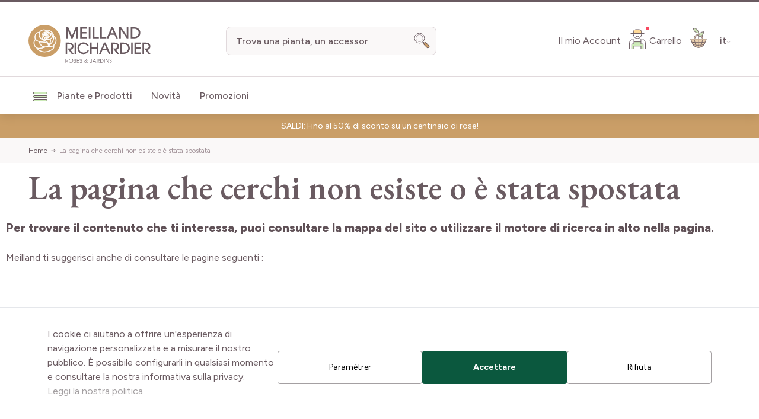

--- FILE ---
content_type: text/html; charset=UTF-8
request_url: https://www.rosai-e-piante-meilland.it/no-route
body_size: 70548
content:
<!doctype html>
<html lang="it">
<head >
    <meta charset="utf-8"/>
<meta name="title" content="NULL"/>
<meta name="description" content="Vendita piante online Meilland. Ampio catalogo e centinaia di varietà piante, rose, arbusti, bulbi, piante da frutto, vivaci e perenni, piante rampicanti, prodotti per il giardino. Consigli di giardinaggio per la messa a dimora e la coltivazione. "/>
<meta name="robots" content="INDEX,FOLLOW"/>
<meta name="viewport" content="width=device-width, initial-scale=1"/>
<title>NULL</title>
        <link rel="stylesheet" type="text/css" media="all" href="https://www.rosai-e-piante-meilland.it/static/version1768558549/_cache/merged/88b372c9af790122ccbc4e292c792be9.min.css" />
<script type="text/javascript" src="https://www.rosai-e-piante-meilland.it/static/version1768558549/frontend/Meilland/hyva/it_IT/js/theme.min.js"></script>
<script type="text/javascript" src="https://www.rosai-e-piante-meilland.it/static/version1768558549/frontend/Meilland/hyva/it_IT/js/prevent-body-scroll.min.js"></script>
<script type="text/javascript" src="https://www.rosai-e-piante-meilland.it/static/version1768558549/frontend/Meilland/hyva/it_IT/Promessedefleurs_AbTesting/js/test.min.js"></script>
<link rel="preconnect" href="https://fonts.googleapis.com" />
<link rel="preconnect" href="https://fonts.gstatic.com" />
<link rel="stylesheet" type="text/css" href="https://fonts.googleapis.com/css2?family=EB+Garamond:ital,wght@0,400;0,500;0,600;0,700;0,800;1,400;1,500;1,600;1,700;1,800&family=Figtree:wght@300;400;500;600;700;800&display=swap" />
<link rel="icon" type="image/x-icon" href="https://www.rosai-e-piante-meilland.it/media/favicon/stores/3/Groupe_6566_3x.png" />
<link rel="shortcut icon" type="image/x-icon" href="https://www.rosai-e-piante-meilland.it/media/favicon/stores/3/Groupe_6566_3x.png" />
<link rel="canonical" href="https://www.rosai-e-piante-meilland.it/no-route" />
<meta name="p:domain_verify" content="a66007454c114adbccf40e1b41fcb5bf"/>       <!-- NO Pixel ID is configured, please goto Admin --> <script type="text&#x2F;javascript">    console.log('No Meta pixel is configured, please log in as a admin and then visit Stores -> Meta -> Setup -> Get Started');</script>    <!--Custom Style-->      <script>
        var ga4IsGtm = false;
        var ga4IsTrackVariant = 0;
        var productImpressions = [];
        var promoImpressions = [];
      
        

    </script><script async src="https://www.googletagmanager.com/gtag/js?id=G-E6Q63112KY"></script><script>
      window.dataLayer = window.dataLayer || [];
      function gtag(){dataLayer.push(arguments)};
      gtag('js', new Date());

      
      var options = {"currency":"EUR"};
      
      if (typeof window.ga4Options === 'object' && window.ga4Options !== null) {
          options = Object.assign(options, window.ga4Options);
      }
      
      gtag(
        'config', 
        'G-E6Q63112KY',
        options
      );
      </script><script>  

        
    
    
    </script>  <script type="application/ld+json">{"@context":"https:\/\/schema.org","@graph":[]}</script> <script>
    var BASE_URL = 'https://www.rosai-e-piante-meilland.it/';
    var THEME_PATH = 'https://www.rosai-e-piante-meilland.it/static/version1768558549/frontend/Meilland/hyva/it_IT';
    var COOKIE_CONFIG = {
        "expires": null,
        "path": "\u002F",
        "domain": ".www.rosai\u002De\u002Dpiante\u002Dmeilland.it",
        "secure": true,
        "lifetime": "86400",
        "cookie_restriction_enabled": false    };
    var CURRENT_STORE_CODE = 'meilland_it';
    var CURRENT_WEBSITE_ID = '2';

    window.hyva = window.hyva || {}

    window.cookie_consent_groups = window.cookie_consent_groups || {}
    window.cookie_consent_groups['necessary'] = true;

    window.cookie_consent_config = window.cookie_consent_config || {};
    window.cookie_consent_config['necessary'] = [].concat(
        window.cookie_consent_config['necessary'] || [],
        [
            'user_allowed_save_cookie',
            'form_key',
            'mage-messages',
            'private_content_version',
            'mage-cache-sessid',
            'last_visited_store',
            'section_data_ids'
        ]
    );</script> <script>
    (function( hyva, undefined ) {

        function lifetimeToExpires(options, defaults) {

            const lifetime = options.lifetime || defaults.lifetime;

            if (lifetime) {
                const date = new Date;
                date.setTime(date.getTime() + lifetime * 1000);
                return date;
            }

            return null;
        }

        function generateRandomString() {

            const allowedCharacters = '0123456789abcdefghijklmnopqrstuvwxyzABCDEFGHIJKLMNOPQRSTUVWXYZ',
                length = 16;

            let formKey = '',
                charactersLength = allowedCharacters.length;

            for (let i = 0; i < length; i++) {
                formKey += allowedCharacters[Math.round(Math.random() * (charactersLength - 1))]
            }

            return formKey;
        }

        const sessionCookieMarker = {noLifetime: true}

        const cookieTempStorage = {};

        const internalCookie = {
            get(name) {
                const v = document.cookie.match('(^|;) ?' + name + '=([^;]*)(;|$)');
                return v ? v[2] : null;
            },
            set(name, value, days, skipSetDomain) {
                let expires,
                    path,
                    domain,
                    secure,
                    samesite;

                const defaultCookieConfig = {
                    expires: null,
                    path: '/',
                    domain: null,
                    secure: false,
                    lifetime: null,
                    samesite: 'lax'
                };

                const cookieConfig = window.COOKIE_CONFIG || {};

                expires = days && days !== sessionCookieMarker
                    ? lifetimeToExpires({lifetime: 24 * 60 * 60 * days, expires: null}, defaultCookieConfig)
                    : lifetimeToExpires(window.COOKIE_CONFIG, defaultCookieConfig) || defaultCookieConfig.expires;

                path = cookieConfig.path || defaultCookieConfig.path;
                domain = !skipSetDomain && (cookieConfig.domain || defaultCookieConfig.domain);
                secure = cookieConfig.secure || defaultCookieConfig.secure;
                samesite = cookieConfig.samesite || defaultCookieConfig.samesite;

                document.cookie = name + "=" + encodeURIComponent(value) +
                    (expires && days !== sessionCookieMarker ? '; expires=' + expires.toGMTString() : '') +
                    (path ? '; path=' + path : '') +
                    (domain ? '; domain=' + domain : '') +
                    (secure ? '; secure' : '') +
                    (samesite ? '; samesite=' + samesite : 'lax');
            },
            isWebsiteAllowedToSaveCookie() {
                const allowedCookies = this.get('user_allowed_save_cookie');
                if (allowedCookies) {
                    const allowedWebsites = JSON.parse(unescape(allowedCookies));

                    return allowedWebsites[CURRENT_WEBSITE_ID] === 1;
                }
                return false;
            },
            getGroupByCookieName(name) {
                const cookieConsentConfig = window.cookie_consent_config || {};
                let group = null;
                for (let prop in cookieConsentConfig) {
                    if (!cookieConsentConfig.hasOwnProperty(prop)) continue;
                    if (cookieConsentConfig[prop].includes(name)) {
                        group = prop;
                        break;
                    }
                }
                return group;
            },
            isCookieAllowed(name) {
                const cookieGroup = this.getGroupByCookieName(name);
                return cookieGroup
                    ? window.cookie_consent_groups[cookieGroup]
                    : this.isWebsiteAllowedToSaveCookie();
            },
            saveTempStorageCookies() {
                for (const [name, data] of Object.entries(cookieTempStorage)) {
                    if (this.isCookieAllowed(name)) {
                        this.set(name, data['value'], data['days'], data['skipSetDomain']);
                        delete cookieTempStorage[name];
                    }
                }
            }
        };

        hyva.getCookie = (name) => {
            const cookieConfig = window.COOKIE_CONFIG || {};

            if (cookieConfig.cookie_restriction_enabled && ! internalCookie.isCookieAllowed(name)) {
                return cookieTempStorage[name] ? cookieTempStorage[name]['value'] : null;
            }

            return internalCookie.get(name);
        }

        hyva.setCookie = (name, value, days, skipSetDomain) => {
            const cookieConfig = window.COOKIE_CONFIG || {};

            if (cookieConfig.cookie_restriction_enabled && ! internalCookie.isCookieAllowed(name)) {
                cookieTempStorage[name] = {value, days, skipSetDomain};
                return;
            }
            return internalCookie.set(name, value, days, skipSetDomain);
        }


        hyva.setSessionCookie = (name, value, skipSetDomain) => {
            return hyva.setCookie(name, value, sessionCookieMarker, skipSetDomain)
        }

        hyva.getBrowserStorage = () => {
            const browserStorage = window.localStorage || window.sessionStorage;
            if (!browserStorage) {
                console.warn('Browser Storage is unavailable');
                return false;
            }
            try {
                browserStorage.setItem('storage_test', '1');
                browserStorage.removeItem('storage_test');
            } catch (error) {
                console.warn('Browser Storage is not accessible', error);
                return false;
            }
            return browserStorage;
        }

        hyva.postForm = (postParams) => {
            const form = document.createElement("form");

            let data = postParams.data;

            if (! postParams.skipUenc && ! data.uenc) {
                data.uenc = btoa(window.location.href);
            }
            form.method = "POST";
            form.action = postParams.action;

            Object.keys(postParams.data).map(key => {
                const field = document.createElement("input");
                field.type = 'hidden'
                field.value = postParams.data[key];
                field.name = key;
                form.appendChild(field);
            });

            const form_key = document.createElement("input");
            form_key.type = 'hidden';
            form_key.value = hyva.getFormKey();
            form_key.name="form_key";
            form.appendChild(form_key);

            document.body.appendChild(form);

            form.submit();
        }

        hyva.getFormKey = function () {
            let formKey = hyva.getCookie('form_key');

            if (!formKey) {
                formKey = generateRandomString();
                hyva.setCookie('form_key', formKey);
            }

            return formKey;
        }

        hyva.formatPrice = (value, showSign, options = {}) => {
            const groupSeparator = options.groupSeparator;
            const decimalSeparator = options.decimalSeparator
            delete options.groupSeparator;
            delete options.decimalSeparator;
            const formatter = new Intl.NumberFormat(
                'it\u002DIT',
                Object.assign({
                    style: 'currency',
                    currency: 'EUR',
                    signDisplay: showSign ? 'always' : 'auto'
                }, options)
            );
            return (typeof Intl.NumberFormat.prototype.formatToParts === 'function') ?
                formatter.formatToParts(value).map(({type, value}) => {
                    switch (type) {
                        case 'currency':
                            return '\u20AC' || value;
                        case 'minusSign':
                            return '- ';
                        case 'plusSign':
                            return '+ ';
                        case 'group':
                            return groupSeparator !== undefined ? groupSeparator : value;
                        case 'decimal':
                            return decimalSeparator !== undefined ? decimalSeparator : value;
                        default :
                            return value;
                    }
                }).reduce((string, part) => string + part) :
                formatter.format(value);
        }

 const formatStr = function (str, nStart) {
            const args = Array.from(arguments).slice(2);

            return str.replace(/(%+)([0-9]+)/g, (m, p, n) => {
                const idx = parseInt(n) - nStart;

                if (args[idx] === null || args[idx] === void 0) {
                    return m;
                }
                return p.length % 2
                    ? p.slice(0, -1).replace('%%', '%') + args[idx]
                    : p.replace('%%', '%') + n;
            })
        }

 hyva.str = function (string) {
            const args = Array.from(arguments);
            args.splice(1, 0, 1);

            return formatStr.apply(undefined, args);
        }

 hyva.strf = function () {
            const args = Array.from(arguments);
            args.splice(1, 0, 0);

            return formatStr.apply(undefined, args);
        }

        /**
         * Take a html string as `content` parameter and
         * extract an element from the DOM to replace in
         * the current page under the same selector,
         * defined by `targetSelector`
         */
        hyva.replaceDomElement = (targetSelector, content) => {
            
            const parser = new DOMParser();
            const doc = parser.parseFromString(content, 'text/html');
            const contentNode = doc.querySelector(targetSelector);

            
            if (!contentNode || !document.querySelector(targetSelector)) {
                return;
            }

             hyva.activateScripts(contentNode);
             document.querySelector(targetSelector).replaceWith(contentNode);

            
            window.dispatchEvent(new CustomEvent("reload-customer-section-data"));
            hyva.initMessages();
        }

        hyva.removeScripts = (contentNode) => {
            const scripts = contentNode.getElementsByTagName('script');
            for (let i = 0; i < scripts.length; i++) {
                scripts[i].parentNode.removeChild(scripts[i]);
            }
            const templates = contentNode.getElementsByTagName('template');
            for (let i = 0; i < templates.length; i++) {
                const container = document.createElement('div');
                container.innerHTML = templates[i].innerHTML;
                hyva.removeScripts(container);
                templates[i].innerHTML = container.innerHTML;
            }
        }

        hyva.activateScripts = (contentNode) => {
 const scripts = Array.from(contentNode.getElementsByTagName('script'));

            
            for (const original of scripts) {
                const script = document.createElement('script');
                original.type && (script.type = original.type);
                script.innerHTML = original.innerHTML;

                
                original.parentNode.removeChild(original)

                
                document.head.appendChild(script);
            }

            return contentNode;
        }

 const replace = {['+']: '-', ['/']: '_', ['=']: ','};
        hyva.getUenc = () => btoa(window.location.href).replace(/[+/=]/g, match => replace[match]);

        let currentTrap;

        const focusableElements = (rootElement) => {
            const selector = 'button, [href], input, select, textarea, details, [tabindex]:not([tabindex="-1"]';
            return Array.from(rootElement.querySelectorAll(selector))
                .filter(el => {
                    return el.style.display !== 'none'
                        && !el.disabled
                        && el.tabIndex !== -1
                        && (el.offsetWidth || el.offsetHeight || el.getClientRects().length)
                })
        }

        const focusTrap = (e) => {
            const isTabPressed = e.key === 'Tab' || e.keyCode === 9;
            if (!isTabPressed) return;

            const focusable = focusableElements(currentTrap)
            const firstFocusableElement = focusable[0]
            const lastFocusableElement = focusable[focusable.length - 1]

            e.shiftKey
                ? document.activeElement === firstFocusableElement && (lastFocusableElement.focus(), e.preventDefault())
                : document.activeElement === lastFocusableElement && (firstFocusableElement.focus(), e.preventDefault())
        };

        hyva.releaseFocus = (rootElement) => {
            if (currentTrap && (!rootElement || rootElement === currentTrap)) {
                currentTrap.removeEventListener('keydown', focusTrap)
                currentTrap = null
            }
        }
        hyva.trapFocus = (rootElement) => {
            if (!rootElement) return;
            hyva.releaseFocus()
            currentTrap = rootElement
            rootElement.addEventListener('keydown', focusTrap)
            const firstElement = focusableElements(rootElement)[0]
            firstElement && firstElement.focus()
        }

 hyva.safeParseNumber = (rawValue) => {
            const number = rawValue ? parseFloat(rawValue) : null;

            return Array.isArray(number) || isNaN(number) ? rawValue : number;
        }

 const toCamelCase = s => s.split('_').map(word => word.charAt(0).toUpperCase() + word.slice(1)).join('');
        hyva.createBooleanObject = (name, value = false, additionalMethods = {}) => {

            const camelCase = toCamelCase(name);
 const key = '__hyva_bool_' + name

            return new Proxy(Object.assign(
                additionalMethods,
                {
                    [key]: !!value,
                    [name]() {return !!this[key]},
                    ['!' + name]() {return !this[key]}, 
                    ['not' + camelCase]() {return !this[key]},
                    ['toggle' + camelCase]() {this[key] = !this[key]},
                    [`set${camelCase}True`]() {this[key] = true},
                    [`set${camelCase}False`]() {this[key] = false},
                }
            ), {
                set(target, prop, value) {
                    return prop === name
                        ? (target[key] = !!value)
                        : Reflect.set(...arguments);
                }
            })
        }

                hyva.alpineInitialized = (fn) => {
            const initAlpine = window.deferLoadingAlpine || ((callback) => callback())
            window.deferLoadingAlpine = (callback) => {
                initAlpine(callback)
                Promise.resolve().then(() => fn())
            }
        }
         window.addEventListener('user-allowed-save-cookie', () => internalCookie.saveTempStorageCookies())

    }( window.hyva = window.hyva || {} ));</script> <script type="speculationrules">
{
    "tag": "Hyva Theme",
    "prefetch": [{
        "source": "document",
        "where": {
            "and": [
                { "href_matches": "/*" },
                { "not": {
                    "href_matches": ["/customer/*","*/customer/*","/search/*","*/search/*","/sales/*","*/sales/*","/wishlist/*","*/wishlist/*","/checkout/*","*/checkout/*","/paypal/*","*/paypal/*"]                }},
                { "not": {
                    "selector_matches": [".no-preload", ".do-not-prerender", "[download]", "[rel~=nofollow]", "[target]"]
                }}
            ]
        },
        "eagerness": "moderate"
    }]
}</script> <script>
    function deepMerge(target, ...sources) {
        if (!sources.length) {
            return target;
        }

        const source = sources.shift();

        if (typeof target !== 'object' || typeof source !== 'object') {
            return target;
        }

        for (let key in source) {
            if (source.hasOwnProperty(key)) {
                if (source[key] instanceof Array) {
                    target[key] = target[key] || [];
                    target[key] = target[key].concat(source[key]);
                } else if (typeof source[key] === 'object') {
                    target[key] = deepMerge(target[key] || {}, source[key]);
                } else {
                    target[key] = source[key];
                }
            }
        }

        return deepMerge(target, ...sources);
    }

    function amastyRewardsProduct() {
        return {
            captionStartText: 'You\u0020can\u0020earn',
            captionAfterText: '',
            captionRegistrationText: 'for\u0020registration\u0021',
            captionEndText: '',
            productId: this.$el.dataset.productId,
            formSelector: 'product_addtocart_form',
            form: null,
            refreshUrl: this.$el.dataset.refreshUrl,
            loader: false,
            isFetching: false,
            abortFetchController: false,
            highlight: {
                registration_link: '',
                caption_color: '',
                caption_text: '0',
                visible: false
            },

            init() {
                this.formObserver();
                document.addEventListener(`update-qty-${this.productId}`, () => {
                    this.updateData();
                });
                window.addEventListener('update-bundle-option-selection', () => {
                    this.updateData();
                });
                this.$nextTick(() => this.updateData());
            },

            hideBlock() {
                this.highlight.visible = false;
                this.loader = true;
            },

            dispatchStatus(type, message) {
                window.dispatchMessages([{
                    type: type,
                    text: message
                }], 5000);
            },

            formObserver() {
                const product = document.querySelector(`input[name='product'][value='${this.productId}']`);

                if (product) {
                    const productForm = product.form;
                    if (productForm) {
                        productForm.addEventListener('change', () => {
                            this.updateData();
                        });
                    }
                }
            },

            updateData() {
                if (this.isFetching) {
                    return false;
                }
                if (!this.refreshUrl) {
                    this.loader = false;
                    return false;
                }
                this.hideBlock();

                if (this.abortFetchController) {
                    this.abortFetchController.abort();
                }

                this.abortFetchController = new AbortController();

                const product = document.querySelector(`input[name='product'][value='${this.productId}']`);
                let formParams = '';

                if (!product) {
                    formParams = 'form_key=' + hyva.getFormKey() + '&product=' + this.productId;
                } else {
                    const form = product.form;
                    const formData = new FormData(form);
                    formParams = new URLSearchParams(formData).toString();
                }
                const formJson = JSON.stringify({
                    page: 0,
                    productId: this.productId,
                    attributes: formParams
                });

                const requestOptions = {
                    method: 'POST',
                    body: formJson,
                    headers: {
                        'Content-Type': 'application/json',
                        'x-requested-with': 'XMLHttpRequest',
                    },
                    signal: this.abortFetchController.signal
                };
                this.isFetching = true;
                fetch(this.refreshUrl, requestOptions).then(response => {
                    if (!response.ok) {
                        return Promise.reject(`${response.status} ${response.statusText}`);
                    }
                    return response.json();
                }).then((data) => {
                    this.highlight.visible = data.visible;
                    this.highlight.caption_text = data.caption_text;
                    this.highlight.caption_color = data.caption_color;

                    if (data?.registration_link) {
                        this.highlight.registration_link = data.registration_link;
                    }

                    if (data?.need_to_change_message && data?.need_to_change_message === 1) {
                        this.captionAfterText = 'for\u0020making\u0020a\u0020purchase\u0021\u0020Available\u0020for';
                        this.captionRegistrationText = 'registered';
                        this.captionEndText = 'customers\u0020only.';
                    }
                }).catch(error => {
                    if (error.name !== 'AbortError' && typeof error === 'string' && error.match(/'401'/g) !== null) {
                        this.dispatchStatus('error', error);
                    }
                }).finally(() => {
                    this.loader = false;
                    this.isFetching = false;
                });
            },

            highlightCaptionText() {
                return this.highlight.caption_text !== '0' && !this.loader;
            },

            highlightStyle() {
                return `color: ${this.highlight.caption_color}`;
            },

            isHighlightRegistrationLink() {
                return this.highlight.registration_link && this.highlight.registration_link !== '';
            },

            isNotRegistrationLink() {
                return !this.highlight.registration_link;
            },

            highlightVisible() {
                return this.highlight.visible && !this.loader;
            }
        }
    }

    window.addEventListener(
        'alpine:init',
        () => Alpine.data('amastyRewardsProduct', amastyRewardsProduct),
        { once: true }
    );</script></head>
<body id="html-body" class="cms-no-route cms-page-view page-layout-1column">
 <script>
        console.warn(
            `Crisp chatbox is installed but not configured -
            To enable the chatbox please login to your store as
            admin then go to: Stores > Settings > Configuration
            > Crisp > Settings and configure your Crisp websiteID.`
        );</script><div class="mst-gdpr__cookie-bar-wrapper"
     id="gdprCookieBar"
     x-data="initMstGdprCookieBar()"
     x-init="initDisplay()"
>
    <div class="fixed z-modal inset-x-0 bottom-0 flex max-w-full translate-y-full bg-white border-t-2 border-border transition-transform duration-700 ease-out"
         :class="{'opacity-70': isLoading, 'translate-y-0': isBarVisible, 'translate-y-full': !isBarVisible}"
    >
        <div class="container">
            <div class="flex flex-col xl:flex-row items-center justify-center gap-2 p-4 lg:p-8"
                 x-show="isBarVisible"
            >
                <div class="consent-text text-sm lg:text-base">
                    I cookie ci aiutano a offrire un&#039;esperienza di navigazione personalizzata e a misurare il nostro pubblico. È possibile configurarli in qualsiasi momento e consultare la nostra informativa sulla privacy.                    <p class="mb-4">
                        <a href="https://www.rosai-e-piante-meilland.it/protection-des-donnees/"
                           class="underline"
                           title="Leggi&#x20;la&#x20;nostra&#x20;politica"
                        >
                            Leggi la nostra politica                        </a>
                    </p>
                </div>

                <div class="mst-gdpr__buttons flex flex-col lg:flex-row gap-2 md:gap-4">
                    <button type="button"
                            class="action btn btn-secondary justify-center text-sm w-auto m-0"
                            x-bind:class="{'opacity-0': isLoading}"
                            @click="openSettings">
                        <span>Paramétrer</span>
                    </button>

                    <button class="action btn btn-primary justify-center text-sm w-auto m-0"
                            data-trigger-settings="agree"
                            x-bind:class="{'opacity-0': isLoading}"
                            @click="handleAllow(1)"><span>Accettare</span></button>
                                            <button
                            class="action btn btn-secondary justify-center text-sm w-auto m-0"
                            data-trigger-settings="agree"
                            x-bind:class="{'opacity-0': isLoading}"
                            @click="handleDecline"><span>Rifiuta</span></button>
                                    </div>
            </div>
        </div>
        <div class="mst-gdpr__cookie-bar-overlay bg-white fixed h-full left-0 opacity-60 top-0 w-full z-40"
             style="display: none"
             id="gdprCookieBarOverlay" x-show="isScreenLocked"
        >
        </div>
    </div>
</div>
<script>
    function initMstGdprCookieBar() {
        'use strict';
        const cookieGroupName = 'gdpr_cookie_groups';
        const consentCookieName = 'gdpr_cookie_consent'
        
        return {
            isLoading: false,
            isBarVisible: false,
            isScreenLocked: false,
            initDisplay: function () {
                !hyva.getCookie(cookieGroupName) || !hyva.getCookie(consentCookieName)
                    ? this.show()
                    : this.hide();
                window.addEventListener('mst-gdpr-cookie-settings-save', () => {
                    this.handleAllow();
                })
            },
            show: function () {
                this.isBarVisible = true;
                this.isScreenLocked = window.location.href.indexOf('cookie') === -1 && 0;
                if (this.isScreenLocked) {
                    document.querySelector('body').style.overflow = 'hidden';
                }
            },
            hide: function () {
                this.isBarVisible = false;
                this.isScreenLocked = false;
                document.querySelector('body').style.overflowY = 'auto';
                document.querySelector('body').style.overflowX = 'clip';
            },
            handleAllow: function (agreeAll) {
                this.isLoading = true;

                let checkedGroups = [];
                if (agreeAll) {
                    checkedGroups = document.querySelectorAll('.cookie-group-container .checkbox');
                } else {
                    checkedGroups = document.querySelectorAll('.cookie-group-container .checkbox:checked');
                }

                const checked = Array.from(checkedGroups || []);
                const body = checked.reduce((body, item) => {
                    body.append('group_ids[]', item.dataset.groupId);
                    return body;
                }, new URLSearchParams({form_key: hyva.getFormKey()}))

                fetch('https://www.rosai-e-piante-meilland.it/gdpr_cookie/cookie/allow/', {
                        method: 'post',
                        body: body,
                        headers: {contentType: 'application/x-www-form-urlencoded; charset=UTF-8'}
                })
                    .then(() => this.hide())
                    .finally(() => this.isLoading = false)
            },

            handleDecline: function () {
                this.isLoading = true;

                const body = new URLSearchParams({form_key: hyva.getFormKey()});
                fetch('https://www.rosai-e-piante-meilland.it/gdpr_cookie/cookie/decline/', {
                    method: 'post',
                    body: body,
                    headers: {contentType: 'application/x-www-form-urlencoded; charset=UTF-8'}
                })
                    .then(() => this.hide())
                    .finally(() => this.isLoading = false)
            },

            openSettings: function () {
                window.dispatchEvent(new CustomEvent('mst-gdpr-cookie-settings-open'));
            }
        };
    }
</script>  <script>

    (function (config) {
        function deleteDisallowedCookies() {

            if (!hyva.getCookie(config.consentCookieName)) {
                return;
            }

            const allowedGroups = unescape(hyva.getCookie(config.groupCookieName)).split(',');
            const groupIds = Object.keys(config.groups || {});
            const disallowedGroupIds = groupIds.filter(groupId => !allowedGroups.includes(groupId));

            setInterval(() => {
                disallowedGroupIds.forEach(groupId => {
                    config.groups[groupId].forEach(cookieCode => hyva.setCookie(cookieCode, '', -1));
                });
            }, 5000);
        }

        window.addEventListener('DOMContentLoaded', deleteDisallowedCookies, {once: true});

    })({"groups":[],"groupCookieName":"gdpr_cookie_groups","consentCookieName":"gdpr_cookie_consent"})</script>
<div x-data="initGdprSettingsModal()"
     x-init="init"
     class="relative z-modal"
>
    <div class="fixed w-full h-full flex items-center justify-center" x-show="open">
        <div class="absolute bg-black h-full opacity-50 w-full" x-on:click="close"
             style="display: none"
             x-show="open">

        </div>
        <div class="bg-white border border-gray-200 content h-full lg:max-w-4xl max-w-sm md:h-4/6 md:max-w-md overflow-auto overscroll-contain p-2 xs:p-4 sm:p-6 lg:p-8 rounded-md z-20"
             style="display: none"
             x-show.transition.origin.top="open">
            <div class="flex justify-between mb-3 pb-4">
                <p class="text-2xl lg:text-3xl">Gestione dei cookie</p>
                <div class="cursor-pointer pt-1"
                     x-on:click="close"
                >
                    <span class="text-3xl">&times;</span>
                </div>
            </div>
            <div class="text-sm lf:text-base">
                Questo sito web utilizza i cookie per migliorare la vostra esperienza di navigazione. Di questi, i cookie classificati come necessari vengono memorizzati nel browser dell&#039;utente perché sono essenziali per il funzionamento di base del sito. Utilizziamo anche cookie di terze parti per aiutarci ad analizzare e comprendere l&#039;utilizzo di questo sito web. Questi cookie vengono memorizzati sul vostro browser solo con il vostro consenso. L&#039;utente ha anche la possibilità di rifiutare questi cookie. Tuttavia, la disattivazione di alcuni di questi cookie potrebbe avere effetti sulla vostra esperienza di navigazione.            </div>

            <div class="group-content">
                                    <div x-data="{open17: false}"
     class="cookie-group-container cookie-group-container-17 border border-gray-300 mt-4 p-6 rounded-2xl shadow-sm"
>
    <div class="flex flex justify-between">
        <p class="title text-lg cursor-pointer"
            x-on:click="open17 = !open17">
            <span x-show="! open17">&darr;</span>
            <span x-show="open17" style="display: none">&uarr;</span>
            Elementi essenziali        </p>

        <input class="checkbox disabled:opacity-40" type="checkbox" value="1" disabled checked data-group-id="17" name="allowed-group-17">
    </div>

    <div class="content mt-4 pl-5" x-show.transition.origin.top="open17" style="display: none">
        <div>
            Questi cookie sono essenziali per il buon funzionamento del nostro sito e non possono essere disattivati senza renderlo inutilizzabile. Questi cookie non memorizzano alcuna informazione di identificazione personale.        </div>
        <div class="cookie-list text-sm hidden">
            <table class="block lg:table">
                <tr class="hidden lg:table-row border-b">
                    <th class="p-2 text-left">Nome</th>
                    <th class="p-2 text-left">Descrizione</th>
                    <th class="p-2 text-left">Lifetime</th>
                </tr>
                            </table>
        </div>
    </div>

</div>
                                    <div x-data="{open18: false}"
     class="cookie-group-container cookie-group-container-18 border border-gray-300 mt-4 p-6 rounded-2xl shadow-sm"
>
    <div class="flex flex justify-between">
        <p class="title text-lg cursor-pointer"
            x-on:click="open18 = !open18">
            <span x-show="! open18">&darr;</span>
            <span x-show="open18" style="display: none">&uarr;</span>
            Cookie commerciali        </p>

        <input class="checkbox disabled:opacity-40" type="checkbox" value="1"  checked data-group-id="18" name="allowed-group-18">
    </div>

    <div class="content mt-4 pl-5" x-show.transition.origin.top="open18" style="display: none">
        <div>
            Questi cookie possono essere utilizzati da queste aziende per stabilire un profilo dei vostri interessi e per offrirvi pubblicità pertinenti su altri siti web. Non memorizzano direttamente dati personali, ma si basano sull&#039;identificazione univoca del vostro browser e del vostro dispositivo Internet. Se non autorizzate questi cookie, non sarete necessariamente meno bersagliati dagli annunci pubblicitari, ma questi saranno meno mirati.        </div>
        <div class="cookie-list text-sm hidden">
            <table class="block lg:table">
                <tr class="hidden lg:table-row border-b">
                    <th class="p-2 text-left">Nome</th>
                    <th class="p-2 text-left">Descrizione</th>
                    <th class="p-2 text-left">Lifetime</th>
                </tr>
                            </table>
        </div>
    </div>

</div>
                                    <div x-data="{open19: false}"
     class="cookie-group-container cookie-group-container-19 border border-gray-300 mt-4 p-6 rounded-2xl shadow-sm"
>
    <div class="flex flex justify-between">
        <p class="title text-lg cursor-pointer"
            x-on:click="open19 = !open19">
            <span x-show="! open19">&darr;</span>
            <span x-show="open19" style="display: none">&uarr;</span>
            Analisi e prestazioni        </p>

        <input class="checkbox disabled:opacity-40" type="checkbox" value="1"  checked data-group-id="19" name="allowed-group-19">
    </div>

    <div class="content mt-4 pl-5" x-show.transition.origin.top="open19" style="display: none">
        <div>
            Questi cookie ci permettono di valutare il numero di visite e l&#039;origine delle richieste per misurare e migliorare le prestazioni del nostro sito. Ci aiutano inoltre a identificare le pagine più e meno visitate per migliorare i nostri contenuti. I dati collegati a questi cookie sono aggregati e resi anonimi.        </div>
        <div class="cookie-list text-sm hidden">
            <table class="block lg:table">
                <tr class="hidden lg:table-row border-b">
                    <th class="p-2 text-left">Nome</th>
                    <th class="p-2 text-left">Descrizione</th>
                    <th class="p-2 text-left">Lifetime</th>
                </tr>
                            </table>
        </div>
    </div>

</div>
                                    <div x-data="{open20: false}"
     class="cookie-group-container cookie-group-container-20 border border-gray-300 mt-4 p-6 rounded-2xl shadow-sm"
>
    <div class="flex flex justify-between">
        <p class="title text-lg cursor-pointer"
            x-on:click="open20 = !open20">
            <span x-show="! open20">&darr;</span>
            <span x-show="open20" style="display: none">&uarr;</span>
            Funzionali        </p>

        <input class="checkbox disabled:opacity-40" type="checkbox" value="1"  checked data-group-id="20" name="allowed-group-20">
    </div>

    <div class="content mt-4 pl-5" x-show.transition.origin.top="open20" style="display: none">
        <div>
            Cookie funzionali        </div>
        <div class="cookie-list text-sm hidden">
            <table class="block lg:table">
                <tr class="hidden lg:table-row border-b">
                    <th class="p-2 text-left">Nome</th>
                    <th class="p-2 text-left">Descrizione</th>
                    <th class="p-2 text-left">Lifetime</th>
                </tr>
                            </table>
        </div>
    </div>

</div>
                            </div>
            <button class="btn btn-primary mx-auto mt-4 text-sm cursor-pointer"
                    x-on:click="save"><span>Salva</span></button>
        </div>
    </div>
</div>
<script>
    function initGdprSettingsModal() {
        return {
            open: false,
            close: function () {
                this.open = false;
                document.querySelector('body').style.overflowY = 'auto';
                document.querySelector('body').style.overflowX = 'clip';
            },
            init: function () {
                window.addEventListener('mst-gdpr-cookie-settings-open', () => {
                    document.querySelector('body').style.overflow = 'hidden';
                    this.open = true;
                })
            },
            save: function () {
                window.dispatchEvent(new CustomEvent('mst-gdpr-cookie-settings-save'));
                this.close();
            }
        };
    }
</script> <input name="form_key" type="hidden" value="U4384fAm6QBW1BCF" />
<script>
    'use strict';

        const isTouchDevice = () => ('ontouchstart' in window) ||
            (navigator.maxTouchPoints > 0) ||
            (navigator.msMaxTouchPoints > 0);

    function switchBodyOverflow(signal) {
        const body = document.querySelector('body');
        const html = document.documentElement;
        if (signal) {
            // html.style.overflowY = 'auto';
            body.style.overflowY = 'auto';
            body.style.overflowX = 'clip';
        } else {
            // html.style.overflowX = html.style.overflowY = 'hidden';
            body.style.overflowX = body.style.overflowY = 'hidden';
        }
    }

    /**
     * View model for header drawers
     *
     * @param String srcElementSel
     */
    function initDrawer(srcElementSel) {
        return {
            open: false,
            srcElements: null,

            init() {
                this.srcElements = document.querySelectorAll(srcElementSel);
            },

            toggle(signal = null) {
                signal = typeof signal == "boolean" ? signal : !this.open
                if (signal !== this.open) {
                    this.open = signal;
                    switchBodyOverflow(!signal);
                    if (this.srcElements) {
                        for (let i = 0; i < this.srcElements.length; ++i) {
                            this.srcElements[i].setAttribute('aria-expanded', this.open);
                        }
                    }
                }
            }
        }
    }

    /**
     * VM StickyHeader
     * Element sticks to the viewport top, hides on scrolling down and shows on scrolling up
     */
    function initStickyHeader(extraHeight = 200) {
        document.querySelector('header').style.position = 'relative';

        return {
            triggerLimit: 0,
            lastScrollTop: 0,
            active: false,
            hide: false,

            init() {
                const eRect = this.$root.getBoundingClientRect();
                this.triggerLimit = extraHeight + eRect.top + eRect.height + (window.scrollY || document.documentElement.scrollTop);
                document.addEventListener('scroll', this.onScroll.bind(this), {passive: true});
            },

            onScroll() {
                const scroll = window.scrollY || document.documentElement.scrollTop;
                if (scroll <= this.triggerLimit) {
                    this.active = this.hide = false;
                    this.$root.classList.remove('u-sticky-header', 'active', 'hide');
                } else {
                    this.$root.classList.add('u-sticky-header');
                    const isSticky = scroll > this.triggerLimit;
                    if (this.active !== isSticky) {
                        this.active = isSticky;
                        this.active ? this.$root.classList.add('active') : this.$root.classList.remove('active');
                    }
                    const scrollingDown = scroll > this.lastScrollTop;
                    if (this.hide !== scrollingDown) {
                        this.hide = scrollingDown;
                        this.hide ? this.$root.classList.add('hide') : this.$root.classList.remove('hide');
                    }
                }
                this.lastScrollTop = scroll;
            }
        };
    }

    /**
     * VM StickyFooter
     * Element sticks to the viewport bottom, hides on scrolling down and shows on scrolling up
     * Also hides when reach a given element
     *
     * @param DomElement maxScrollElement
     * @param Boolean hiddenOnScroll
     */
    function initStickyFooter(maxScrollElement = null) {
        return {
            lastScrollTop: 0,
            maxScroll: Number.MAX_VALUE,

            init() {
                this.$root.classList.add('u-sticky-footer');
                this.$root.style.zIndex = 20;
                document.addEventListener('scroll', this.onScroll.bind(this), {passive: true});
                if (maxScrollElement) {
                    const element = document.querySelector(maxScrollElement);
                    if (element) {
                        this.maxScroll = element.getBoundingClientRect().top + window.scrollY;
                    }
                }
            },

            onScroll() {
                const st = window.scrollY || document.documentElement.scrollTop;
                st > this.lastScrollTop && st < this.maxScroll ?
                    this.$root.classList.add('hide') : this.$root.classList.remove('hide');
                this.lastScrollTop = st;
            }
        };
    }

    /**
     * Makes element as a scrolling container
     * Creates buttons if {step} is different from -1 for scrolling left and right with a given {step}
     * (or screen wide if step is 0)
     * Creates fast-access nav block if {withNav}
     * Creates left/right transparency gradient if {withGradient}
     * Requires 'u-scrolling-container' and 'u-horizontal-scroll' css classes
     */
    function initScrollingContainer(el) {
        function updateUi() {
            if (ticker) {
                clearTimeout(ticker);
            }
            ticker = setTimeout(() => {
                const firstVisibleChild = getFirstVisibleChild();
                const index = firstVisibleChild?.dataset.index;
                if (nav) {
                    for (let i = 0; i < nav.children.length; ++i) {
                        i == index ? nav.children[i].classList.add('active') : nav.children[i].classList.remove('active');
                    }
                }
                const isPrevBtnVisible = !!firstVisibleChild?.previousElementSibling;
                const isNextBtnVisible = hasHiddenSiblings(firstVisibleChild);
                if (prevBtn) {
                    prevBtn.style.visibility = isPrevBtnVisible ? 'visible' : 'hidden';
                    nextBtn.style.visibility = isNextBtnVisible ? 'visible' : 'hidden';
                    if (nav) {
                        nav.style.visibility = (isPrevBtnVisible || isNextBtnVisible) ? 'visible' : 'hidden';
                    }
                }
                if ('withGradient' in el.dataset) {
                    const parentClasses = el.parentElement.classList;
                    isNextBtnVisible ? parentClasses.add('show-right') : parentClasses.remove('show-right');
                    isPrevBtnVisible ? parentClasses.add('show-left') : parentClasses.remove('show-left');
                }
            }, 500)
        }

        function getNextSibling(child) {
            const sibling = child?.nextElementSibling;
            return sibling?.classList?.contains('handler') ? null : sibling;
        }

        function hasHiddenSiblings(child) {
            while (child = getNextSibling(child)) {
                if (child.offsetLeft + child.clientWidth - el.scrollLeft > el.clientWidth) {
                    return true;
                }
            }
            return false;
        }

        function getFirstVisibleChild() {
            let child = el.firstElementChild;
            while (child) {
                if (child.offsetLeft + child.clientWidth > el.scrollLeft) {
                    return child;
                }
                child = getNextSibling(child);
            }
            return null;
        }

        function scrollTo(child) {
            el.scroll({left: child.offsetLeft, behavior: 'smooth'});
            updateUi();
        }

        function onBtnClick(type) {
            let max = parseInt(el.dataset?.step) || 99;
            let child = getFirstVisibleChild();
            let totalSpace = el.clientWidth - child.clientWidth;
            let sibling;
            do {
                sibling = type === 'next' ? getNextSibling(child) : child.previousElementSibling;
                if (sibling) {
                    totalSpace -= Math.abs(sibling.offsetLeft - child.offsetLeft);
                    child = sibling;
                }
            }
            while (sibling && totalSpace >= 0 && max--);
            scrollTo(child);
        }

        function createBtn(type) {
            const btn = document.createElement('button');
            btn.innerHTML = (type === 'prev' ? (el.dataset?.prev || '&#8592;') : (el.dataset?.next || '&#8594;'));
            btn.classList.add('handler', type);
            btn.onclick = () => onBtnClick(type);
            el.append(btn);
            return btn;
        }

        function createNav() {
            const nav = document.createElement('nav');
            let child = el.firstElementChild;
            let index = 0;
            while (child) {
                if (child.tagName !== 'TEMPLATE') {
                    const span = document.createElement('span');
                    child.setAttribute('data-index', index.toString());
                    span.setAttribute('data-ref', index.toString());
                    ++index;
                    nav.append(span);
                }
                child = getNextSibling(child);
            }
            nav.onclick = (e) => onNavClick(e);
            el.after(nav);
            return nav;
        }

        let prevBtn = null;
        let nextBtn = null;
        let nav = null;
        let ticker = 0;

        el.classList.add('u-scrolling-container', 'u-horizontal-scroll');
        if (el.dataset?.gradient) {
            el.parentElement.classList.add('u-horizontal-scrolling-gradient', 'relative');
            el.parentElement.style.color = getComputedStyle(el)?.["background-color"] ?? 'inherit';
        }
        el.addEventListener('scroll', updateUi, { passive: true});
        el.addEventListener('resize', onBtnClick)
        if (el.dataset?.step !== "-1") {
             prevBtn = createBtn('prev');
             nextBtn = createBtn('next');
             ('withNav' in el.dataset) && (nav = createNav());
             updateUi();
        }
    }

    document.addEventListener("DOMContentLoaded", function(event) {
        // Init scrolling containers
        setTimeout(() => {
            const scrollingContainers = document.querySelectorAll('[data-type="scrolling-container"]');
            for (let i = 0; i < scrollingContainers.length; ++i) {
                setTimeout(() => {
                    initScrollingContainer(scrollingContainers[i]);
                }, 0);
            }
        }, 0);
        // Obfuscation (see https://www.410-gone.fr/seo/optimisation-on-site/maillage-interne/cocon-semantique/obfuscation.html)
        var classname = document.getElementsByClassName("qcd");
        for (let i = 0; i < classname.length; ++i) {
            //click gauche
            classname[i].addEventListener('click', myFunction, false);
            //click droit
            classname[i].addEventListener('contextmenu', myRightFunction, false);
        }
    });
    //fonction du click gauche
    var myFunction = function(event) {
        var attribute = this.getAttribute("data-qcd");
        if(event.ctrlKey) {
            var newWindow = window.open(decodeURIComponent(window.atob(attribute)), '_blank');
            newWindow.focus();
        } else {
            document.location.href= decodeURIComponent(window.atob(attribute));
        }
    };
    //fonction du click droit
    var myRightFunction = function(event) {
        var attribute = this.getAttribute("data-qcd");
        if(event.ctrlKey) {
            var newWindow = window.open(decodeURIComponent(window.atob(attribute)), '_blank');
            newWindow.focus();
        } else {
            window.open(decodeURIComponent(window.atob(attribute)),'_blank');
        }
    }

    /**
     * Fetch server content
     *
     */
    function fetchContent(content, insertionNode = 'body') {
        const url = new URL('https://www.rosai-e-piante-meilland.it/pdfcore/index/fetch/');
        const params = {
            content: content,
            form_key: hyva.getFormKey(),
        };
        Object.keys(params).forEach(key => url.searchParams.append(key, params[key]));
        const target = insertionNode instanceof Element ? insertionNode : document.querySelector(insertionNode);
        if (target) {
            return fetch(url, {headers: {"X-Requested-With": "XMLHttpRequest"}})
                .then(response => response.json(response))
                .then(response => {
                    response?.result && target?.insertAdjacentHTML('beforeend', response?.result);
                    return response?.result;
                });
        }
    }

    // Fetch non-essential svg symbols
    // Removed

</script>
<script>
    'use strict';
    (function(hyva) {
                const formValidationRules = {
            required(value, options, field, context) {
                const el = field.element.type === 'hidden' ? createTextInputFrom(field.element) : field.element,
                    msg = 'This\u0020field\u0020is\u0020required.';

                if (el.type === 'radio' || el.type === 'checkbox') {
                    return (value === undefined || value.length === 0) ? msg : true;
                }

                el.setAttribute('required', '');
                el.checkValidity();

                return el.validity.valueMissing ? msg : true;
            },
            maxlength(value, options, field, context) {
                if (value.length > Number(options)) {
                    return hyva.strf('Si\u0020prega\u0020di\u0020inserire\u0020non\u0020pi\u00F9\u0020di\u0020\u00250\u0020caratteri.', options);
                }
                return true;
            },
            minlength(value, options, field, context) {
                if (value.length > 0 && value.length < Number(options)) {
                    return hyva.strf('Please\u0020enter\u0020at\u0020least\u0020\u0022\u00250\u0022\u0020characters.', options);
                }
                return true;
            },
            max(value, options, field, context) {
                field.element.setAttribute('max', options);
                field.element.checkValidity();
                if (field.element.validity.rangeOverflow) {
                    return hyva.strf('Please\u0020enter\u0020a\u0020value\u0020less\u0020than\u0020or\u0020equal\u0020to\u0020\u0022\u00250\u0022.', options);
                }
                return true;
            },
            min(value, options, field, context) {
                field.element.setAttribute('min', options);
                field.element.checkValidity();
                if (field.element.validity.rangeUnderflow) {
                    return hyva.strf('Please\u0020enter\u0020a\u0020value\u0020greater\u0020than\u0020or\u0020equal\u0020to\u0020\u0022\u00250\u0022.', options);
                }
                return true;
            },
            step(value, options, field, context) {
                field.element.setAttribute('step', options);
                field.element.checkValidity();
                if (field.element.validity.stepMismatch) {
                    const val = Number(options);
                    return hyva.strf('Please\u0020enter\u0020a\u0020valid\u0020value.\u0020The\u0020two\u0020nearest\u0020valid\u0020values\u0020are\u0020\u0022\u00250\u0022\u0020and\u0020\u0022\u00251\u0022.', Math.floor(val), Math.ceil(val));
                }
                return true;
            },
            email(value, options, field, context) {
                                const rule = /^([a-z0-9,!\#\$%&'\*\+\/=\?\^_`\{\|\}~-]|[\u00A0-\uD7FF\uF900-\uFDCF\uFDF0-\uFFEF])+(\.([a-z0-9,!\#\$%&'\*\+\/=\?\^_`\{\|\}~-]|[\u00A0-\uD7FF\uF900-\uFDCF\uFDF0-\uFFEF])+)*@([a-z0-9-]|[\u00A0-\uD7FF\uF900-\uFDCF\uFDF0-\uFFEF])+(\.([a-z0-9-]|[\u00A0-\uD7FF\uF900-\uFDCF\uFDF0-\uFFEF])+)*\.(([a-z]|[\u00A0-\uD7FF\uF900-\uFDCF\uFDF0-\uFFEF]){2,})$/i;
                if (value.length > 0 && !rule.test(value)) {
                    return 'Prego\u0020inserisci\u0020un\u0020indirizzo\u0020email\u0020valido.';
                }
                return true;
            },
            password(value, options, field, context) {
                const rule = /^(?=.*?[A-Z])(?=.*?[a-z])(?=.*?[0-9])(?=.*?[#?!@$%^&*-]).{8,}$/;
                if (value.length > 0 && !rule.test(value)) {
                    return 'Please\u0020provide\u0020at\u0020least\u0020one\u0020upper\u0020case,\u0020one\u0020lower\u0020case,\u0020one\u0020digit\u0020and\u0020one\u0020special\u0020character\u0020\u0028\u0023\u003F\u0021\u0040\u0024\u0025\u005E\u0026\u002A\u002D\u0029';
                }
                return true;
            },
            equalTo(value, options, field, context) {
                const dependencyField = context.fields[options].element;
                const dependencyFieldName = dependencyField.label || dependencyField.name;
                if (value !== dependencyField.value) {
                    return hyva.strf('This\u0020field\u0020value\u0020must\u0020be\u0020the\u0020same\u0020as\u0020\u0022\u00250\u0022.', dependencyFieldName);
                }
                return true;
            }
        };

                function raceSome(promises, pred) {
            return new Promise((resolve, reject) => {

                if (promises.length === 0) {
                    return resolve();
                }

                let settled = false, nDone = 0;

                const resolveIf = v => {
                    if (!settled && (pred(v) || ++nDone === promises.length)) {
                        settled = true;
                        resolve(v);
                    }
                    return v;
                }

                promises.map(promise => {
                    promise.then(resolveIf).catch(reason => {
                        settled = true;
                        reject(reason)
                    });
                    return promise;
                });
            });
        }

        function getRules(element) {
            let rules = {};
            const BROWSER_ATTRS = ['min', 'max', 'required', 'minlength', 'maxlength', 'step'];
            const DEFAULT_TYPES = ['email', 'password'];
            BROWSER_ATTRS.forEach(attrName => {
                if (element.hasAttribute(attrName)) {
                    rules[attrName] = element.getAttribute(attrName);
                }
            })
            if (DEFAULT_TYPES.includes(element.type)) {
                rules[element.type] = true;
            }

            if (element.dataset.validate) {
                try {
                    Object.assign(rules, JSON.parse(element.dataset.validate));
                } catch (error) {
                    console.error('Validator error. Cannot parse data-validate attribute of element:\n', element);
                }
            }

            return rules;
        }

        function isInvalidRuleResult(ruleState) {
            return typeof ruleState === 'string' || !ruleState;
        }

        async function runValidateFn(rule, options, value, field) {
            return formValidationRules[rule](value, options, field, this);
        }

        function generateId() {
            let id;
            do {
                id = `${this.idPrefix}-${++this.idSeq}`;
            } while (document.getElementById(id));
            return id;
        }

        function isVisible(element) {
            const el = element.type !== 'hidden' ? element : (element.parentElement || {});
            return !!(el.offsetWidth || el.offsetHeight || el.getClientRects().length)
        }

        function elementWillValidate(element) {
            return (element.willValidate || element.type === 'hidden')
                && element.tagName !== 'BUTTON'
                && element.disabled === false
                && !(element.tagName === 'INPUT' && element.type === 'submit')
                && (element.hasAttribute('data-validate-hidden') || isVisible(element))
        }

        function createMessageContainer(el, fieldWrapperClassName) {
            if (! el.parentElement) {
                return;
            }
            const refocus = document.activeElement === el;
            const wrapper = document.createElement('div');
            wrapper.classList.add.apply(wrapper.classList, fieldWrapperClassName.split(' '));
            el.parentElement.insertBefore(wrapper, el);
            wrapper.appendChild(el);
            refocus && document.activeElement !== el && el.focus();
            return wrapper;
        }

        function containerNotFound(selector, el) {
            const msg = `Cannot find message container element ${selector} of ${el.name}`;
            console.error(msg, el);
            throw msg;
        }

        function createTextInputFrom(el) {
            const text = document.createElement('INPUT');
            text.type = 'text';
            text.value = el.value;
            return text;
        }

        function classNamesToSelector(classNames) {
            return classNames.split(' ')
                .filter(className => className.length > 0)
                .map(className => `.${className}`)
                .join('')
        }

        function hasMessagesWrapper(field, messagesWrapperClassName) {
            return this.getMessageContainer(field).querySelector(classNamesToSelector(messagesWrapperClassName));
        }

        function getMessagesWrapper(field, messagesWrapperClassName) {
            if (hasMessagesWrapper.call(this, field, messagesWrapperClassName)) {
                return this.getMessageContainer(field).querySelector(classNamesToSelector(messagesWrapperClassName));
            }

            const msgWrapper = document.createElement('ul');
            msgWrapper.id = generateId.call(this);
            msgWrapper.classList.add.apply(msgWrapper.classList, messagesWrapperClassName.split(' '));
            this.getMessageContainer(field).appendChild(msgWrapper);

            return msgWrapper;
        }

        function getCheckedValues(field) {
            const name = field.element.name.replace(/([\\"])/g, '\\$1');
            const elements = field.element.form.querySelectorAll('input[name="' + name + '"]:checked');
            return Array.from(elements).map(el => el.value);
        }

        
        function formValidation(formElement, options) {
            // Disable browser default validation
            if (formElement.tagName === 'FORM') {
                formElement.setAttribute('novalidate', '');
            } else {
                console.error('formValidation can be initialized only on FORM element', formElement);
                return;
            }

            options = Object.assign({
                fieldWrapperClassName: 'field field-reserved',
                messagesWrapperClassName: 'messages',
                validClassName: 'field-success',
                invalidClassName: 'field-error',
                pageMessagesWrapperSelector: null,
                scrollToFirstError: true,
            }, options || {});

            return {
                state: {
                    valid: false,
                },
                fields: {},
                idSeq: 0,
                idPrefix: formElement.id || 'vld-msg',
                setupFields(elements) {
                    this.fields = {};
                    Array.from(elements).forEach(element => {
                        if (elementWillValidate(element)) {
                            this.setupField(element);
                        }
                    });
                },
                setupField(element) {
                    if (elementWillValidate(element)) {
                        const rules = getRules(element);
                        if (Object.keys(rules).length > 0) {
                            if (this.fields[element.name]) {
                                Object.assign(this.fields[element.name].rules, rules);
                            } else {
                                this.fields[element.name] = {
                                    element,
                                    rules: rules,
                                    state: {
                                        valid: null,
                                        rules: {}
                                    }
                                }
                            }
                        }
                    } else {
                        console.error('Element will not validate', element);
                    }
                },
                onSubmit(event) {
                    if (event.target.tagName === 'FORM') {
                        event.preventDefault();

                        this.validate()
                            .then(() => event.target.submit())
                            .catch(invalidElements => {});
                    }
                },
                onChange(event) {
                    if (!Object.keys(this.fields).length) {
                        this.setupFields(formElement.elements);
                    }
                    if (!Object.keys(this.fields).includes(event.target.name)) {
                        this.setupField(event.target);
                    }
                    const field = this.fields[event.target.name];

                    this.validateField(field);
                },
                validate() {
                    if (!Object.keys(this.fields).length || !Object.keys(this.fields).length !== formElement.elements.length) {
                        this.setupFields(formElement.elements);
                    }
                    return new Promise(async (resolve, reject) => {
                        if (formElement.elements) {
                                                        await raceSome(this.validateFields(), result => result !== true)
                            const invalidFields = Object.values(this.fields).filter(field => !field.state.valid);
                            this.state.valid = invalidFields.length === 0;
                            if (this.state.valid) {
                                resolve();
                            } else {
                                if (options.scrollToFirstError && invalidFields.length > 0) {
                                    invalidFields[0].element.focus()
                                    invalidFields[0].element.select && invalidFields[0].element.select();
                                }
                                reject(invalidFields.map(field => field.element));
                            }
                        }
                    });
                },
                                validateFields() {
                    const fields = Object.values(this.fields);

                                        fields.forEach(field => {
                        this.getMessageContainer(field).classList.remove(options.validClassName, options.invalidClassName)
                    });
                                        return fields.map(field => this.validateField(field))
                },
                                validateField(field) {
                    let value;
                    if (field.element.type === 'checkbox') {
                        value = getCheckedValues(field);
                    } else if (field.element.type === 'radio') {
                        value = getCheckedValues(field)[0] || undefined;
                    } else if (field.element.tagName === 'SELECT' && field.element.multiple) {
                        value = Array.from(field.element.selectedOptions).map(opt => opt.value);
                    } else {
                        value = field.element.value;
                    }

                    const rules = field.rules || {};

                                        field.state.valid = true;
                    this.showFieldState(field);

                                        if (!elementWillValidate(field.element)) {
                        return new Promise(resolve => resolve(true));
                    }

                    
                                        const fieldValidations = Object.keys(rules).filter(rule => formValidationRules[rule]).map(async rule => {
                        return runValidateFn.call(this, rule, rules[rule], value, field).then(result => {
                            field.state.rules[rule] = result;
                            return result;
                        })
                    });

                    return new Promise(resolve => {
                                                Promise.all(fieldValidations).then(results => {
                                                                                    field.state.valid = !elementWillValidate(field.element) || rules.length === 0 || !results.some(isInvalidRuleResult)
                            this.showFieldState(field);
                            resolve(field.state.valid);
                        })
                    });
                },
                getMessagesByField(field) {
                    const messages = [];
                    const invalidRules = Object.keys(field.state.rules).filter(rule => isInvalidRuleResult(field.state.rules[rule]));

                    field.rules && Object.keys(field.rules).forEach((rule) => {
                        if (invalidRules.includes(rule)) {
                            const customMessage = field.element.getAttribute('data-msg-' + rule);
                            const message = customMessage ? customMessage : field.state.rules[rule];
                            const ruleOptions = JSON.parse(JSON.stringify(field.rules[rule]));

                            if (typeof message !== 'string') {
                                messages.push(hyva.strf('Validation rule "%0" failed.', rule));
                            } else if (Array.isArray(ruleOptions)) {
                                ruleOptions.unshift(message);
                                messages.push(hyva.strf.apply(null, ruleOptions));
                            } else {
                                messages.push(hyva.strf(message, ruleOptions));
                            }
                        }
                    });
                    return messages;
                },
                /** @deprecated */
                getFieldWrapper(field) {
                                        return this.getMessageContainer(field)
                },
                getMessageContainer(field) {
                    let container;
                    const pageSelector = field.element.getAttribute('data-validation-container') || options.pageMessagesContainerSelector;
                    if (pageSelector) {
                        container = document.querySelector(pageSelector)
                            || containerNotFound(pageSelector, field.element)
                    } else {
                        const containerSelector = classNamesToSelector(options.fieldWrapperClassName);
                        container = field.element.closest(containerSelector)
                            || createMessageContainer(field.element, options.fieldWrapperClassName)
                            || containerNotFound(containerSelector, field.element);
                    }

                    return container;
                },
                showFieldState(field) {
                    const container = this.getMessageContainer(field),
                        hasErrorMessages = hasMessagesWrapper.call(this, field, options.messagesWrapperClassName);
                    container.classList.toggle(options.validClassName, field.state.valid && ! hasErrorMessages);
                    container.classList.toggle(options.invalidClassName, !field.state.valid || hasErrorMessages);
                    this.createErrorMessage(field, this.getMessagesByField(field));

                    if (field.state.valid) {
                        field.element.removeAttribute('aria-invalid');
                    } else {
                        field.element.setAttribute('aria-invalid', 'true');
                        if (! document.activeElement) {
                            field.element.focus();
                        }
                    }
                },
                removeMessages(field, messagesClass) {
                    if (! hasMessagesWrapper.call(this, field, messagesClass)) {
                        return;
                    }

                    const msgWrapper = getMessagesWrapper.call(this, field, messagesClass);
                    const messages = msgWrapper.querySelectorAll(`[data-msg-field='${field.element.name}']`);
                    Array.from(messages).forEach(msg => msg.remove());
                    if (msgWrapper && msgWrapper.childElementCount === 0) {
                        msgWrapper.remove();
                    }
                },
                createErrorMessage(field, messages) {
                    this.removeMessages(field, options.messagesWrapperClassName);
                    field.element.removeAttribute('aria-errormessage');

                    if (!field.state.valid) {
                        const msgWrapper = this.addMessages(field, options.messagesWrapperClassName, messages)
                        field.element.setAttribute('aria-errormessage', msgWrapper.id);
                    }
                },
                /** @deprecated */
                createMessage(field, message) {
                                        return this.addMessages(field, options.messagesWrapperClassName, message);
                },
                addMessages(field, messagesClass, messages) {
                    const msgWrapper = getMessagesWrapper.call(this, field, messagesClass);

                    (Array.isArray(messages) ? messages : [messages]).forEach((message) => {
                        const li = document.createElement('li');
                        li.innerText = message;
                        li.setAttribute('data-msg-field', field.element.name);
                        msgWrapper.appendChild(li);
                    });

                    return msgWrapper;
                },
                setField(name, value) {
                    this.fields[name].element.value = value;
                    this.fields[name].element.dispatchEvent((new Event('input')));
                    this.validateField(this.fields[name]);
                }
            }
        }

        hyva.formValidation = formValidation;
        hyva.formValidation.rules = formValidationRules;
        hyva.formValidation.addRule = (name, validator) => {
            formValidationRules[name] = validator;
        }
    }(window.hyva = window.hyva || {}));
</script><div class="page-wrapper"><header class="page-header"><a class="action skip sr-only contentarea"
   href="#contentarea">
    <span>
        Salta al contenuto    </span>
</a><script>
    function initHeader () {
        return {
            searchOpen: false,
            cart: {},
            summary_count: 0,

            getData(data) {
                if (data.cart) {
                    const self = this;
                    this.cart  = data.cart;
                    this.summary_count = 0;
                    data.cart?.items?.forEach(function (item) {
                        if (!item.is_promo_item) {
                            self.summary_count += item.qty;
                        }
                    });
                }
            }
        }
    }
    function initCompareHeader() {
        return {
            compareProducts: null,
            itemCount: 0,
            receiveCompareData(data) {
                if (data['compare-products']) {
                    this.compareProducts = data['compare-products'];
                    this.itemCount = this.compareProducts.count;
                }
            }
        }
    }
    function toggleMenu() {
        document.querySelector('.js-main-nav .nav-0').classList.toggle('active')
        document.querySelector('.js-main-nav').classList.toggle('displayed')
        document.querySelector('.js-main-nav-mask').classList.toggle('displayed')
    }

    function redirectToCartPage() {
        window.location.replace(BASE_URL + 'checkout/cart/index');
    }
</script>

<div x-data="{scrollAtTop: true}">
    <div class="w-full"
        @scroll.window="scrollAtTop = (window.pageYOffset > 100) ? false : true; scrollAtTop ? document.querySelector('.page-header').classList.remove('scroll') : document.querySelector('.page-header').classList.add('scroll')"
    >

    <div id="header"
        class="relative z-50 w-full"
        x-data="initHeader()"
        @keydown.window.escape="searchOpen = false;"
        @private-content-loaded.window="getData(event.detail.data)"
    >

        <div class="header__top">

            <div class="container">

                <div>

                    <div>
                        <!-- Mobile menu trigger -->
                        <a class="main-nav__trigger xl:hidden" @click="toggleMenu()"></a>

                        <!--Logo-->
                        <div class="header__logo">
    <a href="https://www.rosai-e-piante-meilland.it/"
       title=""
       aria-label="store logo"
    >
        <img src="https://www.rosai-e-piante-meilland.it/static/version1768558549/frontend/Meilland/hyva/it_IT/images/logo.svg"
             title=""
             alt=""
             width="166"
             height="52"
        />
    </a>
</div>                    </div>

                    <!--Quick links-->
                    <div class="header__quick-links">

                        <!--Search Icon-->
                        <div class="search">
                            <button id="menu-search-icon"
                                    class="inline-block no-underline"
                                    @click.prevent="
                                        searchOpen = !searchOpen;
                                        $nextTick(function () { document.querySelector('#search').select(); });
                                    "
                            >
                                <span class="sr-only label">
                                    Search                                </span>
                            </button>
                        </div>

                        <!--Customer Icon & Dropdown-->
                        <!-- BLOCK header.customer -->
<div x-data="{ open: false }" class="relative customer">
    <a
        href="https&#x3A;&#x2F;&#x2F;www.rosai-e-piante-meilland.it&#x2F;customer&#x2F;account&#x2F;"
        id="customer-menu"
        class="block bg-unlogged-icon "
        @click.prevent="open = true;"
        :aria-expanded="open ? 'true' : 'false'"
        aria-label="Il&#x20;mio&#x20;Account"
    >
        <span class="hidden label xl:inline-block">
            Il mio Account        </span>
    </a>
    <nav class="absolute right-0 z-30 hidden w-40 px-1 py-2 mt-2 -mr-4 overflow-auto origin-top-right rounded-sm shadow-lg sm:w-48 lg:mt-3 bg-container-lighter"
         :class="{ 'hidden' : !open }"
         @click.away="open = false;"
         aria-labelledby="customer-menu"
    >
                    <a class="block px-4 py-2 lg:px-3 lg:py-2 hover:bg-gray-100"
               onclick="hyva.setCookie && hyva.setCookie(
                   'login_redirect',
                   window.location.href,
                   1
               )"
               href="https://www.rosai-e-piante-meilland.it/customer/account/index/">
                Accedi            </a>
                            <a class="block px-4 py-2 lg:px-3 lg:py-2 hover:bg-gray-100"
                   href="https://www.rosai-e-piante-meilland.it/customer/account/create/"
                >
                    Crea un Account                </a>
                        </nav>
</div><!-- /BLOCK header.customer -->
                        <!--Cart Icon-->
                        <div class="cart">
                            <a id="menu-cart-icon"
                               @click="summary_count === 0 ? redirectToCartPage() : ''"
                               @click.prevent.stop="$dispatch('toggle-cart',{});"                               class="relative inline-block"
                               href="https://www.rosai-e-piante-meilland.it/checkout/cart/index/"
                            >
                                <span class="hidden label xl:inline-block">
                                    Carrello                                </span>

                                <span x-text="summary_count"
                                    class="absolute top-0 right-0 hidden w-6 h-6 py-1 -mt-5 -mr-4 text-xs font-semibold text-center text-white uppercase transform -translate-x-1 translate-y-1/2 rounded-full leading-base bg-tertiary-theme-100"
                                    :class="{
                                        'hidden': !summary_count,
                                        'block': summary_count }"
                                ></span>
                            </a>
                        </div>

                        <!--Lang switcher-->
                        <div class="hidden xl:block">
                            
    <div x-data="{ open: false }"
         class="flex items-center w-full sm:w-1/2 md:w-full"
    >
        <div class="relative mt-3 text-left">
            <div>
                <button @click.prevent="open = !open;"
                        @click.away="open = false;"
                        @keydown.window.escape="open=false"
                        type="button"
                        class="inline-flex justify-center gap-x-2 !items-center w-full !pl-4 !pr-0 !py-0 bg-white focus:outline-none border-0"
                        aria-haspopup="true"
                        aria-expanded="true"
                >
                    <span class="font-medium">it</span>
                    <svg xmlns="http://www.w3.org/2000/svg" width="6.707" height="4.061" viewBox="0 0 6.707 4.061" class="opacity-50 relative top-[2px]">
                        <path data-name="Tracé 3504" d="M.707 6.707 0 6l2.646-2.646L0 .707.707 0l3.354 3.354z" transform="rotate(90 3.353 3.354)" style="fill:#a4959b"/>
                    </svg>
                </button>
            </div>
            <nav x-cloak=""
                 x-show="open"
                 class="absolute -right-2 top-full z-20 w-[4.375rem] mt-3 overflow-auto origin-top-right rounded-md bg-white"
                 style="box-shadow: 0 4px 16px 0 rgba(0, 0, 0, 0.16);"
            >
                <div role="menu" aria-orientation="vertical" aria-labelledby="options-menu">
                                                                    <span class="qcd inline-flex !px-3 py-3 hover:underline !items-center gap-x-2 cursor-pointer"
                              data-qcd="[base64]"
                        >
                                                            <svg data-name="FR icon" xmlns="http://www.w3.org/2000/svg" width="24" height="16" viewBox="0 0 24 16">
                                    <path data-name="Rectangle 1481" d="M2 0h6v16H2a2 2 0 0 1-2-2V2a2 2 0 0 1 2-2z" style="fill:#2360bb"/>
                                    <path data-name="Rectangle 1482" transform="translate(8)" style="fill:#fff" d="M0 0h8v16H0z"/>
                                    <path data-name="Rectangle 1483" d="M0 0h6a2 2 0 0 1 2 2v12a2 2 0 0 1-2 2H0V0z" transform="translate(16)" style="fill:#f84860"/>
                                </svg>
                                                        fr                        </span>
                                                                                        </div>
            </nav>
        </div>
    </div>
                        </div>

                    </div>

                </div>

            </div>

        </div>

        <div class="header__bottom">

            <div class="container">

                <!--Main Navigation-->
                
<div x-data="initMenu_696c294a4c04b()" x-init="setActiveMenu($el), triggerNav()">

    <nav class="main-nav js-main-nav"
        @keydown.window.escape="closeNav()">

        <div class="container">

            <div class="main-nav__head">
                <div class="header__logo">
    <a href="https://www.rosai-e-piante-meilland.it/"
       title=""
       aria-label="store logo"
    >
        <img src="https://www.rosai-e-piante-meilland.it/static/version1768558549/frontend/Meilland/hyva/it_IT/images/logo.svg"
             title=""
             alt=""
             width="166"
             height="52"
        />
    </a>
</div>                <a class="hidden main-nav__trigger xl:block"></a>
                <p class="main-nav__title js-main-nav-title">
                    <a class="main-nav__back js-main-nav-back" @click.self="toggleNav($event.target)"></a>
                    <span><!--updated on tab change--></span>
                </p>
                <a class="main-nav__close js-main-nav-close" @click.self="closeNav(); open=false;"></a>
            </div>

                            <ol class="nav nav-0">
                                                                    <li >
                <a href="javascript&#x3A;&#x3B;" 
       title="Piante&#x20;e&#x20;Prodotti"
       @click.self.prevent="toggleNav($event.target)"       class="has-child"
       >
                <span>
            Piante e Prodotti                    </span>
    </a>
            <ol class="nav nav-1">
                                            <li >
                <a href="javascript&#x3A;&#x3B;" 
       title="Rose"
       @click.self="toggleNav($event.target)"       class="has-child"
       >
                    <img class="menu-icon" width="32" height="32"
                src="&#x2F;media&#x2F;menu&#x2F;rosiers_icon_1.png"
                alt="Rose" />
                <span>
            Rose                    </span>
    </a>
            <ol class="nav nav-2">
                                            <li  class="heading">
                <a href="https&#x3A;&#x2F;&#x2F;www.rosai-e-piante-meilland.it&#x2F;rose" 
       title="Rose&#x20;&#x3A;&#x20;tutti&#x20;i&#x20;prodotti"
       @click.self="toggleNav($event.target)"       class=""
       >
                <span>
            Rose : tutti i prodotti                    </span>
    </a>
    </li>                                            <li >
                <a href="javascript&#x3A;&#x3B;" 
       title="Rose&#x20;a&#x20;cespuglio"
       @click.self="toggleNav($event.target)"       class="has-child"
       >
                <span>
            Rose a cespuglio                    </span>
    </a>
            <ol class="nav nav-3">
                                            <li  class="heading">
                <a href="https&#x3A;&#x2F;&#x2F;www.rosai-e-piante-meilland.it&#x2F;rose&#x2F;rose-a-cespuglio" 
       title="Rose&#x20;a&#x20;cespuglio&#x20;&#x3A;&#x20;tutti&#x20;i&#x20;prodotti"
       @click.self="toggleNav($event.target)"       class=""
       >
                <span>
            Rose a cespuglio : tutti i prodotti                    </span>
    </a>
    </li>                                            <li >
                <a href="https&#x3A;&#x2F;&#x2F;www.rosai-e-piante-meilland.it&#x2F;rose&#x2F;rose-a-cespuglio&#x2F;rose-a-cespuglio-a-grandi-fiori" 
       title="Rose&#x20;a&#x20;cespuglio&#x20;a&#x20;grandi&#x20;fiori"
       @click.self="toggleNav($event.target)"       class=""
       >
                <span>
            Rose a cespuglio a grandi fiori                            <small>(108)</small>
                    </span>
    </a>
    </li>                                            <li >
                <a href="https&#x3A;&#x2F;&#x2F;www.rosai-e-piante-meilland.it&#x2F;rose&#x2F;rose-a-cespuglio&#x2F;rose-a-cespuglio-a-fiori-raggruppati" 
       title="Rose&#x20;a&#x20;cespuglio&#x20;a&#x20;fiori&#x20;raggruppati"
       @click.self="toggleNav($event.target)"       class=""
       >
                <span>
            Rose a cespuglio a fiori raggruppati                            <small>(31)</small>
                    </span>
    </a>
    </li>                                </ol>
    </li>                                            <li >
                <a href="javascript&#x3A;&#x3B;" 
       title="Rose&#x20;rampicanti"
       @click.self="toggleNav($event.target)"       class="has-child"
       >
                <span>
            Rose rampicanti                    </span>
    </a>
            <ol class="nav nav-3">
                                            <li  class="heading">
                <a href="https&#x3A;&#x2F;&#x2F;www.rosai-e-piante-meilland.it&#x2F;rose&#x2F;rose-rampicanti" 
       title="Rose&#x20;rampicanti&#x20;&#x3A;&#x20;tutti&#x20;i&#x20;prodotti"
       @click.self="toggleNav($event.target)"       class=""
       >
                <span>
            Rose rampicanti : tutti i prodotti                    </span>
    </a>
    </li>                                            <li >
                <a href="https&#x3A;&#x2F;&#x2F;www.rosai-e-piante-meilland.it&#x2F;rose&#x2F;rose-rampicanti&#x2F;rose-rampicanti-a-piccolo-sviluppo-s" 
       title="Rose&#x20;rampicanti&#x20;a&#x20;piccolo&#x20;sviluppo&#x20;S"
       @click.self="toggleNav($event.target)"       class=""
       >
                <span>
            Rose rampicanti a piccolo sviluppo S                    </span>
    </a>
    </li>                                            <li >
                <a href="https&#x3A;&#x2F;&#x2F;www.rosai-e-piante-meilland.it&#x2F;rose&#x2F;rose-rampicanti&#x2F;rose-rampicanti-a-sviluppo-medio-m" 
       title="Rose&#x20;rampicanti&#x20;a&#x20;sviluppo&#x20;medio&#x20;M"
       @click.self="toggleNav($event.target)"       class=""
       >
                <span>
            Rose rampicanti a sviluppo medio M                            <small>(7)</small>
                    </span>
    </a>
    </li>                                            <li >
                <a href="https&#x3A;&#x2F;&#x2F;www.rosai-e-piante-meilland.it&#x2F;rose&#x2F;rose-rampicanti&#x2F;rose-rampicanti-a-grande-sviluppo-l" 
       title="Rose&#x20;rampicanti&#x20;a&#x20;grande&#x20;sviluppo&#x20;L"
       @click.self="toggleNav($event.target)"       class=""
       >
                <span>
            Rose rampicanti a grande sviluppo L                            <small>(12)</small>
                    </span>
    </a>
    </li>                                            <li >
                <a href="https&#x3A;&#x2F;&#x2F;www.rosai-e-piante-meilland.it&#x2F;rose&#x2F;rose-rampicanti&#x2F;rose-rampicanti-xl-e-di-tipo-liana-rambler" 
       title="Rose&#x20;rampicanti&#x20;XL&#x20;e&#x20;di&#x20;tipo&#x20;liana&#x20;&#x28;Rambler&#x29;"
       @click.self="toggleNav($event.target)"       class=""
       >
                <span>
            Rose rampicanti XL e di tipo liana (Rambler)                            <small>(22)</small>
                    </span>
    </a>
    </li>                                </ol>
    </li>                                            <li >
                <a href="javascript&#x3A;&#x3B;" 
       title="Rose&#x20;paesaggistiche"
       @click.self="toggleNav($event.target)"       class="has-child"
       >
                <span>
            Rose paesaggistiche                    </span>
    </a>
            <ol class="nav nav-3">
                                            <li  class="heading">
                <a href="https&#x3A;&#x2F;&#x2F;www.rosai-e-piante-meilland.it&#x2F;rose&#x2F;rose-paesaggistiche-e-meillandecorr" 
       title="Rose&#x20;paesaggistiche&#x20;&#x3A;&#x20;tutti&#x20;i&#x20;prodotti"
       @click.self="toggleNav($event.target)"       class=""
       >
                <span>
            Rose paesaggistiche : tutti i prodotti                    </span>
    </a>
    </li>                                            <li >
                <a href="https&#x3A;&#x2F;&#x2F;www.rosai-e-piante-meilland.it&#x2F;rose&#x2F;rose-paesaggistiche-e-meillandecorr&#x2F;rose-coprisuolo" 
       title="Rose&#x20;coprisuolo"
       @click.self="toggleNav($event.target)"       class=""
       >
                <span>
            Rose coprisuolo                            <small>(15)</small>
                    </span>
    </a>
    </li>                                            <li >
                <a href="https&#x3A;&#x2F;&#x2F;www.rosai-e-piante-meilland.it&#x2F;rose&#x2F;rose-paesaggistiche-e-meillandecorr&#x2F;rose-arbustive" 
       title="Rose&#x20;arbustive"
       @click.self="toggleNav($event.target)"       class=""
       >
                <span>
            Rose arbustive                            <small>(8)</small>
                    </span>
    </a>
    </li>                                            <li >
                <a href="https&#x3A;&#x2F;&#x2F;www.rosai-e-piante-meilland.it&#x2F;rose&#x2F;rose-paesaggistiche-e-meillandecorr&#x2F;rose-cespugliose-o-ricoprenti" 
       title="Rose&#x20;cespugliose&#x20;o&#x20;ricoprenti"
       @click.self="toggleNav($event.target)"       class=""
       >
                <span>
            Rose cespugliose o ricoprenti                            <small>(24)</small>
                    </span>
    </a>
    </li>                                </ol>
    </li>                                            <li >
                <a href="https&#x3A;&#x2F;&#x2F;www.rosai-e-piante-meilland.it&#x2F;rose&#x2F;rose-ad-alberello" 
       title="Rose&#x20;ad&#x20;alberello"
       @click.self="toggleNav($event.target)"       class=""
       >
                <span>
            Rose ad alberello                    </span>
    </a>
    </li>                                            <li >
                <a href="https&#x3A;&#x2F;&#x2F;www.rosai-e-piante-meilland.it&#x2F;rose&#x2F;rose-ad-alberello-120-150-cm-fiori-raggruppati" 
       title="Rose&#x20;ad&#x20;alberello&#x20;120&#x2F;150&#x20;cm"
       @click.self="toggleNav($event.target)"       class=""
       >
                <span>
            Rose ad alberello 120/150 cm                    </span>
    </a>
    </li>                                            <li >
                <a href="https&#x3A;&#x2F;&#x2F;www.rosai-e-piante-meilland.it&#x2F;rose&#x2F;mini-rose" 
       title="Mini&#x20;rose"
       @click.self="toggleNav($event.target)"       class=""
       >
                <span>
            Mini rose                    </span>
    </a>
    </li>                                            <li >
                <a href="javascript&#x3A;&#x3B;" 
       title="Rose&#x20;per&#x20;colori"
       @click.self="toggleNav($event.target)"       class="has-child"
       >
                <span>
            Rose per colori                    </span>
    </a>
            <ol class="nav nav-3">
                                            <li  class="heading">
                <a href="https&#x3A;&#x2F;&#x2F;www.rosai-e-piante-meilland.it&#x2F;rose&#x2F;rose-per-colori" 
       title="Rose&#x20;per&#x20;colori&#x20;&#x3A;&#x20;tutti&#x20;i&#x20;prodotti"
       @click.self="toggleNav($event.target)"       class=""
       >
                <span>
            Rose per colori : tutti i prodotti                    </span>
    </a>
    </li>                                            <li >
                <a href="https&#x3A;&#x2F;&#x2F;www.rosai-e-piante-meilland.it&#x2F;rose&#x2F;rose-per-colori&#x2F;rose-gialle" 
       title="Rose&#x20;gialle"
       @click.self="toggleNav($event.target)"       class=""
       >
                <span>
            Rose gialle                            <small>(14)</small>
                    </span>
    </a>
    </li>                                            <li >
                <a href="https&#x3A;&#x2F;&#x2F;www.rosai-e-piante-meilland.it&#x2F;rose&#x2F;rose-per-colori&#x2F;rose-bianche" 
       title="Rose&#x20;bianche"
       @click.self="toggleNav($event.target)"       class=""
       >
                <span>
            Rose bianche                            <small>(25)</small>
                    </span>
    </a>
    </li>                                            <li >
                <a href="https&#x3A;&#x2F;&#x2F;www.rosai-e-piante-meilland.it&#x2F;rose&#x2F;rose-per-colori&#x2F;rose-arancioni" 
       title="Rose&#x20;arancioni"
       @click.self="toggleNav($event.target)"       class=""
       >
                <span>
            Rose arancioni                            <small>(11)</small>
                    </span>
    </a>
    </li>                                            <li >
                <a href="https&#x3A;&#x2F;&#x2F;www.rosai-e-piante-meilland.it&#x2F;rose&#x2F;rose-per-colori&#x2F;rose-rosa" 
       title="Rose&#x20;rosa"
       @click.self="toggleNav($event.target)"       class=""
       >
                <span>
            Rose rosa                            <small>(31)</small>
                    </span>
    </a>
    </li>                                            <li >
                <a href="https&#x3A;&#x2F;&#x2F;www.rosai-e-piante-meilland.it&#x2F;rose&#x2F;rose-per-colori&#x2F;rose-rosse" 
       title="Rose&#x20;rosse"
       @click.self="toggleNav($event.target)"       class=""
       >
                <span>
            Rose rosse                            <small>(29)</small>
                    </span>
    </a>
    </li>                                            <li >
                <a href="https&#x3A;&#x2F;&#x2F;www.rosai-e-piante-meilland.it&#x2F;rose&#x2F;rose-per-colori&#x2F;rose-viola" 
       title="Rose&#x20;viola"
       @click.self="toggleNav($event.target)"       class=""
       >
                <span>
            Rose viola                            <small>(3)</small>
                    </span>
    </a>
    </li>                                            <li >
                <a href="https&#x3A;&#x2F;&#x2F;www.rosai-e-piante-meilland.it&#x2F;rose&#x2F;rose-per-colori&#x2F;colori-originali-e-d-eccezione" 
       title="Colori&#x20;originali&#x20;e&#x20;d&#x27;eccezione"
       @click.self="toggleNav($event.target)"       class=""
       >
                <span>
            Colori originali e d&#039;eccezione                            <small>(15)</small>
                    </span>
    </a>
    </li>                                </ol>
    </li>                                            <li >
                <a href="https&#x3A;&#x2F;&#x2F;www.rosai-e-piante-meilland.it&#x2F;rose&#x2F;rose-perfumella-r" 
       title="Rose&#x20;PERFUMELLA&#x20;&#xAE;"
       @click.self="toggleNav($event.target)"       class=""
       >
                <span>
            Rose PERFUMELLA ®                    </span>
    </a>
    </li>                                            <li >
                <a href="https&#x3A;&#x2F;&#x2F;www.rosai-e-piante-meilland.it&#x2F;rose&#x2F;rose-romantica-r" 
       title="Rose&#x20;ROMANTICA&#x20;&#xAE;"
       @click.self="toggleNav($event.target)"       class=""
       >
                <span>
            Rose ROMANTICA ®                    </span>
    </a>
    </li>                                            <li >
                <a href="https&#x3A;&#x2F;&#x2F;www.rosai-e-piante-meilland.it&#x2F;rose&#x2F;collezioni-di-rose-pronte-per-essere-piantate" 
       title="Collezioni&#x20;di&#x20;rose&#x20;pronte&#x20;per&#x20;essere&#x20;piantate"
       @click.self="toggleNav($event.target)"       class=""
       >
                <span>
            Collezioni di rose pronte per essere piantate                    </span>
    </a>
    </li>                                            <li >
                <a href="javascript&#x3A;&#x3B;" 
       title="Rose&#x20;in&#x20;vaso"
       @click.self="toggleNav($event.target)"       class="has-child"
       >
                <span>
            Rose in vaso                    </span>
    </a>
            <ol class="nav nav-3">
                                            <li  class="heading">
                <a href="https&#x3A;&#x2F;&#x2F;www.rosai-e-piante-meilland.it&#x2F;rose&#x2F;rose-in-vaso" 
       title="Rose&#x20;in&#x20;vase&#x20;&#x3A;&#x20;tutti&#x20;i&#x20;prodotti"
       @click.self="toggleNav($event.target)"       class=""
       >
                <span>
            Rose in vase : tutti i prodotti                    </span>
    </a>
    </li>                                            <li >
                <a href="https&#x3A;&#x2F;&#x2F;www.rosai-e-piante-meilland.it&#x2F;rose&#x2F;rose-in-vaso&#x2F;rose-in-vaso-da-2-e-3-litri" 
       title="Rose&#x20;in&#x20;vaso&#x20;da&#x20;2&#x20;e&#x20;3&#x20;litri"
       @click.self="toggleNav($event.target)"       class=""
       >
                <span>
            Rose in vaso da 2 e 3 litri                            <small>(58)</small>
                    </span>
    </a>
    </li>                                            <li >
                <a href="https&#x3A;&#x2F;&#x2F;www.rosai-e-piante-meilland.it&#x2F;rose&#x2F;rose-in-vaso&#x2F;rosiers-en-gros-pots" 
       title="Rosiers&#x20;en&#x20;gros&#x20;pots"
       @click.self="toggleNav($event.target)"       class=""
       >
                <span>
            Rosiers en gros pots                            <small>(13)</small>
                    </span>
    </a>
    </li>                                </ol>
    </li>                                            <li >
                <a href="javascript&#x3A;&#x3B;" 
       title="Rose&#x20;per&#x20;gamma"
       @click.self="toggleNav($event.target)"       class="has-child"
       >
                <span>
            Rose per gamma                    </span>
    </a>
            <ol class="nav nav-3">
                                            <li  class="heading">
                <a href="https&#x3A;&#x2F;&#x2F;www.rosai-e-piante-meilland.it&#x2F;rose&#x2F;rose-per-gamma" 
       title="Rose&#x20;per&#x20;gamma&#x20;&#x3A;&#x20;tutti&#x20;i&#x20;prodotti"
       @click.self="toggleNav($event.target)"       class=""
       >
                <span>
            Rose per gamma : tutti i prodotti                    </span>
    </a>
    </li>                                            <li >
                <a href="https&#x3A;&#x2F;&#x2F;www.rosai-e-piante-meilland.it&#x2F;rose&#x2F;rose-per-gamma&#x2F;rose-per-piccoli-giardini-drift-r" 
       title="Rose&#x20;per&#x20;piccoli&#x20;giardini&#x20;DRIFT&#x20;&#xAE;"
       @click.self="toggleNav($event.target)"       class=""
       >
                <span>
            Rose per piccoli giardini DRIFT ®                            <small>(12)</small>
                    </span>
    </a>
    </li>                                            <li >
                <a href="https&#x3A;&#x2F;&#x2F;www.rosai-e-piante-meilland.it&#x2F;rose&#x2F;rose-per-gamma&#x2F;rose-friendly-r" 
       title="Rose&#x20;FRIENDLY&#x20;&#xAE;"
       @click.self="toggleNav($event.target)"       class=""
       >
                <span>
            Rose FRIENDLY ®                            <small>(5)</small>
                    </span>
    </a>
    </li>                                            <li >
                <a href="https&#x3A;&#x2F;&#x2F;www.rosai-e-piante-meilland.it&#x2F;rose&#x2F;rose-per-gamma&#x2F;rose-street-colors-r" 
       title="Rose&#x20;STREET&#x20;COLORS&#x20;&#xAE;"
       @click.self="toggleNav($event.target)"       class=""
       >
                <span>
            Rose STREET COLORS ®                            <small>(9)</small>
                    </span>
    </a>
    </li>                                            <li >
                <a href="https&#x3A;&#x2F;&#x2F;www.rosai-e-piante-meilland.it&#x2F;rose&#x2F;rose-per-gamma&#x2F;rose-zepeti-r" 
       title="Rose&#x20;ZEPETI&#x20;&#xAE;"
       @click.self="toggleNav($event.target)"       class=""
       >
                <span>
            Rose ZEPETI ®                            <small>(1)</small>
                    </span>
    </a>
    </li>                                            <li >
                <a href="https&#x3A;&#x2F;&#x2F;www.rosai-e-piante-meilland.it&#x2F;rose&#x2F;rose-per-gamma&#x2F;rosiers-tige-et-demi-tige-meilove-r" 
       title="Rosiers&#x20;tige&#x20;et&#x20;demi-tige&#x20;MEILOVE&#x20;&#xAE;"
       @click.self="toggleNav($event.target)"       class=""
       >
                <span>
            Rosiers tige et demi-tige MEILOVE ®                            <small>(9)</small>
                    </span>
    </a>
    </li>                                </ol>
    </li>                                            <li >
                <a href="https&#x3A;&#x2F;&#x2F;www.rosai-e-piante-meilland.it&#x2F;rose&#x2F;rose-per-piccoli-spazi-balconi-e-terrazze" 
       title="Rose&#x20;per&#x20;piccoli&#x20;spazi,&#x20;balconi&#x20;e&#x20;terrazze"
       @click.self="toggleNav($event.target)"       class=""
       >
                <span>
            Rose per piccoli spazi, balconi e terrazze                    </span>
    </a>
    </li>                                            <li >
                <a href="https&#x3A;&#x2F;&#x2F;www.rosai-e-piante-meilland.it&#x2F;rose&#x2F;rose-premiate" 
       title="Rose&#x20;premiate"
       @click.self="toggleNav($event.target)"       class=""
       >
                <span>
            Rose premiate                    </span>
    </a>
    </li>                                            <li >
                <a href="https&#x3A;&#x2F;&#x2F;www.rosai-e-piante-meilland.it&#x2F;rose&#x2F;rose-per-fiori-recisi-e-bouquets" 
       title="Rose&#x20;per&#x20;fiori&#x20;recisi&#x20;e&#x20;bouquets&#x09;"
       @click.self="toggleNav($event.target)"       class=""
       >
                <span>
            Rose per fiori recisi e bouquets	                    </span>
    </a>
    </li>                                            <li >
                <a href="https&#x3A;&#x2F;&#x2F;www.rosai-e-piante-meilland.it&#x2F;rose&#x2F;rose-delle-star" 
       title="Rose&#x20;delle&#x20;Star"
       @click.self="toggleNav($event.target)"       class=""
       >
                <span>
            Rose delle Star                    </span>
    </a>
    </li>                                        <ol class="main-nav__media">
                                            <li>
                            <a href="&#x2F;rose&#x2F;rose-per-tipologia&#x2F;rose-in-vaso-da-2l-3l">
                                <img src="&#x2F;media&#x2F;menu&#x2F;Rosierspots-180-140.jpg">
                                <span>LE NOSTRE ROSE IN VASO</span>
                            </a>
                        </li>
                                            <li>
                            <a href="&#x2F;rose&#x2F;novita-e-battesimi-di-rose">
                                <img src="&#x2F;media&#x2F;menu&#x2F;rosierprettycream-220-160_1.jpg">
                                <span>LE NOSTRE ROSE NOVITÀ</span>
                            </a>
                        </li>
                                    </ol>
                    </ol>
    </li>                                            <li >
                <a href="javascript&#x3A;&#x3B;" 
       title="Fiori&#x20;da&#x20;bulbo"
       @click.self="toggleNav($event.target)"       class="has-child"
       >
                    <img class="menu-icon" width="32" height="32"
                src="&#x2F;media&#x2F;menu&#x2F;bulbes_icon.png"
                alt="Fiori&#x20;da&#x20;bulbo" />
                <span>
            Fiori da bulbo                    </span>
    </a>
            <ol class="nav nav-2">
                                            <li  class="heading">
                <a href="https&#x3A;&#x2F;&#x2F;www.rosai-e-piante-meilland.it&#x2F;fiori-da-bulbo" 
       title="Fiori&#x20;da&#x20;bulbo&#x20;&#x3A;&#x20;tutti&#x20;i&#x20;prodotti"
       @click.self="toggleNav($event.target)"       class=""
       >
                <span>
            Fiori da bulbo : tutti i prodotti                    </span>
    </a>
    </li>                                            <li >
                <a href="https&#x3A;&#x2F;&#x2F;www.rosai-e-piante-meilland.it&#x2F;fiori-da-bulbo&#x2F;novita-bulbi" 
       title="Novit&#xE0;&#x20;bulbi"
       @click.self="toggleNav($event.target)"       class=""
       >
                <span>
            Novità bulbi                    </span>
    </a>
    </li>                                            <li >
                <a href="https&#x3A;&#x2F;&#x2F;www.rosai-e-piante-meilland.it&#x2F;fiori-da-bulbo&#x2F;bulbi-per-tipologia-di-utilizzazione&#x2F;collezioni-di-bulbi" 
       title="Collezioni"
       @click.self="toggleNav($event.target)"       class=""
       >
                <span>
            Collezioni                    </span>
    </a>
    </li>                                            <li >
                <a href="javascript&#x3A;&#x3B;" 
       title="Bulbi&#x20;estivi&#x20;da&#x20;piantare&#x20;in&#x20;primavera"
       @click.self="toggleNav($event.target)"       class="has-child"
       >
                <span>
            Bulbi estivi da piantare in primavera                    </span>
    </a>
            <ol class="nav nav-3">
                                            <li  class="heading">
                <a href="https&#x3A;&#x2F;&#x2F;www.rosai-e-piante-meilland.it&#x2F;fiori-da-bulbo&#x2F;bulbi-estivi-da-piantare-in-primavera" 
       title="Bulbi&#x20;estivi&#x20;da&#x20;piantare&#x20;in&#x20;primavera&#x20;&#x3A;&#x20;tutti&#x20;i&#x20;prodotti"
       @click.self="toggleNav($event.target)"       class=""
       >
                <span>
            Bulbi estivi da piantare in primavera : tutti i prodotti                    </span>
    </a>
    </li>                                            <li >
                <a href="https&#x3A;&#x2F;&#x2F;www.rosai-e-piante-meilland.it&#x2F;fiori-da-bulbo&#x2F;bulbi-estivi-da-piantare-in-primavera&#x2F;agapanti" 
       title="Agapanti"
       @click.self="toggleNav($event.target)"       class=""
       >
                <span>
            Agapanti                            <small>(15)</small>
                    </span>
    </a>
    </li>                                            <li >
                <a href="https&#x3A;&#x2F;&#x2F;www.rosai-e-piante-meilland.it&#x2F;fiori-da-bulbo&#x2F;bulbi-estivi-da-piantare-in-primavera&#x2F;calle" 
       title="Calle"
       @click.self="toggleNav($event.target)"       class=""
       >
                <span>
            Calle                            <small>(9)</small>
                    </span>
    </a>
    </li>                                            <li >
                <a href="https&#x3A;&#x2F;&#x2F;www.rosai-e-piante-meilland.it&#x2F;fiori-da-bulbo&#x2F;bulbi-estivi-da-piantare-in-primavera&#x2F;begonie" 
       title="Begonie"
       @click.self="toggleNav($event.target)"       class=""
       >
                <span>
            Begonie                            <small>(21)</small>
                    </span>
    </a>
    </li>                                            <li >
                <a href="https&#x3A;&#x2F;&#x2F;www.rosai-e-piante-meilland.it&#x2F;fiori-da-bulbo&#x2F;bulbi-estivi-da-piantare-in-primavera&#x2F;canne" 
       title="Canne"
       @click.self="toggleNav($event.target)"       class=""
       >
                <span>
            Canne                            <small>(9)</small>
                    </span>
    </a>
    </li>                                            <li >
                <a href="https&#x3A;&#x2F;&#x2F;www.rosai-e-piante-meilland.it&#x2F;fiori-da-bulbo&#x2F;bulbi-estivi-da-piantare-in-primavera&#x2F;gladioli" 
       title="Gladioli"
       @click.self="toggleNav($event.target)"       class=""
       >
                <span>
            Gladioli                            <small>(15)</small>
                    </span>
    </a>
    </li>                                            <li >
                <a href="https&#x3A;&#x2F;&#x2F;www.rosai-e-piante-meilland.it&#x2F;fiori-da-bulbo&#x2F;bulbi-estivi-da-piantare-in-primavera&#x2F;gigli-a-fioritura-primaverile-ed-estiva" 
       title="Gigli&#x20;a&#x20;fioritura&#x20;primaverile&#x20;ed&#x20;estiva"
       @click.self="toggleNav($event.target)"       class=""
       >
                <span>
            Gigli a fioritura primaverile ed estiva                            <small>(15)</small>
                    </span>
    </a>
    </li>                                            <li >
                <a href="https&#x3A;&#x2F;&#x2F;www.rosai-e-piante-meilland.it&#x2F;fiori-da-bulbo&#x2F;bulbi-estivi-da-piantare-in-primavera&#x2F;tulbaghia" 
       title="Tulbaghia"
       @click.self="toggleNav($event.target)"       class=""
       >
                <span>
            Tulbaghia                            <small>(4)</small>
                    </span>
    </a>
    </li>                                            <li >
                <a href="https&#x3A;&#x2F;&#x2F;www.rosai-e-piante-meilland.it&#x2F;fiori-da-bulbo&#x2F;bulbi-estivi-da-piantare-in-primavera&#x2F;altri-bulbi-di-primavera" 
       title="Altri&#x20;bulbi&#x20;di&#x20;primavera"
       @click.self="toggleNav($event.target)"       class=""
       >
                <span>
            Altri bulbi di primavera                            <small>(27)</small>
                    </span>
    </a>
    </li>                                </ol>
    </li>                                            <li >
                <a href="javascript&#x3A;&#x3B;" 
       title="Bulbi&#x20;primaverili&#x20;da&#x20;piantare&#x20;in&#x20;autunno"
       @click.self="toggleNav($event.target)"       class="has-child"
       >
                <span>
            Bulbi primaverili da piantare in autunno                    </span>
    </a>
            <ol class="nav nav-3">
                                            <li  class="heading">
                <a href="https&#x3A;&#x2F;&#x2F;www.rosai-e-piante-meilland.it&#x2F;fiori-da-bulbo&#x2F;bulbi-primaverili-da-piantare-in-autunno" 
       title="Bulbi&#x20;primaverili&#x20;da&#x20;piantare&#x20;in&#x20;autunno&#x20;&#x3A;&#x20;tutti&#x20;i&#x20;prodotti"
       @click.self="toggleNav($event.target)"       class=""
       >
                <span>
            Bulbi primaverili da piantare in autunno : tutti i prodotti                    </span>
    </a>
    </li>                                            <li >
                <a href="https&#x3A;&#x2F;&#x2F;www.rosai-e-piante-meilland.it&#x2F;fiori-da-bulbo&#x2F;bulbi-primaverili-da-piantare-in-autunno&#x2F;assortimenti-per-aiuole-di-primavera" 
       title="Assortimenti&#x20;per&#x20;aiuole&#x20;di&#x20;primavera"
       @click.self="toggleNav($event.target)"       class=""
       >
                <span>
            Assortimenti per aiuole di primavera                            <small>(19)</small>
                    </span>
    </a>
    </li>                                            <li >
                <a href="https&#x3A;&#x2F;&#x2F;www.rosai-e-piante-meilland.it&#x2F;fiori-da-bulbo&#x2F;bulbi-primaverili-da-piantare-in-autunno&#x2F;amaryllis-ou-hippeastrum" 
       title="Amaryllis&#x20;ou&#x20;Hippeastrum"
       @click.self="toggleNav($event.target)"       class=""
       >
                <span>
            Amaryllis ou Hippeastrum                            <small>(12)</small>
                    </span>
    </a>
    </li>                                            <li >
                <a href="https&#x3A;&#x2F;&#x2F;www.rosai-e-piante-meilland.it&#x2F;fiori-da-bulbo&#x2F;bulbi-primaverili-da-piantare-in-autunno&#x2F;couronnes-imperiales-ou-fritillaires" 
       title="Couronnes&#x20;imp&#xE9;riales&#x20;ou&#x20;fritillaires"
       @click.self="toggleNav($event.target)"       class=""
       >
                <span>
            Couronnes impériales ou fritillaires                            <small>(5)</small>
                    </span>
    </a>
    </li>                                            <li >
                <a href="https&#x3A;&#x2F;&#x2F;www.rosai-e-piante-meilland.it&#x2F;fiori-da-bulbo&#x2F;bulbi-primaverili-da-piantare-in-autunno&#x2F;crochi" 
       title="Crochi"
       @click.self="toggleNav($event.target)"       class=""
       >
                <span>
            Crochi                            <small>(11)</small>
                    </span>
    </a>
    </li>                                            <li >
                <a href="https&#x3A;&#x2F;&#x2F;www.rosai-e-piante-meilland.it&#x2F;fiori-da-bulbo&#x2F;bulbi-primaverili-da-piantare-in-autunno&#x2F;giacinti" 
       title="Giacinti"
       @click.self="toggleNav($event.target)"       class=""
       >
                <span>
            Giacinti                            <small>(23)</small>
                    </span>
    </a>
    </li>                                            <li >
                <a href="https&#x3A;&#x2F;&#x2F;www.rosai-e-piante-meilland.it&#x2F;fiori-da-bulbo&#x2F;bulbi-primaverili-da-piantare-in-autunno&#x2F;gigli" 
       title="Gigli"
       @click.self="toggleNav($event.target)"       class=""
       >
                <span>
            Gigli                            <small>(6)</small>
                    </span>
    </a>
    </li>                                            <li >
                <a href="https&#x3A;&#x2F;&#x2F;www.rosai-e-piante-meilland.it&#x2F;fiori-da-bulbo&#x2F;bulbi-primaverili-da-piantare-in-autunno&#x2F;altri-bulbi-d-autunno" 
       title="Altri&#x20;bulbi&#x20;d&#x27;autunno"
       @click.self="toggleNav($event.target)"       class=""
       >
                <span>
            Altri bulbi d&#039;autunno                            <small>(21)</small>
                    </span>
    </a>
    </li>                                </ol>
    </li>                                            <li >
                <a href="javascript&#x3A;&#x3B;" 
       title="Bulbi&#x20;per&#x20;tipologia&#x20;di&#x20;utilizzazione"
       @click.self="toggleNav($event.target)"       class="has-child"
       >
                <span>
            Bulbi per tipologia di utilizzazione                    </span>
    </a>
            <ol class="nav nav-3">
                                            <li  class="heading">
                <a href="https&#x3A;&#x2F;&#x2F;www.rosai-e-piante-meilland.it&#x2F;fiori-da-bulbo&#x2F;bulbi-per-tipologia-di-utilizzazione" 
       title="Bulbi&#x20;per&#x20;tipologia&#x20;di&#x20;utilizzazione&#x20;&#x3A;&#x20;tutti&#x20;i&#x20;prodotti"
       @click.self="toggleNav($event.target)"       class=""
       >
                <span>
            Bulbi per tipologia di utilizzazione : tutti i prodotti                    </span>
    </a>
    </li>                                </ol>
    </li>                                        <ol class="main-nav__media">
                                            <li>
                            <a href="&#x2F;bulbi&#x2F;bulbi-da-piantare-in-primavera&#x2F;dalie">
                                <img src="&#x2F;media&#x2F;menu&#x2F;dahlia-220-160_1.jpg">
                                <span>Le nostre Dalie</span>
                            </a>
                        </li>
                                            <li>
                            <a href="&#x2F;bulbi&#x2F;bulbi-da-piantare-in-primavera&#x2F;gigli-a-fioritura-primaverile-ed-estiva">
                                <img src="&#x2F;media&#x2F;menu&#x2F;4193-lis_Casablanca_-TAILLE1000-HO.jpg">
                                <span>I nostri gigli</span>
                            </a>
                        </li>
                                    </ol>
                    </ol>
    </li>                                            <li >
                <a href="javascript&#x3A;&#x3B;" 
       title="Piante&#x20;annuali&#x20;e&#x20;bisannuali"
       @click.self="toggleNav($event.target)"       class="has-child"
       >
                    <img class="menu-icon" width="32" height="32"
                src="&#x2F;media&#x2F;menu&#x2F;saison_icon.png"
                alt="Piante&#x20;annuali&#x20;e&#x20;bisannuali" />
                <span>
            Piante annuali e bisannuali                    </span>
    </a>
            <ol class="nav nav-2">
                                            <li  class="heading">
                <a href="https&#x3A;&#x2F;&#x2F;www.rosai-e-piante-meilland.it&#x2F;piante-annuali-e-bisannuali" 
       title="Piante&#x20;annuali&#x20;e&#x20;bisannuali&#x20;&#x3A;&#x20;tutti&#x20;i&#x20;prodotti"
       @click.self="toggleNav($event.target)"       class=""
       >
                <span>
            Piante annuali e bisannuali : tutti i prodotti                    </span>
    </a>
    </li>                                            <li >
                <a href="https&#x3A;&#x2F;&#x2F;www.rosai-e-piante-meilland.it&#x2F;piante-annuali-e-bisannuali&#x2F;novita-piante-annuali-e-bisannuali" 
       title="Novit&#xE0;&#x20;piante&#x20;annuali&#x20;e&#x20;bisannuali"
       @click.self="toggleNav($event.target)"       class=""
       >
                <span>
            Novità piante annuali e bisannuali                    </span>
    </a>
    </li>                                            <li >
                <a href="javascript&#x3A;&#x3B;" 
       title="Bisannuali&#x20;da&#x20;piantare&#x20;in&#x20;Autunno"
       @click.self="toggleNav($event.target)"       class="has-child"
       >
                <span>
            Bisannuali da piantare in Autunno                    </span>
    </a>
            <ol class="nav nav-3">
                                            <li  class="heading">
                <a href="https&#x3A;&#x2F;&#x2F;www.rosai-e-piante-meilland.it&#x2F;piante-annuali-e-bisannuali&#x2F;bisannuali-da-piantare-in-autunno" 
       title="Bisannuali&#x20;da&#x20;piantare&#x20;in&#x20;Autunno&#x20;&#x3A;&#x20;tutti&#x20;i&#x20;prodotti"
       @click.self="toggleNav($event.target)"       class=""
       >
                <span>
            Bisannuali da piantare in Autunno : tutti i prodotti                    </span>
    </a>
    </li>                                            <li >
                <a href="https&#x3A;&#x2F;&#x2F;www.rosai-e-piante-meilland.it&#x2F;piante-annuali-e-bisannuali&#x2F;bisannuali-da-piantare-in-autunno&#x2F;primule" 
       title="Primule"
       @click.self="toggleNav($event.target)"       class=""
       >
                <span>
            Primule                            <small>(4)</small>
                    </span>
    </a>
    </li>                                </ol>
    </li>                                            <li >
                <a href="javascript&#x3A;&#x3B;" 
       title="Annuali&#x20;e&#x20;bisannuali&#x20;per&#x20;tipologia&#x20;di&#x20;utilizzazione"
       @click.self="toggleNav($event.target)"       class="has-child"
       >
                <span>
            Annuali e bisannuali per tipologia di utilizzazione                    </span>
    </a>
            <ol class="nav nav-3">
                                            <li  class="heading">
                <a href="https&#x3A;&#x2F;&#x2F;www.rosai-e-piante-meilland.it&#x2F;piante-annuali-e-bisannuali&#x2F;annuali-e-bisannuali-per-tipologia-di-utilizzazione" 
       title="Annuali&#x20;e&#x20;bisannuali&#x20;per&#x20;tipologia&#x20;di&#x20;utilizzazione&#x20;&#x3A;&#x20;tutti&#x20;di&#x20;prodotti"
       @click.self="toggleNav($event.target)"       class=""
       >
                <span>
            Annuali e bisannuali per tipologia di utilizzazione : tutti di prodotti                    </span>
    </a>
    </li>                                </ol>
    </li>                                </ol>
    </li>                                            <li >
                <a href="javascript&#x3A;&#x3B;" 
       title="Piante&#x20;vivaci&#x20;e&#x20;perenni"
       @click.self="toggleNav($event.target)"       class="has-child"
       >
                    <img class="menu-icon" width="32" height="32"
                src="&#x2F;media&#x2F;menu&#x2F;vivaces_icon.png"
                alt="Piante&#x20;vivaci&#x20;e&#x20;perenni" />
                <span>
            Piante vivaci e perenni                    </span>
    </a>
            <ol class="nav nav-2">
                                            <li  class="heading">
                <a href="https&#x3A;&#x2F;&#x2F;www.rosai-e-piante-meilland.it&#x2F;piante-vivaci-e-perenni" 
       title="Piante&#x20;vivaci&#x20;e&#x20;perenni&#x20;&#x3A;&#x20;tutti&#x20;i&#x20;prodotti"
       @click.self="toggleNav($event.target)"       class=""
       >
                <span>
            Piante vivaci e perenni : tutti i prodotti                    </span>
    </a>
    </li>                                            <li >
                <a href="https&#x3A;&#x2F;&#x2F;www.rosai-e-piante-meilland.it&#x2F;piante-vivaci-e-perenni&#x2F;novita-vivaci-e-perenni" 
       title="Novit&#xE0;&#x20;vivaci&#x20;e&#x20;perenni"
       @click.self="toggleNav($event.target)"       class=""
       >
                <span>
            Novità vivaci e perenni                    </span>
    </a>
    </li>                                            <li >
                <a href="https&#x3A;&#x2F;&#x2F;www.rosai-e-piante-meilland.it&#x2F;piante-vivaci-e-perenni&#x2F;collezioni" 
       title="Collezioni"
       @click.self="toggleNav($event.target)"       class=""
       >
                <span>
            Collezioni                    </span>
    </a>
    </li>                                            <li >
                <a href="https&#x3A;&#x2F;&#x2F;www.rosai-e-piante-meilland.it&#x2F;piante-vivaci-e-perenni&#x2F;vendita-esclusiva-web" 
       title="Vendita&#x20;Esclusiva&#x20;Web"
       @click.self="toggleNav($event.target)"       class=""
       >
                <span>
            Vendita Esclusiva Web                    </span>
    </a>
    </li>                                            <li >
                <a href="javascript&#x3A;&#x3B;" 
       title="Vivaci&#x20;per&#x20;variet&#xE0;"
       @click.self="toggleNav($event.target)"       class="has-child"
       >
                <span>
            Vivaci per varietà                    </span>
    </a>
            <ol class="nav nav-3">
                                            <li  class="heading">
                <a href="https&#x3A;&#x2F;&#x2F;www.rosai-e-piante-meilland.it&#x2F;piante-vivaci-e-perenni&#x2F;vivaci-per-varieta" 
       title="Vivaci&#x20;per&#x20;variet&#xE0;&#x20;&#x3A;&#x20;tutti&#x20;i&#x20;prodotti"
       @click.self="toggleNav($event.target)"       class=""
       >
                <span>
            Vivaci per varietà : tutti i prodotti                    </span>
    </a>
    </li>                                            <li >
                <a href="https&#x3A;&#x2F;&#x2F;www.rosai-e-piante-meilland.it&#x2F;piante-vivaci-e-perenni&#x2F;vivaci-per-varieta&#x2F;aubrezie" 
       title="Aubrezie"
       @click.self="toggleNav($event.target)"       class=""
       >
                <span>
            Aubrezie                            <small>(5)</small>
                    </span>
    </a>
    </li>                                            <li >
                <a href="https&#x3A;&#x2F;&#x2F;www.rosai-e-piante-meilland.it&#x2F;piante-vivaci-e-perenni&#x2F;vivaci-per-varieta&#x2F;astri" 
       title="Astri"
       @click.self="toggleNav($event.target)"       class=""
       >
                <span>
            Astri                            <small>(14)</small>
                    </span>
    </a>
    </li>                                            <li >
                <a href="https&#x3A;&#x2F;&#x2F;www.rosai-e-piante-meilland.it&#x2F;piante-vivaci-e-perenni&#x2F;vivaci-per-varieta&#x2F;geum-o-erba-benedetta" 
       title="Geum&#x20;o&#x20;Erba&#x20;benedetta"
       @click.self="toggleNav($event.target)"       class=""
       >
                <span>
            Geum o Erba benedetta                            <small>(4)</small>
                    </span>
    </a>
    </li>                                            <li >
                <a href="https&#x3A;&#x2F;&#x2F;www.rosai-e-piante-meilland.it&#x2F;piante-vivaci-e-perenni&#x2F;vivaci-per-varieta&#x2F;campanules-ou-campanula" 
       title="Campanules&#x20;ou&#x20;Campanula"
       @click.self="toggleNav($event.target)"       class=""
       >
                <span>
            Campanules ou Campanula                            <small>(8)</small>
                    </span>
    </a>
    </li>                                            <li >
                <a href="https&#x3A;&#x2F;&#x2F;www.rosai-e-piante-meilland.it&#x2F;piante-vivaci-e-perenni&#x2F;vivaci-per-varieta&#x2F;coreopsis" 
       title="Cor&#xE9;opsis"
       @click.self="toggleNav($event.target)"       class=""
       >
                <span>
            Coréopsis                            <small>(5)</small>
                    </span>
    </a>
    </li>                                            <li >
                <a href="https&#x3A;&#x2F;&#x2F;www.rosai-e-piante-meilland.it&#x2F;piante-vivaci-e-perenni&#x2F;vivaci-per-varieta&#x2F;cyclamens" 
       title="Cyclamens"
       @click.self="toggleNav($event.target)"       class=""
       >
                <span>
            Cyclamens                            <small>(6)</small>
                    </span>
    </a>
    </li>                                            <li >
                <a href="https&#x3A;&#x2F;&#x2F;www.rosai-e-piante-meilland.it&#x2F;piante-vivaci-e-perenni&#x2F;vivaci-per-varieta&#x2F;delphiniums" 
       title="Delphiniums"
       @click.self="toggleNav($event.target)"       class=""
       >
                <span>
            Delphiniums                            <small>(1)</small>
                    </span>
    </a>
    </li>                                            <li >
                <a href="https&#x3A;&#x2F;&#x2F;www.rosai-e-piante-meilland.it&#x2F;piante-vivaci-e-perenni&#x2F;vivaci-per-varieta&#x2F;felci" 
       title="Felci"
       @click.self="toggleNav($event.target)"       class=""
       >
                <span>
            Felci                            <small>(3)</small>
                    </span>
    </a>
    </li>                                            <li >
                <a href="https&#x3A;&#x2F;&#x2F;www.rosai-e-piante-meilland.it&#x2F;piante-vivaci-e-perenni&#x2F;vivaci-per-varieta&#x2F;fucsie-perenni" 
       title="Fucsie&#x20;perenni"
       @click.self="toggleNav($event.target)"       class=""
       >
                <span>
            Fucsie perenni                            <small>(5)</small>
                    </span>
    </a>
    </li>                                            <li >
                <a href="https&#x3A;&#x2F;&#x2F;www.rosai-e-piante-meilland.it&#x2F;piante-vivaci-e-perenni&#x2F;vivaci-per-varieta&#x2F;gaillardes" 
       title="Gaillardes"
       @click.self="toggleNav($event.target)"       class=""
       >
                <span>
            Gaillardes                            <small>(6)</small>
                    </span>
    </a>
    </li>                                            <li >
                <a href="https&#x3A;&#x2F;&#x2F;www.rosai-e-piante-meilland.it&#x2F;piante-vivaci-e-perenni&#x2F;vivaci-per-varieta&#x2F;gaura" 
       title="Gaura"
       @click.self="toggleNav($event.target)"       class=""
       >
                <span>
            Gaura                            <small>(4)</small>
                    </span>
    </a>
    </li>                                            <li >
                <a href="https&#x3A;&#x2F;&#x2F;www.rosai-e-piante-meilland.it&#x2F;piante-vivaci-e-perenni&#x2F;vivaci-per-varieta&#x2F;graminacee" 
       title="Graminacee"
       @click.self="toggleNav($event.target)"       class=""
       >
                <span>
            Graminacee                            <small>(7)</small>
                    </span>
    </a>
    </li>                                            <li >
                <a href="https&#x3A;&#x2F;&#x2F;www.rosai-e-piante-meilland.it&#x2F;piante-vivaci-e-perenni&#x2F;vivaci-per-varieta&#x2F;hemerocallis" 
       title="Hemerocallis"
       @click.self="toggleNav($event.target)"       class=""
       >
                <span>
            Hemerocallis                            <small>(3)</small>
                    </span>
    </a>
    </li>                                            <li >
                <a href="https&#x3A;&#x2F;&#x2F;www.rosai-e-piante-meilland.it&#x2F;piante-vivaci-e-perenni&#x2F;vivaci-per-varieta&#x2F;heuchere-campane-di-corallo" 
       title="Heuchere&#x20;&#x28;Campane&#x20;di&#x20;corallo&#x29;"
       @click.self="toggleNav($event.target)"       class=""
       >
                <span>
            Heuchere (Campane di corallo)                            <small>(7)</small>
                    </span>
    </a>
    </li>                                            <li >
                <a href="https&#x3A;&#x2F;&#x2F;www.rosai-e-piante-meilland.it&#x2F;piante-vivaci-e-perenni&#x2F;vivaci-per-varieta&#x2F;joubarbes-ou-sempervivum" 
       title="Joubarbes&#x20;ou&#x20;Sempervivum"
       @click.self="toggleNav($event.target)"       class=""
       >
                <span>
            Joubarbes ou Sempervivum                            <small>(8)</small>
                    </span>
    </a>
    </li>                                            <li >
                <a href="https&#x3A;&#x2F;&#x2F;www.rosai-e-piante-meilland.it&#x2F;piante-vivaci-e-perenni&#x2F;vivaci-per-varieta&#x2F;kniphofias-ou-tison-de-satan" 
       title="Kniphofias&#x20;ou&#x20;Tison&#x20;de&#x20;Satan"
       @click.self="toggleNav($event.target)"       class=""
       >
                <span>
            Kniphofias ou Tison de Satan                            <small>(5)</small>
                    </span>
    </a>
    </li>                                            <li >
                <a href="https&#x3A;&#x2F;&#x2F;www.rosai-e-piante-meilland.it&#x2F;piante-vivaci-e-perenni&#x2F;vivaci-per-varieta&#x2F;margherite-e-compagnia" 
       title="Margherite&#x20;e&#x20;compagnia"
       @click.self="toggleNav($event.target)"       class=""
       >
                <span>
            Margherite e compagnia                            <small>(6)</small>
                    </span>
    </a>
    </li>                                            <li >
                <a href="https&#x3A;&#x2F;&#x2F;www.rosai-e-piante-meilland.it&#x2F;piante-vivaci-e-perenni&#x2F;vivaci-per-varieta&#x2F;phlox-flox" 
       title="Phlox&#x20;-&#x20;Flox"
       @click.self="toggleNav($event.target)"       class=""
       >
                <span>
            Phlox - Flox                            <small>(11)</small>
                    </span>
    </a>
    </li>                                            <li >
                <a href="https&#x3A;&#x2F;&#x2F;www.rosai-e-piante-meilland.it&#x2F;piante-vivaci-e-perenni&#x2F;vivaci-per-varieta&#x2F;piante-aromatiche-e-da-condimento" 
       title="Piante&#x20;aromatiche&#x20;e&#x20;da&#x20;condimento"
       @click.self="toggleNav($event.target)"       class=""
       >
                <span>
            Piante aromatiche e da condimento                            <small>(28)</small>
                    </span>
    </a>
    </li>                                            <li >
                <a href="https&#x3A;&#x2F;&#x2F;www.rosai-e-piante-meilland.it&#x2F;piante-vivaci-e-perenni&#x2F;vivaci-per-varieta&#x2F;pourpiers-vivaces" 
       title="Pourpiers&#x20;vivaces"
       @click.self="toggleNav($event.target)"       class=""
       >
                <span>
            Pourpiers vivaces                            <small>(9)</small>
                    </span>
    </a>
    </li>                                            <li >
                <a href="https&#x3A;&#x2F;&#x2F;www.rosai-e-piante-meilland.it&#x2F;piante-vivaci-e-perenni&#x2F;vivaci-per-varieta&#x2F;rose-di-natale" 
       title="Rose&#x20;di&#x20;Natale"
       @click.self="toggleNav($event.target)"       class=""
       >
                <span>
            Rose di Natale                            <small>(7)</small>
                    </span>
    </a>
    </li>                                            <li >
                <a href="https&#x3A;&#x2F;&#x2F;www.rosai-e-piante-meilland.it&#x2F;piante-vivaci-e-perenni&#x2F;vivaci-per-varieta&#x2F;rudbeckia-e-echinacee" 
       title="Rudbeckia&#x20;e&#x20;Echinacee"
       @click.self="toggleNav($event.target)"       class=""
       >
                <span>
            Rudbeckia e Echinacee                            <small>(10)</small>
                    </span>
    </a>
    </li>                                            <li >
                <a href="https&#x3A;&#x2F;&#x2F;www.rosai-e-piante-meilland.it&#x2F;piante-vivaci-e-perenni&#x2F;vivaci-per-varieta&#x2F;salvie" 
       title="Salvie"
       @click.self="toggleNav($event.target)"       class=""
       >
                <span>
            Salvie                            <small>(13)</small>
                    </span>
    </a>
    </li>                                            <li >
                <a href="https&#x3A;&#x2F;&#x2F;www.rosai-e-piante-meilland.it&#x2F;piante-vivaci-e-perenni&#x2F;vivaci-per-varieta&#x2F;scabiose" 
       title="Scabiose"
       @click.self="toggleNav($event.target)"       class=""
       >
                <span>
            Scabiose                            <small>(3)</small>
                    </span>
    </a>
    </li>                                            <li >
                <a href="https&#x3A;&#x2F;&#x2F;www.rosai-e-piante-meilland.it&#x2F;piante-vivaci-e-perenni&#x2F;vivaci-per-varieta&#x2F;sedum" 
       title="Sedum"
       @click.self="toggleNav($event.target)"       class=""
       >
                <span>
            Sedum                            <small>(10)</small>
                    </span>
    </a>
    </li>                                            <li >
                <a href="https&#x3A;&#x2F;&#x2F;www.rosai-e-piante-meilland.it&#x2F;piante-vivaci-e-perenni&#x2F;vivaci-per-varieta&#x2F;altre-varieta-di-perenni" 
       title="Altre&#x20;variet&#xE0;&#x20;di&#x20;perenni"
       @click.self="toggleNav($event.target)"       class=""
       >
                <span>
            Altre varietà di perenni                            <small>(67)</small>
                    </span>
    </a>
    </li>                                </ol>
    </li>                                            <li >
                <a href="javascript&#x3A;&#x3B;" 
       title="Vivaci&#x20;per&#x20;tipologia&#x20;di&#x20;utilizzazione"
       @click.self="toggleNav($event.target)"       class="has-child"
       >
                <span>
            Vivaci per tipologia di utilizzazione                    </span>
    </a>
            <ol class="nav nav-3">
                                            <li  class="heading">
                <a href="https&#x3A;&#x2F;&#x2F;www.rosai-e-piante-meilland.it&#x2F;piante-vivaci-e-perenni&#x2F;vivaci-per-tipologia-di-utilizzazione" 
       title="Vivaci&#x20;per&#x20;tipologia&#x20;di&#x20;utilizzazione&#x20;&#x3A;&#x20;tutti&#x20;i&#x20;prodotti"
       @click.self="toggleNav($event.target)"       class=""
       >
                <span>
            Vivaci per tipologia di utilizzazione : tutti i prodotti                    </span>
    </a>
    </li>                                </ol>
    </li>                                            <li >
                <a href="javascript&#x3A;&#x3B;" 
       title="Vivaci&#x20;per&#x20;periodo&#x20;di&#x20;fioritura"
       @click.self="toggleNav($event.target)"       class="has-child"
       >
                <span>
            Vivaci per periodo di fioritura                    </span>
    </a>
            <ol class="nav nav-3">
                                            <li  class="heading">
                <a href="https&#x3A;&#x2F;&#x2F;www.rosai-e-piante-meilland.it&#x2F;piante-vivaci-e-perenni&#x2F;vivaci-per-periodo-di-fioritura" 
       title="Vivaci&#x20;per&#x20;periodo&#x20;di&#x20;fioritura&#x20;&#x3A;&#x20;tutti&#x20;i&#x20;prodotti"
       @click.self="toggleNav($event.target)"       class=""
       >
                <span>
            Vivaci per periodo di fioritura : tutti i prodotti                    </span>
    </a>
    </li>                                </ol>
    </li>                                        <ol class="main-nav__media">
                                            <li>
                            <a href="&#x2F;perenni&#x2F;vendita-esclusiva-vivaci">
                                <img src="&#x2F;media&#x2F;menu&#x2F;Vivaces-300-380.jpg">
                                <span>Vendita Esclusiva Web</span>
                            </a>
                        </li>
                                            <li>
                            <a href="&#x2F;perenni&#x2F;novita-perenni">
                                <img src="&#x2F;media&#x2F;menu&#x2F;choisir-vivaces-220-160_1.jpg">
                                <span>Le nostre vivaci novità</span>
                            </a>
                        </li>
                                    </ol>
                    </ol>
    </li>                                            <li >
                <a href="javascript&#x3A;&#x3B;" 
       title="Arbusti&#x20;e&#x20;piante&#x20;rampicanti"
       @click.self="toggleNav($event.target)"       class="has-child"
       >
                    <img class="menu-icon" width="32" height="32"
                src="&#x2F;media&#x2F;menu&#x2F;grimpants_icon_1.png"
                alt="Arbusti&#x20;e&#x20;piante&#x20;rampicanti" />
                <span>
            Arbusti e piante rampicanti                    </span>
    </a>
            <ol class="nav nav-2">
                                            <li  class="heading">
                <a href="https&#x3A;&#x2F;&#x2F;www.rosai-e-piante-meilland.it&#x2F;arbusti-e-piante-rampicanti" 
       title="Arbusti&#x20;e&#x20;piante&#x20;rampicanti&#x20;&#x3A;&#x20;tutti&#x20;i&#x20;prodotti"
       @click.self="toggleNav($event.target)"       class=""
       >
                <span>
            Arbusti e piante rampicanti : tutti i prodotti                    </span>
    </a>
    </li>                                            <li >
                <a href="https&#x3A;&#x2F;&#x2F;www.rosai-e-piante-meilland.it&#x2F;arbusti-e-piante-rampicanti&#x2F;novita-arbusti-e-rampicanti" 
       title="Novit&#xE0;&#x20;arbusti&#x20;e&#x20;rampicanti"
       @click.self="toggleNav($event.target)"       class=""
       >
                <span>
            Novità arbusti e rampicanti                    </span>
    </a>
    </li>                                            <li >
                <a href="javascript&#x3A;&#x3B;" 
       title="Arbusti"
       @click.self="toggleNav($event.target)"       class="has-child"
       >
                <span>
            Arbusti                    </span>
    </a>
            <ol class="nav nav-3">
                                            <li  class="heading">
                <a href="https&#x3A;&#x2F;&#x2F;www.rosai-e-piante-meilland.it&#x2F;arbusti-e-piante-rampicanti&#x2F;arbusti" 
       title="Arbusti&#x20;&#x3A;&#x20;tutti&#x20;i&#x20;prodotti"
       @click.self="toggleNav($event.target)"       class=""
       >
                <span>
            Arbusti : tutti i prodotti                    </span>
    </a>
    </li>                                            <li >
                <a href="https&#x3A;&#x2F;&#x2F;www.rosai-e-piante-meilland.it&#x2F;arbusti-e-piante-rampicanti&#x2F;arbusti&#x2F;albero-delle-farfalle-o-buddleia" 
       title="Albero&#x20;delle&#x20;Farfalle&#x20;o&#x20;Buddleia"
       @click.self="toggleNav($event.target)"       class=""
       >
                <span>
            Albero delle Farfalle o Buddleia                            <small>(7)</small>
                    </span>
    </a>
    </li>                                            <li >
                <a href="https&#x3A;&#x2F;&#x2F;www.rosai-e-piante-meilland.it&#x2F;arbusti-e-piante-rampicanti&#x2F;arbusti&#x2F;bambu" 
       title="Bamb&#xF9;"
       @click.self="toggleNav($event.target)"       class=""
       >
                <span>
            Bambù                            <small>(34)</small>
                    </span>
    </a>
    </li>                                            <li >
                <a href="https&#x3A;&#x2F;&#x2F;www.rosai-e-piante-meilland.it&#x2F;arbusti-e-piante-rampicanti&#x2F;arbusti&#x2F;camelie" 
       title="Camelie"
       @click.self="toggleNav($event.target)"       class=""
       >
                <span>
            Camelie                            <small>(3)</small>
                    </span>
    </a>
    </li>                                            <li >
                <a href="https&#x3A;&#x2F;&#x2F;www.rosai-e-piante-meilland.it&#x2F;arbusti-e-piante-rampicanti&#x2F;arbusti&#x2F;erables-du-japon-ou-acer-palmatum" 
       title="&#xC9;rables&#x20;du&#x20;Japon&#x20;ou&#x20;Acer&#x20;palmatum"
       @click.self="toggleNav($event.target)"       class=""
       >
                <span>
            Érables du Japon ou Acer palmatum                            <small>(9)</small>
                    </span>
    </a>
    </li>                                            <li >
                <a href="https&#x3A;&#x2F;&#x2F;www.rosai-e-piante-meilland.it&#x2F;arbusti-e-piante-rampicanti&#x2F;arbusti&#x2F;ortensie" 
       title="Ortensie"
       @click.self="toggleNav($event.target)"       class=""
       >
                <span>
            Ortensie                            <small>(12)</small>
                    </span>
    </a>
    </li>                                            <li >
                <a href="https&#x3A;&#x2F;&#x2F;www.rosai-e-piante-meilland.it&#x2F;arbusti-e-piante-rampicanti&#x2F;arbusti&#x2F;lagerstroemia-ou-lilas-des-indes" 
       title="Lagerstroemia&#x20;ou&#x20;lilas&#x20;des&#x20;Indes"
       @click.self="toggleNav($event.target)"       class=""
       >
                <span>
            Lagerstroemia ou lilas des Indes                            <small>(4)</small>
                    </span>
    </a>
    </li>                                            <li >
                <a href="https&#x3A;&#x2F;&#x2F;www.rosai-e-piante-meilland.it&#x2F;arbusti-e-piante-rampicanti&#x2F;arbusti&#x2F;potentilles" 
       title="Potentilles"
       @click.self="toggleNav($event.target)"       class=""
       >
                <span>
            Potentilles                            <small>(2)</small>
                    </span>
    </a>
    </li>                                            <li >
                <a href="https&#x3A;&#x2F;&#x2F;www.rosai-e-piante-meilland.it&#x2F;arbusti-e-piante-rampicanti&#x2F;arbusti&#x2F;bruyeres" 
       title="Bruy&#xE8;res"
       @click.self="toggleNav($event.target)"       class=""
       >
                <span>
            Bruyères                            <small>(6)</small>
                    </span>
    </a>
    </li>                                </ol>
    </li>                                            <li >
                <a href="https&#x3A;&#x2F;&#x2F;www.rosai-e-piante-meilland.it&#x2F;arbusti-e-piante-rampicanti&#x2F;arbusti-mediterranei" 
       title="Arbusti&#x20;mediterranei"
       @click.self="toggleNav($event.target)"       class=""
       >
                <span>
            Arbusti mediterranei                    </span>
    </a>
    </li>                                            <li >
                <a href="javascript&#x3A;&#x3B;" 
       title="Piante&#x20;rampicanti"
       @click.self="toggleNav($event.target)"       class="has-child"
       >
                <span>
            Piante rampicanti                    </span>
    </a>
            <ol class="nav nav-3">
                                            <li  class="heading">
                <a href="https&#x3A;&#x2F;&#x2F;www.rosai-e-piante-meilland.it&#x2F;arbusti-e-piante-rampicanti&#x2F;piante-rampicanti" 
       title="Piante&#x20;rampicanti&#x20;&#x3A;&#x20;tutti&#x20;i&#x20;prodotti"
       @click.self="toggleNav($event.target)"       class=""
       >
                <span>
            Piante rampicanti : tutti i prodotti                    </span>
    </a>
    </li>                                            <li >
                <a href="https&#x3A;&#x2F;&#x2F;www.rosai-e-piante-meilland.it&#x2F;arbusti-e-piante-rampicanti&#x2F;piante-rampicanti&#x2F;caprifogli" 
       title="Caprifogli"
       @click.self="toggleNav($event.target)"       class=""
       >
                <span>
            Caprifogli                            <small>(2)</small>
                    </span>
    </a>
    </li>                                            <li >
                <a href="https&#x3A;&#x2F;&#x2F;www.rosai-e-piante-meilland.it&#x2F;arbusti-e-piante-rampicanti&#x2F;piante-rampicanti&#x2F;clematidi" 
       title="Clematidi"
       @click.self="toggleNav($event.target)"       class=""
       >
                <span>
            Clematidi                            <small>(8)</small>
                    </span>
    </a>
    </li>                                            <li >
                <a href="https&#x3A;&#x2F;&#x2F;www.rosai-e-piante-meilland.it&#x2F;arbusti-e-piante-rampicanti&#x2F;piante-rampicanti&#x2F;dipladenia" 
       title="Dipladenia"
       @click.self="toggleNav($event.target)"       class=""
       >
                <span>
            Dipladenia                            <small>(2)</small>
                    </span>
    </a>
    </li>                                            <li >
                <a href="https&#x3A;&#x2F;&#x2F;www.rosai-e-piante-meilland.it&#x2F;arbusti-e-piante-rampicanti&#x2F;piante-rampicanti&#x2F;rose-rampicanti" 
       title="Rose&#x20;rampicanti"
       @click.self="toggleNav($event.target)"       class=""
       >
                <span>
            Rose rampicanti                            <small>(48)</small>
                    </span>
    </a>
    </li>                                            <li >
                <a href="https&#x3A;&#x2F;&#x2F;www.rosai-e-piante-meilland.it&#x2F;arbusti-e-piante-rampicanti&#x2F;piante-rampicanti&#x2F;viti" 
       title="Viti"
       @click.self="toggleNav($event.target)"       class=""
       >
                <span>
            Viti                            <small>(5)</small>
                    </span>
    </a>
    </li>                                            <li >
                <a href="https&#x3A;&#x2F;&#x2F;www.rosai-e-piante-meilland.it&#x2F;arbusti-e-piante-rampicanti&#x2F;piante-rampicanti&#x2F;altre-piante-rampicanti" 
       title="Altre&#x20;piante&#x20;rampicanti"
       @click.self="toggleNav($event.target)"       class=""
       >
                <span>
            Altre piante rampicanti                            <small>(20)</small>
                    </span>
    </a>
    </li>                                </ol>
    </li>                                            <li >
                <a href="javascript&#x3A;&#x3B;" 
       title="Arbusti&#x20;e&#x20;piante&#x20;rampicanti&#x20;per&#x20;tipologia&#x20;di&#x20;utilizzazione"
       @click.self="toggleNav($event.target)"       class="has-child"
       >
                <span>
            Arbusti e piante rampicanti per tipologia di utilizzazione                    </span>
    </a>
            <ol class="nav nav-3">
                                            <li  class="heading">
                <a href="https&#x3A;&#x2F;&#x2F;www.rosai-e-piante-meilland.it&#x2F;arbusti-e-piante-rampicanti&#x2F;arbusti-e-piante-rampicanti-per-tipologia-di-utilizzazione" 
       title="Arbusti&#x20;e&#x20;piante&#x20;rampicanti&#x20;per&#x20;tipologia&#x20;di&#x20;utilizzazione&#x20;&#x3A;&#x20;tutti&#x20;i&#x20;prodotti"
       @click.self="toggleNav($event.target)"       class=""
       >
                <span>
            Arbusti e piante rampicanti per tipologia di utilizzazione : tutti i prodotti                    </span>
    </a>
    </li>                                            <li >
                <a href="https&#x3A;&#x2F;&#x2F;www.rosai-e-piante-meilland.it&#x2F;arbusti-e-piante-rampicanti&#x2F;arbusti-e-piante-rampicanti-per-tipologia-di-utilizzazione&#x2F;arbusti-dal-fogliame-decorativo" 
       title="Arbusti&#x20;dal&#x20;fogliame&#x20;decorativo"
       @click.self="toggleNav($event.target)"       class=""
       >
                <span>
            Arbusti dal fogliame decorativo                            <small>(62)</small>
                    </span>
    </a>
    </li>                                            <li >
                <a href="https&#x3A;&#x2F;&#x2F;www.rosai-e-piante-meilland.it&#x2F;arbusti-e-piante-rampicanti&#x2F;arbusti-e-piante-rampicanti-per-tipologia-di-utilizzazione&#x2F;arbusti-fioriti" 
       title="Arbusti&#x20;fioriti"
       @click.self="toggleNav($event.target)"       class=""
       >
                <span>
            Arbusti fioriti                            <small>(61)</small>
                    </span>
    </a>
    </li>                                            <li >
                <a href="https&#x3A;&#x2F;&#x2F;www.rosai-e-piante-meilland.it&#x2F;arbusti-e-piante-rampicanti&#x2F;arbusti-e-piante-rampicanti-per-tipologia-di-utilizzazione&#x2F;arbusti-da-siepe" 
       title="Arbusti&#x20;da&#x20;siepe"
       @click.self="toggleNav($event.target)"       class=""
       >
                <span>
            Arbusti da siepe                            <small>(31)</small>
                    </span>
    </a>
    </li>                                            <li >
                <a href="https&#x3A;&#x2F;&#x2F;www.rosai-e-piante-meilland.it&#x2F;arbusti-e-piante-rampicanti&#x2F;arbusti-e-piante-rampicanti-per-tipologia-di-utilizzazione&#x2F;arbusti-e-rampicanti-per-giardini-all-ombra" 
       title="Arbusti&#x20;e&#x20;rampicanti&#x20;per&#x20;giardini&#x20;all&#x27;ombra"
       @click.self="toggleNav($event.target)"       class=""
       >
                <span>
            Arbusti e rampicanti per giardini all&#039;ombra                            <small>(29)</small>
                    </span>
    </a>
    </li>                                            <li >
                <a href="https&#x3A;&#x2F;&#x2F;www.rosai-e-piante-meilland.it&#x2F;arbusti-e-piante-rampicanti&#x2F;arbusti-e-piante-rampicanti-per-tipologia-di-utilizzazione&#x2F;arbusti-e-rampicanti-per-balconi-e-terrazzi" 
       title="Arbusti&#x20;e&#x20;rampicanti&#x20;per&#x20;balconi&#x20;e&#x20;terrazzi"
       @click.self="toggleNav($event.target)"       class=""
       >
                <span>
            Arbusti e rampicanti per balconi e terrazzi                            <small>(65)</small>
                    </span>
    </a>
    </li>                                            <li >
                <a href="https&#x3A;&#x2F;&#x2F;www.rosai-e-piante-meilland.it&#x2F;arbusti-e-piante-rampicanti&#x2F;arbusti-e-piante-rampicanti-per-tipologia-di-utilizzazione&#x2F;arbustes-et-grimpantes-en-gros-conteneur" 
       title="Arbustes&#x20;et&#x20;grimpantes&#x20;en&#x20;gros&#x20;conteneur"
       @click.self="toggleNav($event.target)"       class=""
       >
                <span>
            Arbustes et grimpantes en gros conteneur                            <small>(40)</small>
                    </span>
    </a>
    </li>                                            <li >
                <a href="https&#x3A;&#x2F;&#x2F;www.rosai-e-piante-meilland.it&#x2F;arbusti-e-piante-rampicanti&#x2F;arbusti-e-piante-rampicanti-per-tipologia-di-utilizzazione&#x2F;colis-pour-haies" 
       title="Colis&#x20;pour&#x20;haies"
       @click.self="toggleNav($event.target)"       class=""
       >
                <span>
            Colis pour haies                            <small>(5)</small>
                    </span>
    </a>
    </li>                                </ol>
    </li>                                            <li >
                <a href="javascript&#x3A;&#x3B;" 
       title="Arbusti&#x20;e&#x20;piante&#x20;rampicanti&#x20;per&#x20;periodo&#x20;di&#x20;fioritura"
       @click.self="toggleNav($event.target)"       class="has-child"
       >
                <span>
            Arbusti e piante rampicanti per periodo di fioritura                    </span>
    </a>
            <ol class="nav nav-3">
                                            <li  class="heading">
                <a href="https&#x3A;&#x2F;&#x2F;www.rosai-e-piante-meilland.it&#x2F;arbusti-e-piante-rampicanti&#x2F;arbusti-e-piante-rampicanti-per-periodo-di-fioritura" 
       title="Arbusti&#x20;e&#x20;piante&#x20;rampicanti&#x20;per&#x20;periodo&#x20;di&#x20;fioritura&#x20;&#x3A;&#x20;tutti&#x20;i&#x20;prodotti"
       @click.self="toggleNav($event.target)"       class=""
       >
                <span>
            Arbusti e piante rampicanti per periodo di fioritura : tutti i prodotti                    </span>
    </a>
    </li>                                            <li >
                <a href="https&#x3A;&#x2F;&#x2F;www.rosai-e-piante-meilland.it&#x2F;arbusti-e-piante-rampicanti&#x2F;arbusti-e-piante-rampicanti-per-periodo-di-fioritura&#x2F;arbusti-a-fioritura-primaverile" 
       title="Arbusti&#x20;a&#x20;fioritura&#x20;primaverile"
       @click.self="toggleNav($event.target)"       class=""
       >
                <span>
            Arbusti a fioritura primaverile                            <small>(62)</small>
                    </span>
    </a>
    </li>                                            <li >
                <a href="https&#x3A;&#x2F;&#x2F;www.rosai-e-piante-meilland.it&#x2F;arbusti-e-piante-rampicanti&#x2F;arbusti-e-piante-rampicanti-per-periodo-di-fioritura&#x2F;arbusti-a-fioritura-estiva" 
       title="Arbusti&#x20;a&#x20;fioritura&#x20;estiva"
       @click.self="toggleNav($event.target)"       class=""
       >
                <span>
            Arbusti a fioritura estiva                            <small>(150)</small>
                    </span>
    </a>
    </li>                                            <li >
                <a href="https&#x3A;&#x2F;&#x2F;www.rosai-e-piante-meilland.it&#x2F;arbusti-e-piante-rampicanti&#x2F;arbusti-e-piante-rampicanti-per-periodo-di-fioritura&#x2F;fioritura-e-fruttificazione-d-autunno-e-d-inverno" 
       title="Fioritura&#x20;e&#x20;fruttificazione&#x20;d&#x27;autunno&#x20;e&#x20;d&#x27;inverno"
       @click.self="toggleNav($event.target)"       class=""
       >
                <span>
            Fioritura e fruttificazione d&#039;autunno e d&#039;inverno                            <small>(9)</small>
                    </span>
    </a>
    </li>                                </ol>
    </li>                                        <ol class="main-nav__media">
                                            <li>
                            <a href="&#x2F;arbusti-e-piante-rampicanti&#x2F;i-tuoi-desideri-da-meilland&#x2F;arbusti-a-fiori">
                                <img src="&#x2F;media&#x2F;menu&#x2F;hiver-380-300.jpg">
                                <span>I nostri arbusti fioriti</span>
                            </a>
                        </li>
                                            <li>
                            <a href="&#x2F;arbusti-e-piante-rampicanti&#x2F;novita-arbusti-e-rampicanti">
                                <img src="&#x2F;media&#x2F;menu&#x2F;gros-litrage_1.jpg">
                                <span>I nostri novità</span>
                            </a>
                        </li>
                                    </ol>
                    </ol>
    </li>                                            <li >
                <a href="javascript&#x3A;&#x3B;" 
       title="Piante&#x20;da&#x20;frutto"
       @click.self="toggleNav($event.target)"       class="has-child"
       >
                    <img class="menu-icon" width="32" height="32"
                src="&#x2F;media&#x2F;menu&#x2F;fruitiers_icon_1.png"
                alt="Piante&#x20;da&#x20;frutto" />
                <span>
            Piante da frutto                    </span>
    </a>
            <ol class="nav nav-2">
                                            <li  class="heading">
                <a href="https&#x3A;&#x2F;&#x2F;www.rosai-e-piante-meilland.it&#x2F;piante-da-frutto" 
       title="Piante&#x20;da&#x20;frutto&#x20;&#x3A;&#x20;tutti&#x20;i&#x20;prodotti"
       @click.self="toggleNav($event.target)"       class=""
       >
                <span>
            Piante da frutto : tutti i prodotti                    </span>
    </a>
    </li>                                            <li >
                <a href="https&#x3A;&#x2F;&#x2F;www.rosai-e-piante-meilland.it&#x2F;piante-da-frutto&#x2F;novita-alberi-da-frutto" 
       title="Novit&#xE0;&#x20;alberi&#x20;da&#x20;frutto"
       @click.self="toggleNav($event.target)"       class=""
       >
                <span>
            Novità alberi da frutto                    </span>
    </a>
    </li>                                            <li >
                <a href="https&#x3A;&#x2F;&#x2F;www.rosai-e-piante-meilland.it&#x2F;piante-da-frutto&#x2F;collezioni" 
       title="Collezioni"
       @click.self="toggleNav($event.target)"       class=""
       >
                <span>
            Collezioni                    </span>
    </a>
    </li>                                            <li >
                <a href="javascript&#x3A;&#x3B;" 
       title="Alberi&#x20;da&#x20;frutto"
       @click.self="toggleNav($event.target)"       class="has-child"
       >
                <span>
            Alberi da frutto                    </span>
    </a>
            <ol class="nav nav-3">
                                            <li  class="heading">
                <a href="https&#x3A;&#x2F;&#x2F;www.rosai-e-piante-meilland.it&#x2F;piante-da-frutto&#x2F;alberi-da-frutto" 
       title="Alberi&#x20;da&#x20;frutto&#x20;&#x3A;&#x20;tutti&#x20;i&#x20;prodotti"
       @click.self="toggleNav($event.target)"       class=""
       >
                <span>
            Alberi da frutto : tutti i prodotti                    </span>
    </a>
    </li>                                            <li >
                <a href="https&#x3A;&#x2F;&#x2F;www.rosai-e-piante-meilland.it&#x2F;piante-da-frutto&#x2F;alberi-da-frutto&#x2F;alberi-da-frutto-nani" 
       title="Alberi&#x20;da&#x20;frutto&#x20;nani"
       @click.self="toggleNav($event.target)"       class=""
       >
                <span>
            Alberi da frutto nani                            <small>(8)</small>
                    </span>
    </a>
    </li>                                            <li >
                <a href="https&#x3A;&#x2F;&#x2F;www.rosai-e-piante-meilland.it&#x2F;piante-da-frutto&#x2F;alberi-da-frutto&#x2F;albicocchi-e-susini" 
       title="Albicocchi&#x20;e&#x20;susini"
       @click.self="toggleNav($event.target)"       class=""
       >
                <span>
            Albicocchi e susini                            <small>(12)</small>
                    </span>
    </a>
    </li>                                            <li >
                <a href="https&#x3A;&#x2F;&#x2F;www.rosai-e-piante-meilland.it&#x2F;piante-da-frutto&#x2F;alberi-da-frutto&#x2F;ciliegi" 
       title="Ciliegi"
       @click.self="toggleNav($event.target)"       class=""
       >
                <span>
            Ciliegi                            <small>(4)</small>
                    </span>
    </a>
    </li>                                            <li >
                <a href="https&#x3A;&#x2F;&#x2F;www.rosai-e-piante-meilland.it&#x2F;piante-da-frutto&#x2F;alberi-da-frutto&#x2F;fichi" 
       title="Fichi"
       @click.self="toggleNav($event.target)"       class=""
       >
                <span>
            Fichi                            <small>(6)</small>
                    </span>
    </a>
    </li>                                            <li >
                <a href="https&#x3A;&#x2F;&#x2F;www.rosai-e-piante-meilland.it&#x2F;piante-da-frutto&#x2F;alberi-da-frutto&#x2F;fruitiers-a-fruits-secs" 
       title="Fruitiers&#x20;&#xE0;&#x20;fruits&#x20;secs"
       @click.self="toggleNav($event.target)"       class=""
       >
                <span>
            Fruitiers à fruits secs                            <small>(6)</small>
                    </span>
    </a>
    </li>                                            <li >
                <a href="https&#x3A;&#x2F;&#x2F;www.rosai-e-piante-meilland.it&#x2F;piante-da-frutto&#x2F;alberi-da-frutto&#x2F;peschi-e-peschi-noce" 
       title="Peschi&#x20;e&#x20;peschi&#x20;noce"
       @click.self="toggleNav($event.target)"       class=""
       >
                <span>
            Peschi e peschi noce                            <small>(10)</small>
                    </span>
    </a>
    </li>                                            <li >
                <a href="https&#x3A;&#x2F;&#x2F;www.rosai-e-piante-meilland.it&#x2F;piante-da-frutto&#x2F;alberi-da-frutto&#x2F;meli-e-peri" 
       title="Meli&#x20;e&#x20;peri"
       @click.self="toggleNav($event.target)"       class=""
       >
                <span>
            Meli e peri                            <small>(13)</small>
                    </span>
    </a>
    </li>                                            <li >
                <a href="https&#x3A;&#x2F;&#x2F;www.rosai-e-piante-meilland.it&#x2F;piante-da-frutto&#x2F;alberi-da-frutto&#x2F;altri-alberi-da-frutto" 
       title="Altri&#x20;alberi&#x20;da&#x20;frutto"
       @click.self="toggleNav($event.target)"       class=""
       >
                <span>
            Altri alberi da frutto                            <small>(3)</small>
                    </span>
    </a>
    </li>                                </ol>
    </li>                                            <li >
                <a href="javascript&#x3A;&#x3B;" 
       title="Piccoli&#x20;frutti"
       @click.self="toggleNav($event.target)"       class="has-child"
       >
                <span>
            Piccoli frutti                    </span>
    </a>
            <ol class="nav nav-3">
                                            <li  class="heading">
                <a href="https&#x3A;&#x2F;&#x2F;www.rosai-e-piante-meilland.it&#x2F;piante-da-frutto&#x2F;piccoli-frutti" 
       title="Piccoli&#x20;frutti&#x20;&#x3A;&#x20;tutti&#x20;i&#x20;prodotti"
       @click.self="toggleNav($event.target)"       class=""
       >
                <span>
            Piccoli frutti : tutti i prodotti                    </span>
    </a>
    </li>                                            <li >
                <a href="https&#x3A;&#x2F;&#x2F;www.rosai-e-piante-meilland.it&#x2F;piante-da-frutto&#x2F;piccoli-frutti&#x2F;ribes-neri-e-ribes-rossi" 
       title="Ribes&#x20;neri&#x20;e&#x20;ribes&#x20;rossi"
       @click.self="toggleNav($event.target)"       class=""
       >
                <span>
            Ribes neri e ribes rossi                            <small>(18)</small>
                    </span>
    </a>
    </li>                                            <li >
                <a href="https&#x3A;&#x2F;&#x2F;www.rosai-e-piante-meilland.it&#x2F;piante-da-frutto&#x2F;piccoli-frutti&#x2F;fragole" 
       title="Fragole"
       @click.self="toggleNav($event.target)"       class=""
       >
                <span>
            Fragole                            <small>(12)</small>
                    </span>
    </a>
    </li>                                            <li >
                <a href="https&#x3A;&#x2F;&#x2F;www.rosai-e-piante-meilland.it&#x2F;piante-da-frutto&#x2F;piccoli-frutti&#x2F;lamponi" 
       title="Lamponi"
       @click.self="toggleNav($event.target)"       class=""
       >
                <span>
            Lamponi                            <small>(15)</small>
                    </span>
    </a>
    </li>                                            <li >
                <a href="https&#x3A;&#x2F;&#x2F;www.rosai-e-piante-meilland.it&#x2F;piante-da-frutto&#x2F;piccoli-frutti&#x2F;kiwis" 
       title="Kiwis"
       @click.self="toggleNav($event.target)"       class=""
       >
                <span>
            Kiwis                            <small>(8)</small>
                    </span>
    </a>
    </li>                                            <li >
                <a href="https&#x3A;&#x2F;&#x2F;www.rosai-e-piante-meilland.it&#x2F;piante-da-frutto&#x2F;piccoli-frutti&#x2F;more" 
       title="More"
       @click.self="toggleNav($event.target)"       class=""
       >
                <span>
            More                            <small>(5)</small>
                    </span>
    </a>
    </li>                                            <li >
                <a href="https&#x3A;&#x2F;&#x2F;www.rosai-e-piante-meilland.it&#x2F;piante-da-frutto&#x2F;piccoli-frutti&#x2F;myrtilliers" 
       title="Myrtilliers"
       @click.self="toggleNav($event.target)"       class=""
       >
                <span>
            Myrtilliers                            <small>(6)</small>
                    </span>
    </a>
    </li>                                            <li >
                <a href="https&#x3A;&#x2F;&#x2F;www.rosai-e-piante-meilland.it&#x2F;piante-da-frutto&#x2F;piccoli-frutti&#x2F;viti-da-tavola" 
       title="Viti&#x20;da&#x20;tavola"
       @click.self="toggleNav($event.target)"       class=""
       >
                <span>
            Viti da tavola                            <small>(13)</small>
                    </span>
    </a>
    </li>                                            <li >
                <a href="https&#x3A;&#x2F;&#x2F;www.rosai-e-piante-meilland.it&#x2F;piante-da-frutto&#x2F;piccoli-frutti&#x2F;altri-piccoli-frutti" 
       title="Altri&#x20;piccoli&#x20;frutti"
       @click.self="toggleNav($event.target)"       class=""
       >
                <span>
            Altri piccoli frutti                            <small>(6)</small>
                    </span>
    </a>
    </li>                                </ol>
    </li>                                            <li >
                <a href="javascript&#x3A;&#x3B;" 
       title="Alberi&#x20;da&#x20;frutto&#x20;e&#x20;piccoli&#x20;frutti&#x20;per&#x20;tipologia&#x20;di&#x20;utilizzazione"
       @click.self="toggleNav($event.target)"       class="has-child"
       >
                <span>
            Alberi da frutto e piccoli frutti per tipologia di utilizzazione                    </span>
    </a>
            <ol class="nav nav-3">
                                            <li  class="heading">
                <a href="https&#x3A;&#x2F;&#x2F;www.rosai-e-piante-meilland.it&#x2F;piante-da-frutto&#x2F;alberi-da-frutto-e-piccoli-frutti-per-tipologia-di-utilizzazione" 
       title="Alberi&#x20;da&#x20;frutto&#x20;e&#x20;piccoli&#x20;frutti&#x20;per&#x20;tipologia&#x20;di&#x20;utilizzazione&#x20;&#x3A;&#x20;vedi&#x20;tutto"
       @click.self="toggleNav($event.target)"       class=""
       >
                <span>
            Alberi da frutto e piccoli frutti per tipologia di utilizzazione : vedi tutto                    </span>
    </a>
    </li>                                            <li >
                <a href="https&#x3A;&#x2F;&#x2F;www.rosai-e-piante-meilland.it&#x2F;piante-da-frutto&#x2F;alberi-da-frutto-e-piccoli-frutti-per-tipologia-di-utilizzazione&#x2F;fruitiers-en-pot-gros-conteneur" 
       title="Fruitiers&#x20;en&#x20;pot&#x20;gros&#x20;conteneur"
       @click.self="toggleNav($event.target)"       class=""
       >
                <span>
            Fruitiers en pot gros conteneur                            <small>(5)</small>
                    </span>
    </a>
    </li>                                            <li >
                <a href="https&#x3A;&#x2F;&#x2F;www.rosai-e-piante-meilland.it&#x2F;piante-da-frutto&#x2F;alberi-da-frutto-e-piccoli-frutti-per-tipologia-di-utilizzazione&#x2F;alberi-da-frutto-per-balconi-e-terrazzi" 
       title="Alberi&#x20;da&#x20;frutto&#x20;per&#x20;balconi&#x20;e&#x20;terrazzi"
       @click.self="toggleNav($event.target)"       class=""
       >
                <span>
            Alberi da frutto per balconi e terrazzi                            <small>(15)</small>
                    </span>
    </a>
    </li>                                            <li >
                <a href="https&#x3A;&#x2F;&#x2F;www.rosai-e-piante-meilland.it&#x2F;piante-da-frutto&#x2F;alberi-da-frutto-e-piccoli-frutti-per-tipologia-di-utilizzazione&#x2F;raccolto-facile-piante-da-frutto-facili-da-coltivare" 
       title="Raccolto&#x20;facile&#x3A;&#x20;piante&#x20;da&#x20;frutto&#x20;facili&#x20;da&#x20;coltivare"
       @click.self="toggleNav($event.target)"       class=""
       >
                <span>
            Raccolto facile: piante da frutto facili da coltivare                            <small>(17)</small>
                    </span>
    </a>
    </li>                                            <li >
                <a href="https&#x3A;&#x2F;&#x2F;www.rosai-e-piante-meilland.it&#x2F;piante-da-frutto&#x2F;alberi-da-frutto-e-piccoli-frutti-per-tipologia-di-utilizzazione&#x2F;belli-e-buoni-i-piccoli-frutti-decorativi" 
       title="Belli&#x20;e&#x20;buoni,&#x20;i&#x20;piccoli&#x20;frutti&#x20;decorativi"
       @click.self="toggleNav($event.target)"       class=""
       >
                <span>
            Belli e buoni, i piccoli frutti decorativi                            <small>(1)</small>
                    </span>
    </a>
    </li>                                </ol>
    </li>                                        <ol class="main-nav__media">
                                            <li>
                            <a href="&#x2F;piante-da-frutto&#x2F;alberi-da-frutto&#x2F;alberi-da-frutto-nani">
                                <img src="&#x2F;media&#x2F;menu&#x2F;cherrybaby-220-160_1.jpg">
                                <span>I nostri alberi da frutto nani</span>
                            </a>
                        </li>
                                            <li>
                            <a href="&#x2F;piante-da-frutto&#x2F;alberi-da-frutto">
                                <img src="&#x2F;media&#x2F;menu&#x2F;cerisiers-220-160_1.jpg">
                                <span>Alberi da frutto</span>
                            </a>
                        </li>
                                    </ol>
                    </ol>
    </li>                                            <li >
                <a href="javascript&#x3A;&#x3B;" 
       title="Semi&#x20;da&#x20;Orto&#x20;e&#x20;da&#x20;Fiore"
       @click.self="toggleNav($event.target)"       class="has-child"
       >
                    <img class="menu-icon" width="32" height="32"
                src="&#x2F;media&#x2F;menu&#x2F;graines_icon.png"
                alt="Semi&#x20;da&#x20;Orto&#x20;e&#x20;da&#x20;Fiore" />
                <span>
            Semi da Orto e da Fiore                    </span>
    </a>
            <ol class="nav nav-2">
                                            <li  class="heading">
                <a href="https&#x3A;&#x2F;&#x2F;www.rosai-e-piante-meilland.it&#x2F;semi-da-orto-e-da-fiore" 
       title="Semi&#x20;da&#x20;Orto&#x20;e&#x20;da&#x20;Fiore&#x20;&#x3A;&#x20;tutti&#x20;i&#x20;prodotti"
       @click.self="toggleNav($event.target)"       class=""
       >
                <span>
            Semi da Orto e da Fiore : tutti i prodotti                    </span>
    </a>
    </li>                                            <li >
                <a href="https&#x3A;&#x2F;&#x2F;www.rosai-e-piante-meilland.it&#x2F;semi-da-orto-e-da-fiore&#x2F;novita-semi-e-orto" 
       title="Novit&#xE0;&#x20;semi&#x20;e&#x20;orto"
       @click.self="toggleNav($event.target)"       class=""
       >
                <span>
            Novità semi e orto                    </span>
    </a>
    </li>                                            <li >
                <a href="https&#x3A;&#x2F;&#x2F;www.rosai-e-piante-meilland.it&#x2F;semi-da-orto-e-da-fiore&#x2F;semi-bio" 
       title="Semi&#x20;BIO"
       @click.self="toggleNav($event.target)"       class=""
       >
                <span>
            Semi BIO                    </span>
    </a>
    </li>                                            <li >
                <a href="javascript&#x3A;&#x3B;" 
       title="Semi&#x20;da&#x20;orto"
       @click.self="toggleNav($event.target)"       class="has-child"
       >
                <span>
            Semi da orto                    </span>
    </a>
            <ol class="nav nav-3">
                                            <li  class="heading">
                <a href="https&#x3A;&#x2F;&#x2F;www.rosai-e-piante-meilland.it&#x2F;semi-da-orto-e-da-fiore&#x2F;semi-da-orto" 
       title="Semi&#x20;da&#x20;orto&#x20;&#x3A;&#x20;vedi&#x20;tutto"
       @click.self="toggleNav($event.target)"       class=""
       >
                <span>
            Semi da orto : vedi tutto                    </span>
    </a>
    </li>                                            <li >
                <a href="https&#x3A;&#x2F;&#x2F;www.rosai-e-piante-meilland.it&#x2F;semi-da-orto-e-da-fiore&#x2F;semi-da-orto&#x2F;aubergines" 
       title="Aubergines"
       @click.self="toggleNav($event.target)"       class=""
       >
                <span>
            Aubergines                            <small>(4)</small>
                    </span>
    </a>
    </li>                                            <li >
                <a href="https&#x3A;&#x2F;&#x2F;www.rosai-e-piante-meilland.it&#x2F;semi-da-orto-e-da-fiore&#x2F;semi-da-orto&#x2F;betteraves" 
       title="Betteraves"
       @click.self="toggleNav($event.target)"       class=""
       >
                <span>
            Betteraves                            <small>(8)</small>
                    </span>
    </a>
    </li>                                            <li >
                <a href="https&#x3A;&#x2F;&#x2F;www.rosai-e-piante-meilland.it&#x2F;semi-da-orto-e-da-fiore&#x2F;semi-da-orto&#x2F;carote" 
       title="Carote"
       @click.self="toggleNav($event.target)"       class=""
       >
                <span>
            Carote                            <small>(14)</small>
                    </span>
    </a>
    </li>                                            <li >
                <a href="https&#x3A;&#x2F;&#x2F;www.rosai-e-piante-meilland.it&#x2F;semi-da-orto-e-da-fiore&#x2F;semi-da-orto&#x2F;cavolo-e-cavolfiore" 
       title="Cavolo&#x20;e&#x20;cavolfiore"
       @click.self="toggleNav($event.target)"       class=""
       >
                <span>
            Cavolo e cavolfiore                            <small>(19)</small>
                    </span>
    </a>
    </li>                                            <li >
                <a href="https&#x3A;&#x2F;&#x2F;www.rosai-e-piante-meilland.it&#x2F;semi-da-orto-e-da-fiore&#x2F;semi-da-orto&#x2F;zucche-zucchine-cetriolini-e-meloni" 
       title="Zucche,&#x20;zucchine,&#x20;cetriolini&#x20;e&#x20;meloni"
       @click.self="toggleNav($event.target)"       class=""
       >
                <span>
            Zucche, zucchine, cetriolini e meloni                            <small>(38)</small>
                    </span>
    </a>
    </li>                                            <li >
                <a href="https&#x3A;&#x2F;&#x2F;www.rosai-e-piante-meilland.it&#x2F;semi-da-orto-e-da-fiore&#x2F;semi-da-orto&#x2F;spinaci" 
       title="Spinaci"
       @click.self="toggleNav($event.target)"       class=""
       >
                <span>
            Spinaci                            <small>(6)</small>
                    </span>
    </a>
    </li>                                            <li >
                <a href="https&#x3A;&#x2F;&#x2F;www.rosai-e-piante-meilland.it&#x2F;semi-da-orto-e-da-fiore&#x2F;semi-da-orto&#x2F;semi-di-aromatiche-e-condimenti" 
       title="Semi&#x20;di&#x20;aromatiche&#x20;e&#x20;condimenti"
       @click.self="toggleNav($event.target)"       class=""
       >
                <span>
            Semi di aromatiche e condimenti                            <small>(35)</small>
                    </span>
    </a>
    </li>                                            <li >
                <a href="https&#x3A;&#x2F;&#x2F;www.rosai-e-piante-meilland.it&#x2F;semi-da-orto-e-da-fiore&#x2F;semi-da-orto&#x2F;fagiolini-piselli-fagioli-e-fave" 
       title="Fagiolini,&#x20;piselli,&#x20;fagioli&#x20;e&#x20;fave"
       @click.self="toggleNav($event.target)"       class=""
       >
                <span>
            Fagiolini, piselli, fagioli e fave                            <small>(45)</small>
                    </span>
    </a>
    </li>                                            <li >
                <a href="https&#x3A;&#x2F;&#x2F;www.rosai-e-piante-meilland.it&#x2F;semi-da-orto-e-da-fiore&#x2F;semi-da-orto&#x2F;navets" 
       title="Navets"
       @click.self="toggleNav($event.target)"       class=""
       >
                <span>
            Navets                            <small>(2)</small>
                    </span>
    </a>
    </li>                                            <li >
                <a href="https&#x3A;&#x2F;&#x2F;www.rosai-e-piante-meilland.it&#x2F;semi-da-orto-e-da-fiore&#x2F;semi-da-orto&#x2F;oignons-et-echalotes" 
       title="Oignons&#x20;et&#x20;&#xE9;chalotes"
       @click.self="toggleNav($event.target)"       class=""
       >
                <span>
            Oignons et échalotes                            <small>(12)</small>
                    </span>
    </a>
    </li>                                            <li >
                <a href="https&#x3A;&#x2F;&#x2F;www.rosai-e-piante-meilland.it&#x2F;semi-da-orto-e-da-fiore&#x2F;semi-da-orto&#x2F;porri-bietola" 
       title="Porri,&#x20;bietola"
       @click.self="toggleNav($event.target)"       class=""
       >
                <span>
            Porri, bietola                            <small>(7)</small>
                    </span>
    </a>
    </li>                                            <li >
                <a href="https&#x3A;&#x2F;&#x2F;www.rosai-e-piante-meilland.it&#x2F;semi-da-orto-e-da-fiore&#x2F;semi-da-orto&#x2F;ravanello" 
       title="Ravanello"
       @click.self="toggleNav($event.target)"       class=""
       >
                <span>
            Ravanello                            <small>(15)</small>
                    </span>
    </a>
    </li>                                            <li >
                <a href="https&#x3A;&#x2F;&#x2F;www.rosai-e-piante-meilland.it&#x2F;semi-da-orto-e-da-fiore&#x2F;semi-da-orto&#x2F;insalate-co" 
       title="Insalate&#x20;&amp;&#x20;Co"
       @click.self="toggleNav($event.target)"       class=""
       >
                <span>
            Insalate &amp; Co                            <small>(54)</small>
                    </span>
    </a>
    </li>                                            <li >
                <a href="https&#x3A;&#x2F;&#x2F;www.rosai-e-piante-meilland.it&#x2F;semi-da-orto-e-da-fiore&#x2F;semi-da-orto&#x2F;pomodori" 
       title="Pomodori"
       @click.self="toggleNav($event.target)"       class=""
       >
                <span>
            Pomodori                            <small>(20)</small>
                    </span>
    </a>
    </li>                                            <li >
                <a href="https&#x3A;&#x2F;&#x2F;www.rosai-e-piante-meilland.it&#x2F;semi-da-orto-e-da-fiore&#x2F;semi-da-orto&#x2F;altri-semi-da-orto" 
       title="Altri&#x20;semi&#x20;da&#x20;orto"
       @click.self="toggleNav($event.target)"       class=""
       >
                <span>
            Altri semi da orto                            <small>(47)</small>
                    </span>
    </a>
    </li>                                </ol>
    </li>                                            <li >
                <a href="javascript&#x3A;&#x3B;" 
       title="Semi&#x20;da&#x20;fiore"
       @click.self="toggleNav($event.target)"       class="has-child"
       >
                <span>
            Semi da fiore                    </span>
    </a>
            <ol class="nav nav-3">
                                            <li  class="heading">
                <a href="https&#x3A;&#x2F;&#x2F;www.rosai-e-piante-meilland.it&#x2F;semi-da-orto-e-da-fiore&#x2F;semi-da-fiore" 
       title="Semi&#x20;da&#x20;fiore&#x20;&#x3A;&#x20;vedi&#x20;tutto"
       @click.self="toggleNav($event.target)"       class=""
       >
                <span>
            Semi da fiore : vedi tutto                    </span>
    </a>
    </li>                                            <li >
                <a href="https&#x3A;&#x2F;&#x2F;www.rosai-e-piante-meilland.it&#x2F;semi-da-orto-e-da-fiore&#x2F;semi-da-fiore&#x2F;miscugli-per-prati-fioriti" 
       title="Miscugli&#x20;per&#x20;Prati&#x20;Fioriti"
       @click.self="toggleNav($event.target)"       class=""
       >
                <span>
            Miscugli per Prati Fioriti                            <small>(13)</small>
                    </span>
    </a>
    </li>                                            <li >
                <a href="https&#x3A;&#x2F;&#x2F;www.rosai-e-piante-meilland.it&#x2F;semi-da-orto-e-da-fiore&#x2F;semi-da-fiore&#x2F;semi-per-prato" 
       title="Semi&#x20;per&#x20;prato"
       @click.self="toggleNav($event.target)"       class=""
       >
                <span>
            Semi per prato                            <small>(5)</small>
                    </span>
    </a>
    </li>                                </ol>
    </li>                                            <li >
                <a href="javascript&#x3A;&#x3B;" 
       title="Bulbi&#x20;e&#x20;aromatiche&#x20;da&#x20;orto"
       @click.self="toggleNav($event.target)"       class="has-child"
       >
                <span>
            Bulbi e aromatiche da orto                    </span>
    </a>
            <ol class="nav nav-3">
                                            <li  class="heading">
                <a href="https&#x3A;&#x2F;&#x2F;www.rosai-e-piante-meilland.it&#x2F;semi-da-orto-e-da-fiore&#x2F;bulbi-e-aromatiche-da-orto" 
       title="Bulbi&#x20;e&#x20;aromatiche&#x20;da&#x20;orto&#x20;&#x3A;&#x20;vedi&#x20;tutti"
       @click.self="toggleNav($event.target)"       class=""
       >
                <span>
            Bulbi e aromatiche da orto : vedi tutti                    </span>
    </a>
    </li>                                            <li >
                <a href="https&#x3A;&#x2F;&#x2F;www.rosai-e-piante-meilland.it&#x2F;semi-da-orto-e-da-fiore&#x2F;bulbi-e-aromatiche-da-orto&#x2F;bulbi-da-condimento" 
       title="Bulbi&#x20;da&#x20;condimento"
       @click.self="toggleNav($event.target)"       class=""
       >
                <span>
            Bulbi da condimento                            <small>(8)</small>
                    </span>
    </a>
    </li>                                            <li >
                <a href="https&#x3A;&#x2F;&#x2F;www.rosai-e-piante-meilland.it&#x2F;semi-da-orto-e-da-fiore&#x2F;bulbi-e-aromatiche-da-orto&#x2F;asparagi" 
       title="Asparagi"
       @click.self="toggleNav($event.target)"       class=""
       >
                <span>
            Asparagi                            <small>(3)</small>
                    </span>
    </a>
    </li>                                            <li >
                <a href="https&#x3A;&#x2F;&#x2F;www.rosai-e-piante-meilland.it&#x2F;semi-da-orto-e-da-fiore&#x2F;bulbi-e-aromatiche-da-orto&#x2F;patate" 
       title="Patate"
       @click.self="toggleNav($event.target)"       class=""
       >
                <span>
            Patate                            <small>(17)</small>
                    </span>
    </a>
    </li>                                            <li >
                <a href="https&#x3A;&#x2F;&#x2F;www.rosai-e-piante-meilland.it&#x2F;semi-da-orto-e-da-fiore&#x2F;bulbi-e-aromatiche-da-orto&#x2F;piante-aromatiche-e-da-condimento" 
       title="Piante&#x20;aromatiche&#x20;e&#x20;da&#x20;condimento"
       @click.self="toggleNav($event.target)"       class=""
       >
                <span>
            Piante aromatiche e da condimento                            <small>(11)</small>
                    </span>
    </a>
    </li>                                            <li >
                <a href="https&#x3A;&#x2F;&#x2F;www.rosai-e-piante-meilland.it&#x2F;semi-da-orto-e-da-fiore&#x2F;bulbi-e-aromatiche-da-orto&#x2F;plants-de-courges-courgettes-cornichons-melons" 
       title="Plants&#x20;de&#x20;courges,&#x20;courgettes,&#x20;cornichons,&#x20;melons"
       @click.self="toggleNav($event.target)"       class=""
       >
                <span>
            Plants de courges, courgettes, cornichons, melons                            <small>(11)</small>
                    </span>
    </a>
    </li>                                            <li >
                <a href="https&#x3A;&#x2F;&#x2F;www.rosai-e-piante-meilland.it&#x2F;semi-da-orto-e-da-fiore&#x2F;bulbi-e-aromatiche-da-orto&#x2F;plants-de-tomates" 
       title="Plants&#x20;de&#x20;tomates"
       @click.self="toggleNav($event.target)"       class=""
       >
                <span>
            Plants de tomates                            <small>(26)</small>
                    </span>
    </a>
    </li>                                            <li >
                <a href="https&#x3A;&#x2F;&#x2F;www.rosai-e-piante-meilland.it&#x2F;semi-da-orto-e-da-fiore&#x2F;bulbi-e-aromatiche-da-orto&#x2F;plants-potagers-greffes" 
       title="Plants&#x20;potagers&#x20;greff&#xE9;s"
       @click.self="toggleNav($event.target)"       class=""
       >
                <span>
            Plants potagers greffés                            <small>(10)</small>
                    </span>
    </a>
    </li>                                            <li >
                <a href="https&#x3A;&#x2F;&#x2F;www.rosai-e-piante-meilland.it&#x2F;semi-da-orto-e-da-fiore&#x2F;bulbi-e-aromatiche-da-orto&#x2F;autres-bulbes-potagers" 
       title="Autres&#x20;bulbes&#x20;potagers"
       @click.self="toggleNav($event.target)"       class=""
       >
                <span>
            Autres bulbes potagers                            <small>(2)</small>
                    </span>
    </a>
    </li>                                            <li >
                <a href="https&#x3A;&#x2F;&#x2F;www.rosai-e-piante-meilland.it&#x2F;semi-da-orto-e-da-fiore&#x2F;bulbi-e-aromatiche-da-orto&#x2F;autres-plants-potagers" 
       title="Autres&#x20;plants&#x20;potagers"
       @click.self="toggleNav($event.target)"       class=""
       >
                <span>
            Autres plants potagers                            <small>(12)</small>
                    </span>
    </a>
    </li>                                </ol>
    </li>                                            <li >
                <a href="javascript&#x3A;&#x3B;" 
       title="Accessori&#x20;per&#x20;l&#x27;orto"
       @click.self="toggleNav($event.target)"       class="has-child"
       >
                <span>
            Accessori per l&#039;orto                    </span>
    </a>
            <ol class="nav nav-3">
                                            <li  class="heading">
                <a href="https&#x3A;&#x2F;&#x2F;www.rosai-e-piante-meilland.it&#x2F;semi-da-orto-e-da-fiore&#x2F;accessori-per-l-orto" 
       title="Accessori&#x20;per&#x20;l&#x27;orto&#x20;&#x3A;&#x20;vedi&#x20;tutto"
       @click.self="toggleNav($event.target)"       class=""
       >
                <span>
            Accessori per l&#039;orto : vedi tutto                    </span>
    </a>
    </li>                                </ol>
    </li>                                            <li >
                <a href="javascript&#x3A;&#x3B;" 
       title="Semi&#x20;per&#x20;tipologia&#x20;di&#x20;utilizzazione"
       @click.self="toggleNav($event.target)"       class="has-child"
       >
                <span>
            Semi per tipologia di utilizzazione                    </span>
    </a>
            <ol class="nav nav-3">
                                            <li  class="heading">
                <a href="https&#x3A;&#x2F;&#x2F;www.rosai-e-piante-meilland.it&#x2F;semi-da-orto-e-da-fiore&#x2F;semi-per-tipologia-di-utilizzazione" 
       title="Semi&#x20;per&#x20;tipologia&#x20;di&#x20;utilizzazione&#x20;&#x3A;&#x20;vedi&#x20;tutto"
       @click.self="toggleNav($event.target)"       class=""
       >
                <span>
            Semi per tipologia di utilizzazione : vedi tutto                    </span>
    </a>
    </li>                                            <li >
                <a href="https&#x3A;&#x2F;&#x2F;www.rosai-e-piante-meilland.it&#x2F;semi-da-orto-e-da-fiore&#x2F;semi-per-tipologia-di-utilizzazione&#x2F;semi-da-orto-per-balconi-e-terrazzi" 
       title="Semi&#x20;da&#x20;orto&#x20;per&#x20;balconi&#x20;e&#x20;terrazzi"
       @click.self="toggleNav($event.target)"       class=""
       >
                <span>
            Semi da orto per balconi e terrazzi                            <small>(86)</small>
                    </span>
    </a>
    </li>                                            <li >
                <a href="https&#x3A;&#x2F;&#x2F;www.rosai-e-piante-meilland.it&#x2F;semi-da-orto-e-da-fiore&#x2F;semi-per-tipologia-di-utilizzazione&#x2F;l-orto-facile" 
       title="L&#x27;orto&#x20;facile"
       @click.self="toggleNav($event.target)"       class=""
       >
                <span>
            L&#039;orto facile                            <small>(54)</small>
                    </span>
    </a>
    </li>                                            <li >
                <a href="https&#x3A;&#x2F;&#x2F;www.rosai-e-piante-meilland.it&#x2F;semi-da-orto-e-da-fiore&#x2F;semi-per-tipologia-di-utilizzazione&#x2F;ortaggi-d-inverno" 
       title="Ortaggi&#x20;d&#x27;inverno"
       @click.self="toggleNav($event.target)"       class=""
       >
                <span>
            Ortaggi d&#039;inverno                            <small>(70)</small>
                    </span>
    </a>
    </li>                                            <li >
                <a href="https&#x3A;&#x2F;&#x2F;www.rosai-e-piante-meilland.it&#x2F;semi-da-orto-e-da-fiore&#x2F;semi-per-tipologia-di-utilizzazione&#x2F;ortaggi-d-estate" 
       title="Ortaggi&#x20;d&#x27;estate"
       @click.self="toggleNav($event.target)"       class=""
       >
                <span>
            Ortaggi d&#039;estate                            <small>(73)</small>
                    </span>
    </a>
    </li>                                            <li >
                <a href="https&#x3A;&#x2F;&#x2F;www.rosai-e-piante-meilland.it&#x2F;semi-da-orto-e-da-fiore&#x2F;semi-per-tipologia-di-utilizzazione&#x2F;ortaggi-primeur" 
       title="Ortaggi&#x20;primeur"
       @click.self="toggleNav($event.target)"       class=""
       >
                <span>
            Ortaggi primeur                            <small>(13)</small>
                    </span>
    </a>
    </li>                                            <li >
                <a href="https&#x3A;&#x2F;&#x2F;www.rosai-e-piante-meilland.it&#x2F;semi-da-orto-e-da-fiore&#x2F;semi-per-tipologia-di-utilizzazione&#x2F;ortaggi-rari-e-dimenticati" 
       title="Ortaggi&#x20;rari&#x20;e&#x20;dimenticati"
       @click.self="toggleNav($event.target)"       class=""
       >
                <span>
            Ortaggi rari e dimenticati                            <small>(18)</small>
                    </span>
    </a>
    </li>                                            <li >
                <a href="https&#x3A;&#x2F;&#x2F;www.rosai-e-piante-meilland.it&#x2F;semi-da-orto-e-da-fiore&#x2F;semi-per-tipologia-di-utilizzazione&#x2F;saveurs-du-monde" 
       title="Saveurs&#x20;du&#x20;monde"
       @click.self="toggleNav($event.target)"       class=""
       >
                <span>
            Saveurs du monde                            <small>(6)</small>
                    </span>
    </a>
    </li>                                </ol>
    </li>                                        <ol class="main-nav__media">
                                            <li>
                            <a href="&#x2F;semi-da-orto-e-da-fiore&#x2F;semi-bio">
                                <img src="&#x2F;media&#x2F;menu&#x2F;Potager-180-140.jpg">
                                <span>I nostri semi bio</span>
                            </a>
                        </li>
                                            <li>
                            <a href="&#x2F;semi-da-orto-e-da-fiore&#x2F;semi-da-fiore">
                                <img src="&#x2F;media&#x2F;menu&#x2F;aubriete-220-160_1.jpg">
                                <span>I nostri semi da fiore</span>
                            </a>
                        </li>
                                    </ol>
                    </ol>
    </li>                                            <li >
                <a href="javascript&#x3A;&#x3B;" 
       title="Giardino&#x20;Bio&#x20;E&#x20;Naturale"
       @click.self="toggleNav($event.target)"       class="has-child"
       >
                    <img class="menu-icon" width="32" height="32"
                src="&#x2F;media&#x2F;menu&#x2F;bio_icon.png"
                alt="Giardino&#x20;Bio&#x20;E&#x20;Naturale" />
                <span>
            Giardino Bio E Naturale                    </span>
    </a>
            <ol class="nav nav-2">
                                            <li  class="heading">
                <a href="https&#x3A;&#x2F;&#x2F;www.rosai-e-piante-meilland.it&#x2F;giardino-bio-e-naturale" 
       title="Giardino&#x20;Bio&#x20;E&#x20;Naturale&#x20;&#x3A;&#x20;tutti&#x20;i&#x20;prodotti"
       @click.self="toggleNav($event.target)"       class=""
       >
                <span>
            Giardino Bio E Naturale : tutti i prodotti                    </span>
    </a>
    </li>                                            <li >
                <a href="https&#x3A;&#x2F;&#x2F;www.rosai-e-piante-meilland.it&#x2F;giardino-bio-e-naturale&#x2F;semi-bio" 
       title="Semi&#x20;BIO"
       @click.self="toggleNav($event.target)"       class=""
       >
                <span>
            Semi BIO                    </span>
    </a>
    </li>                                            <li >
                <a href="https&#x3A;&#x2F;&#x2F;www.rosai-e-piante-meilland.it&#x2F;giardino-bio-e-naturale&#x2F;prodotti-utilizzabili-nelle-coltivazioni-bio" 
       title="Prodotti&#x20;utilizzabili&#x20;nelle&#x20;coltivazioni&#x20;BIO"
       @click.self="toggleNav($event.target)"       class=""
       >
                <span>
            Prodotti utilizzabili nelle coltivazioni BIO                    </span>
    </a>
    </li>                                            <li >
                <a href="https&#x3A;&#x2F;&#x2F;www.rosai-e-piante-meilland.it&#x2F;giardino-bio-e-naturale&#x2F;bio-controllo-e-giardinaggio-ragionato" 
       title="Bio-controllo&#x20;e&#x20;Giardinaggio&#x20;ragionato"
       @click.self="toggleNav($event.target)"       class=""
       >
                <span>
            Bio-controllo e Giardinaggio ragionato                    </span>
    </a>
    </li>                                            <li >
                <a href="https&#x3A;&#x2F;&#x2F;www.rosai-e-piante-meilland.it&#x2F;giardino-bio-e-naturale&#x2F;piante-utili-alla-biodiversita" 
       title="Piante&#x20;utili&#x20;alla&#x20;biodiversit&#xE0;"
       @click.self="toggleNav($event.target)"       class=""
       >
                <span>
            Piante utili alla biodiversità                    </span>
    </a>
    </li>                                            <li >
                <a href="https&#x3A;&#x2F;&#x2F;www.rosai-e-piante-meilland.it&#x2F;giardino-bio-e-naturale&#x2F;piante-resistenti-alla-siccita" 
       title="Piante&#x20;resistenti&#x20;alla&#x20;siccit&#xE0;"
       @click.self="toggleNav($event.target)"       class=""
       >
                <span>
            Piante resistenti alla siccità                    </span>
    </a>
    </li>                                            <li >
                <a href="javascript&#x3A;&#x3B;" 
       title="Animali&#x20;del&#x20;giardino"
       @click.self="toggleNav($event.target)"       class="has-child"
       >
                <span>
            Animali del giardino                    </span>
    </a>
            <ol class="nav nav-3">
                                            <li  class="heading">
                <a href="https&#x3A;&#x2F;&#x2F;www.rosai-e-piante-meilland.it&#x2F;giardino-bio-e-naturale&#x2F;animali-del-giardino" 
       title="Animali&#x20;del&#x20;giardino&#x20;&#x3A;&#x20;vedi&#x20;tutto"
       @click.self="toggleNav($event.target)"       class=""
       >
                <span>
            Animali del giardino : vedi tutto                    </span>
    </a>
    </li>                                            <li >
                <a href="https&#x3A;&#x2F;&#x2F;www.rosai-e-piante-meilland.it&#x2F;giardino-bio-e-naturale&#x2F;animali-del-giardino&#x2F;gli-abbeveratoi" 
       title="Gli&#x20;abbeveratoi"
       @click.self="toggleNav($event.target)"       class=""
       >
                <span>
            Gli abbeveratoi                            <small>(2)</small>
                    </span>
    </a>
    </li>                                            <li >
                <a href="https&#x3A;&#x2F;&#x2F;www.rosai-e-piante-meilland.it&#x2F;giardino-bio-e-naturale&#x2F;animali-del-giardino&#x2F;gli-accessori" 
       title="Gli&#x20;accessori"
       @click.self="toggleNav($event.target)"       class=""
       >
                <span>
            Gli accessori                            <small>(3)</small>
                    </span>
    </a>
    </li>                                            <li >
                <a href="https&#x3A;&#x2F;&#x2F;www.rosai-e-piante-meilland.it&#x2F;giardino-bio-e-naturale&#x2F;animali-del-giardino&#x2F;le-mangiatoie" 
       title="Le&#x20;mangiatoie"
       @click.self="toggleNav($event.target)"       class=""
       >
                <span>
            Le mangiatoie                            <small>(19)</small>
                    </span>
    </a>
    </li>                                            <li >
                <a href="https&#x3A;&#x2F;&#x2F;www.rosai-e-piante-meilland.it&#x2F;giardino-bio-e-naturale&#x2F;animali-del-giardino&#x2F;i-nidi-e-ripari" 
       title="I&#x20;nidi&#x20;e&#x20;ripari"
       @click.self="toggleNav($event.target)"       class=""
       >
                <span>
            I nidi e ripari                            <small>(8)</small>
                    </span>
    </a>
    </li>                                            <li >
                <a href="https&#x3A;&#x2F;&#x2F;www.rosai-e-piante-meilland.it&#x2F;giardino-bio-e-naturale&#x2F;animali-del-giardino&#x2F;i-mangimi" 
       title="I&#x20;mangimi"
       @click.self="toggleNav($event.target)"       class=""
       >
                <span>
            I mangimi                            <small>(10)</small>
                    </span>
    </a>
    </li>                                </ol>
    </li>                                            <li >
                <a href="javascript&#x3A;&#x3B;" 
       title="Ispirazioni&#x20;per&#x20;un&#x20;giardino&#x20;Bio&#x20;e&#x20;naturale"
       @click.self="toggleNav($event.target)"       class="has-child"
       >
                <span>
            Ispirazioni per un giardino Bio e naturale                    </span>
    </a>
            <ol class="nav nav-3">
                                            <li  class="heading">
                <a href="https&#x3A;&#x2F;&#x2F;www.rosai-e-piante-meilland.it&#x2F;giardino-bio-e-naturale&#x2F;ispirazioni-per-un-giardino-bio-e-naturale" 
       title="Ispirazioni&#x20;per&#x20;un&#x20;giardino&#x20;Bio&#x20;e&#x20;naturale&#x20;&#x3A;&#x20;vedi&#x20;tutto"
       @click.self="toggleNav($event.target)"       class=""
       >
                <span>
            Ispirazioni per un giardino Bio e naturale : vedi tutto                    </span>
    </a>
    </li>                                            <li >
                <a href="https&#x3A;&#x2F;&#x2F;www.rosai-e-piante-meilland.it&#x2F;giardino-bio-e-naturale&#x2F;ispirazioni-per-un-giardino-bio-e-naturale&#x2F;arredare-un-giardino-accogliente" 
       title="Arredare&#x20;un&#x20;giardino&#x20;accogliente"
       @click.self="toggleNav($event.target)"       class=""
       >
                <span>
            Arredare un giardino accogliente                            <small>(7)</small>
                    </span>
    </a>
    </li>                                </ol>
    </li>                                </ol>
    </li>                                            <li >
                <a href="javascript&#x3A;&#x3B;" 
       title="Prodotti&#x20;giardino&#x20;e&#x20;benessere"
       @click.self="toggleNav($event.target)"       class="has-child"
       >
                    <img class="menu-icon" width="32" height="32"
                src="&#x2F;media&#x2F;menu&#x2F;accessoires_icon.png"
                alt="Prodotti&#x20;giardino&#x20;e&#x20;benessere" />
                <span>
            Prodotti giardino e benessere                    </span>
    </a>
            <ol class="nav nav-2">
                                            <li  class="heading">
                <a href="https&#x3A;&#x2F;&#x2F;www.rosai-e-piante-meilland.it&#x2F;prodotti-giardino-e-benessere" 
       title="Prodotti&#x20;giardino&#x20;e&#x20;benessere&#x20;&#x3A;&#x20;tutti&#x20;i&#x20;prodotti"
       @click.self="toggleNav($event.target)"       class=""
       >
                <span>
            Prodotti giardino e benessere : tutti i prodotti                    </span>
    </a>
    </li>                                            <li >
                <a href="https&#x3A;&#x2F;&#x2F;www.rosai-e-piante-meilland.it&#x2F;prodotti-giardino-e-benessere&#x2F;novita-accessori" 
       title="Novit&#xE0;&#x20;accessori"
       @click.self="toggleNav($event.target)"       class=""
       >
                <span>
            Novità accessori                    </span>
    </a>
    </li>                                            <li >
                <a href="https&#x3A;&#x2F;&#x2F;www.rosai-e-piante-meilland.it&#x2F;prodotti-giardino-e-benessere&#x2F;benessere" 
       title="Benessere"
       @click.self="toggleNav($event.target)"       class=""
       >
                <span>
            Benessere                    </span>
    </a>
    </li>                                            <li >
                <a href="https&#x3A;&#x2F;&#x2F;www.rosai-e-piante-meilland.it&#x2F;prodotti-giardino-e-benessere&#x2F;prodotti-contro-gli-insetti-nocivi" 
       title="Prodotti&#x20;contro&#x20;gli&#x20;insetti&#x20;nocivi"
       @click.self="toggleNav($event.target)"       class=""
       >
                <span>
            Prodotti contro gli insetti nocivi                    </span>
    </a>
    </li>                                            <li >
                <a href="javascript&#x3A;&#x3B;" 
       title="Accessori&#x20;indispensabili"
       @click.self="toggleNav($event.target)"       class="has-child"
       >
                <span>
            Accessori indispensabili                    </span>
    </a>
            <ol class="nav nav-3">
                                            <li  class="heading">
                <a href="https&#x3A;&#x2F;&#x2F;www.rosai-e-piante-meilland.it&#x2F;prodotti-giardino-e-benessere&#x2F;accessori-indispensabili" 
       title="Accessori&#x20;indispensabili&#x20;&#x3A;&#x20;vedi&#x20;tutto"
       @click.self="toggleNav($event.target)"       class=""
       >
                <span>
            Accessori indispensabili : vedi tutto                    </span>
    </a>
    </li>                                            <li >
                <a href="https&#x3A;&#x2F;&#x2F;www.rosai-e-piante-meilland.it&#x2F;prodotti-giardino-e-benessere&#x2F;accessori-indispensabili&#x2F;gli-indispensabili" 
       title="Gli&#x20;indispensabili"
       @click.self="toggleNav($event.target)"       class=""
       >
                <span>
            Gli indispensabili                            <small>(13)</small>
                    </span>
    </a>
    </li>                                            <li >
                <a href="https&#x3A;&#x2F;&#x2F;www.rosai-e-piante-meilland.it&#x2F;prodotti-giardino-e-benessere&#x2F;accessori-indispensabili&#x2F;archi-tutori-e-decorazioni-per-il-giardino" 
       title="Archi,&#x20;tutori&#x20;e&#x20;decorazioni&#x20;per&#x20;il&#x20;giardino"
       @click.self="toggleNav($event.target)"       class=""
       >
                <span>
            Archi, tutori e decorazioni per il giardino                            <small>(4)</small>
                    </span>
    </a>
    </li>                                            <li >
                <a href="https&#x3A;&#x2F;&#x2F;www.rosai-e-piante-meilland.it&#x2F;prodotti-giardino-e-benessere&#x2F;accessori-indispensabili&#x2F;annaffiatura" 
       title="Annaffiatura"
       @click.self="toggleNav($event.target)"       class=""
       >
                <span>
            Annaffiatura                            <small>(2)</small>
                    </span>
    </a>
    </li>                                            <li >
                <a href="https&#x3A;&#x2F;&#x2F;www.rosai-e-piante-meilland.it&#x2F;prodotti-giardino-e-benessere&#x2F;accessori-indispensabili&#x2F;attrezzi-per-potatura" 
       title="Attrezzi&#x20;per&#x20;potatura"
       @click.self="toggleNav($event.target)"       class=""
       >
                <span>
            Attrezzi per potatura                            <small>(1)</small>
                    </span>
    </a>
    </li>                                            <li >
                <a href="https&#x3A;&#x2F;&#x2F;www.rosai-e-piante-meilland.it&#x2F;prodotti-giardino-e-benessere&#x2F;accessori-indispensabili&#x2F;serres-tunnels-chassis-et-composteurs" 
       title="Serres,&#x20;tunnels,&#x20;ch&#xE2;ssis&#x20;et&#x20;composteurs"
       @click.self="toggleNav($event.target)"       class=""
       >
                <span>
            Serres, tunnels, châssis et composteurs                            <small>(4)</small>
                    </span>
    </a>
    </li>                                </ol>
    </li>                                            <li >
                <a href="javascript&#x3A;&#x3B;" 
       title="Cure&#x20;del&#x20;giardino"
       @click.self="toggleNav($event.target)"       class="has-child"
       >
                <span>
            Cure del giardino                    </span>
    </a>
            <ol class="nav nav-3">
                                            <li  class="heading">
                <a href="https&#x3A;&#x2F;&#x2F;www.rosai-e-piante-meilland.it&#x2F;prodotti-giardino-e-benessere&#x2F;cure-del-giardino" 
       title="Cure&#x20;del&#x20;giardino&#x20;&#x3A;&#x20;vedi&#x20;tutto"
       @click.self="toggleNav($event.target)"       class=""
       >
                <span>
            Cure del giardino : vedi tutto                    </span>
    </a>
    </li>                                            <li >
                <a href="https&#x3A;&#x2F;&#x2F;www.rosai-e-piante-meilland.it&#x2F;prodotti-giardino-e-benessere&#x2F;cure-del-giardino&#x2F;concimi-e-cura-del-giardino" 
       title="Concimi&#x20;e&#x20;cura&#x20;del&#x20;giardino"
       @click.self="toggleNav($event.target)"       class=""
       >
                <span>
            Concimi e cura del giardino                            <small>(8)</small>
                    </span>
    </a>
    </li>                                            <li >
                <a href="https&#x3A;&#x2F;&#x2F;www.rosai-e-piante-meilland.it&#x2F;prodotti-giardino-e-benessere&#x2F;cure-del-giardino&#x2F;engrais-osmocote-r" 
       title="Engrais&#x20;Osmocote&#x20;&#xAE;"
       @click.self="toggleNav($event.target)"       class=""
       >
                <span>
            Engrais Osmocote ®                            <small>(1)</small>
                    </span>
    </a>
    </li>                                            <li >
                <a href="https&#x3A;&#x2F;&#x2F;www.rosai-e-piante-meilland.it&#x2F;prodotti-giardino-e-benessere&#x2F;cure-del-giardino&#x2F;trattamenti-naturali-per-il-giardino" 
       title="Trattamenti&#x20;naturali&#x20;per&#x20;il&#x20;giardino"
       @click.self="toggleNav($event.target)"       class=""
       >
                <span>
            Trattamenti naturali per il giardino                            <small>(9)</small>
                    </span>
    </a>
    </li>                                            <li >
                <a href="https&#x3A;&#x2F;&#x2F;www.rosai-e-piante-meilland.it&#x2F;prodotti-giardino-e-benessere&#x2F;cure-del-giardino&#x2F;protezioni-per-trattamenti-fitosanitari" 
       title="Protezioni&#x20;per&#x20;trattamenti&#x20;fitosanitari"
       @click.self="toggleNav($event.target)"       class=""
       >
                <span>
            Protezioni per trattamenti fitosanitari                            <small>(2)</small>
                    </span>
    </a>
    </li>                                </ol>
    </li>                                            <li >
                <a href="https&#x3A;&#x2F;&#x2F;www.rosai-e-piante-meilland.it&#x2F;prodotti-giardino-e-benessere&#x2F;vasi" 
       title="Vasi"
       @click.self="toggleNav($event.target)"       class=""
       >
                <span>
            Vasi                    </span>
    </a>
    </li>                                            <li >
                <a href="javascript&#x3A;&#x3B;" 
       title="Prodotti&#x20;per&#x20;il&#x20;giardino&#x20;per&#x20;tipologia&#x20;di&#x20;utilizzazione"
       @click.self="toggleNav($event.target)"       class="has-child"
       >
                <span>
            Prodotti per il giardino per tipologia di utilizzazione                    </span>
    </a>
            <ol class="nav nav-3">
                                            <li  class="heading">
                <a href="https&#x3A;&#x2F;&#x2F;www.rosai-e-piante-meilland.it&#x2F;prodotti-giardino-e-benessere&#x2F;prodotti-per-il-giardino-per-tipologia-di-utilizzazione" 
       title="Prodotti&#x20;per&#x20;il&#x20;giardino&#x20;per&#x20;tipologia&#x20;di&#x20;utilizzazione&#x20;&#x3A;&#x20;vedi&#x20;tutto"
       @click.self="toggleNav($event.target)"       class=""
       >
                <span>
            Prodotti per il giardino per tipologia di utilizzazione : vedi tutto                    </span>
    </a>
    </li>                                            <li >
                <a href="https&#x3A;&#x2F;&#x2F;www.rosai-e-piante-meilland.it&#x2F;prodotti-giardino-e-benessere&#x2F;prodotti-per-il-giardino-per-tipologia-di-utilizzazione&#x2F;decorare-balconi-e-terrazzi" 
       title="Decorare&#x20;balconi&#x20;e&#x20;terrazzi"
       @click.self="toggleNav($event.target)"       class=""
       >
                <span>
            Decorare balconi e terrazzi                            <small>(2)</small>
                    </span>
    </a>
    </li>                                            <li >
                <a href="https&#x3A;&#x2F;&#x2F;www.rosai-e-piante-meilland.it&#x2F;prodotti-giardino-e-benessere&#x2F;prodotti-per-il-giardino-per-tipologia-di-utilizzazione&#x2F;decorare-il-giardino" 
       title="Decorare&#x20;il&#x20;giardino"
       @click.self="toggleNav($event.target)"       class=""
       >
                <span>
            Decorare il giardino                    </span>
    </a>
    </li>                                </ol>
    </li>                                </ol>
    </li>                                </ol>
    </li>                                                                    <li >
                <a href="javascript&#x3A;&#x3B;" 
       title="Novit&#xE0;"
       @click.self.prevent="toggleNav($event.target)"       class="has-child"
       >
                <span>
            Novità                    </span>
    </a>
            <ol class="nav nav-1">
                                            <li >
                <a href="https&#x3A;&#x2F;&#x2F;www.rosai-e-piante-meilland.it&#x2F;novita&#x2F;novita-rose" 
       title="Novit&#xE0;&#x20;-&#x20;Rose"
       @click.self="toggleNav($event.target)"       class=""
       >
                    <img class="menu-icon" width="32" height="32"
                src="&#x2F;media&#x2F;menu&#x2F;rosiers_icon_2.png"
                alt="Novit&#xE0;&#x20;-&#x20;Rose" />
                <span>
            Novità - Rose                    </span>
    </a>
    </li>                                            <li >
                <a href="https&#x3A;&#x2F;&#x2F;www.rosai-e-piante-meilland.it&#x2F;novita&#x2F;novita-piante" 
       title="Novit&#xE0;&#x20;-&#x20;Piante"
       @click.self="toggleNav($event.target)"       class=""
       >
                    <img class="menu-icon" width="32" height="32"
                src="&#x2F;media&#x2F;menu&#x2F;grimpants_icon_2.png"
                alt="Novit&#xE0;&#x20;-&#x20;Piante" />
                <span>
            Novità - Piante                    </span>
    </a>
    </li>                                            <li >
                <a href="https&#x3A;&#x2F;&#x2F;www.rosai-e-piante-meilland.it&#x2F;novita&#x2F;novita-accessori" 
       title="Novit&#xE0;&#x20;-&#x20;Accessori"
       @click.self="toggleNav($event.target)"       class=""
       >
                    <img class="menu-icon" width="32" height="32"
                src="&#x2F;media&#x2F;menu&#x2F;accessoires_icon_1.png"
                alt="Novit&#xE0;&#x20;-&#x20;Accessori" />
                <span>
            Novità - Accessori                    </span>
    </a>
    </li>                                </ol>
    </li>                                                                    <li >
                <a href="javascript&#x3A;&#x3B;" 
       title="Promozioni"
       @click.self.prevent="toggleNav($event.target)"       class="has-child"
       >
                <span>
            Promozioni                    </span>
    </a>
            <ol class="nav nav-1">
                                            <li >
                <a href="https&#x3A;&#x2F;&#x2F;www.rosai-e-piante-meilland.it&#x2F;promozioni&#x2F;tutte-le-nostre-offerte-eco" 
       title="Tutte&#x20;le&#x20;nostre&#x20;offerte&#x20;Eco"
       @click.self="toggleNav($event.target)"       class=""
       >
                    <img class="menu-icon" width="32" height="32"
                src="&#x2F;media&#x2F;menu&#x2F;bio_icon_1.png"
                alt="Tutte&#x20;le&#x20;nostre&#x20;offerte&#x20;Eco" />
                <span>
            Tutte le nostre offerte Eco                    </span>
    </a>
    </li>                                            <li >
                <a href="https&#x3A;&#x2F;&#x2F;www.rosai-e-piante-meilland.it&#x2F;promozioni&#x2F;rose-meilland-a-prezzi-bassi" 
       title="Rose&#x20;Meilland&#x20;a&#x20;prezzi&#x20;bassi"
       @click.self="toggleNav($event.target)"       class=""
       >
                    <img class="menu-icon" width="32" height="32"
                src="&#x2F;media&#x2F;menu&#x2F;rosiers_icon_3.png"
                alt="Rose&#x20;Meilland&#x20;a&#x20;prezzi&#x20;bassi" />
                <span>
            Rose Meilland a prezzi bassi                    </span>
    </a>
    </li>                                </ol>
    </li>                                        <li class="main-nav__customer-services md:hidden">
                        <!--Header customer service-->
                                            </li>
                    <li class="main-nav__lang md:hidden">
                        <!--Lang switcher-->
                        
    <div x-data="{ open: false }"
         class="flex items-center w-full sm:w-1/2 md:w-full"
    >
        <div class="relative mt-3 text-left">
            <div>
                <button @click.prevent="open = !open;"
                        @click.away="open = false;"
                        @keydown.window.escape="open=false"
                        type="button"
                        class="inline-flex justify-center gap-x-2 !items-center w-full !pl-4 !pr-0 !py-0 bg-white focus:outline-none border-0"
                        aria-haspopup="true"
                        aria-expanded="true"
                >
                    <span class="font-medium">it</span>
                    <svg xmlns="http://www.w3.org/2000/svg" width="6.707" height="4.061" viewBox="0 0 6.707 4.061" class="opacity-50 relative top-[2px]">
                        <path data-name="Tracé 3504" d="M.707 6.707 0 6l2.646-2.646L0 .707.707 0l3.354 3.354z" transform="rotate(90 3.353 3.354)" style="fill:#a4959b"/>
                    </svg>
                </button>
            </div>
            <nav x-cloak=""
                 x-show="open"
                 class="absolute -right-2 top-full z-20 w-[4.375rem] mt-3 overflow-auto origin-top-right rounded-md bg-white"
                 style="box-shadow: 0 4px 16px 0 rgba(0, 0, 0, 0.16);"
            >
                <div role="menu" aria-orientation="vertical" aria-labelledby="options-menu">
                                                                    <span class="qcd inline-flex !px-3 py-3 hover:underline !items-center gap-x-2 cursor-pointer"
                              data-qcd="[base64]"
                        >
                                                            <svg data-name="FR icon" xmlns="http://www.w3.org/2000/svg" width="24" height="16" viewBox="0 0 24 16">
                                    <path data-name="Rectangle 1481" d="M2 0h6v16H2a2 2 0 0 1-2-2V2a2 2 0 0 1 2-2z" style="fill:#2360bb"/>
                                    <path data-name="Rectangle 1482" transform="translate(8)" style="fill:#fff" d="M0 0h8v16H0z"/>
                                    <path data-name="Rectangle 1483" d="M0 0h6a2 2 0 0 1 2 2v12a2 2 0 0 1-2 2H0V0z" transform="translate(16)" style="fill:#f84860"/>
                                </svg>
                                                        fr                        </span>
                                                                                        </div>
            </nav>
        </div>
    </div>
                    </li>
                </ol>
                    </div>

    </nav>

    <!--Desktop nav, triggered target subnav -->
    <div class="nav-0-desktop js-nav-desktop">
        <a class="main-nav__trigger" @click="triggerNav()"></a>
        <ol class="nav nav-0">
                            <li>
                                                            <a title=""><span>Piante e Prodotti</span></a>
                </li>
                            <li>
                                                            <a title=""><span>Novità</span></a>
                </li>
                            <li>
                                                            <a title=""><span>Promozioni</span></a>
                </li>
                    </ol>
    </div>

    <!--nav mask-->
    <div class="main-nav__mask js-main-nav-mask" @click.self="closeNav()"></div>

</div>


<script>
    'use strict';

    const initMenu_696c294a4c04b = () => {
        return {
            title: '',
            breakpoint: window.matchMedia("(min-width: 1280px)"),
            setActiveMenu(menuNode) {
                Array.from(menuNode.querySelectorAll('a')).filter(link => {
                    return link.href === window.location.href.split('?')[0];
                }).map(item => {
                    // item.classList.add('selected');
                    // item.closest('div.level-0') &&
                    // item.closest('div.level-0').querySelector('a.level-0').classList.add('underline');
                });
            },

            toggleNav(entry) {
                const self = this

                let mainNav = document.querySelector('.js-main-nav'),
                    nav0 = mainNav.querySelector('.nav-0'),
                    nav1 = mainNav.querySelectorAll('.nav-1'),
                    nav2 = mainNav.querySelectorAll('.nav-2'),
                    nav3 = mainNav.querySelectorAll('.nav-3'),
                    navToDisplay = entry.nextElementSibling,
                    mainNavMask = document.querySelector('.js-main-nav-mask')

                let entryLabel = entry.innerHTML,
                    navTitle = document.querySelector('.js-main-nav-title'),
                    navTitleLabel = document.querySelector('.js-main-nav-title span')

                let navLogo = document.querySelector('.main-nav__head .header__logo')

                // Check if if we have submenu to display
                if(navToDisplay && navToDisplay.classList.contains('nav')) {

                    preventBodyScroll(true)

                    mainNav.classList.add('displayed')
                    mainNavMask.classList.add('displayed')

                    let parentNav = entry.closest('.nav')

                    let navs
                    if(self.breakpoint.matches) {
                        navs = mainNav.querySelectorAll('.nav:not(.nav-0)')
                    } else{
                        navs = mainNav.querySelectorAll('.nav')
                    }

                    /* =======================================
                    Nav 1
                    ======================================= */
                    if(navToDisplay.classList.contains('nav-1')){

                        // For desktop
                        if(self.breakpoint.matches) {
                            // Reset if large
                            if(mainNav.classList.contains('main-nav--large')) {
                                mainNav.classList.remove('main-nav--large')
                            }
                            nav1.forEach((el) => {
                                el.classList.remove('folded')
                            })
                            nav2.forEach((el) => {
                                el.classList.remove('toggle', 'push')
                            })
                            nav3.forEach((el) => {
                                el.classList.remove('toggle', 'push')
                            })
                        }

                        // hide others
                        navs.forEach((el) => {
                            el.classList.remove('active')
                        })

                        mainNav.querySelectorAll('.current').forEach((el) => {
                            el.classList.remove('current')
                        })

                        // Mobile : Set nav title
                        navTitleLabel.innerHTML = entryLabel
                        navTitle.classList.add('show')
                        navLogo.classList.add('hide')

                        // Display nav
                        navToDisplay.classList.add('active')
                    }
                    else{
                        /* =======================================
                        Sub menus
                        ======================================= */

                        // Check if sub is already open
                        // If not :
                        if( !navToDisplay.classList.contains('toggle') ) {

                            // hide others
                            document.querySelectorAll(navToDisplay.classList).forEach((el) => {
                                el.classList.remove('toggle')
                            })

                            // Remove all current
                            parentNav.querySelectorAll('.current').forEach((el) => {
                                el.classList.remove('current')
                                el.closest('.nav').classList.remove('push')
                            })

                            // Set display styles
                            navToDisplay.classList.add('toggle')
                            if(navToDisplay.closest('li').nextElementSibling) {
                                navToDisplay.closest('li').nextElementSibling.classList.add('temp-no-border')
                            }


                            if(navToDisplay.classList.contains('nav-2')) {

                                if(mainNav.classList.contains('main-nav--large')) {
                                    mainNav.classList.remove('main-nav--large')
                                }

                                // For desktop
                                if(parentNav.classList.contains('folded')) {

                                    mainNav.querySelectorAll('.nav-2, .nav-3').forEach((el) => {
                                        el.classList.remove('toggle')
                                    })

                                    setTimeout(() => {
                                        navToDisplay.classList.add('toggle')
                                    }, 200);

                                }else{
                                    parentNav.classList.toggle('folded')
                                }
                            }

                            if(navToDisplay.classList.contains('nav-3')) {

                                mainNav.querySelectorAll('.nav-3').forEach((el) => {
                                        el.classList.remove('toggle')
                                    })

                                    setTimeout(() => {
                                        navToDisplay.classList.add('toggle')
                                    }, 200);

                                // For desktop
                                parentNav.classList.toggle('push')
                                if(parentNav.querySelector('.main-nav__media')) {
                                    parentNav.querySelector('.main-nav__media').classList.toggle('push')
                                }

                                if(!mainNav.classList.contains('main-nav--large')) {
                                    mainNav.classList.add('main-nav--large')
                                }
                            }

                        }
                        else{
                            // For desktop
                            if(self.breakpoint.matches) {
                                if(navToDisplay.classList.contains('nav-2')) {
                                    navToDisplay.querySelector('.nav-3').classList.remove('toggle')
                                    mainNav.classList.remove('main-nav--large')
                                    navToDisplay.classList.remove('toggle')
                                    setTimeout(() => {
                                        parentNav.classList.remove('folded')
                                    }, 150 );
                                }else{
                                    self.removeStyles(navToDisplay, parentNav)
                                    parentNav.classList.remove('push')

                                    if(parentNav.querySelector('.main-nav__media')) {
                                        parentNav.querySelector('.main-nav__media').classList.remove('push')
                                    }

                                    if(entry.classList.contains('current')) {
                                        mainNav.classList.remove('main-nav--large')
                                    }else{
                                        document.querySelectorAll('.main-nav .nav-2 .current').forEach((el) => {
                                            el.classList.remove('current')
                                        })
                                        entry.nextElementSibling.classList.add('toggle')
                                    }
                                }
                            }else{
                                self.removeStyles(navToDisplay, parentNav)
                            }
                        }
                    }

                    // toggle current class
                    entry.classList.toggle('current')

                }

                if(entry.classList.contains('js-main-nav-back')) {
                    // Reset navs
                    document.querySelectorAll('.nav:not(.nav-0)').forEach((el) => {
                        el.classList.remove('toggle', 'active')
                    })
                    document.querySelectorAll('.nav:not(.nav-0) .current').forEach((el) => {
                        el.classList.remove('current')
                    })

                    navTitle.classList.remove('show')
                    navLogo.classList.remove('hide')

                    // Display nav-0
                    document.querySelector('.nav-0').classList.add('active')
                }
            },

            removeStyles(navToDisplay, parentNav) {
                navToDisplay.classList.remove('toggle')
                if(navToDisplay.closest('li').nextElementSibling) {
                    navToDisplay.closest('li').nextElementSibling.classList.remove('temp-no-border')
                }
            },

            closeNav() {
                document.querySelector('.js-main-nav').classList.remove('displayed')

                setTimeout(() => {
                    document.querySelector('.js-main-nav-mask').classList.remove('displayed')
                    document.querySelector('.js-main-nav').classList.remove('main-nav--large')

                    document.querySelectorAll('.main-nav .nav').forEach((el) => {
                        el.classList.remove('toggle', 'active', 'folded', 'push')
                        if(el.hasAttribute('style')) {
                            el.classList.style = ''
                        }
                    })
                    document.querySelectorAll('.main-nav .current').forEach((el) => {
                        el.classList.remove('current')
                    })

                    document.querySelector('.js-main-nav-title span').innerHTML = ''
                    document.querySelector('.js-main-nav-title').classList.remove('show')
                    document.querySelector('.main-nav__head .header__logo').classList.remove('hide')
                }, 300);

                preventBodyScroll(false)

            },

            triggerNav() {
                const self = this
                document.querySelectorAll('.js-nav-desktop a').forEach((el, index) => {
                    el.addEventListener('click', (evt) => {
                        let item = document.querySelectorAll('.js-main-nav .nav-0 > li')[index - 1]
                        if(!item) {
                            item = document.querySelector('.js-main-nav .nav-0 > li:first-child')
                        }
                        self.toggleNav(item.firstElementChild)
                        self.open = true
                        document.querySelector('.js-main-nav .nav-0').classList.add('active')
                    })
                })
            },
        }
    }

</script>
                <!--Header customer service-->
                            </div>

        </div>

                <!--Search-->
                <div class="hidden header__search_content"
                id="search-content"
                :class="{ 'block': searchOpen, 'hidden': !searchOpen }"
                @click.away="searchOpen = false"
                x-show="true"
            >
                <script>
    'use strict';

    function initMiniSearch() {
        return {
            minSearchLength: 3,
            suggestions: [],
            productsSuggestions: [],
            cmsPagesSuggestions: [],
            categoriesSuggestions: [],
            searchField: '',
            term: '',
            visible: false,

            suggest() {
                let bottomHeader = document.querySelector('.header__bottom')
                const search = this.$refs.searchInput;
                if (search.value.length >= this.minSearchLength) {
                    if (window.innerWidth >= 1280) {
                        document.querySelector('.header__search_content').classList.add('xl:pointer-events-default');
                        bottomHeader.style.position = "static"
                    }

                    this.term = search.value;
                    search.setCustomValidity('');
                    search.reportValidity();
                    this.fetchSuggestions(this.term);
                } else {
                    this.suggestions = [];
                    if (window.innerWidth >= 1280) {
                        document.querySelector('.header__search_content').classList.remove('xl:pointer-events-default');
                    }
                }
            },
            fetchSuggestions(term) {
                fetch(
                    window.BASE_URL + 'search/ajax/suggest?' + new URLSearchParams({q: term}),
                    {
                        headers: {
                            'X-Requested-With': 'XMLHttpRequest'
                        }
                    }
                )
                    .then(response => response.json())
                    .then(result => {
                        this.suggestions = result;
                        this.productsSuggestions = this.getSuggestionCategory('product');
                        this.categoriesSuggestions = this.getSuggestionCategory('category');
                        this.cmsPagesSuggestions = this.getSuggestionCategory('cms_page');
                        if (Object.values(this.suggestions).length) {
                            this.showOverlay();
                        }
                    });
            },
            search(term) {
                const search = this.$refs.searchInput;
                term = term || search.value;
                if (term.length < this.minSearchLength) {
                    search.setCustomValidity('La\u0020lunghezza\u0020minima\u0020della\u0020query\u0020di\u0020ricerca\u0020\u00E8\u00203');
                    search.reportValidity();
                } else {
                    search.setCustomValidity('');
                    search.value = term;
                    this.$refs.form.submit();
                }
            },
            focusElement(element) {
                if (element && element.nodeName === "DIV") {
                    element.focus();
                    return true;
                } else {
                    return false;
                }
            },
            getSuggestionCategory(filterType) {
                let suggestions = Object.values(this.suggestions).filter(suggestion => suggestion.type === filterType);
                return suggestions;
            },
            getProductsCount() {
                let suggestions = Object.values(this.suggestions);
                let count = 0;
                for (let i = 0; i < suggestions.length; i++) {
                    const suggestion = suggestions[i];

                    if (suggestion.type === 'term' && suggestion.title === this.term) {
                        count = suggestion.num_results;
                        break;
                    }
                }
                // if the count result = 0 or less than product items list we get the count of product items
                if (count === 0 || count < this.productsSuggestions.length) {
                    count = this.productsSuggestions.length;
                }

                return count;
            },
            getTitle(title) {
                const search = this.$refs.searchInput;
                let term = search.value;
                const regex = new RegExp(term, 'gi');
                title = title.replace(/(<mark class="highlight">|<\/mark>)/gim, '');

                const newTitle = title.replace(regex, '<mark class="highlight">$&</mark>');

                return newTitle;
            },
            hideOverlay() {
                document.body.classList.remove('overflow-y-hidden');
                document.querySelector('.header__bottom').style.position = "relative";
                this.suggestions = [];
                this.searchField = '';
                this.visible = false;
            },
            showOverlay() {
                document.body.classList.add('overflow-y-hidden');;
                this.visible = true;
            }
        }
    }
</script>
<div class="container" x-data="initMiniSearch()">
    <form class="form minisearch header__search" id="search_mini_form" x-ref="form" @submit.prevent="search()"
          action="https://www.rosai-e-piante-meilland.it/catalogsearch/result/" method="get">
        <div class="relative">
            <label class="hidden" for="search" data-role="minisearch-label">
                <span>Search</span>
            </label>
            <input id="search"
                   x-ref="searchInput"
                   x-model="searchField"
                   type="search"
                   autocomplete="off"
                   name="q"
                   value=""
                   placeholder="Trova&#x20;una&#x20;pianta,&#x20;un&#x20;accessorio..."
                   maxlength="128"
                   @focus.once="suggest"
                   @input.debounce.300="suggest"
                   @keydown.arrow-down.prevent="focusElement($el.querySelector('[tabindex]'))"
            />

            <button type="submit"
                    title="Search"
                    class="action search"
                    aria-label="Search"
            >
                <span class="sr-only">Search</span>
            </button>
        </div>
        <template x-if="visible">
            <div>
                <div class="top-0 left-0 right-0 bottom-0 fixed bg-black opacity-50 w-[100vw] h-[100vh] overlay"
                     @click="hideOverlay"
                ></div>
                <div
                    class="absolute left-0 right-0 z-50 px-5 py-5 m-auto bg-white border rounded-xl xl:px-24 wrap-search-content">
                    <div class="content-search-results">
                        <template x-if="productsSuggestions.length > 0 ">
                            <div>
                                <div
                                    class="pb-4 my-4 font-bold border-b-4 border-[#cdebb9] w-100">PRODOTTI                                    (<span
                                        x-html="getProductsCount()"></span>)
                                </div>
                                <div class="flex flex-wrap products-suggestion-block">

                                    <!-- reduce the display of product to 6 to fit with zeplin / NOT FINISH -->
                                    <template x-for="suggestion in productsSuggestions" :key="suggestion.id">
                                        <div
                                            tabindex="0"
                                            @click="search(suggestion.title)"
                                            @keydown.enter="search(suggestion.title)"
                                            @keydown.arrow-up.prevent="focusElement($event.target.previousElementSibling) || $refs.searchInput.focus()"
                                            @keydown.arrow-down.prevent="focusElement($event.target.nextElementSibling)"
                                            class="py-3 item-results"
                                        >
                                            <a x-bind:href="suggestion.url">
                                                <template x-if="suggestion.image">
                                                    <div class="flex items-center">
                                                        <img :src="suggestion.image"
                                                             class="object-cover w-24 h-24 rounded-md"></img>
                                                        <div class="flex flex-col mx-5 xl:mx-6 w-60">
                                                        <span class="font-semibold truncate-2-lines"
                                                              x-html="getTitle(suggestion.title)"></span>
                                                            <div x-html="suggestion.price" class="product-price"></div>
                                                        </div>
                                                    </div>
                                                </template>
                                            </a>
                                    </template>
                                </div>
                            </div>
                        </template>
                        <template x-if="categoriesSuggestions.length > 0 ">
                            <div>
                                <div
                                    class="pb-4 my-4 font-bold border-b-4 border-[#ebd0af] w-100">CATEGORIE                                    (<span x-html="categoriesSuggestions.length"></span>)
                                </div>
                                <div class="flex block-categories">
                                    <template x-for="suggestion in categoriesSuggestions" :key="suggestion.url">
                                        <div class="flex flex-col py-3 item-results x-12 ">
                                            <a x-bind:href="suggestion.url">
                                                <div class="flex">
                                                    <template x-if="suggestion.image">
                                                        <img :src="suggestion.image"
                                                             class="object-cover w-24 h-24 rounded-md"></img>
                                                    </template>
                                                    <div class="flex flex-col mx-5 mt-5 xl:mx-12 w-60 ">
                                                        <span class="font-semibold"
                                                              x-html="getTitle(suggestion.title)"></span>
                                                        <template x-if="suggestion.in_stock_products_count">
                                                            <div>
                                                                <span class="text-[12px] text-[#A4959B]"
                                                                      x-html="suggestion.in_stock_products_count"></span>
                                                                <span
                                                                    class="text-[12px] text-[#A4959B]"> products available</span>
                                                            </div>
                                                        </template>
                                                    </div>
                                                </div>
                                            </a>
                                        </div>
                                    </template>
                                </div>
                            </div>
                        </template>
                        <template x-if="cmsPagesSuggestions.length > 0 ">
                            <div>
                                <div
                                    class="pb-4 my-4 font-bold border-b-4 border-[#ceeaff] w-100">CONSIGLI E ISPIRAZIONI                                    (<span
                                        x-html="cmsPagesSuggestions.length"></span>)
                                </div>
                                <div class="flex block-cms-suggestion">
                                    <template x-for="suggestion in cmsPagesSuggestions" :key="suggestion.url">
                                        <div class="flex flex-col py-3 item-results x-12 w-60">
                                            <a x-bind:href="suggestion.url">
                                                <template x-if="suggestion.image">
                                                    <div class="flex">
                                                        <img :src="suggestion.image" class="w-24 h-24 rounded-md"></img>
                                                        <div class="flex flex-col mx-5 mt-5 xl:mx-12 w-60 ">
                                                            <span class="font-semibold"
                                                                  x-html="getTitle(suggestion.title)"></span>
                                                        </div>
                                                    </div>
                                                </template>
                                                <template x-if="!suggestion.image">
                                                    <span class="font-semibold"
                                                          x-html="getTitle(suggestion.title)"></span>
                                                </template>
                                            </a>
                                        </div>
                                    </template>
                                </div>
                            </div>
                        </template>
                        <button
                            class="flex px-16 py-4 mx-auto mt-5 mb-5 font-sans font-bold text-white xl:mt-20 xl:mb-16 bg-secondary-theme-100 btn-search-result"
                            @click="search()">Tutti i risultati</button>
                    </div>
                </div>
            </div>
        </template>
    </form>
</div>            </div>

        <!--Cart Drawer-->
        <script>
    function initCartDrawer() {
        return {
            open: false,
            isLoading: false,
            cart: {},
            maxItemsToDisplay: 999,
            itemsCount: 0,
            totalCartAmount: 0,
            showMergedCartMessage: true,

            getData(data) {
                if (data.cart) {
                    this.cart = data.cart;
                    this.itemsCount = data.cart.items && data.cart.items.length || 0;
                    this.totalCartAmount = this.cart.summary_count;
                    this.setCartItems();
                    this.showMergedCartMessage = event.detail?.data?.cart?.items?.some(i => i?.merged_qty > 0);
                }
                this.isLoading = false;
            },
            cartItems: [],
            getItemCountTitle() {
                return hyva.strf('(%0 di %1)', this.maxItemsToDisplay, this.itemsCount)
            },
            setCartItems() {
                this.cartItems = this.cart.items && this.cart.items.sort((a, b) => b.item_id - a.item_id) || [];

                if (this.maxItemsToDisplay > 0) {
                    this.cartItems = this.cartItems.slice(0, parseInt(this.maxItemsToDisplay, 10));
                }
            },
            deleteItemFromCart(itemId) {
                this.isLoading = true;

                const formKey = hyva.getFormKey();
                const postUrl = BASE_URL + 'checkout/sidebar/removeItem/';

                fetch(postUrl, {
                    "headers": {
                        "content-type": "application/x-www-form-urlencoded; charset=UTF-8",
                    },
                    "body": "form_key=" + formKey + "&item_id=" + itemId,
                    "method": "POST",
                    "mode": "cors",
                    "credentials": "include"
                }).then(response => {
                    if (response.redirected) {
                        window.location.href = response.url;
                    } else if (response.ok) {
                        return response.json();
                    } else {
                        window.dispatchMessages && window.dispatchMessages([{
                            type: 'warning',
                            text: 'Could\u0020not\u0020remove\u0020item\u0020from\u0020quote.'
                        }]);
                        this.isLoading = false;
                    }
                }).then(result => {
                    window.dispatchMessages && window.dispatchMessages([{
                        type: result.success ? 'success' : 'error',
                        text: result.success
                            ? 'Hai\u0020rimosso\u0020il\u0020prodotto.'
                            : result.error_message
                    }], result.success ? 5000 : 0)
                    window.dispatchEvent(new CustomEvent('reload-customer-section-data'));
                });
            },
            formatSubtotalItem(qty, price) {
                let subtotal = qty * price;
                return subtotal.toFixed(2) + '€';
            }
        }
    }
</script>
<section id="cart-drawer"
         x-data="initCartDrawer()"
         @private-content-loaded.window="getData($event.detail.data)"
         @toggle-cart.window="open=true"
         @keydown.window.escape="open=false"
         @close-merged-cart-popup.window="showMergedCartMessage = false"
>
    <template x-if="cart && cart.summary_count">
        <div role="dialog"
             aria-labelledby="cart-drawer-title"
             aria-modal="true"
             @click.away="open=false"
             class="fixed inset-y-0 right-0 z-30 flex max-w-full">
            <div class="backdrop"
                 x-show="open"
                 x-transition:enter="ease-in-out duration-500"
                 x-transition:enter-start="opacity-0"
                 x-transition:enter-end="opacity-100"
                 x-transition:leave="ease-in-out duration-500"
                 x-transition:leave-start="opacity-100"
                 x-transition:leave-end="opacity-0"
                 @click="open=false"
                 aria-label="Close panel"></div>
            <div class="relative w-screen max-w-md shadow-2xl"
                 x-show="open"
                 x-transition:enter="transform transition ease-in-out duration-500 sm:duration-700"
                 x-transition:enter-start="translate-x-full"
                 x-transition:enter-end="translate-x-0"
                 x-transition:leave="transform transition ease-in-out duration-500 sm:duration-700"
                 x-transition:leave-start="translate-x-0"
                 x-transition:leave-end="translate-x-full"
            >
                <div
                    x-show="open"
                    x-transition:enter="ease-in-out duration-500"
                    x-transition:enter-start="opacity-0"
                    x-transition:enter-end="opacity-100"
                    x-transition:leave="ease-in-out duration-500"
                    x-transition:leave-start="opacity-100"
                    x-transition:leave-end="opacity-0" class="absolute top-0 right-0 flex p-2 mt-2">
                    <button @click="open=false" aria-label="Close panel"
                            class="drawer__close"
                    >
                        &times;
                    </button>
                </div>
                <div class="flex flex-col h-full py-6 space-y-6 bg-white shadow-xl">
                    <header class="px-4 sm:px-6">
                        <h2 id="cart-drawer-title" class="text-lg font-medium leading-7 text-gray-900">
                            Carrello                            <span class="items-total text-xs"
                                  x-show="maxItemsToDisplay && maxItemsToDisplay < itemsCount"
                                  x-text="getItemCountTitle()">
                            </span>
                        </h2>
                    </header>
                    <div x-show="showMergedCartMessage"
                         x-cloak
                         class="mx-2 p-2 border text-xs leading-tight border-2 rounded-lg"
                    >
                        Abbiamo unito i tuoi carrelli!                        Gli articoli aggiunti al carrello durante una sessione precedente sono stati recuperati.                    </div>
                    <div class="relative grid gap-6 px-4 overflow-y-auto bg-white border-b
                        sm:gap-8 sm:px-6 border-container"
                    >
                        <template x-for="item in cartItems">
                            <div class="flex cart-drawer__item item items-start p-3 -m-3 space-x-4 transition duration-150 ease-in-out rounded-lg"
                                 :class="showMergedCartMessage && parseInt(item?.merged_qty || 0, 10) > 0 ? 'border-2' : ''"
                            >
                                <div class="flex flex-col w-full">
                                    <div class="flex flex-row item__head mb-2 w-full">
                                        <div class="max-w-[25%]">
                                            <a :href="item.product_url">
                                                <img
                                                    class="item__image w-full"
                                                    :src="item.product_image.src"
                                                    loading="lazy"
                                                />
                                            </a>
                                        </div>
                                        <div class="pl-4">
                                            <strong>
                                                <p class="item__name product-item-name">
                                                    <span x-html="item.qty"></span> x <span x-html="item.product_name"></span>
                                                </p>
                                            </strong>
                                            <div class="item__sku item-sku">
                                                <p class="">Sku <span x-html="item.product_sku"></span></p>
                                            </div>
                                        </div>
                                    </div>
                                    <div class="flex flex-row w-full">
                                        <div class="w-full">
                                            <template x-if="item?.product_conditionnement">
                                                <div class="flex flex-row mb-2 item__price price w-full">
                                                    <div class="item__label">confezione</div>
                                                    <div class="" x-html="item.product_conditionnement"></div>
                                                </div>
                                            </template>
                                            <template x-for="option in item.options">
                                                <div class="flex flex-row mb-2 item__price price w-full">
                                                    <div class="item__label" x-text="option.label + ':'"></div>
                                                    <div class="" x-html="option.value"></div>
                                                </div>
                                            </template>
                                            <div class="flex flex-row mb-2 item__price price w-full">
                                                <div class="item__label">
                                                    Prezzo unitario                                                </div>
                                                <div class="">
                                                    <p><span x-html="item.product_price"></span></p>
                                                </div>
                                            </div>
                                            <div class="flex flex-row mb-2 item__qty qty">
                                                <div class="item__label">
                                                    Quantità                                                </div>
                                                <div class="">
                                                    <p><span x-text="item.qty"></span></p>
                                                </div>
                                            </div>
                                            <div class="flex flex-row mb-2 item__subtotal subtotal">
                                                <div class="item__label">
                                                    Subtotale                                                </div>
                                                <div class="">
                                                    <p><span x-text="formatSubtotalItem(item.qty, item.product_price_value)"></span></p>
                                                </div>
                                            </div>
                                        </div>
                                        <div class="self-end">
                                            <button class="inline-flex p-2"
                                                    @click="deleteItemFromCart(item.item_id)"
                                                    title="Rimuovi il prodotto"
                                            >
                                                <svg xmlns="http://www.w3.org/2000/svg" fill="none" viewBox="0 0 24 24" stroke-width="2" stroke="currentColor" width="20" height="20" role="img">
                                                    <path stroke-linecap="round" stroke-linejoin="round" d="M19 7l-.867 12.142A2 2 0 0116.138 21H7.862a2 2 0 01-1.995-1.858L5 7m5 4v6m4-6v6m1-10V4a1 1 0 00-1-1h-4a1 1 0 00-1 1v3M4 7h16"></path>
                                                </svg>
                                            </button>
                                        </div>
                                    </div>
                                </div>
                            </div>
                        </template>
                    </div>
                    <div class="relative grid gap-6 px-4 py-6 bg-white sm:gap-8 sm:px-6">
                        <div class="w-full p-3 -m-3 space-x-4 transition duration-150 ease-in-out rounded-lg">
                            <p>Subtotale: <span x-html="cart.subtotal"></span></p>
                        </div>
                        <div class="flex justify-center w-full p-3 -m-3 space-x-4 transition duration-150 ease-in-out
                            rounded-lg">
                            <a
                                href="https://www.rosai-e-piante-meilland.it/checkout/cart/"
                                class="inline-flex btn btn-primary">
                                Checkout                            </a>
                        </div>
                                            </div>
                </div>
            </div>
            <div class="flex flex-row justify-center items-center w-full h-full fixed select-none"
     style="left: 50%;top: 50%;transform: translateX(-50%) translateY(-50%);background: rgba(255,255,255,0.7);"
     x-show="isLoading"
     x-transition:enter="ease-out duration-200"
     x-transition:enter-start="opacity-0"
     x-transition:enter-end="opacity-100"
     x-transition:leave="ease-in duration-200"
     x-transition:leave-start="opacity-100"
     x-transition:leave-end="opacity-0">
    <!-- By Sam Herbert (@sherb), for everyone. More @ http://goo.gl/7AJzbL -->
<svg xmlns="http://www.w3.org/2000/svg" viewBox="0 0 57 57" stroke="currentColor" class="text-primary" width="57" height="57" role="img">
    <g fill="none" fill-rule="evenodd">
        <g transform="translate(1 1)" stroke-width="2">
            <circle cx="5" cy="50" r="5">
                <animate attributeName="cy" begin="0s" dur="2.2s" values="50;5;50;50" calcMode="linear" repeatCount="indefinite"/>
                <animate attributeName="cx" begin="0s" dur="2.2s" values="5;27;49;5" calcMode="linear" repeatCount="indefinite"/>
            </circle>
            <circle cx="27" cy="5" r="5">
                <animate attributeName="cy" begin="0s" dur="2.2s" from="5" to="5" values="5;50;50;5" calcMode="linear" repeatCount="indefinite"/>
                <animate attributeName="cx" begin="0s" dur="2.2s" from="27" to="27" values="27;49;5;27" calcMode="linear" repeatCount="indefinite"/>
            </circle>
            <circle cx="49" cy="50" r="5">
                <animate attributeName="cy" begin="0s" dur="2.2s" values="50;50;5;50" calcMode="linear" repeatCount="indefinite"/>
                <animate attributeName="cx" from="49" to="49" begin="0s" dur="2.2s" values="49;5;27;49" calcMode="linear" repeatCount="indefinite"/>
            </circle>
        </g>
    </g>
<title>loader</title></svg>
    <div class="ml-10 text-primary text-xl">
        Caricamento...    </div>
</div>        </div>
    </template>
</section>
        <!--Authentication Pop-Up-->
            </div>

</div></header>
<script>
    function initBannershop() {
        const MS_PER_DAY = 24 * 3600 * 1000;
        const DEADLINE = 1769036400000;
        const DISPLAY_TIME = 0;
        const SHOW_COUNTDOWN = false;

        return {
            show: !DEADLINE || !DISPLAY_TIME || (DEADLINE - Date.now() < DISPLAY_TIME),
            days: '-',
            hours: '--',
            minutes: '--',
            seconds: '--',
            interval: 0,

            init() {
                if (this.show && SHOW_COUNTDOWN) {
                    if (DISPLAY_TIME) {
                        const remaining = DEADLINE - Date.now();
                        if (remaining > DISPLAY_TIME) {
                            setTimeout(() => {
                                this.init()
                            }, remaining - DISPLAY_TIME);
                            return;
                        }
                    }
                    this.interval = setInterval(() => {
                        const now = Date.now();
                        let remaining = DEADLINE - now;
                        if (remaining <= 0) {
                            this.show = false;
                            clearInterval(this.interval);
                        } else {
                            this.days = Math.floor(remaining / MS_PER_DAY);
                            remaining -= this.days * MS_PER_DAY;
                            this.hours = Math.floor(remaining / 3600000);
                            remaining -= this.hours * 3600000;
                            this.minutes = Math.floor(remaining / 60000);
                            remaining -= this.minutes * 60000;
                            this.seconds = Math.floor(remaining / 1000);
                        }
                    }, 1000);
                }
            }
        }
    }
</script>
<div x-data="initBannershop()"
     x-show="show"
     class="u-full-width h-[40px] flex items-center justify-center"
     style="
         background-color: &#x23;ca9e67;
         color: &#x23;FFFFFF     "
>
            <a href="https://www.rosai-e-piante-meilland.it/promozioni/rose-meilland-a-prezzi-bassi"
           title="SALDI&#x3A;&#x20;Fino&#x20;al&#x20;50&#x25;&#x20;di&#x20;sconto&#x20;su&#x20;un&#x20;centinaio&#x20;di&#x20;rose&#x21;"
        >
            <div class="text-sm&#x20;sm&#x3A;text-lg&#x20;xl&#x3A;text-2xl text-center">
                            SALDI: Fino al 50% di sconto su un centinaio di rose!                    </div>
            </a>
    </div><div class="top-container"><nav class="breadcrumbs " aria-label="Breadcrumb">
    <div class="container">
        <ol class="items">
                            <li class="item home">
                                                    <a href="https://www.rosai-e-piante-meilland.it/"
                       title="Vai&#x20;alla&#x20;Home&#x20;Page"
                    >Home</a>
                                </li>
                            <li class="item cms_page">
                                    <span aria-hidden="true" class="separator">
                        <i>&nbsp;</i>
                    </span>
                                                    <a href=""
                       aria-current="page"
                    >La pagina che cerchi non esiste o è stata spostata</a>
                                </li>
                    </ol>
    </div>
</nav>
</div><main id="maincontent" class="page-main"><div id="contentarea" tabindex="-1"></div><div id="fp.wp.marker-top"></div><div class="page messages"><script>
    function initMessages() {
        "use strict";
        return {
            messages: window.mageMessages || [],
            isEmpty() {
                return this.messages.reduce(
                    function (isEmpty, message) {
                        return isEmpty && message === undefined
                    }, true
                )
            },
            removeMessage(messageIndex) {
                this.messages[messageIndex] = undefined;
                delete this.messages[messageIndex]; // fix error for later messages
                document.removeEventListener("scroll", this.hideMessage)
            },

            hideMessage() {
                document.querySelector('#messages').hidden = true
            },

            addMessages(messages, hideAfter) {
                messages.map((message) => {
                    let isExisted = this.messages.some(function(item) {
                        return item.type === message.type && item.text === message.text;
                    });

                    if (!isExisted){
                        this.messages = this.messages.concat(message);
                        document.addEventListener("scroll", this.hideMessage)
                        if (hideAfter) {
                            this.setHideTimeOut(this.messages.length -1, hideAfter);
                        }
                    }
                });
            },
            setHideTimeOut(messageIndex, hideAfter) {
                setTimeout((messageIndex) => {
                    this.removeMessage(messageIndex);
                }, hideAfter, messageIndex);
            },
            eventListeners: {
                ['@messages-loaded.window']() {
                    this.addMessages(event.detail.messages, 5000)
                },
                ['@private-content-loaded.window'](event) {
                    const data = event.detail.data;
                    if (
                        data.messages &&
                        data.messages.messages &&
                        data.messages.messages.length
                    ) {
                        this.addMessages(data.messages.messages, 5000);
                    }
                },
                ['@clear-messages.window']() {
                    this.messages = [];
                }
            }
        }
    }
</script>
<section id="messages"
         x-data="initMessages()"
         x-spread="eventListeners"
>
    <template x-if="!isEmpty()">
        <div class="w-full">
            <div role="alert"
                 class="messages container mx-auto py-6 messages-container fixed top-[194px] left-0 right-0"
                 @scroll.window="scrollAtTop = (window.pageYOffset >= 34) ? false : true; scrollAtTop ? document.querySelector('.messages-container').classList.remove('scroll') : document.querySelector('.messages-container').classList.add('scroll')"
            >
                <template x-for="(message, index) in messages" :key="index">
                    <div>
                        <template x-if="message">
                            <div class="message" :class="message.type"
                                 :ui-id="'message-' + message.type"
                            >
                            <p>
                                <span x-html="message.text"></span>
                            </p>
                                <a href="#" class="cursor-pointer close" title="close"
                                   @click.prevent="removeMessage(index)">
                                    &nbsp;
                                </a>
                            </div>
                        </template>
                    </div>
                </template>
            </div>
        </div>
    </template>
</section></div><div id="head-title-page" class="container page-head ">
    <h1 class="page-title title-font"
        >
        <span class="base" data-ui-id="page-title-wrapper" >La pagina che cerchi non esiste o è stata spostata</span>    </h1>
    </div>
<div class="columns cms-custom"><div class="column main"><style>#html-body [data-pb-style=P2D5QMJ],#html-body [data-pb-style=WFUL72D]{background-position:left top;background-size:cover;background-repeat:no-repeat;background-attachment:scroll}#html-body [data-pb-style=WFUL72D]{justify-content:flex-start;display:flex;flex-direction:column}#html-body [data-pb-style=P2D5QMJ]{align-self:stretch}#html-body [data-pb-style=QNHFOBB]{display:flex;width:100%}#html-body [data-pb-style=XRAV0VJ]{justify-content:flex-start;display:flex;flex-direction:column;background-position:left top;background-size:cover;background-repeat:no-repeat;background-attachment:scroll;width:100%;align-self:stretch}</style><div data-content-type="row" data-appearance="contained" data-element="main"><div data-enable-parallax="0" data-parallax-speed="0.5" data-background-images="{}" data-background-type="image" data-video-loop="true" data-video-play-only-visible="true" data-video-lazy-load="true" data-video-fallback-src="" data-background-lazy-load="" data-element="inner" data-pb-style="WFUL72D"><div class="pagebuilder-column-group" data-background-images="{}" data-content-type="column-group" data-appearance="default" data-grid-size="12" data-background-lazy-load="" data-element="main" data-pb-style="P2D5QMJ"><div class="pagebuilder-column-line" data-content-type="column-line" data-element="main" data-pb-style="QNHFOBB"><div class="pagebuilder-column" data-content-type="column" data-appearance="full-height" data-background-images="{}" data-background-lazy-load="" data-element="main" data-pb-style="XRAV0VJ"><div data-content-type="text" data-appearance="default" data-element="main"><p></p><h3>Per trovare il contenuto che ti interessa, puoi consultare la mappa del sito o utilizzare il motore di ricerca in alto nella pagina.</h3>
<p><br>Meilland ti suggerisci anche di consultare le pagine seguenti&nbsp;:</p>
<p><br><br><br><br></p>
<p><br>Segui i consigli di  <span class="widget block block-cms-link-inline"><a title="Espace Presse Promesse de Fleurs"><span>Messa a dimora e Mantenimento del tuo giardino</span></a></span>!</p>
<p>Per oltre informazioni, contattaci <a href="mailto:info@rosai-e-piante-meilland.it">info@rosai-e-piante-meilland.it</a></p></div></div></div></div></div></div><div class="px-3 pt-6 pb-10 mx-6 bg-[#FAF8F8] mb-[24px] rounded-lg mt-14 xl:mx-12 xl:py-10 xl:px-24 xl:mb-[40px]">
    <div class="grid grid-cols-2 gap-x-12 gap-y-8 md:grid-cols-3 xl:grid-cols-6">
        <div class="flex flex-col items-center justify-center max-w-[7.5rem] mx-auto xl:max-w-[12rem]">
            <div>
                <svg data-name="shipping icon" xmlns="http://www.w3.org/2000/svg" width="96" height="96" viewBox="0 0 96 96">
                    <g data-name="Groupe 5878" transform="translate(16.783 29.353)">
                        <path data-name="Tracé 3694" d="M9.148 34.345H4.137A3.637 3.637 0 0 1 .5 30.708V4.137A3.637 3.637 0 0 1 4.137.5H32.6a3.637 3.637 0 0 1 3.637 3.637v30.208h-15" transform="translate(-.5 -.5)" style="stroke:#6a5b61;stroke-miterlimit:10;fill:#fff"/>
                        <path data-name="Tracé 3695" d="M127.365 45.1h2.528a3.271 3.271 0 0 0 3.271-3.271v-4.136a12.624 12.624 0 0 0-4.1-9.309l-7.65-7.007a17.7 17.7 0 0 0-11.957-4.649h-2.993V45.1h8.81" transform="translate(-70.73 -11.255)" style="fill:#CEEAFF;stroke:#6a5b61;stroke-miterlimit:10"/>
                        <path data-name="Tracé 3696" d="M114.223 35.233h16.452l-7.164-6.427a11.159 11.159 0 0 0-7.554-2.946 1.734 1.734 0 0 0-1.734 1.734z" transform="translate(-75.87 -17.308)" style="fill:#faf8f8;stroke:#6a5b61;stroke-miterlimit:10"/>
                        <circle data-name="Ellipse 273" cx="6.984" cy="6.984" r="6.984" transform="translate(43.608 23.326)" style="fill:#a4959b;stroke:#6a5b61;stroke-miterlimit:10"/>
                        <circle data-name="Ellipse 274" cx="6.984" cy="6.984" r="6.984" transform="translate(7.709 23.326)" style="fill:#a4959b;stroke:#6a5b61;stroke-miterlimit:10"/>
                        <circle data-name="Ellipse 275" cx="3.532" cy="3.532" r="3.532" transform="translate(47.06 26.777)" style="stroke:#6a5b61;stroke-miterlimit:10;fill:#fff"/>
                        <circle data-name="Ellipse 276" cx="3.532" cy="3.532" r="3.532" transform="translate(11.16 26.777)" style="stroke:#6a5b61;stroke-miterlimit:10;fill:#fff"/>
                    </g>
                </svg>
            </div>
            <div class="text-center">
                <span class="font-medium text-[#6A5B61]">
                    Delivery to your home or relay point                </span>
            </div>
        </div>
        <div class="flex flex-col items-center justify-center max-w-[7.5rem] mx-auto xl:max-w-[12rem]">
            <div>
                <svg data-name="loyalty icon" xmlns="http://www.w3.org/2000/svg" width="96" height="96" viewBox="0 0 96 96">
                    <g data-name="Groupe 6215">
                        <g data-name="Polygone 136" style="fill:#fff">
                            <path d="M23.572 28.966 15.4 23.053l-.293-.212-.293.212-8.172 5.913 2.835-10.04.09-.319-.257-.207-7.938-6.396 9.972-.268.349-.01.111-.33 3.303-9.827 3.303 9.826.111.332.35.009 9.971.268-7.938 6.396-.257.207.09.318 2.835 10.04z" style="stroke:none" transform="translate(32.885 30.404)"/>
                            <path d="m15.107 3.139-3.052 9.078-9.311.25 7.394 5.958-2.624 9.293 7.593-5.494 7.593 5.494-2.624-9.293 7.394-5.958-9.312-.25-3.051-9.078m0-3.139 3.777 11.236 11.33.305-8.996 7.249 3.226 11.424-9.337-6.756-9.337 6.756L8.996 18.79 0 11.54l11.33-.304L15.107 0z" style="fill:#6a5b61;stroke:none" transform="translate(32.885 30.404)"/>
                        </g>
                        <path data-name="Tracé 869" d="M228.1 233.6a16.954 16.954 0 0 1 .649-9.7 16.765 16.765 0 0 1 5.509 7.961 15.8 15.8 0 0 1-.071 7.762 13.829 13.829 0 0 0-.6 1.913 16.7 16.7 0 0 1-5.487-7.936zm6.225 8.459a18.541 18.541 0 0 0 .692-2.242 18 18 0 0 1 4.346-6.1 14.72 14.72 0 0 1-3.808 17.921 16.951 16.951 0 0 1-1.228-9.577zm-38.912-10.193a16.765 16.765 0 0 1 5.509-7.961 16.956 16.956 0 0 1 .649 9.7 16.738 16.738 0 0 1-5.484 7.942 13.8 13.8 0 0 0-.6-1.913 15.8 15.8 0 0 1-.072-7.766zm-5.1 1.855a17.963 17.963 0 0 1 4.345 6.092 18.678 18.678 0 0 0 .693 2.246 16.98 16.98 0 0 1-1.231 9.583 14.718 14.718 0 0 1-3.807-17.921zm-1.513 23.195a16.9 16.9 0 0 1-3.347-9.11 16.534 16.534 0 0 1 8.257 4.968 16.884 16.884 0 0 1 3.345 9.1 13.347 13.347 0 0 0-1.761-.557 15.511 15.511 0 0 1-6.494-4.401zm5.757 11.82a16.659 16.659 0 0 1-7.149-6.494 17.5 17.5 0 0 1 7.595-.115 17.991 17.991 0 0 0 1.912.6c.029.012.057.02.086.032a16.666 16.666 0 0 1 7.148 6.493 16.39 16.39 0 0 1-9.594-.517zm10.909 8.02a16.437 16.437 0 0 1-9.312-2.389A14.31 14.31 0 0 1 214.2 272.7a16.5 16.5 0 0 1-8.736 4.055zm18.748 0a16.5 16.5 0 0 1-8.732-4.051 14.31 14.31 0 0 1 18.044 1.663 16.4 16.4 0 0 1-9.314 2.387zm18.058-14.514a16.623 16.623 0 0 1-7.149 6.493 16.39 16.39 0 0 1-9.592.518 16.656 16.656 0 0 1 7.148-6.493c.029-.012.058-.021.087-.032a18.027 18.027 0 0 0 1.9-.6 17.555 17.555 0 0 1 7.604.114zm-7.885-.923a13.375 13.375 0 0 0-1.761.556 16.894 16.894 0 0 1 3.346-9.1 16.528 16.528 0 0 1 8.257-4.968 16.862 16.862 0 0 1-3.347 9.11 15.522 15.522 0 0 1-6.498 4.402z" transform="translate(-166.838 -204.316)" style="fill:#cdebb9;stroke:#6a5b61"/>
                        <path data-name="Polygone 135" d="m4.34 0 1.086 3.228 3.255.088L6.1 5.4l.927 3.282L4.34 6.74 1.658 8.681 2.585 5.4 0 3.316l3.255-.088z" transform="translate(43.651 42.15)" style="fill:#ca9e67"/>
                    </g>
                </svg>
            </div>
            <div class="text-center">
                <span class="font-medium text-[#6A5B61]">
                    Loyalty reward with every order                </span>
            </div>
        </div>
        <div class="flex flex-col items-center justify-center max-w-[7.5rem] mx-auto xl:max-w-[12rem]">
            <div>
               <svg data-name="label icon" xmlns="http://www.w3.org/2000/svg" width="96" height="96" viewBox="0 0 96 96">
                    <g data-name="Groupe 5882" transform="translate(26.654 20.018)">
                        <path data-name="Tracé 3705" d="M60.225 128.788v15.566l-7.015-4.1-7.015 4.1v-15.566" transform="translate(-31.863 -88.387)" style="stroke:#6a5b61;stroke-miterlimit:10;fill:#e1d9dc"/>
                        <path data-name="Tracé 3703" d="M22.148.822 26 5.843l5.648-2.853 1.292 6.195 6.327-.119-1.524 6.142 5.752 2.637-4.038 4.872 4.038 4.872-5.752 2.638 1.524 6.142-6.327-.119-1.292 6.195L26 39.592l-3.851 5.021-3.849-5.021-5.649 2.853-1.295-6.195-6.327.119 1.524-6.142L.8 27.589l4.038-4.872L.8 17.845l5.752-2.637-1.523-6.142 6.327.119 1.292-6.195L18.3 5.843z" transform="translate(-.801 -.822)" style="stroke:#6a5b61;stroke-miterlimit:10;fill:#fff"/>
                        <circle data-name="Ellipse 279" cx="13.532" cy="13.532" r="13.532" transform="translate(7.814 8.679)" style="fill:#ffd998;stroke:#6a5b61;stroke-miterlimit:10"/>
                        <path data-name="Tracé 3704" d="M60.9 66.206v-1.089h3.147V55.71l-2.977.6v-.867L64.4 54.3h.834v10.817h3.317v1.089z" transform="translate(-42.516 -38.335)" style="fill:#6a5b61"/>
                    </g>
                </svg>
            </div>
            <div class="text-center">
                <span class="font-medium text-[#6A5B61]">
                    The Meilland Confidence Guarantee *
                </span>
            </div>
        </div>
        <div class="flex flex-col items-center justify-center max-w-[7.5rem] mx-auto xl:max-w-[12rem]">
            <div>
                <svg xmlns="http://www.w3.org/2000/svg" width="96" height="96" viewBox="0 0 96 96">
                    <g data-name="Groupe 6814">
                        <path data-name="Tracé 8116" d="M24.473 4.276V.5a11.874 11.874 0 0 0-8.9 4.127l-.016.007A11.869 11.869 0 0 0 6.667.5v3.792A19.573 19.573 0 0 0 .5 3.251v21.6a10.038 10.038 0 0 0 15.065 8.7l.005.007a10.052 10.052 0 0 0 15.071-8.708V3.251a19.55 19.55 0 0 0-6.168 1.025" transform="translate(32.429 18.712)" style="fill:#ffd998"/>
                        <path data-name="Tracé 8117" d="M14.459 41.54s-4.1.481-7.032-1.735-3.593-6.287-3.593-6.287 4.1-.481 7.032 1.733 3.593 6.289 3.593 6.289z" transform="translate(33.54 29.704)" style="stroke-linecap:round;stroke:#6b5b61;fill:#cdebb9;stroke-linejoin:round"/>
                        <path data-name="Tracé 8118" d="M11.8 39.356s4.1.481 7.032-1.735 3.593-6.287 3.593-6.287-4.1-.481-7.032 1.733-3.593 6.289-3.593 6.289z" transform="translate(36.197 28.976)" style="stroke-linecap:round;stroke:#6b5b61;fill:#cdebb9;stroke-linejoin:round"/>
                        <path data-name="Tracé 8119" d="M19.746 26.3a6.354 6.354 0 1 1-12.708 0" transform="translate(34.608 27.311)" style="stroke-miterlimit:10;stroke:#6b5b61;fill:#fff"/>
                        <path data-name="Ligne 713" transform="translate(47.999 59.965)" style="fill:none;stroke-miterlimit:10;stroke-linecap:round;stroke:#6b5b61" d="M0 0v16.825"/>
                        <path data-name="Tracé 8120" d="M20.6 24.159a10.05 10.05 0 0 1-20.1 0V2.563c9.391 0 20.1 7.248 20.1 21.596z" transform="translate(32.429 19.4)" style="fill:none;stroke-miterlimit:10;stroke:#6b5b61"/>
                        <path data-name="Tracé 8121" d="M11.8 32.867a10.052 10.052 0 0 0 15.071-8.708V2.563A20.1 20.1 0 0 0 11.8 9.547" transform="translate(36.197 19.4)" style="fill:none;stroke-miterlimit:10;stroke:#6b5b61"/>
                        <path data-name="Tracé 8122" d="M5.125 4.271V.5A11.827 11.827 0 0 1 16.11 8.148" transform="translate(33.971 18.712)" style="fill:none;stroke-miterlimit:10;stroke:#6b5b61"/>
                        <path data-name="Tracé 8123" d="M20.707 4.271V.5a11.872 11.872 0 0 0-8.9 4.127" transform="translate(36.197 18.712)" style="fill:none;stroke-miterlimit:10;stroke:#6b5b61"/>
                    </g>
                </svg>
            </div>
            <div class="text-center">
                <span class="font-medium text-[#6A5B61]">
                    Recognized worldwide since 1867                </span>
            </div>
        </div>
        <div class="flex flex-col items-center justify-center max-w-[7.5rem] mx-auto xl:max-w-[12rem]">
            <div>
                <svg data-name="advice icon" xmlns="http://www.w3.org/2000/svg" width="96" height="96" viewBox="0 0 96 96">
                    <g data-name="Groupe 5880">
                        <path data-name="Tracé 3697" d="M20.5 13.462V6.085A5.6 5.6 0 0 1 26.083.5H39a5.6 5.6 0 0 1 5.585 5.585" transform="translate(8.816 23.556)" style="stroke:#6a5b61;fill:none"/>
                        <path data-name="Tracé 3698" d="M20.5 13.462V6.085A5.6 5.6 0 0 1 26.083.5H39a5.6 5.6 0 0 1 5.585 5.585" transform="translate(8.816 23.556)" style="stroke-miterlimit:10;stroke:#6a5b61;fill:none"/>
                        <path data-name="Tracé 3699" d="M74.489 25.437v-2.329a5.217 5.217 0 0 1 5.2-5.2h16.043a5.217 5.217 0 0 1 5.2 5.2v11.883a5.217 5.217 0 0 1-5.2 5.2h-7.807" transform="translate(-27.82 11.744)" style="stroke:#6a5b61;fill:none"/>
                        <path data-name="Tracé 3700" d="M74.489 25.437v-2.329a5.217 5.217 0 0 1 5.2-5.2h16.043a5.217 5.217 0 0 1 5.2 5.2v11.883a5.217 5.217 0 0 1-5.2 5.2h-7.807" transform="translate(-27.82 11.744)" style="fill:#ceeaff;stroke-miterlimit:10;stroke:#6a5b61"/>
                        <path data-name="Tracé 3701" d="M32.006 41.08H6.213A5.729 5.729 0 0 0 .5 46.793v16.881a5.73 5.73 0 0 0 5.713 5.713h18.052A9.558 9.558 0 0 0 34.306 76.7a13.221 13.221 0 0 1-3.566-6.646 13.027 13.027 0 0 1-.118-.664h1.384a5.73 5.73 0 0 0 5.713-5.713V46.793a5.729 5.729 0 0 0-5.713-5.713" transform="translate(22.385 -3.979)" style="stroke:#6a5b61;fill:none"/>
                        <path data-name="Tracé 3702" d="M32.006 41.08H6.213A5.729 5.729 0 0 0 .5 46.793v16.881a5.73 5.73 0 0 0 5.713 5.713h18.052A9.558 9.558 0 0 0 34.306 76.7a13.221 13.221 0 0 1-3.566-6.646 13.027 13.027 0 0 1-.118-.664h1.384a5.73 5.73 0 0 0 5.713-5.713V46.793a5.729 5.729 0 0 0-5.713-5.713z" transform="translate(22.385 -3.979)" style="stroke-miterlimit:10;stroke:#6a5b61;fill:#fff"/>
                        <path data-name="Ligne 624" transform="translate(29.78 46.987)" style="stroke:#6a5b61;fill:none" d="M0 0h13.717"/>
                        <path data-name="Ligne 625" transform="translate(29.78 51.938)" style="stroke:#6a5b61;fill:none" d="M0 0h23.319"/>
                        <path data-name="Ligne 626" transform="translate(29.78 56.889)" style="stroke:#6a5b61;fill:none" d="M0 0h16.46"/>
                    </g>
                </svg>
            </div>
            <div class="text-center">
                <span class="font-medium text-[#6A5B61]">
                    A team of experts at your service                </span>
            </div>
        </div>
        <div class="flex flex-col items-center justify-center max-w-[7.5rem] mx-auto xl:max-w-[12rem]">
            <div>
                <svg data-name="warranty icon" xmlns="http://www.w3.org/2000/svg" width="96" height="96" viewBox="0 0 96 96">
                    <g data-name="Groupe 5884">
                        <path data-name="Tracé 3706" d="M37.81 3.957A46.733 46.733 0 0 1 19.365.547 46.733 46.733 0 0 1 .919 3.957H.5v17.016c0 15.38 18.865 29.135 18.865 29.135s18.864-13.755 18.864-29.135V3.955z" transform="translate(28.634 22.672)" style="stroke:#6a5b61;stroke-miterlimit:10;fill:#faf8f8"/>
                        <path data-name="Tracé 3707" d="M43.527 22.289a35.116 35.116 0 0 1-13.861-2.563 35.117 35.117 0 0 1-13.861 2.563h-.315v12.786C15.49 46.632 29.666 56 29.666 56s14.176-9.369 14.176-20.926V22.287z" transform="translate(18.333 9.492)" style="fill:#ebd0af;stroke:#6a5b61;stroke-miterlimit:10"/>
                        <path data-name="Tracé 8115" d="M7.893 4.053a4.915 4.915 0 0 1-3.029-.992A6.555 6.555 0 0 1 2.795.331a10.058 10.058 0 0 1-.747-4 10.186 10.186 0 0 1 .736-4A6.515 6.515 0 0 1 4.832-10.4a4.838 4.838 0 0 1 3-.992 4.69 4.69 0 0 1 2.005.459 5.791 5.791 0 0 1 1.76 1.28 6.219 6.219 0 0 1 1.227 1.888l-1.152.7a5.13 5.13 0 0 0-.949-1.611A4.7 4.7 0 0 0 9.355-9.76a3.272 3.272 0 0 0-1.525-.395 3.476 3.476 0 0 0-2.283.832 5.465 5.465 0 0 0-1.568 2.294 9.269 9.269 0 0 0-.565 3.36A9.356 9.356 0 0 0 3.979-.3a5.331 5.331 0 0 0 1.578 2.295 3.6 3.6 0 0 0 2.336.821 3.059 3.059 0 0 0 1.536-.427 4.8 4.8 0 0 0 1.355-1.184 5.788 5.788 0 0 0 .949-1.739l1.152.7a6.725 6.725 0 0 1-1.237 2.016 5.955 5.955 0 0 1-1.76 1.376 4.373 4.373 0 0 1-1.995.495zM.32-1.707v-1.109h9.152v1.109zm0-2.816v-1.109h9.152v1.109z" transform="translate(40.106 48.201)" style="fill:#6a5b61"/>
                    </g>
                </svg>
            </div>
            <div class="text-center">
                <span class="font-medium text-[#6A5B61]">
                    A 100% secure online payment                </span>
            </div>
        </div>
    </div>
</div></div></div><div id="fp.wp.marker-bottom"></div></main><footer class="page-footer"><div class="footer content">

<div id="footer_top" class="container">
    <div>
        <div>
<form class="form subscribe"
        action="https://www.rosai-e-piante-meilland.it/newsletter/subscriber/new/"
        method="post"
        x-data="initNewsletterForm()"
        @submit.prevent="submitForm()"
        id="newsletter-validate-detail">
    <p class="title title--big">
        Newsletter    </p>
    <div>
        <label for="newsletter-subscribe" class="sr-only">
            Indirizzo email        </label>
        <p class="headline">
            Non perdetevi le ultime promozioni e novità        </p>

        <div class="wrapper">
            <input name="email"
                type="email"
                required
                id="newsletter-subscribe"
                class="form-input inline-flex w-full"
                placeholder="Inserisci&#x20;la&#x20;tua&#x20;email"><input type="text" name="email_confirm" />
            <input name="form_key" type="hidden" value="U4384fAm6QBW1BCF" />                        <button>
                Iscriviti            </button>
        </div>
        <p class="informations">
            Il vostro indirizzo e-mail sarà utilizzato esclusivamente da Meilland Richardier e sarà conservato fino alla vostra cancellazione. Potete annullare l&#039;iscrizione in qualsiasi momento, su vostra richiesta, utilizzando il link di annullamento dell&#039;iscrizione presente nelle nostre e-mail o contattandoci direttamente.        </p>
    </div>
    <div>
        <template x-if="displayErrorMessage">
            <p class="flex items-center text-red">
                <span class="inline-block w-8 h-8 mr-3">
                    <svg xmlns="http://www.w3.org/2000/svg" fill="none" viewBox="0 0 24 24" stroke-width="2" stroke="currentColor" width="24" height="24" role="img">
  <path stroke-linecap="round" stroke-linejoin="round" d="M12 8v4m0 4h.01M21 12a9 9 0 11-18 0 9 9 0 0118 0z"/>
<title>exclamation-circle</title></svg>
                </span>
                <template x-for="errorMessage in errorMessages">
                    <span x-html="errorMessage"></span>
                </template>
            </p>
        </template>
    </div>
</form>
<div class="w-full">
    </div>
<script>
    function initNewsletterForm() {
        return {
            errors: 0,
            hasCaptchaToken: 0,
            displayErrorMessage: false,
            errorMessages: [],
            setErrorMessages(messages) {
                this.errorMessages = [messages]
                this.displayErrorMessage = this.errorMessages.length
            },
            submitForm() {
                // Do not rename $form, the variable is expected to be declared in the recaptcha output
                const $form = document.querySelector('#newsletter-validate-detail');
                
                if (this.errors === 0) {
                    $form.submit();
                }
            }
        }
    }
</script>
</div>        <div data-content-type="html" data-appearance="default" data-element="main" data-decoded="true"><div class="rs-wrapper"> <p class="title title--big">Reti sociali</p> <p class="headline">Unisciti alla community di Meilland Richardier</p> <ul> <li class="fb"><a href="https://www.facebook.com/people/Meilland-Rosai-e-Piante/100064367635473" target="_blank" title="Facebook">Facebook</a></li> <li class="inst"><a href="https://www.instagram.com/rosesmeilland/" target="_blank" title="Il nostro Instagram">Instagram</a></li> <li class="pin"><a href="https://fr.pinterest.com/rosesmeilland/" target="_blank" title="Pinterest">Pinterest</a></li><!--<li class="twt"><a href="https://twitter.com/#!/rosesmeilland" target="_blank" title="Twitter">Twitter</a></li>--><li class="yt"><a href="https://www.youtube.com/user/meillandrichardier" target="_blank" title="Youtube">Youtube</a></li> </ul> </div></div>    </div>
</div>

<div id="footer_bottom" class="container">
    <div class="wrapper">
        <div>
                        <div class="item list">
            <p class="title">Nostrà società</p>
                            <ul>
                                            <li><span class="widget block block-cms-link-inline">
                            <a href="https://www.rosai-e-piante-meilland.it/qui-sommes-nous" title="Chi&#x20;siamo&#x20;&#x3F;">
                                <span>Chi siamo ?</span>
                            </a>
                        </span>
                        </li>
                                            <li><span class="widget block block-cms-link-inline">
                            <a href="https://www.rosai-e-piante-meilland.it/storia-di-meilland-richardier" title="La&#x20;nostra&#x20;storia">
                                <span>La nostra storia</span>
                            </a>
                        </span>
                        </li>
                                            <li><span class="widget block block-cms-link-inline">
                            <a href="https://www.rosai-e-piante-meilland.it/la-nostra-consulenza" title="La&#x20;nostra&#x20;consulenza">
                                <span>La nostra consulenza</span>
                            </a>
                        </span>
                        </li>
                                            <li><span class="widget block block-cms-link-inline">
                            <a href="https://www.rosai-e-piante-meilland.it/certificati-e-premi" title="Certificati&#x20;e&#x20;premi">
                                <span>Certificati e premi</span>
                            </a>
                        </span>
                        </li>
                                            <li><span class="widget block block-cms-link-inline">
                            <a href="https://www.rosai-e-piante-meilland.it/meilland-international" title="Meilland&#x20;International">
                                <span>Meilland International</span>
                            </a>
                        </span>
                        </li>
                                    </ul>
                    </div>
            <div class="item list">
            <p class="title">Centro assistenza</p>
                            <ul>
                                            <li><span class="widget block block-cms-link-inline">
                            <a href="https://www.rosai-e-piante-meilland.it/domande-risposte" title="Domande&#x20;Risposte">
                                <span>Domande Risposte</span>
                            </a>
                        </span>
                        </li>
                                            <li><span class="widget block block-cms-link-inline">
                            <a href="https://www.rosai-e-piante-meilland.it/come-ordinare" title="Come&#x20;ordinare&#x20;&#x3F;">
                                <span>Come ordinare ?</span>
                            </a>
                        </span>
                        </li>
                                            <li><span class="widget block block-cms-link-inline">
                            <a href="https://www.rosai-e-piante-meilland.it/" title="Consegna&#x20;e&#x20;Spese&#x20;di&#x20;Spedizione">
                                <span>Consegna e Spese di Spedizione</span>
                            </a>
                        </span>
                        </li>
                                    </ul>
                    </div>
            <div class="item list">
            <p class="title"> Più informazioni</p>
                            <ul>
                                            <li><span class="widget block block-cms-link-inline">
                            <a href="https://www.rosai-e-piante-meilland.it/buoni-regalo" title="Buoni&#x20;regalo">
                                <span>Buoni regalo</span>
                            </a>
                        </span>
                        </li>
                                            <li><span class="widget block block-cms-link-inline">
                            <a href="https://www.rosai-e-piante-meilland.it/garanzie-meilland" title="Le&#x20;nostre&#x20;garanzie">
                                <span>Le nostre garanzie</span>
                            </a>
                        </span>
                        </li>
                                            <li><span class="widget block block-cms-link-inline">
                            <a href="https://www.rosai-e-piante-meilland.it/giornalisti" title="Giornalisti">
                                <span>Giornalisti</span>
                            </a>
                        </span>
                        </li>
                                            <li><span class="widget block block-cms-link-inline">
                            <a href="https://www.rosai-e-piante-meilland.it/rivenditori" title="Rivenditori&#x20;Meilland">
                                <span>Rivenditori Meilland</span>
                            </a>
                        </span>
                        </li>
                                    </ul>
                    </div>
                <div class="item externals">
                            </div>
        </div>
        <div class="item action">
            <div data-content-type="html" data-appearance="default" data-element="main" data-decoded="true"><style>
#footer_bottom > div.wrapper > div.item.action > div{
background:none;
}



#footer_bottom > div.wrapper > div.item.action > div > div > div > p > a {
margin-top: .8125rem;
font-weight: 500;
text-decoration: none;
min-width: 15.25rem;
display: inline-flex;
align-items: center;
justify-content: center;
border-radius: .25rem;
padding: .5rem 1rem;
transition-property: all;
transition-duration: 300ms;
transition-timing-function: cubic-bezier(.4,0,.2,1);
min-height: 3rem;
border-width: 1px;
--tw-border-opacity: 1;
border-color: rgba(164,149,155,var(--tw-border-opacity));
--tw-bg-opacity: 1;
background-color: rgba(255,255,255,var(--tw-bg-opacity));
--tw-text-opacity: 1;
color: rgba(0,0,0,var(--tw-text-opacity));
background-color: transparent;
color: #fff;
margin-bottom: 2.75rem;
}
</style>

<div>
<p class="title title--big">Servizio clienti</p>
<div>
<p><a href="/contact">Contattaci</a></p>
</div>
</div>
</div>        </div>
    </div>

    <div data-content-type="html" data-appearance="default" data-element="main" data-decoded="true"><div> <ul class="legals"> <li><span> <div class="widget block block-cms-link"><a title="Top-10-avril-2024"><span>Condizioni generali di vendita</span></a></div></span></li> <li><span> <div class="widget block block-cms-link"><a title="Offre bulbes d'été"><span>Note legali</span></a></div></span></li> <li><span> <div class="widget block block-cms-link"><a title="Amandier : conseils de plantation, taille et entretien"><span>Cookies e trattamento dei dati personali</span></a></div></span></li></ul> <p> <img src="https://www.rosai-e-piante-meilland.it/media/wysiwyg/payment-icons-bar.png" alt="Metodi di pagamento" loading="lazy" /> <a href="https://www.sutunam.com/" target="_blank"><img src="https://www.rosai-e-piante-meilland.it/media/wysiwyg/sutunam-signature.png" alt="Website by Sutunam" loading="lazy" /></a> </p> </div></div></div>

<div x-data="{show_backToTop: false}"
     @scroll.window="show_backToTop = window.scrollY > 500">
    <div x-cloak :class="show_backToTop ? 'block' : 'hidden'">

        <button @click="window.scrollTo({top: 0, behavior: 'smooth'})"
                class="fixed right-6 bottom-6 z-50 lg:w-16 lg:h-16 w-10 h-10 rounded-full cursor-pointer flex justify-center items-center bg-secondary-theme-500 hover:bg-secondary-theme-300 transition"
                aria-label="retour en haut de page"
        >
            <svg xmlns="http://www.w3.org/2000/svg" class="lg:w-16 lg:h-16 w-10 h-10" viewBox="0 0 20 20" fill="#fff">
                <path fill-rule="evenodd"
                      d="M5.293 9.707a1 1 0 010-1.414l4-4a1 1 0 011.414 0l4 4a1 1 0 01-1.414 1.414L11 7.414V15a1 1 0 11-2 0V7.414L6.707 9.707a1 1 0 01-1.414 0z"
                      clip-rule="evenodd"/>
            </svg>
        </button>

    </div>
</div>
<script type="text/javascript">
    const footerAccordionTile = document.querySelectorAll('.page-footer .list .title')
    const footerAccordionContent = document.querySelectorAll('.page-footer .list .title + ul')
    for (let i = 0; i < footerAccordionTile.length; i++) {
        footerAccordionTile[i].addEventListener("click", (evt) => {
            for (let j = 0; j < footerAccordionContent.length; j++) {
                if (i == j) {
                    let title = evt.target
                    let content = title.nextElementSibling
                    title.classList.toggle('open')
                    content.classList.toggle('open')
                    if(content.style.maxHeight === "0px" || content.style.maxHeight === "" ) {
                        content.style.maxHeight = content.scrollHeight + 30 + 'px'
                    }else{
                        content.style.maxHeight = "0px"
                    }
                } else {
                    footerAccordionTile[j].classList.remove('open')
                    footerAccordionContent[j].style.maxHeight = "0px"
                    footerAccordionContent[j].classList.remove('open')
                }
            }
        });
    }
</script></div></footer>     <script>
    (function () {
        "use strict";

        const DIRECTIVE = "intersect";
        const X_ATTR_RE = /^x-([a-z-]*)\b/i;

        function parseHtmlAttribute(reference) {
            const name = reference.name;
            const value = reference.value;

            const typeMatch = name.match(X_ATTR_RE);
            const valueMatch = name.match(/:([a-zA-Z0-9\-:]+)/);
            const modifiers = name.match(/\.[^.\]]+(?=[^\]]*$)/g) || [];

            return {
                type: typeMatch ? typeMatch[1] : null,
                value: valueMatch ? valueMatch[1] : null,
                modifiers: modifiers.map((i) => i.replace(".", "")),
                expression: value,
            };
        }

        function getXDirectives(el) {
            return Array.from(el.attributes)
                .filter(function (attr) {
                    return X_ATTR_RE.test(attr.name);
                })
                .map(parseHtmlAttribute);
        }

        if (window.Alpine) {
            console.error("Intersect plugin must be included before AlpineJs, x-intersect will not work.");
        }

        const getLengthValue = (rawValue) => {
            
            let match = rawValue.match(/^(-?[0-9]+)(px|%)?$/)
            return match ? match[1] + (match[2] || 'px') : undefined
        }

        const getRootMargin = (modifiers) => {
            const key = 'margin'
            const fallback = '0px 0px 0px 0px'
            const index = modifiers.indexOf(key)

            
            if (index === -1) return fallback

            
            let values = []
            for (let i = 1; i < 5; i++) {
                values.push(getLengthValue(modifiers[index + i] || ''))
            }

            
            values = values.filter((v) => v !== undefined)

            return values.length ? values.join(' ').trim() : fallback
        }

        const getThreshhold = (modifiers) => {
            if (modifiers.includes("full")) return 0.8;
            if (modifiers.includes("half")) return 0.5;

            return 0;
        };

        const AlpineIntersectionDirective = {
            start: function start() {
                Alpine.onBeforeComponentInitialized(function (component) {
                    const legacyResolveBoundAttributes = component.resolveBoundAttributes;

                    component.resolveBoundAttributes = function (el, initialUpdate, extraVars) {
                        if (initialUpdate === void 0) {
                            initialUpdate = false;
                        }

                        if (initialUpdate) {
                            const attrs = getXDirectives(el);
                            attrs.forEach(function (reference) {
                                const type = reference.type;
                                const expression = reference.expression;
                                const value = reference.value;
                                const modifiers = reference.modifiers;

                                if (type === DIRECTIVE) {
                                    const options = {
                                        rootMargin: getRootMargin(modifiers),
                                        threshold: getThreshhold(modifiers),
                                    };
                                    const observer = new IntersectionObserver((elements) => {
                                        elements.forEach((element) => {
                                            
                                            
                                            if (element.isIntersecting === (value === 'leave')) return

                                            component.evaluateReturnExpression(el, expression, extraVars);

                                            modifiers.includes("once") && observer.disconnect();
                                        });
                                    }, options);

                                    observer.observe(el);
                                }
                            });
                        }
                        return legacyResolveBoundAttributes.bind(component)(el, initialUpdate, extraVars);
                    };
                });
            },
        };

        const initAlpine = window.deferLoadingAlpine || ((callback) => callback());
        window.deferLoadingAlpine = (callback) => {
            AlpineIntersectionDirective.start();
            initAlpine(callback);
        };
    })();</script>  <script>
    (function () {
        "use strict";

        const initAlpine = window.deferLoadingAlpine || ((callback) => callback());
        window.deferLoadingAlpine = (callback) => {
            const origInitializeComponent = Alpine.initializeComponent;
            Alpine.initializeComponent = function (el) {
                if (! el.closest('[x-ignore]')) {
                    origInitializeComponent.call(this, el);
                }
            };
            initAlpine(callback);
        };
    })()</script>     <script>
    (function () {
        "use strict";

        const hasAlpine = new Promise(resolve => {
            window.addEventListener('hyva-alpine:x-defer-initialized', resolve, {once: true, passive: true})
        })

        const hasInteract = new Promise(resolve => {
            (events => {
                const onInteract = () => {
                    resolve();
                    events.forEach(type => window.removeEventListener(type, onInteract));
                }
                events.forEach(type => window.addEventListener(type, onInteract, {once: true, passive: true}))
            })(['touchstart', 'mouseover', 'wheel', 'scroll', 'keydown'])
        });

        const onIntersect = (el) => {
            return new Promise(resolve => {
                const observer = new IntersectionObserver(entries => {
                    for (const entry of entries) {
                        if (entry.isIntersecting) {
                            observer.disconnect()
                            resolve();
                        }
                    }
                }, {});
                observer.observe(el);
            });
        }

        function runComponent(el) {
            hasAlpine.then(() => {
                el.removeAttribute('x-ignore');
                queueMicrotask(() => Alpine.initializeComponent(el));
            });
        }

        function initDeferredComponents() {
            document.querySelectorAll('[x-data][x-defer]').forEach(el => {
                el.setAttribute('x-ignore', '');
                const deferUntil = (el.getAttribute('x-defer') || '').trim();
                switch (deferUntil) {
                    case 'interact':
                        hasInteract.then(() => runComponent(el));
                        break;
                    case 'intersect':
                        onIntersect(el).then(() => runComponent(el))
                        break;
                    case 'idle':
                        window.requestIdleCallback
                            ? window.requestIdleCallback(() => runComponent(el), {timeout: 4000})
                            : setTimeout(() => runComponent(el), 4000);
                        break;
                    case 'eager':
                        runComponent(el);
                        break;
                    default:
                        if (deferUntil.startsWith('event:') && deferUntil.length > 6) {
                            window.addEventListener(deferUntil.substring(6), () => runComponent(el), {once: true, passive: true});
                        }
                }
            });
        }


        const initAlpine = window.deferLoadingAlpine || ((callback) => callback());
        window.deferLoadingAlpine = (callback) => {
            initDeferredComponents()
            initAlpine(callback);
            window.dispatchEvent(new Event('hyva-alpine:x-defer-initialized'));
        };
    })()</script> <script type="module"
        src="https://www.rosai-e-piante-meilland.it/static/version1768558549/frontend/Meilland/hyva/it_IT/Hyva_Theme/js/alpine.min.js"
        defer
        crossorigin
></script> <script>
    function dispatchMessages(messages, hideAfter) {
        const messagesEvent = new CustomEvent("messages-loaded", {
            detail: {
                messages: messages,
                hideAfter: hideAfter
            }
        });
        window.dispatchEvent(messagesEvent);
    }

 if (typeof hyva === 'undefined' || (!hyva.getBrowserStorage || !hyva.getCookie || !hyva.setCookie)) {
        console.warn("Hyvä helpers are not loaded yet. Make sure they are included before this script");
    }

    (function( hyva, undefined ) {

        hyva.initFormKey = () => {
            const inputSelector = 'input[name="form_key"]',
                formKey = hyva.getFormKey();

            Array.from(document.querySelectorAll(inputSelector)).map(function (input) {
                input.value = formKey
            });
        }

        hyva.initMessages = () => {
            try {
                const messages = hyva.getCookie('mage-messages');
                window.mageMessages = messages ? JSON.parse(decodeURIComponent(messages).replace(/\+/g, ' ')) : [];

                dispatchMessages(window.mageMessages);

                 const skipSetDomain = true;
                hyva.setCookie('mage-messages','', -1, skipSetDomain);

            } catch (error) {
                console.warn('Error parsing Cookie Messages:', error);
            }
        }

        window.addEventListener('DOMContentLoaded', hyva.initFormKey);
        hyva.alpineInitialized(hyva.initMessages)

    }( window.hyva = window.hyva || {} ));</script> <script>
    {
        const private_content_key = 'mage-cache-storage';
        const private_content_expire_key = 'mage-cache-timeout';
        const private_content_version_key = 'private_content_version';
        const section_data_ids_key = 'section_data_ids';
        const mage_cache_session_id_key = 'mage-cache-sessid';
        const last_visited_store_key = 'last_visited_store';

        const ttl = 86400;

 if (typeof hyva === 'undefined' || (!hyva.getBrowserStorage || !hyva.getCookie || !hyva.setCookie)) {
            console.warn("Hyvä helpers are not loaded yet. Make sure they are included before this script");
        }

        function loadSectionData () {
            const browserStorage = hyva.getBrowserStorage();
            if (!browserStorage) {
                typeof window.dispatchMessages !== "undefined" && window.dispatchMessages(
                    [{
                        type: "warning",
                        text: "Please enable LocalStorage in your browser."
                    }]
                );
                return;
            }
            try {
                let isInvalid = false;

 if (hyva.getCookie(last_visited_store_key) !== CURRENT_STORE_CODE) {
                    isInvalid = true;
                }
                hyva.setCookie(last_visited_store_key, CURRENT_STORE_CODE, false, false);

 if (!hyva.getCookie(mage_cache_session_id_key)) {
                    isInvalid = true;
                    browserStorage.removeItem(private_content_key);
                    const skipSetDomain = true;
                    const days = false;
                    hyva.setCookie(mage_cache_session_id_key, true, days, skipSetDomain)
                }

                const cookieVersion = hyva.getCookie(private_content_version_key);
                const storageVersion = browserStorage.getItem(private_content_version_key);

                if (cookieVersion && !storageVersion || cookieVersion !== storageVersion) {
                    isInvalid = true;
                }

                const privateContentExpires = browserStorage.getItem(private_content_expire_key);
                if (privateContentExpires && new Date(privateContentExpires) < new Date()) {
                    browserStorage.removeItem(private_content_key);
                }

                if (isInvalid && cookieVersion) {
                    fetchPrivateContent([]);
                } else if (cookieVersion && storageVersion && cookieVersion === storageVersion) {
                    const privateContent = JSON.parse(browserStorage.getItem(private_content_key));
                    if (
                        privateContent &&
                        privateContentExpires &&
                        privateContent.cart &&
                        privateContent.customer
                    ) {
                        dispatchPrivateContent(privateContent);
                    } else {
                        fetchPrivateContent([]);
                    }
                } else {
                    if (document.getElementById('default-section-data')) {
                        const privateContent = JSON.parse(document.getElementById('default-section-data').innerText.trim());
                        dispatchPrivateContent(privateContent);
                    } else {
                        dispatchPrivateContent({});
                    }
                }

            } catch (error) {
                console.warn('Error retrieving Private Content:', error);
            }
        }

        hyva.alpineInitialized(loadSectionData)
        window.addEventListener('reload-customer-section-data', loadSectionData);

 window.processSectionDataBeforeDispatch = window.processSectionDataBeforeDispatch || (data => data);

        function dispatchPrivateContent(data) {

            const privateContentEvent = new CustomEvent("private-content-loaded", {
                detail: {
                    data: window.processSectionDataBeforeDispatch(data)
                }
            });
            window.dispatchEvent(privateContentEvent);
        }

 function fetchPrivateContent(sections) {
            fetch(`${BASE_URL}customer/section/load/?sections=${encodeURIComponent(sections.join(','))}`, {
                method: 'GET',
                headers: {
                    'Content-Type': 'application/json',
                    'X-Requested-With': 'XMLHttpRequest'
                }
            })
                .then(response => response.ok && response.json())
                .then(
                    data => {
                        if (data) {
                            try {
                                const browserStorage = hyva.getBrowserStorage();

                                
                                const oldSectionData = JSON.parse(browserStorage.getItem(private_content_key) || '{}') || {};

 if ((! data.cart || ! data.cart.cartId) && oldSectionData['checkout-data']) {
                                    delete oldSectionData['checkout-data'];
                                }
                                const newSectionData = Object.assign(oldSectionData, data);

                                dispatchPrivateContent(newSectionData);

                                
                                if (newSectionData.messages && newSectionData.messages.messages ) {
                                    newSectionData.messages.messages = [];
                                }

                                browserStorage.setItem(private_content_key, JSON.stringify(newSectionData));

                                const expiresAt = new Date(Date.now() + (ttl * 1000)).toISOString();
                                browserStorage.setItem(private_content_expire_key, expiresAt);

                                const newCookieVersion = hyva.getCookie(private_content_version_key);
                                browserStorage.setItem(private_content_version_key, newCookieVersion);

                                
                                
                                hyva.setCookie(
                                    section_data_ids_key,
                                    JSON.stringify(
                                        Object.keys(data).reduce((sectionDataIds, sectionKey) => {
                                            sectionDataIds[sectionKey] = data[sectionKey]['data_id'];
                                            return sectionDataIds;
                                        }, {})
                                    ),
                                    false,
                                    true
                                );
                            } catch (error) {
                                console.warn("Couldn't store privateContent", error);
                            }
                        }
                    }
                );
        }
    }</script> <script>
    (() => {
        document.addEventListener('submit', event => event.target.action = event.target.action.replace('%25uenc%25', hyva.getUenc()));
    })()</script> <script>
    (events => {
        const dispatchUserInteractionEvent = () => {
            events.forEach(type => window.removeEventListener(type, dispatchUserInteractionEvent))
            window.dispatchEvent(new Event('init-external-scripts'))
        };
        events.forEach(type => window.addEventListener(type, dispatchUserInteractionEvent, {once: true, passive: true}))
    })(['touchstart', 'mousemove', 'wheel', 'scroll', 'keydown'])</script><!--OX7wOp4TiO5hLyFeO0pUjRq0pBPeKzri--><script>
    function initCompareOnProductList() {
        return {
            addToCompare(productId) {
                const formKey = hyva.getFormKey();
                const postUrl = BASE_URL + 'catalog/product_compare/add/';

                fetch(postUrl, {
                    "headers": {
                        "content-type": "application/x-www-form-urlencoded; charset=UTF-8",
                    },
                    "body": "form_key=" + formKey + "&product=" + productId + "&uenc=" + hyva.getUenc(),
                    "method": "POST",
                    "mode": "cors",
                    "credentials": "include"
                }).then(function (response) {
                    if (response.redirected) {
                        window.location.href = response.url;
                    }
                }).catch(function (error) {
                    typeof window.dispatchMessages !== "undefined" && window.dispatchMessages(
                        [{
                            type: "error",
                            text: error
                        }], 5000
                    );
                });
            }
        };
    }
</script>
<script>
    function initConfigurableOptions(productId, optionConfig) {

        function findPathParam(key) {
                        const baseUrl = (BASE_URL.substr(0, 2) === '//' ? 'http:' : '') + BASE_URL;
            const baseUrlParts = (new URL(baseUrl)).pathname.replace(/\/$/, '').split('/');
            const pathParts = window.location.pathname.split('/').slice(baseUrlParts.length + 3);
            for (let i = 0; i < pathParts.length; i += 2) {
                if (pathParts[i] === key && pathParts.length > i) {
                    return pathParts[i + 1];
                }
            }
        }

        return {
            optionConfig,
            productId,
            itemId: (new URLSearchParams(window.location.search)).get('id') || findPathParam('id'),
            allowedAttributeOptions: [],
            selectedValues: [],
            init() {
                this.findAllowedAttributeOptions();
                this.$nextTick(() => {
                    if (typeof this.optionConfig.defaultValues === 'object') {
                        for (const [optionId, value] of Object.entries(this.optionConfig.defaultValues)) {
                            this.changeOption(optionId, value + '');
                        }
                    }
                });
            },
            findSimpleIndex() {
                                this.productIndex = this.calculateSimpleIndexForPartialSelection(this.selectedValues);
            },
            calculateSimpleIndexForPartialSelection(selectedValues) {
                if (selectedValues.length === 0) return 0;
                let productIndexIds = Object.keys(this.optionConfig.index);
                Object.keys(this.optionConfig.attributes).forEach((attribute) => {
                                        const productsWithAttributeMatch = selectedValues[attribute]
                        ? productIndexIds.filter((productIndex) => {
                            return this.optionConfig.index[productIndex][attribute] === this.selectedValues[attribute]
                        })
                        : [];

                                        productIndexIds = productsWithAttributeMatch.length ? productsWithAttributeMatch : productIndexIds
                })
                return productIndexIds[0];
            },
            calculateSimpleIndexForFullSelection(selectedValues) {
                const productIndexes = this.optionConfig.index;
                return Object.keys(productIndexes).find(productIndex => {
                    const productCandidateOptions = productIndexes[productIndex];

                    for (const productOption in productCandidateOptions) {
                        if (
                            ! selectedValues[productOption] ||
                            selectedValues[productOption] !== productCandidateOptions[productOption]
                        ) {
                            return false;
                        }
                    }
                    return productIndex;
                });
            },
            productIndex: 0,
            findAllowedAttributeOptions() {
                                this.allowedAttributeOptions = this.calculateAllowedAttributeOptions(this.selectedValues);
            },
            calculateAllowedAttributeOptions(selectedValues) {
                const allAttributes = this.optionConfig.attributes;
                const allAttributesSorted = Object.values(allAttributes).sort((a,b) => {
                    return a.position - b.position
                });
                const productIndexes = this.optionConfig.index;
                let previousOption = false;
                let availableIndexes = Object.keys(productIndexes);

                const newAllowedAttributeOptions = [];

                allAttributesSorted.forEach(attribute => {
                    if (previousOption && selectedValues[previousOption]) {
                        availableIndexes = availableIndexes.filter(availableIndex => {
                            return productIndexes[availableIndex][previousOption] ===
                                selectedValues[previousOption]
                        })
                    }
                    newAllowedAttributeOptions[attribute.id] =
                        allAttributes[attribute.id].options.filter(option => {
                            return !!option.products.find(product => {
                                return availableIndexes.includes(product);
                            })
                        });
                    previousOption = attribute.id;
                });
                return newAllowedAttributeOptions.map(items => this.sutunamEnrichItems(items));
            },
            sutunamEnrichItems(items) {
                if (items === null) {
                    return null;
                }
                return items?.map(item => this.sutunamEnrichItem(item));
            },
            sutunamEnrichItem(item) {
                const allAttributes = this.optionConfig.attributes;
                const productId = item.products && item.products[0] ? item.products[0] : null;
                Object.values(allAttributes).forEach(attribute => {
                    const option = (productId ? attribute.selectOptions[productId] : {}) || {};
                    item = {...item, ...option};
                });
                return item;
            },
            findAttributeByOptionId(optionId) {
                for (const attributeId in this.optionConfig.attributes) {
                    const attributeOptions = this.optionConfig.attributes[attributeId].options || [];
                    if (attributeOptions.find(option => option.id === optionId)) {
                        return attributeId;
                    }
                }
            },
            getAllowedAttributeOptions(attributeId) {
                return this.allowedAttributeOptions[attributeId] || []
            },
            getProductIdsForOption(option) {
                const attributeId = this.findAttributeByOptionId(option.id);
                const allOptions = this.optionConfig.attributes[attributeId];
                const opt = (allOptions && allOptions.options || []).find(o => o.id === option.id);
                return opt && opt.products
                    ? opt.products
                    : [];
            },
            findProductIdsForPartialSelection(optionSelection) {
                const candidateProducts = Object.values(optionSelection).reduce((candidates, optionId) => {
                    const newCandidates = this.getProductIdsForOption({id: optionId});
                    return candidates === null
                        ? newCandidates
                        : candidates.filter(productId => newCandidates.includes(productId));
                }, null);
                return candidateProducts || [];
            },
            findCheapestProductForPartialSelection(optionSelection) {
                const candidateProducts = this.findProductIdsForPartialSelection(optionSelection);
                return candidateProducts.reduce((cheapest, simpleIdx) => {
                    // in the first iteration we start with simpleIdx as the currently cheapest product
                    if (! this.optionConfig.optionPrices[cheapest]) return simpleIdx;
                    const knownCheapestPrice = this.optionConfig.optionPrices[cheapest].finalPrice.amount;
                    return knownCheapestPrice > this.optionConfig.optionPrices[simpleIdx].finalPrice.amount
                        ? simpleIdx
                        : cheapest;
                }, 0)
            },
            findProductIdToUseForOptionPrice(option) {
                // try to find a product for a complete selection
                const attributeId = this.findAttributeByOptionId(option.id);
                const optionSelection = Object.assign({}, this.selectedValues, {[attributeId]: option.id});
                const matchingSimpleIndex = this.calculateSimpleIndexForFullSelection(optionSelection);
                // if there is no complete selection, use the cheapest product for the option
                return matchingSimpleIndex || this.findCheapestProductForPartialSelection(optionSelection);
            },
            getAttributeOptionLabel(option) {
                const optionProduct = this.findProductIdToUseForOptionPrice(option);
                if ((! optionProduct) || (optionProduct === this.productIndex)) {
                    return option.label;
                }

                const currentPrice = this.getOptionPriceAdjustmentBasePrice();

                if (this.optionConfig.optionPrices[optionProduct]) {
                    const optionPrice = this.optionConfig.optionPrices[optionProduct].finalPrice.amount;
                    if (optionPrice !== currentPrice){
                        return option.label + ' ' + hyva.formatPrice(optionPrice - currentPrice, true);
                    }
                }
                return option.label;
            },
            getOptionPriceAdjustmentBasePrice() {
                if (this.optionConfig.optionPrices[this.productIndex]) {
                    return this.optionConfig.optionPrices[this.productIndex].finalPrice.amount
                }
                const cheapestForSelection = this.findCheapestProductForPartialSelection(this.selectedValues);
                return this.optionConfig.optionPrices[cheapestForSelection]
                    ? this.optionConfig.optionPrices[cheapestForSelection].finalPrice.amount
                    : this.optionConfig.prices.finalPrice.amount; // default price if no option selection
            },
            changeOption(optionId, value) {
                if (value === '') {
                    // create new array so the length property is reset if no option is selected (avoiding delete)
                    this.selectedValues = this.selectedValues.reduce((newSelection, val, opt) => {
                        if (opt !== optionId) {
                            newSelection[opt] = val;
                        }
                        return newSelection;
                    }, []);
                } else {
                    this.selectedValues[optionId] = value;
                }
                this.findSimpleIndex();
                this.findAllowedAttributeOptions();
                this.updatePrices();
                this.updateGallery();
                window.dispatchEvent(
                    new CustomEvent(
                        'configurable-selection-changed',
                        {
                            detail: {
                                productId: this.productId,
                                optionId: this.optionId,
                                value: this.value,
                                productIndex: this.productIndex,
                                selectedValues: this.selectedValues
                            }
                        }
                    )
                );
            },
            calculateIsMinimalPrice() {
                return (
                    this.selectedValues.filter(value => !!value).length <
                        Object.keys(this.optionConfig.attributes).length
                );
            },
            updatePrices() {
                const value = this.productIndex ?
                    this.optionConfig.optionPrices[this.productIndex] :
                    this.optionConfig.prices;
                window.dispatchEvent(
                    new CustomEvent(
                        "update-prices-" + this.productId,
                        {
                            detail: Object.assign(
                                value,
                                { isMinimalPrice: this.calculateIsMinimalPrice() }
                            )
                        }
                    )
                );
            },
            updateGallery () {
                if (this.productIndex) {
                    const images = this.optionConfig.images[this.productIndex];
                    images && window.dispatchEvent(new CustomEvent(
                        "update-gallery",
                        { detail: this.sortImagesByPosition(images) }
                    ));
                } else {
                    window.dispatchEvent(new Event("reset-gallery"));
                }
            },
            sortImagesByPosition(images) {
                return images.sort((x, y) => {
                    return x.position === y.position ? 0 : (parseInt(x.position) > parseInt(y.position) ? 1 : -1)
                });
            },
            onGetCartData(data) {
                this.preselectCartItems(data);
                this.preselectQuerystringItems();
                this.preselectLocationHashItems();
            },
            preselectCartItems(data) {
                // pre-select options based on cart data for current (quote) itemId
                const cart = data && data.cart;
                if (cart && cart.items) {
                    const cartItem = cart.items.find((item) => {
                        return (
                            item.item_id === this.itemId
                            && item.product_id === this.productId
                        )
                    });
                    if (cartItem && cartItem.options && cartItem.options.length) {
                        cartItem.options.map(option => {
                            this.changeOption(option.option_id, option.option_value);
                        })
                    }
                }
            },
            preselectQuerystringItems() {
                // pre-select option like ?size=167
                const urlQueryParams = new URLSearchParams(window.location.search.replace('?',''));
                Object.values(this.optionConfig.attributes).map(attribute => {
                    urlQueryParams.get(attribute.code) &&
                    this.changeOption(attribute.id, urlQueryParams.get(attribute.code));
                });
            },
            preselectLocationHashItems() {
                // pre-select option like #144=167
                const urlHashParams = new URLSearchParams(window.location.hash.replace('#',''));
                Object.values(this.optionConfig.attributes).map(attribute => {
                    urlHashParams.get(attribute.id) &&
                    this.changeOption(attribute.id, urlHashParams.get(attribute.id));
                });
            }
        }
    }

</script><script>
    function initSwatchOptions(swatchConfig) {
        return {
            swatchConfig,
            getAttributeSwatchData(attributeId) {
                const swatchConfig = Object.assign({}, this.swatchConfig[attributeId]);
                swatchConfig['details'] = JSON.parse(swatchConfig['additional_data']);

                return swatchConfig;
            },
            getAllAttributeOptions(attributeId) {
                return (
                    this.optionConfig.attributes[attributeId] &&
                    this.optionConfig.attributes[attributeId].options
                ) || []
            },
            optionIsActive(attributeId, optionId) {
                // return true if a product with this option is in stock
                return !!this.getAllowedAttributeOptions(attributeId).find(
                    option => option.id === optionId
                )
            },
            optionIsEnabled(attributeId, optionId) {
                // return true if a product with this option is enabled
                for (const productId in this.optionConfig.index) {
                    if (this.optionConfig.index[productId][attributeId] === optionId) {
                        return true;
                    }
                }
                return false;
            },
            mapSwatchTypeNumberToTypeCode(typeNumber) {
                switch ("" + typeNumber) {
                    case "1":
                        return "color"
                    case "2":
                        return "image"
                    case "3":
                        return "empty"
                    case "0":
                    default:
                        return "text"
                }
            },
            getTypeOfFirstOption(attributeId) {
                for (const optionId in this.swatchConfig[attributeId]) {
                    const option = this.swatchConfig[attributeId][optionId];
                    if (typeof option.type !== 'undefined') {
                        return this.mapSwatchTypeNumberToTypeCode(option.type);
                    }
                }
            },
            getVisualSwatchType(attributeId, targetOptionId) {
                // If a type configuration is present for the given option id, use it
                const config = this.swatchConfig[attributeId];
                if (config[targetOptionId] && typeof config[targetOptionId].type !== 'undefined') {
                    return this.mapSwatchTypeNumberToTypeCode(config[targetOptionId].type);
                }

                // Otherwise - if no config is present for the target option - use the type of the first option
                // with a type property from the attribute, thus assuming its the same type as the target option.
                // (This edge case condition can occur on single swatch products if some options are not salable)
                return this.getTypeOfFirstOption(attributeId);
            },
            getSwatchType(attributeId, optionId) {
                // Deserialize the attribute details the first time they are used
                if (this.swatchConfig[attributeId] && ! this.swatchConfig[attributeId].details) {
                    this.swatchConfig[attributeId] = this.getAttributeSwatchData(attributeId);
                }
                const type =  this.swatchConfig[attributeId] &&
                    this.swatchConfig[attributeId].details &&
                    this.swatchConfig[attributeId].details.swatch_input_type ||
                    "empty";
                return type === 'visual' ? this.getVisualSwatchType(attributeId, optionId) : type;
            },
            isTextSwatch(attributeId, optionId) {
                return this.getSwatchType(attributeId, optionId) === 'text';
            },
            isVisualSwatch(attributeId, optionId) {
                const type = this.getSwatchType(attributeId, optionId);

                return ['image', 'color'].includes(type);
            },
            getSwatchBackgroundStyle(attributeId, optionId) {
                const config = this.getSwatchConfig(attributeId, optionId);
                const type = this.getSwatchType(attributeId, optionId);

                if (type === "color") {
                        return 'background-color:' + config.value;
                } else if (type === "image") {
                        return "background: #ffffff url('" + config.value + "') no-repeat center";
                } else {
                    return '';
                }
            },
            getSwatchText(attributeId, optionId) {
                const config = this.getSwatchConfig(attributeId, optionId);
                return config.label || config.value || this.getOptionLabelFromOptionConfig(attributeId, optionId);
            },
            getOptionLabelFromOptionConfig(attributeId, optionId) {
                // Fallback if no value is present in swatchConfig data
                // Reference issue https://gitlab.hyva.io/hyva-themes/magento2-default-theme/-/issues/190
                const option = this.getAllAttributeOptions(attributeId).filter(option => option.id === optionId);
                return option && option[0] && option[0].label ||'';
            },
            getSwatchConfig(attributeId, optionId) {
                return this.swatchConfig[attributeId] && this.swatchConfig[attributeId][optionId]
                    ? this.swatchConfig[attributeId][optionId]
                    : false;
            },
            activeTooltipItem: false,
            tooltipPositionElement: false,
            isTooltipVisible() {
                return this.activeTooltipItem &&
                    this.getSwatchConfig(
                        this.activeTooltipItem.attribute,
                        this.activeTooltipItem.item
                    );
            },
            getTooltipImageStyle(attributeId, optionId) {
                const config = this.getSwatchConfig(attributeId, optionId);
                const type = this.getSwatchType(attributeId, optionId);

                if (type === "color") {
                    return 'background-color:' + config.value + '; width: 110px; height: 90px;';
                } else if (type === "image") {
                    return "background: #ffffff url('" + config.thumb +
                        "') center center no-repeat; width: 110px; height: 90px;";
                } else {
                    return 'display:none';
                }
            },
            getTooltipPosition() {
                return this.tooltipPositionElement ?
                    `top: ${this.tooltipPositionElement.offsetTop}px;` +
                    `left: ${
                        this.tooltipPositionElement.offsetLeft - (
                            this.tooltipPositionElement.closest('.snap') &&
                            this.tooltipPositionElement.closest('.snap').scrollLeft ||
                            0
                        )
                    }px;` : ''
            },
            getTooltipLabel() {
                return this.getSwatchConfig(this.activeTooltipItem.attribute, this.activeTooltipItem.item).label
            },
            focusedLabel: false,
            focusLabel(optionId) {
                this.focusedLabel = optionId;
            },
            blurLabel() {
                this.focusedLabel = false;
            },
            showSwatches: false,
            initShowSwatchesIntersect() {
                if ('IntersectionObserver' in window && !window.scrollY) {
                    const io = new IntersectionObserver(
                        entries => {
                            entries.map(entry => {
                                if (entry.isIntersecting) {
                                    this.showSwatches = true;
                                    io.unobserve(this.$el);
                                }
                            })
                        }
                    );
                    io.observe(this.$el);
                } else {
                    this.showSwatches = true
                }
            }
        }
    }
</script> <script>
        function amastyRewardsCatalog() {
            return {
                productId: this.$el.dataset.productId,
                formSelector: 'product_addtocart_form',
                refreshUrl: this.$el.dataset.refreshUrl,
                loader: false,
                isFetching: false,
                abortFetchController: false,
                highlight: {
                    caption_color: '',
                    caption_text: '',
                    visible: false
                },

                init() {
                    this.formObserver();
                    document.addEventListener(`update-qty-${this.productId}`, () => {
                        this.updateData();
                    });
                    this.$nextTick(() => this.updateData());
                },

                hideBlock() {
                    this.highlight.visible = false;
                    this.loader = true;
                },

                dispatchStatus(type, message) {
                    window.dispatchMessages([{
                        type: type,
                        text: message
                    }], 5000);
                },

                formObserver() {
                    const product = document.querySelector(`input[name="product"][value="${this.productId}"]`);

                    if (product) {
                        const productForm = product.form;
                        if (productForm) {
                            productForm.addEventListener('change', () => {
                                this.updateData();
                            });
                        }
                    }
                },

                updateData() {
                    if (!this.refreshUrl || this.isFetching) return false;
                    this.hideBlock();

                    if (this.abortFetchController) {
                        this.abortFetchController.abort();
                    }
                    this.abortFetchController = new AbortController();

                    const product = document.querySelector(`input[name='product'][value='${this.productId}']`);
                    if (!product) return false;

                    const form = product.form;
                    const formData = new FormData(form);
                    const formParams = new URLSearchParams(formData).toString();
                    const formJson = JSON.stringify({
                        productId: this.productId,
                        attributes: formParams
                    });

                    const requestOptions = {
                        method: 'POST',
                        body: formJson,
                        headers: {
                            'Content-Type': 'application/json',
                            'x-requested-with': 'XMLHttpRequest',
                        },
                        signal: this.abortFetchController.signal
                    };

                    this.isFetching = true;
                    fetch(this.refreshUrl, requestOptions).then(response => {
                        if (!response.ok) {
                            return Promise.reject(`${response.status} ${response.statusText}`);
                        }
                        return response.json();
                    }).then(data => {
                        this.highlight.visible = data.visible;
                        this.highlight.caption_text = data.caption_text;
                        this.highlight.caption_color = data.caption_color;
                    }).catch(error => {
                        if (error.name !== 'AbortError'
                                && typeof error === 'string'
                                && error.match(/'401'/g) !== null
                            ) {
                            this.dispatchStatus('error', error);
                        }
                    }).finally(() => {
                        this.loader = false;
                        this.abortFetchController = false;
                        this.isFetching = false;
                    });
                },

                highlightVisible() {
                    return this.highlight.visible && !this.loader;
                },

                highlightStyle() {
                    return `color: ${this.highlight.caption_color}`;
                },
            }
        }

        window.addEventListener(
            'alpine:init',
            () => Alpine.data('amastyRewardsCatalog', amastyRewardsCatalog),
            { once: true }
        );</script><script>
    'use strict';

    (() => {
        const equalizeButtonWidths = (buttons) => {
            const buttonList = buttons.querySelectorAll('[data-element="link"], [data-element="empty_link"]');
            let buttonMinWidth = 0;

            buttonList.forEach(button => {
                const buttonWidth = button.offsetWidth;

                if (buttonWidth > buttonMinWidth) {
                    buttonMinWidth = buttonWidth;
                }
            });

            buttonList.forEach(button => {
                button.style.minWidth = `${buttonMinWidth}px`;
            });
        };

        window.addEventListener('DOMContentLoaded', () => {
            document.querySelectorAll('[data-content-type="buttons"][data-same-width="true"]').forEach(buttons => {
                equalizeButtonWidths(buttons);
            });
        });
    })();
</script><script>
    'use strict';

    (() => {
        const initCarousels = (elements) => {
            if (!Glider) {
                return;
            }

            const initProductCarousel = (carousel) => {
                const gliderElement = carousel.querySelector('[data-role="glider-content"]');

                if (!gliderElement) {
                    return;
                }

                const gliderDots = carousel.querySelector('.glider-dots');
                const gliderPrev = carousel.querySelector('.glider-prev');
                const gliderNext = carousel.querySelector('.glider-next');

                const glider = new Glider(gliderElement, {
                    slidesToShow: 2,
                    slidesToScroll: 2,
                    scrollLock: true,
                    draggable: true,
                    dragVelocity: 2.5,
                    dots: gliderDots,
                    arrows: {
                        prev: gliderPrev,
                        next: gliderNext,
                    },
                    responsive: [
                        {
                            breakpoint: 768,
                            settings: {
                                slidesToShow: 3,
                                slidesToScroll: 3,
                            }
                        },
                        {
                            breakpoint: 1024,
                            settings: {
                                slidesToShow: 4,
                                slidesToScroll: 4,
                            }
                        },
                    ],
                });

                carousel.classList.remove('overflow-x-scroll');
                gliderPrev.classList.remove('hidden');
                gliderNext.classList.remove('hidden');

                if (carousel.dataset.autoplay !== 'false') {
                    gliderAutoplay(
                        glider,
                        carousel.dataset.autoplaySpeed,
                        carousel.dataset.infiniteLoop
                    );
                }
            };

            const initSliderCarousel = (slider) => {
                slider.innerHTML = `<div data-role="glider-content">${slider.innerHTML}</div>`;
                slider.classList.add('glider-contain');

                slider.insertAdjacentHTML(
                    'beforeend',
                    '\u000A\u003Cdiv\u0020class\u003D\u0022carousel\u002Dnav\u0020flex\u0020items\u002Dcenter\u0020justify\u002Dcenter\u0020flex\u002D1\u0020p\u002D4\u0022\u003E\u000A\u0020\u0020\u0020\u0020\u003Cbutton\u000A\u0020\u0020\u0020\u0020\u0020\u0020\u0020\u0020aria\u002Dlabel\u003D\u0022Precedente\u0022\u000A\u0020\u0020\u0020\u0020\u0020\u0020\u0020\u0020class\u003D\u0022glider\u002Dprev\u0020w\u002D8\u0020h\u002D8\u0020mr\u002D1\u0020text\u002Dblack\u0020rounded\u002Dfull\u0020outline\u002Dnone\u0020focus\u003Aoutline\u002Dnone\u0020hidden\u0022\u003E\u000A\u0020\u0020\u0020\u0020\u0020\u0020\u0020\u0020\u003Csvg\u0020xmlns\u003D\u0022http\u003A\u002F\u002Fwww.w3.org\u002F2000\u002Fsvg\u0022\u0020fill\u003D\u0022none\u0022\u0020viewBox\u003D\u00220\u00200\u002024\u002024\u0022\u0020stroke\u002Dwidth\u003D\u00222\u0022\u0020stroke\u003D\u0022currentColor\u0022\u0020width\u003D\u002224\u0022\u0020height\u003D\u002224\u0022\u0020role\u003D\u0022img\u0022\u003E\u000A\u0020\u0020\u003Cpath\u0020stroke\u002Dlinecap\u003D\u0022round\u0022\u0020stroke\u002Dlinejoin\u003D\u0022round\u0022\u0020d\u003D\u0022M15\u002019l\u002D7\u002D7\u00207\u002D7\u0022\u002F\u003E\u000A\u003Ctitle\u003Echevron\u002Dleft\u003C\u002Ftitle\u003E\u003C\u002Fsvg\u003E\u000A\u0020\u0020\u0020\u0020\u003C\u002Fbutton\u003E\u000A\u0020\u0020\u0020\u0020\u003Cdiv\u0020role\u003D\u0022tablist\u0022\u0020class\u003D\u0022glider\u002Ddots\u0020select\u002Dnone\u0020flex\u0020flex\u002Dwrap\u0020mx\u002D1\u0020justify\u002Dcenter\u0020p\u002D0\u0020focus\u003Aoutline\u002Dnone\u0022\u003E\u003C\u002Fdiv\u003E\u000A\u0020\u0020\u0020\u0020\u003Cbutton\u000A\u0020\u0020\u0020\u0020\u0020\u0020\u0020\u0020aria\u002Dlabel\u003D\u0022Successivo\u0022\u000A\u0020\u0020\u0020\u0020\u0020\u0020\u0020\u0020class\u003D\u0022glider\u002Dnext\u0020w\u002D8\u0020h\u002D8\u0020ml\u002D1\u0020text\u002Dblack\u0020rounded\u002Dfull\u0020outline\u002Dnone\u0020focus\u003Aoutline\u002Dnone\u0020hidden\u0022\u003E\u000A\u0020\u0020\u0020\u0020\u0020\u0020\u0020\u0020\u003Csvg\u0020xmlns\u003D\u0022http\u003A\u002F\u002Fwww.w3.org\u002F2000\u002Fsvg\u0022\u0020fill\u003D\u0022none\u0022\u0020viewBox\u003D\u00220\u00200\u002024\u002024\u0022\u0020stroke\u002Dwidth\u003D\u00222\u0022\u0020stroke\u003D\u0022currentColor\u0022\u0020width\u003D\u002224\u0022\u0020height\u003D\u002224\u0022\u0020role\u003D\u0022img\u0022\u003E\u000A\u0020\u0020\u003Cpath\u0020stroke\u002Dlinecap\u003D\u0022round\u0022\u0020stroke\u002Dlinejoin\u003D\u0022round\u0022\u0020d\u003D\u0022M9\u00205l7\u00207\u002D7\u00207\u0022\u002F\u003E\u000A\u003Ctitle\u003Echevron\u002Dright\u003C\u002Ftitle\u003E\u003C\u002Fsvg\u003E\u000A\u0020\u0020\u0020\u0020\u003C\u002Fbutton\u003E\u000A\u003C\u002Fdiv\u003E'
                );

                const gliderElement = slider.querySelector('[data-role="glider-content"]');
                const gliderDots = slider.querySelector('.glider-dots');
                const gliderPrev = slider.querySelector('.glider-prev');
                const gliderNext = slider.querySelector('.glider-next');

                const glider = new Glider(gliderElement, {
                    slidesToShow: 1,
                    slidesToScroll: 1,
                    scrollLock: true,
                    scrollLockDelay: 250,
                    draggable: true,
                    dragVelocity: 2.5,
                    dots: gliderDots,
                    arrows: {
                        prev: gliderPrev,
                        next: gliderNext,
                    },
                });

                slider.classList.add('glider-initialized');
                if (slider.dataset.showArrows === 'true') {
                    gliderPrev.classList.remove('hidden');
                    gliderNext.classList.remove('hidden');
                }

                if (slider.dataset.autoplay !== 'false') {
                    gliderAutoplay(
                        glider,
                        slider.dataset.autoplaySpeed,
                        slider.dataset.infiniteLoop
                    );
                }
            };

            const gliderAutoplay = (glider, milliseconds, loop) => {
                const pagesCount = glider.track.childElementCount;
                let slideTimeout = null;
                let nextIndex = 1;
                let paused = false;

                const slide = () => {
                    slideTimeout = setTimeout(
                        () => {
                            if (loop && nextIndex >= pagesCount) {
                                nextIndex = 0;
                            }
                            glider.scrollItem(nextIndex);
                        },
                        parseInt(milliseconds)
                    );
                };

                glider.ele.addEventListener('glider-animated', () => {
                    nextIndex = glider.slide + glider.opt.slidesToScroll;
                    window.clearInterval(slideTimeout);
                    if (!paused && (loop || nextIndex < pagesCount)) {
                        slide();
                    }
                });

                const pause = () => {
                    if (!paused) {
                        clearInterval(slideTimeout);
                        paused = true;
                    }
                };

                const unpause = () => {
                    if (paused) {
                        slide();
                        paused = false;
                    }
                };

                glider.ele.parentElement.addEventListener('mouseover', pause, {passive: true});
                glider.ele.parentElement.addEventListener('touchstart', pause, {passive: true});
                glider.ele.parentElement.addEventListener('mouseout', unpause, {passive: true});
                glider.ele.parentElement.addEventListener('touchend', unpause, {passive: true});

                slide();
            };

            elements.forEach(element => {
                if (element.dataset.contentType === 'products') {
                    initProductCarousel(element);
                }
                if (element.dataset.contentType === 'slider') {
                    initSliderCarousel(element);
                }
            });
        };

        window.addEventListener('DOMContentLoaded', () => {
            const carouselElements = document.querySelectorAll(
                `[data-content-type="products"][data-appearance="carousel"],
                [data-content-type="slider"]`
            );

            if (carouselElements.length > 0) {
                const script = document.createElement('script');
                script.type = 'text/javascript';

                script.addEventListener('load', () => {
                    initCarousels(carouselElements);
                });

                script.src = 'https\u003A\u002F\u002Fwww.rosai\u002De\u002Dpiante\u002Dmeilland.it\u002Fstatic\u002Fversion1768558549\u002Ffrontend\u002FMeilland\u002Fhyva\u002Fit_IT\u002FMagento_PageBuilder\u002Fjs\u002Fglider.min.js';
                document.head.appendChild(script);
            }
        });
    })();
</script><script>
    'use strict';

    (() => {
        const initMaps = (elements) => {
            const renderMap = (element) => {
                const dataLocations = element.dataset.locations;

                // Hide map if no locations set
                if (!dataLocations || dataLocations === '[]') {
                    element.classList.add('hidden');
                    return;
                }

                const map = new google.maps.Map(
                    element,
                    getMapOptions(
                        element.dataset.showControls !== 'true',
                        element.dataset.showControls === 'true'
                    )
                );
                const locations = JSON.parse(dataLocations);
                const latitudeLongitudeBounds = new google.maps.LatLngBounds();
                const bounds = [];

                locations.forEach(location => {
                    const position = {
                        lat: parseFloat(location.position.latitude),
                        lng: parseFloat(location.position.longitude),
                    };
                    bounds.push(position);

                    const infowindow = new google.maps.InfoWindow({
                        content: getInfoWindowContent(location),
                    });
                    const marker = new google.maps.Marker({
                        position: position,
                        map,
                        title: location.location_name,
                    });

                    marker.addListener('click', () => {
                        infowindow.open(map, marker);
                    });
                });

                // Set bounds if multiple locations
                if (bounds.length > 1) {
                    bounds.forEach(function (bound) {
                        latitudeLongitudeBounds.extend(bound);
                    });
                    map.fitBounds(latitudeLongitudeBounds);
                }

                // Center if single location
                if (bounds.length === 1) {
                    map.setCenter(bounds[0]);
                }
            };

            const getMapOptions = (disableDefaultUI, mapTypeControl) => {
                const style = '';
                return {
                    zoom: 8,
                    scrollwheel: false,
                    disableDoubleClickZoom: false,
                    mapTypeControlOptions: {
                        style: google.maps.MapTypeControlStyle.DEFAULT,
                    },
                    styles: style ? JSON.parse(style) : [],
                    disableDefaultUI: disableDefaultUI,
                    mapTypeControl: mapTypeControl,
                };
            };

            const getInfoWindowContent = (location) => {
                const title = location.location_name ?
                    `<h3 class="text-2xl font-medium text-gray-900 title-font">${location.location_name}</h3>` : '';
                const comment = location.comment ? `<p class="px-1 pt-3 text-primary">${location.comment}</p>` : '';
                const phone = location.phone ? `<p class="px-1 pt-3 text-primary">Phone: ${location.phone}</p>` : '';
                const street = location.address ? `${location.address}<br/>` : '';
                const city = location.city ? `${location.city}<br/>` : '';
                const state = location.state ? `${location.state}<br/>` : '';
                const zipCode = location.zipcode ? `${location.zipcode}<br/>` : '';
                const country = location.country ? location.country : '';

                return `<div>
                            ${title}
                            ${comment}
                            ${phone}
                            <p class="px-1 pt-3 text-primary">
                                ${street}
                                ${city}
                                ${state}
                                ${zipCode}
                                ${country}
                            </p>
                        </div>`;
            };

            const hideAllMaps = () => {
                document.querySelectorAll('[data-content-type="map"]').forEach(element => {
                    element.classList.add('hidden');
                });
            };

            window.gm_authFailure = () => {
                hideAllMaps();
            };

            if (typeof google.maps === 'undefined') {
                hideAllMaps();
                return;
            }

            elements.forEach(element => {
                if (element.dataset.contentType === 'map') {
                    renderMap(element);
                }
            });
        };

        window.addEventListener('DOMContentLoaded', () => {
            const mapElements = document.querySelectorAll('[data-content-type="map"]');

            if (mapElements.length > 0) {
                const script = document.createElement('script');
                script.type = 'text/javascript';

                script.addEventListener('load', () => {
                    initMaps(mapElements);
                });

                script.src = 'https\u003A\u002F\u002Fmaps.googleapis.com\u002Fmaps\u002Fapi\u002Fjs\u003Fv\u003D3.56\u0026key\u003D';
                document.head.appendChild(script);
            }
        });
    })();
</script><script>
    'use strict';

    (() => {
        const initParallaxImage = (element) => {
            if (!window.jarallax) {
                return;
            }

            element.classList.add('jarallax');
            element.dataset.jarallax = '';
            const parallaxSpeed = parseFloat(element.dataset.parallaxSpeed) || 0.5;
            const elementStyle = window.getComputedStyle(element);

            window.jarallax(element, {
                imgPosition: elementStyle.backgroundPosition || '50% 50%',
                imgRepeat: elementStyle.backgroundRepeat || 'no-repeat',
                imgSize: elementStyle.backgroundSize || 'cover',
                speed: parallaxSpeed,
            });
        };

        const initVideoBackground = (element) => {
            if (!window.jarallax) {
                return;
            }

            let slider = null;

            if (element.classList.contains('pagebuilder-slide-wrapper')) {
                const viewportElement = document.createElement('div');
                slider = element.closest('[data-content-type=slider]');
                viewportElement.classList.add('jarallax-viewport-element');
                element.dataset.elementInViewport = '.jarallax-viewport-element';
                element.appendChild(viewportElement);
            }

            element.classList.add('jarallax');
            element.dataset.jarallax = '';
            const parallaxSpeed = parseFloat(element.dataset.parallaxSpeed) || 0.5;

            window.jarallax(element, {
                imgSrc: element.dataset.videoFallbackSrc,
                speed: parallaxSpeed,
                videoLoop: element.dataset.videoLoop,
                videoPlayOnlyVisible: element.dataset.videoPlayOnlyVisible,
                videoLazyLoading: element.dataset.videoLazyLoad,
                disableVideo: false,
                elementInViewport: element.dataset.elementInViewport &&
                    element.querySelector(element.dataset.elementInViewport),
            });

            if (slider) {
                if (slider.dataset.afterChangeIsSet) {
                    return;
                }

                slider.addEventListener('glider-loaded', () => {
                    slider.querySelectorAll('.jarallax').forEach(videoSlide => {
                        videoSlide.jarallax && videoSlide.jarallax.onScroll();
                    });
                });

                slider.addEventListener('glider-animated', () => {
                    slider.querySelectorAll('.jarallax').forEach(videoSlide => {
                        videoSlide.jarallax && videoSlide.jarallax.onScroll();
                    });
                });

                slider.dataset.afterChangeIsSet = true;
            }
        };

        window.addEventListener('DOMContentLoaded', () => {
            const parallaxImageElements = document.querySelectorAll(
                `[data-content-type="row"][data-background-type="image"][data-enable-parallax="1"],
                [data-content-type="row"] > [data-background-type="image"][data-enable-parallax="1"]`
            );

            const videoBackgroundsElements = document.querySelectorAll(
                `[data-content-type="row"][data-background-type="video"][data-enable-parallax="1"],
                [data-content-type="row"] > [data-background-type="video"][data-enable-parallax="1"],
                [data-content-type="banner"] [data-background-type="video"],
                [data-content-type="slide"] [data-background-type="video"]`
            );

            if (parallaxImageElements.length > 0 || videoBackgroundsElements.length > 0) {
                const jarallaxScript = document.createElement('script');
                jarallaxScript.type = 'text/javascript';

                jarallaxScript.addEventListener('load', () => {
                    parallaxImageElements.forEach(row => {
                        initParallaxImage(row);
                    });

                    const jarallaxVideoScript = document.createElement('script');
                    jarallaxVideoScript.type = 'text/javascript';

                    jarallaxVideoScript.addEventListener('load', () => {
                        videoBackgroundsElements.forEach(element => {
                            initVideoBackground(element);
                        });
                    });

                    jarallaxVideoScript.src = 'https\u003A\u002F\u002Fwww.rosai\u002De\u002Dpiante\u002Dmeilland.it\u002Fstatic\u002Fversion1768558549\u002Ffrontend\u002FMeilland\u002Fhyva\u002Fit_IT\u002FMagento_PageBuilder\u002Fjs\u002Fjarallax\u002Dvideo.min.js';
                    document.head.appendChild(jarallaxVideoScript);
                });

                jarallaxScript.src = 'https\u003A\u002F\u002Fwww.rosai\u002De\u002Dpiante\u002Dmeilland.it\u002Fstatic\u002Fversion1768558549\u002Ffrontend\u002FMeilland\u002Fhyva\u002Fit_IT\u002FMagento_PageBuilder\u002Fjs\u002Fjarallax.min.js';
                document.head.appendChild(jarallaxScript);
            }
        });
    })();
</script><script>
    'use strict';

    (() => {
        const applyShowOnHover = (element) => {
            const showOverlayOnHover = (element) => {
                const overlay = element.querySelector('.pagebuilder-overlay');
                const color = overlay.dataset.overlayColor;

                element.addEventListener('mouseover', () => {
                    overlay.style.backgroundColor = color;
                });
                element.addEventListener('mouseout', () => {
                    overlay.style.backgroundColor = 'transparent';
                });
            };

            const showButtonOnHover = (element) => {
                const button = element.querySelector('.pagebuilder-banner-button');

                element.addEventListener('mouseover', () => {
                    button.style.opacity = '1';
                    button.style.visibility = 'visible';
                });
                element.addEventListener('mouseout', () => {
                    button.style.opacity = '0';
                    button.style.visibility = 'hidden';
                });
            };

            if (element.dataset.showOverlay === 'hover') {
                showOverlayOnHover(element);
            }
            if (element.dataset.showButton === 'hover') {
                showButtonOnHover(element);
            }
        };

        window.addEventListener('DOMContentLoaded', () => {
            document.querySelectorAll('[data-content-type="banner"],[data-content-type="slider"]').forEach(element => {
                applyShowOnHover(element);
            });
        });
    })();
</script><script>
    'use strict';

    (() => {
        document.querySelectorAll('[data-content-type="tab-item"]').forEach(tabItem => {
            tabItem.setAttribute('x-show', `tab === '${tabItem.id}'`);
        });

        document.querySelectorAll('[data-content-type="tabs"]').forEach(tab => {
            const defaultActiveTab = parseInt(tab.dataset.activeTab) || 0;

            tab.querySelectorAll('.tab-header').forEach((tabHeader, index) => {
                const tabLink = tabHeader.querySelector('a');
                const tabId = tabLink.getAttribute('href').replace('#', '');

                tabHeader.setAttribute(':class', `{ 'active': tab === '${tabId}' }`);
                tabLink.setAttribute('x-on:click.prevent', `tab = '${tabId}'`);

                if (index === defaultActiveTab) {
                    tab.setAttribute('x-data', `{ tab: '${tabId}' }`);
                }
            });
        });
    })();
</script><script>
    'use strict';

    const grecaptchaV2LoadCallbacks = [];

    function executeRecaptchaLoadCallbacks () {
        while (window.grecaptcha && grecaptchaV2LoadCallbacks.length > 0) {
            const callback = grecaptchaV2LoadCallbacks.pop();
            typeof callback === 'string' ? window[callback]() : callback();
        }
    }

    (function() {
        const loadRecaptchaScript = (event) => {

            if (window.grecaptcha || !event.target.form) {
                return;
            }

            const url = 'https://www.google.com/recaptcha/api.js?onload=executeRecaptchaLoadCallbacks';
            const siteKey = '';
            const script = document.createElement('script');
            script.type = 'text/javascript';
            script.src = siteKey ? `${url}&render=${siteKey}` : `${url}&render=explicit`;
            script.async = true;
            document.head.appendChild(script);
        }

        window.forceLoadRecaptchaScript = () => {
            loadRecaptchaScript({target: {form: 'dummy'}});
            executeRecaptchaLoadCallbacks();
        };

        document.body.addEventListener("input", loadRecaptchaScript, { once: true });
        document.body.addEventListener("focus", loadRecaptchaScript, { once: true });

    }());

</script> <script>
    (function () {
        const modals = [];
        const excludedFromFocusTrapping = new Set();

        function trapFocusInNextModalWithOverlay() {
            for (let idx = modals.length -1; idx >= 0; idx--) {
                const nextOnStack = modals[idx];
                const nextDialogElement = nextOnStack.instance.$refs[nextOnStack.name];
                if (! isOverlayDisabled(nextDialogElement)) {
                    hyva.trapFocus(nextDialogElement);
                    break;
                }
            }
        }

        function focusables(dialogElement) {
            const selector = 'button, [href], input, textarea, select, details, [tabindex]:not([tabindex="-1"])';
            return Array.from(dialogElement.querySelectorAll(selector))
                .filter(el => !el.hasAttribute('disabled'));
        }

        function firstVisible(elements) {
            const a = Array.from(elements);
            for (let i = 0; i < a.length; i++) {
                if (a[i].offsetWidth || a[i].offsetHeight || a[i].getClientRects().length) return a[i];
            }
            return null;
        }

        function isInViewport(element) {
            const rect = element && element.getBoundingClientRect();
            return rect &&
                rect.top >= 0 &&
                rect.left >= 0 &&
                rect.right <= window.innerWidth &&
                rect.bottom <= window.innerHeight;
        }

        function setFocusAfterTransition(dialogElement, duration) {
             const nested = Array.from(dialogElement.querySelectorAll('[role="dialog"]'));
            const candidates = Array.from(dialogElement.querySelectorAll('[x-focus-first]'));
            next: for (let candidate of candidates) {
                for (let child of nested) {
                    if (child.contains(candidate)) continue next;
                }
                setTimeout(() => candidate.focus(), 50);
                break;
            }
            window.setTimeout(() => {
                const focusElement = firstVisible(dialogElement.querySelectorAll('[x-focus-first]')) ||
                    focusables(dialogElement)[0] ||
                    null;
                focusElement && isInViewport(focusElement) && focusElement.focus();
            }, Math.max(1, duration));
        }

        function determineTrigger($refs, dialog, trigger) {
             if (typeof trigger === 'undefined' && typeof dialog === 'object' && dialog.target instanceof HTMLElement) {
                return dialog.target;
            }
             if (typeof dialog === 'string' && typeof trigger === 'object' && trigger.target instanceof HTMLElement) {
                return trigger.target;
            }
             if (typeof trigger === 'string') {
                try {
                    return $refs[trigger] || document.querySelector(trigger)
                } catch (e) {}
            }
             if (trigger instanceof Element) {
                return trigger;
            }

             return null;
        }

        function isOverlayDisabled(dialog) {
            return dialog && dialog.hasAttribute('x-no-overlay')
        }

        function areRemainingModalsWithoutOverlay(modals)
        {
            const overflowDisabled = modals.map(modal => modal.instance.$refs[modal.name]).filter(isOverlayDisabled);

            return overflowDisabled.length === modals.length;
        }

        window.hyva.modal = function(options = {}) {
             if (this.$el && this.$el.dataset && this.$el.dataset.options) {
                try {
                    options = Object.assign(options, JSON.parse(this.$el.dataset.options || '{}'));
                } catch (e) {
                    throw new Error('Cannot read the dialog options from the data-options attribute: not valid JSON');
                }
            }

            const config = Object.assign({
                dialog: 'dialog',  duration: 300,  transitionEnter: 'transition ease-out duration-300',
                transitionEnterStart: 'opacity-0',
                transitionEnterEnd: 'opacity-100',
                transitionLeave: 'transition ease-in duration-300',
                transitionLeaveStart: 'opacity-100',
                transitionLeaveEnd: 'opacity-0',
            }, options);
            let lastHide = 0;

            return {
                opened: {},
                show(dialog, trigger) {
                    const focusTargetAfterHide = determineTrigger(this.$refs, dialog, trigger);
                    const name = typeof dialog === 'string' ? dialog : config.dialog;
                    const dialogElement = this.$refs[name];
                    if (! dialogElement) {
                         return;
                    }
                    const useOverlay = ! dialogElement.hasAttribute('x-no-overlay');

                    dialogElement.scrollTop = 0;

                     if (this.opened[name]) {
                        return;
                    }

                    if (focusTargetAfterHide) {
                        focusTargetAfterHide.setAttribute('aria-expanded', 'true');
                    }

                    this.opened[name] = true;
                    useOverlay && this.$nextTick(() => hyva.trapFocus(dialogElement));
                    setFocusAfterTransition(dialogElement, config.duration);

                    const frame = {name, instance: this, focusTarget: focusTargetAfterHide, time: Date.now()};

                    modals.push(frame);
                    if (useOverlay) {
                        document.body.classList.add('overflow-hidden');
                    }
                    return new Promise(resolve => frame.resolve = resolve);
                },
                cancel() {
                    this.hide(false);
                },
                ok() {
                    this.hide(true);
                },
                hide(value) {
                     if (Date.now() - lastHide < config.duration) {
                        return;
                    }
                    lastHide = Date.now();

                    const modal = modals.pop() || {};
                    if (! modal.instance) {
                        return;
                    }

                    const name = modal.name;
                    this.opened[name] = false;
                    hyva.releaseFocus(modal.instance.$refs[modal.name])
                    trapFocusInNextModalWithOverlay();

                    const nextFocusAfterHide = modal.focusTarget;
                    nextFocusAfterHide && setTimeout(() => {
                        nextFocusAfterHide.setAttribute('aria-expanded', 'false');
                        nextFocusAfterHide.focus()
                    }, config.duration);

                    if (modals.length === 0 || areRemainingModalsWithoutOverlay(modals)) {
                        document.body.classList.remove('overflow-hidden');
                    }

                    modal.resolve(value);
                },
                overlay(dialog) {
                    dialog = this.$el.dataset.dialogRefName || dialog;
                    const name = typeof dialog === 'string' ? dialog : config.dialog;
                    return {
                        ['x-show']() {
                            return this.opened[name]
                        },
                        ['x-transition:enter']: config.transitionEnter,
                        ['x-transition:enter-start']: config.transitionEnterStart,
                        ['x-transition:enter-end']: config.transitionEnterEnd,
                        ['x-transition:leave']: config.transitionLeave,
                        ['x-transition:leave-start']: config.transitionLeaveStart,
                        ['x-transition:leave-end']: config.transitionLeaveEnd,
                        ['@hyva-modal-show.window'](event) {
                            event.detail && event.detail.dialog === name && this.show(name, event.detail.focusAfterHide)
                        }
                    };
                },
                showDialogOnInit() {
                    const parent = this.$el.closest('[data-dialog-ref-name]');
                    if (parent && parent.dataset.dialogRefName) {
                        this.$dispatch('hyva-modal-show', {dialog: parent.dataset.dialogRefName})
                    }
                }
            };
        }

        window.hyva.modal.peek = () => modals.length > 0 && modals[modals.length -1]

        window.hyva.modal.pop = function () {
            if (modals.length > 0) {
                const modal = modals[modals.length -1];
                modal.instance.hide();
            }
        }

        window.hyva.modal.excludeSelectorsFromFocusTrap = function (selectors) {
            typeof selectors === 'string' || selectors instanceof String
                ? excludedFromFocusTrapping.add(selectors)
                : selectors.map(selector => excludedFromFocusTrapping.add(selector));
        }

        window.hyva.modal.eventListeners = {
            keydown: event => {
                if (event.key === 'Escape') {
                    window.hyva.modal.pop();
                }
            },
             click: event => {
                if (modals.length > 0) {
                    const modal = modals[modals.length -1];
                    const dialog = modal.instance.$refs[modal.name];
                    if (modal.time + 50 < Date.now() && 
                        ! isOverlayDisabled(dialog) && 
                        ! dialog.contains(event.target)) { 
                        modal.instance.hide();
                    }
                }
            }
        };

        document.addEventListener('keydown', window.hyva.modal.eventListeners.keydown);

        document.addEventListener('click', window.hyva.modal.eventListeners.click);
    })();
    window.addEventListener('alpine:init', () => {
        Alpine.data('hyvaModal', window.hyva.modal);
    }, {once: true});</script>
<script>
    'use strict';
    (() => {
        function _calculateStrength({elementID, valid}) {
            const password = document.getElementById(elementID),
                emailElm = document.getElementById('email_address');
            let displayScore;
            // Display score is based on combination of whether password is empty, valid, and zxcvbn strength
            if (!password || !password.value) {
                displayScore = 0;
            } else {
                // We should only perform this check in case there is an email field on screen
                if (emailElm && password.value && emailElm.value &&
                    password.value.toLowerCase() === emailElm.value.toLowerCase()) {
                    displayScore = 1;
                } else {
                    const zxcvbnScore = zxcvbn(password.value).score;
                    displayScore = valid && zxcvbnScore > 0 ? zxcvbnScore : 1;
                }
            }

            _displayStrength(displayScore);
        }

        function _displayStrength(displayScore) {
            let strengthLabel = '',
                className;

            switch (displayScore) {
                case 0:
                    strengthLabel = "Nessuna\u0020Password";
                    className = 'password-none';
                    break;

                case 1:
                    strengthLabel = "Debole";
                    className = 'password-weak';
                    break;

                case 2:
                    strengthLabel = "Medio";
                    className = 'password-medium';
                    break;

                case 3:
                    strengthLabel = "Sicura";
                    className = 'password-strong';
                    break;

                case 4:
                    strengthLabel = "Molto\u0020Sicura";
                    className = 'password-very-strong';
                    break;
            }
            const meterElm = document.getElementById('password-strength-meter-container'),
                meterLabelElm = document.getElementById('password-strength-meter-label');
            meterElm.className = '';
            meterElm.classList.add(className);
            meterLabelElm.textContent = strengthLabel;
        }

        let loading = false;
        const callbacks = [];

        function loadZxcvbn(cb) {
            callbacks.push(cb);
            if (loading) return;
            loading = true;

            const script = document.createElement('script');
            script.type = 'text/javascript';
            script.src = 'https\u003A\u002F\u002Fwww.rosai\u002De\u002Dpiante\u002Dmeilland.it\u002Fstatic\u002Fversion1768558549\u002Ffrontend\u002FMeilland\u002Fhyva\u002Fit_IT\u002Fjs\u002Fzxcvbn.min.js';
            script.async = true;
            script.onload = () => callbacks.forEach(cb => cb());
            document.head.appendChild(script);
        }

        window.addEventListener('password-validate', function (evt) {
            const meterElm = document.getElementById('password-strength-meter-container'),
                meterLabelElm = document.getElementById('password-strength-meter-label');
            if (meterElm && meterLabelElm) {
                if (evt.detail && evt.detail.elementID) {
                    const cb = () => _calculateStrength(evt.detail);
                    window.zxcvbn ? cb() : loadZxcvbn(cb)
                }
            }
        });


        document.addEventListener('DOMContentLoaded', () => {
            hyva && hyva.formValidation && hyva.formValidation.addRule('password-strength', function(value, options, field, context) {
                let counter = 0;
                const minCharacterSets = options.minCharacterSets !== undefined ?  options.minCharacterSets : 1;
                if (value.match(/\d+/)) {
                    counter++;
                }

                if (value.match(/[a-z]+/)) {
                    counter++;
                }

                if (value.match(/[A-Z]+/)) {
                    counter++;
                }

                if (value.match(/[^a-zA-Z0-9]+/)) {
                    counter++;
                }

                queueMicrotask(() => {
                    window.dispatchEvent(new CustomEvent('password-validate', { detail: {
                            elementID: field.element.id || 'password',
                            valid: field.state.valid
                        }}));
                });

                if (counter < minCharacterSets) {
                    const missing = minCharacterSets - counter;
                    return hyva.str('The\u0020password\u0020must\u0020include\u0020at\u0020least\u0020\u00251\u0020or\u0020more\u0020of\u003A\u0020uppercase\u0020\u0028A\u002DZ\u0029,\u0020lowercase\u0020\u0028a\u002Dz\u0029,\u0020number\u0020and\u0020symbol.', missing);
                }
                return true;
            });
        })
    })();

</script>  <script type="text/json" id="default-section-data">
    {"messages":[],"customer":[],"compare-products":[],"last-ordered-items":[],"cart":[],"directory-data":{"AT":{"name":"Austria","regions":{"102":{"code":"BL","name":"Burgenland"},"99":{"code":"KN","name":"K\u00e4rnten"},"96":{"code":"NO","name":"Nieder\u00f6sterreich"},"97":{"code":"OO","name":"Ober\u00f6sterreich"},"98":{"code":"SB","name":"Salzburg"},"100":{"code":"ST","name":"Steiermark"},"101":{"code":"TI","name":"Tirol"},"103":{"code":"VB","name":"Vorarlberg"},"95":{"code":"WI","name":"Wien"}}},"BE":{"name":"Belgio"},"BG":{"name":"Bulgaria"},"CH":{"name":"Svizzera","regions":{"104":{"code":"AG","name":"Aargau"},"106":{"code":"AR","name":"Appenzell Ausserrhoden"},"105":{"code":"AI","name":"Appenzell Innerrhoden"},"108":{"code":"BL","name":"Basel-Landschaft"},"109":{"code":"BS","name":"Basel-Stadt"},"107":{"code":"BE","name":"Bern"},"110":{"code":"FR","name":"Friburg"},"111":{"code":"GE","name":"Geneva"},"112":{"code":"GL","name":"Glarus"},"113":{"code":"GR","name":"Graub\u00fcnden"},"114":{"code":"JU","name":"Jura"},"115":{"code":"LU","name":"Lucerne"},"116":{"code":"NE","name":"Neuch\u00e2tel"},"117":{"code":"NW","name":"Nidwalden"},"118":{"code":"OW","name":"Obwalden"},"120":{"code":"SH","name":"Schaffhausen"},"122":{"code":"SZ","name":"Schwyz"},"121":{"code":"SO","name":"Solothurn"},"119":{"code":"SG","name":"St. Gallen"},"123":{"code":"TG","name":"Thurgau"},"124":{"code":"TI","name":"Ticino"},"125":{"code":"UR","name":"Uri"},"126":{"code":"VD","name":"Vaud"},"127":{"code":"VS","name":"Wallis"},"128":{"code":"ZG","name":"Zug"},"129":{"code":"ZH","name":"Z\u00fcrich"}}},"CY":{"name":"Cipro"},"CZ":{"name":"Cechia","regions":{"736":{"code":"CZ-31","name":"Jiho\u010desk\u00fd kraj"},"744":{"code":"CZ-64","name":"Jihomoravsk\u00fd kraj"},"738":{"code":"CZ-41","name":"Karlovarsk\u00fd kraj"},"743":{"code":"CZ-63","name":"Kraj Vyso\u010dina"},"741":{"code":"CZ-52","name":"Kr\u00e1lov\u00e9hradeck\u00fd kraj"},"740":{"code":"CZ-51","name":"Libereck\u00fd kraj"},"747":{"code":"CZ-80","name":"Moravskoslezsk\u00fd kraj"},"745":{"code":"CZ-71","name":"Olomouck\u00fd kraj"},"742":{"code":"CZ-53","name":"Pardubick\u00fd kraj"},"737":{"code":"CZ-32","name":"Plze\u0148sk\u00fd kraj"},"734":{"code":"CZ-10","name":"Praha, Hlavn\u00ed m\u011bsto"},"735":{"code":"CZ-20","name":"St\u0159edo\u010desk\u00fd kraj"},"739":{"code":"CZ-42","name":"\u00dasteck\u00fd kraj"},"746":{"code":"CZ-72","name":"Zl\u00ednsk\u00fd kraj"}}},"DE":{"name":"Germania","regions":{"80":{"code":"BAW","name":"Baden-W\u00fcrttemberg"},"81":{"code":"BAY","name":"Bayern"},"82":{"code":"BER","name":"Berlin"},"83":{"code":"BRG","name":"Brandenburg"},"84":{"code":"BRE","name":"Bremen"},"85":{"code":"HAM","name":"Hamburg"},"86":{"code":"HES","name":"Hessen"},"87":{"code":"MEC","name":"Mecklenburg-Vorpommern"},"79":{"code":"NDS","name":"Niedersachsen"},"88":{"code":"NRW","name":"Nordrhein-Westfalen"},"89":{"code":"RHE","name":"Rheinland-Pfalz"},"90":{"code":"SAR","name":"Saarland"},"91":{"code":"SAS","name":"Sachsen"},"92":{"code":"SAC","name":"Sachsen-Anhalt"},"93":{"code":"SCN","name":"Schleswig-Holstein"},"94":{"code":"THE","name":"Th\u00fcringen"}}},"DK":{"name":"Danimarca","regions":{"546":{"code":"DK-84","name":"Hovedstaden"},"547":{"code":"DK-82","name":"Midtjylland"},"548":{"code":"DK-81","name":"Nordjylland"},"549":{"code":"DK-85","name":"Sj\u00e6lland"},"550":{"code":"DK-83","name":"Syddanmark"}}},"EE":{"name":"Estonia","regions":{"340":{"code":"EE-37","name":"Harjumaa"},"341":{"code":"EE-39","name":"Hiiumaa"},"342":{"code":"EE-44","name":"Ida-Virumaa"},"344":{"code":"EE-51","name":"J\u00e4rvamaa"},"343":{"code":"EE-49","name":"J\u00f5gevamaa"},"346":{"code":"EE-59","name":"L\u00e4\u00e4ne-Virumaa"},"345":{"code":"EE-57","name":"L\u00e4\u00e4nemaa"},"348":{"code":"EE-67","name":"P\u00e4rnumaa"},"347":{"code":"EE-65","name":"P\u00f5lvamaa"},"349":{"code":"EE-70","name":"Raplamaa"},"350":{"code":"EE-74","name":"Saaremaa"},"351":{"code":"EE-78","name":"Tartumaa"},"352":{"code":"EE-82","name":"Valgamaa"},"353":{"code":"EE-84","name":"Viljandimaa"},"354":{"code":"EE-86","name":"V\u00f5rumaa"}}},"ES":{"name":"Spagna","regions":{"130":{"code":"A Coru\u0441a","name":"A Coru\u00f1a"},"131":{"code":"Alava","name":"Alava"},"132":{"code":"Albacete","name":"Albacete"},"133":{"code":"Alicante","name":"Alicante"},"134":{"code":"Almeria","name":"Almeria"},"135":{"code":"Asturias","name":"Asturias"},"136":{"code":"Avila","name":"Avila"},"137":{"code":"Badajoz","name":"Badajoz"},"138":{"code":"Baleares","name":"Baleares"},"139":{"code":"Barcelona","name":"Barcelona"},"140":{"code":"Burgos","name":"Burgos"},"141":{"code":"Caceres","name":"Caceres"},"142":{"code":"Cadiz","name":"Cadiz"},"143":{"code":"Cantabria","name":"Cantabria"},"144":{"code":"Castellon","name":"Castellon"},"145":{"code":"Ceuta","name":"Ceuta"},"146":{"code":"Ciudad Real","name":"Ciudad Real"},"147":{"code":"Cordoba","name":"Cordoba"},"148":{"code":"Cuenca","name":"Cuenca"},"149":{"code":"Girona","name":"Girona"},"150":{"code":"Granada","name":"Granada"},"151":{"code":"Guadalajara","name":"Guadalajara"},"152":{"code":"Guipuzcoa","name":"Guipuzcoa"},"153":{"code":"Huelva","name":"Huelva"},"154":{"code":"Huesca","name":"Huesca"},"155":{"code":"Jaen","name":"Jaen"},"156":{"code":"La Rioja","name":"La Rioja"},"157":{"code":"Las Palmas","name":"Las Palmas"},"158":{"code":"Leon","name":"Leon"},"159":{"code":"Lleida","name":"Lleida"},"160":{"code":"Lugo","name":"Lugo"},"161":{"code":"Madrid","name":"Madrid"},"162":{"code":"Malaga","name":"Malaga"},"163":{"code":"Melilla","name":"Melilla"},"164":{"code":"Murcia","name":"Murcia"},"165":{"code":"Navarra","name":"Navarra"},"166":{"code":"Ourense","name":"Ourense"},"167":{"code":"Palencia","name":"Palencia"},"168":{"code":"Pontevedra","name":"Pontevedra"},"169":{"code":"Salamanca","name":"Salamanca"},"170":{"code":"Santa Cruz de Tenerife","name":"Santa Cruz de Tenerife"},"171":{"code":"Segovia","name":"Segovia"},"172":{"code":"Sevilla","name":"Sevilla"},"173":{"code":"Soria","name":"Soria"},"174":{"code":"Tarragona","name":"Tarragona"},"175":{"code":"Teruel","name":"Teruel"},"176":{"code":"Toledo","name":"Toledo"},"177":{"code":"Valencia","name":"Valencia"},"178":{"code":"Valladolid","name":"Valladolid"},"179":{"code":"Vizcaya","name":"Vizcaya"},"180":{"code":"Zamora","name":"Zamora"},"181":{"code":"Zaragoza","name":"Zaragoza"}}},"FI":{"name":"Finlandia","regions":{"339":{"code":"Ahvenanmaa","name":"Ahvenanmaa"},"333":{"code":"Etel\u00e4-Karjala","name":"Etel\u00e4-Karjala"},"326":{"code":"Etel\u00e4-Pohjanmaa","name":"Etel\u00e4-Pohjanmaa"},"325":{"code":"Etel\u00e4-Savo","name":"Etel\u00e4-Savo"},"337":{"code":"It\u00e4-Uusimaa","name":"It\u00e4-Uusimaa"},"322":{"code":"Kainuu","name":"Kainuu"},"335":{"code":"Kanta-H\u00e4me","name":"Kanta-H\u00e4me"},"330":{"code":"Keski-Pohjanmaa","name":"Keski-Pohjanmaa"},"331":{"code":"Keski-Suomi","name":"Keski-Suomi"},"338":{"code":"Kymenlaakso","name":"Kymenlaakso"},"320":{"code":"Lappi","name":"Lappi"},"334":{"code":"P\u00e4ij\u00e4t-H\u00e4me","name":"P\u00e4ij\u00e4t-H\u00e4me"},"328":{"code":"Pirkanmaa","name":"Pirkanmaa"},"327":{"code":"Pohjanmaa","name":"Pohjanmaa"},"323":{"code":"Pohjois-Karjala","name":"Pohjois-Karjala"},"321":{"code":"Pohjois-Pohjanmaa","name":"Pohjois-Pohjanmaa"},"324":{"code":"Pohjois-Savo","name":"Pohjois-Savo"},"329":{"code":"Satakunta","name":"Satakunta"},"336":{"code":"Uusimaa","name":"Uusimaa"},"332":{"code":"Varsinais-Suomi","name":"Varsinais-Suomi"}}},"FR":{"name":"Francia","regions":{"182":{"code":"1","name":"Ain"},"183":{"code":"2","name":"Aisne"},"184":{"code":"3","name":"Allier"},"185":{"code":"4","name":"Alpes-de-Haute-Provence"},"187":{"code":"6","name":"Alpes-Maritimes"},"188":{"code":"7","name":"Ard\u00e8che"},"189":{"code":"8","name":"Ardennes"},"190":{"code":"9","name":"Ari\u00e8ge"},"191":{"code":"10","name":"Aube"},"192":{"code":"11","name":"Aude"},"193":{"code":"12","name":"Aveyron"},"249":{"code":"67","name":"Bas-Rhin"},"194":{"code":"13","name":"Bouches-du-Rh\u00f4ne"},"195":{"code":"14","name":"Calvados"},"196":{"code":"15","name":"Cantal"},"197":{"code":"16","name":"Charente"},"198":{"code":"17","name":"Charente-Maritime"},"199":{"code":"18","name":"Cher"},"200":{"code":"19","name":"Corr\u00e8ze"},"201":{"code":"2A","name":"Corse-du-Sud"},"203":{"code":"21","name":"C\u00f4te-d'Or"},"204":{"code":"22","name":"C\u00f4tes-d'Armor"},"205":{"code":"23","name":"Creuse"},"261":{"code":"79","name":"Deux-S\u00e8vres"},"206":{"code":"24","name":"Dordogne"},"207":{"code":"25","name":"Doubs"},"208":{"code":"26","name":"Dr\u00f4me"},"273":{"code":"91","name":"Essonne"},"209":{"code":"27","name":"Eure"},"210":{"code":"28","name":"Eure-et-Loir"},"211":{"code":"29","name":"Finist\u00e8re"},"212":{"code":"30","name":"Gard"},"214":{"code":"32","name":"Gers"},"215":{"code":"33","name":"Gironde"},"250":{"code":"68","name":"Haut-Rhin"},"202":{"code":"2B","name":"Haute-Corse"},"213":{"code":"31","name":"Haute-Garonne"},"225":{"code":"43","name":"Haute-Loire"},"234":{"code":"52","name":"Haute-Marne"},"252":{"code":"70","name":"Haute-Sa\u00f4ne"},"256":{"code":"74","name":"Haute-Savoie"},"269":{"code":"87","name":"Haute-Vienne"},"186":{"code":"5","name":"Hautes-Alpes"},"247":{"code":"65","name":"Hautes-Pyr\u00e9n\u00e9es"},"274":{"code":"92","name":"Hauts-de-Seine"},"216":{"code":"34","name":"H\u00e9rault"},"217":{"code":"35","name":"Ille-et-Vilaine"},"218":{"code":"36","name":"Indre"},"219":{"code":"37","name":"Indre-et-Loire"},"220":{"code":"38","name":"Is\u00e8re"},"221":{"code":"39","name":"Jura"},"222":{"code":"40","name":"Landes"},"223":{"code":"41","name":"Loir-et-Cher"},"224":{"code":"42","name":"Loire"},"226":{"code":"44","name":"Loire-Atlantique"},"227":{"code":"45","name":"Loiret"},"228":{"code":"46","name":"Lot"},"229":{"code":"47","name":"Lot-et-Garonne"},"230":{"code":"48","name":"Loz\u00e8re"},"231":{"code":"49","name":"Maine-et-Loire"},"232":{"code":"50","name":"Manche"},"233":{"code":"51","name":"Marne"},"235":{"code":"53","name":"Mayenne"},"236":{"code":"54","name":"Meurthe-et-Moselle"},"237":{"code":"55","name":"Meuse"},"238":{"code":"56","name":"Morbihan"},"239":{"code":"57","name":"Moselle"},"240":{"code":"58","name":"Ni\u00e8vre"},"241":{"code":"59","name":"Nord"},"242":{"code":"60","name":"Oise"},"243":{"code":"61","name":"Orne"},"257":{"code":"75","name":"Paris"},"244":{"code":"62","name":"Pas-de-Calais"},"245":{"code":"63","name":"Puy-de-D\u00f4me"},"246":{"code":"64","name":"Pyr\u00e9n\u00e9es-Atlantiques"},"248":{"code":"66","name":"Pyr\u00e9n\u00e9es-Orientales"},"251":{"code":"69","name":"Rh\u00f4ne"},"253":{"code":"71","name":"Sa\u00f4ne-et-Loire"},"254":{"code":"72","name":"Sarthe"},"255":{"code":"73","name":"Savoie"},"259":{"code":"77","name":"Seine-et-Marne"},"258":{"code":"76","name":"Seine-Maritime"},"275":{"code":"93","name":"Seine-Saint-Denis"},"262":{"code":"80","name":"Somme"},"263":{"code":"81","name":"Tarn"},"264":{"code":"82","name":"Tarn-et-Garonne"},"272":{"code":"90","name":"Territoire-de-Belfort"},"277":{"code":"95","name":"Val-d'Oise"},"276":{"code":"94","name":"Val-de-Marne"},"265":{"code":"83","name":"Var"},"266":{"code":"84","name":"Vaucluse"},"267":{"code":"85","name":"Vend\u00e9e"},"268":{"code":"86","name":"Vienne"},"270":{"code":"88","name":"Vosges"},"271":{"code":"89","name":"Yonne"},"260":{"code":"78","name":"Yvelines"}}},"GR":{"name":"Grecia","regions":{"588":{"code":"GR-69","name":"\u00c1gion \u00d3ros"},"575":{"code":"GR-A","name":"Anatolik\u00ed Makedon\u00eda kai Thr\u00e1ki"},"576":{"code":"GR-I","name":"Attik\u00ed"},"577":{"code":"GR-G","name":"Dytik\u00ed Ell\u00e1da"},"578":{"code":"GR-C","name":"Dytik\u00ed Makedon\u00eda"},"579":{"code":"GR-F","name":"Ion\u00eda N\u00edsia"},"580":{"code":"GR-D","name":"\u00cdpeiros"},"581":{"code":"GR-B","name":"Kentrik\u00ed Makedon\u00eda"},"582":{"code":"GR-M","name":"Kr\u00edti"},"583":{"code":"GR-L","name":"N\u00f3tio Aiga\u00edo"},"584":{"code":"GR-J","name":"Pelop\u00f3nnisos"},"585":{"code":"GR-H","name":"Stere\u00e1 Ell\u00e1da"},"586":{"code":"GR-E","name":"Thessal\u00eda"},"587":{"code":"GR-K","name":"V\u00f3reio Aiga\u00edo"}}},"HR":{"name":"Croazia"},"HU":{"name":"Ungheria"},"IE":{"name":"Irlanda"},"IS":{"name":"Islanda","regions":{"605":{"code":"IS-07","name":"Austurland"},"599":{"code":"IS-01","name":"H\u00f6fu\u00f0borgarsv\u00e6\u00f0i"},"604":{"code":"IS-06","name":"Nor\u00f0urland eystra"},"603":{"code":"IS-05","name":"Nor\u00f0urland vestra"},"606":{"code":"IS-08","name":"Su\u00f0urland"},"600":{"code":"IS-02","name":"Su\u00f0urnes"},"602":{"code":"IS-04","name":"Vestfir\u00f0ir"},"601":{"code":"IS-03","name":"Vesturland"}}},"IT":{"name":"Italia"},"LT":{"name":"Lituania","regions":{"475":{"code":"LT-AL","name":"Alytaus Apskritis"},"476":{"code":"LT-KU","name":"Kauno Apskritis"},"477":{"code":"LT-KL","name":"Klaip\u0117dos Apskritis"},"478":{"code":"LT-MR","name":"Marijampol\u0117s Apskritis"},"479":{"code":"LT-PN","name":"Panev\u0117\u017eio Apskritis"},"480":{"code":"LT-SA","name":"\u0160iauli\u0173 Apskritis"},"481":{"code":"LT-TA","name":"Taurag\u0117s Apskritis"},"482":{"code":"LT-TE","name":"Tel\u0161i\u0173 Apskritis"},"483":{"code":"LT-UT","name":"Utenos Apskritis"},"484":{"code":"LT-VL","name":"Vilniaus Apskritis"}}},"LU":{"name":"Lussemburgo"},"LV":{"name":"Lettonia","regions":{"471":{"code":"\u0100da\u017eu novads","name":"\u0100da\u017eu novads"},"366":{"code":"Aglonas novads","name":"Aglonas novads"},"367":{"code":"LV-AI","name":"Aizkraukles novads"},"368":{"code":"Aizputes novads","name":"Aizputes novads"},"369":{"code":"Akn\u012bstes novads","name":"Akn\u012bstes novads"},"370":{"code":"Alojas novads","name":"Alojas novads"},"371":{"code":"Alsungas novads","name":"Alsungas novads"},"372":{"code":"LV-AL","name":"Al\u016bksnes novads"},"373":{"code":"Amatas novads","name":"Amatas novads"},"374":{"code":"Apes novads","name":"Apes novads"},"375":{"code":"Auces novads","name":"Auces novads"},"376":{"code":"Bab\u012btes novads","name":"Bab\u012btes novads"},"377":{"code":"Baldones novads","name":"Baldones novads"},"378":{"code":"Baltinavas novads","name":"Baltinavas novads"},"379":{"code":"LV-BL","name":"Balvu novads"},"380":{"code":"LV-BU","name":"Bauskas novads"},"381":{"code":"Bever\u012bnas novads","name":"Bever\u012bnas novads"},"382":{"code":"Broc\u0113nu novads","name":"Broc\u0113nu novads"},"383":{"code":"Burtnieku novads","name":"Burtnieku novads"},"384":{"code":"Carnikavas novads","name":"Carnikavas novads"},"387":{"code":"LV-CE","name":"C\u0113su novads"},"385":{"code":"Cesvaines novads","name":"Cesvaines novads"},"386":{"code":"Ciblas novads","name":"Ciblas novads"},"388":{"code":"Dagdas novads","name":"Dagdas novads"},"355":{"code":"LV-DGV","name":"Daugavpils"},"389":{"code":"LV-DA","name":"Daugavpils novads"},"390":{"code":"LV-DO","name":"Dobeles novads"},"391":{"code":"Dundagas novads","name":"Dundagas novads"},"392":{"code":"Durbes novads","name":"Durbes novads"},"393":{"code":"Engures novads","name":"Engures novads"},"472":{"code":"\u0112rg\u013cu novads","name":"\u0112rg\u013cu novads"},"394":{"code":"Garkalnes novads","name":"Garkalnes novads"},"395":{"code":"Grobi\u0146as novads","name":"Grobi\u0146as novads"},"396":{"code":"LV-GU","name":"Gulbenes novads"},"397":{"code":"Iecavas novads","name":"Iecavas novads"},"398":{"code":"Ik\u0161\u0137iles novads","name":"Ik\u0161\u0137iles novads"},"399":{"code":"Il\u016bkstes novads","name":"Il\u016bkstes novads"},"400":{"code":"In\u010dukalna novads","name":"In\u010dukalna novads"},"401":{"code":"Jaunjelgavas novads","name":"Jaunjelgavas novads"},"402":{"code":"Jaunpiebalgas novads","name":"Jaunpiebalgas novads"},"403":{"code":"Jaunpils novads","name":"Jaunpils novads"},"357":{"code":"J\u0113kabpils","name":"J\u0113kabpils"},"405":{"code":"LV-JK","name":"J\u0113kabpils novads"},"356":{"code":"LV-JEL","name":"Jelgava"},"404":{"code":"LV-JL","name":"Jelgavas novads"},"358":{"code":"LV-JUR","name":"J\u016brmala"},"406":{"code":"Kandavas novads","name":"Kandavas novads"},"412":{"code":"K\u0101rsavas novads","name":"K\u0101rsavas novads"},"473":{"code":"\u0136eguma novads","name":"\u0136eguma novads"},"474":{"code":"\u0136ekavas novads","name":"\u0136ekavas novads"},"407":{"code":"Kokneses novads","name":"Kokneses novads"},"410":{"code":"LV-KR","name":"Kr\u0101slavas novads"},"408":{"code":"Krimuldas novads","name":"Krimuldas novads"},"409":{"code":"Krustpils novads","name":"Krustpils novads"},"411":{"code":"LV-KU","name":"Kuld\u012bgas novads"},"413":{"code":"Lielv\u0101rdes novads","name":"Lielv\u0101rdes novads"},"359":{"code":"LV-LPX","name":"Liep\u0101ja"},"360":{"code":"LV-LE","name":"Liep\u0101jas novads"},"417":{"code":"L\u012bgatnes novads","name":"L\u012bgatnes novads"},"414":{"code":"LV-LM","name":"Limba\u017eu novads"},"418":{"code":"L\u012bv\u0101nu novads","name":"L\u012bv\u0101nu novads"},"415":{"code":"Lub\u0101nas novads","name":"Lub\u0101nas novads"},"416":{"code":"LV-LU","name":"Ludzas novads"},"419":{"code":"LV-MA","name":"Madonas novads"},"421":{"code":"M\u0101lpils novads","name":"M\u0101lpils novads"},"422":{"code":"M\u0101rupes novads","name":"M\u0101rupes novads"},"420":{"code":"Mazsalacas novads","name":"Mazsalacas novads"},"423":{"code":"Nauk\u0161\u0113nu novads","name":"Nauk\u0161\u0113nu novads"},"424":{"code":"Neretas novads","name":"Neretas novads"},"425":{"code":"N\u012bcas novads","name":"N\u012bcas novads"},"426":{"code":"LV-OG","name":"Ogres novads"},"427":{"code":"Olaines novads","name":"Olaines novads"},"428":{"code":"Ozolnieku novads","name":"Ozolnieku novads"},"432":{"code":"P\u0101rgaujas novads","name":"P\u0101rgaujas novads"},"433":{"code":"P\u0101vilostas novads","name":"P\u0101vilostas novads"},"434":{"code":"P\u013cavi\u0146u novads","name":"P\u013cavi\u0146u novads"},"429":{"code":"LV-PR","name":"Prei\u013cu novads"},"430":{"code":"Priekules novads","name":"Priekules novads"},"431":{"code":"Prieku\u013cu novads","name":"Prieku\u013cu novads"},"435":{"code":"Raunas novads","name":"Raunas novads"},"361":{"code":"LV-REZ","name":"R\u0113zekne"},"442":{"code":"LV-RE","name":"R\u0113zeknes novads"},"436":{"code":"Riebi\u0146u novads","name":"Riebi\u0146u novads"},"362":{"code":"LV-RIX","name":"R\u012bga"},"363":{"code":"LV-RI","name":"R\u012bgas novads"},"437":{"code":"Rojas novads","name":"Rojas novads"},"438":{"code":"Ropa\u017eu novads","name":"Ropa\u017eu novads"},"439":{"code":"Rucavas novads","name":"Rucavas novads"},"440":{"code":"Rug\u0101ju novads","name":"Rug\u0101ju novads"},"443":{"code":"R\u016bjienas novads","name":"R\u016bjienas novads"},"441":{"code":"Rund\u0101les novads","name":"Rund\u0101les novads"},"444":{"code":"Salacgr\u012bvas novads","name":"Salacgr\u012bvas novads"},"445":{"code":"Salas novads","name":"Salas novads"},"446":{"code":"Salaspils novads","name":"Salaspils novads"},"447":{"code":"LV-SA","name":"Saldus novads"},"448":{"code":"Saulkrastu novads","name":"Saulkrastu novads"},"455":{"code":"S\u0113jas novads","name":"S\u0113jas novads"},"449":{"code":"Siguldas novads","name":"Siguldas novads"},"451":{"code":"Skr\u012bveru novads","name":"Skr\u012bveru novads"},"450":{"code":"Skrundas novads","name":"Skrundas novads"},"452":{"code":"Smiltenes novads","name":"Smiltenes novads"},"453":{"code":"Stopi\u0146u novads","name":"Stopi\u0146u novads"},"454":{"code":"Stren\u010du novads","name":"Stren\u010du novads"},"456":{"code":"LV-TA","name":"Talsu novads"},"458":{"code":"T\u0113rvetes novads","name":"T\u0113rvetes novads"},"457":{"code":"LV-TU","name":"Tukuma novads"},"459":{"code":"Vai\u0146odes novads","name":"Vai\u0146odes novads"},"460":{"code":"LV-VK","name":"Valkas novads"},"364":{"code":"Valmiera","name":"Valmiera"},"461":{"code":"LV-VM","name":"Valmieras novads"},"462":{"code":"Varak\u013c\u0101nu novads","name":"Varak\u013c\u0101nu novads"},"469":{"code":"V\u0101rkavas novads","name":"V\u0101rkavas novads"},"463":{"code":"Vecpiebalgas novads","name":"Vecpiebalgas novads"},"464":{"code":"Vecumnieku novads","name":"Vecumnieku novads"},"365":{"code":"LV-VEN","name":"Ventspils"},"465":{"code":"LV-VE","name":"Ventspils novads"},"466":{"code":"Vies\u012btes novads","name":"Vies\u012btes novads"},"467":{"code":"Vi\u013cakas novads","name":"Vi\u013cakas novads"},"468":{"code":"Vi\u013c\u0101nu novads","name":"Vi\u013c\u0101nu novads"},"470":{"code":"Zilupes novads","name":"Zilupes novads"}}},"MT":{"name":"Malta"},"NL":{"name":"Paesi Bassi"},"PL":{"name":"Polonia"},"PT":{"name":"Portogallo","regions":{"651":{"code":"PT-01","name":"Aveiro"},"652":{"code":"PT-02","name":"Beja"},"653":{"code":"PT-03","name":"Braga"},"654":{"code":"PT-04","name":"Bragan\u00e7a"},"655":{"code":"PT-05","name":"Castelo Branco"},"656":{"code":"PT-06","name":"Coimbra"},"657":{"code":"PT-07","name":"\u00c9vora"},"658":{"code":"PT-08","name":"Faro"},"659":{"code":"PT-09","name":"Guarda"},"660":{"code":"PT-10","name":"Leiria"},"661":{"code":"PT-11","name":"Lisboa"},"662":{"code":"PT-12","name":"Portalegre"},"663":{"code":"PT-13","name":"Porto"},"670":{"code":"PT-30","name":"Regi\u00e3o Aut\u00f3noma da Madeira"},"669":{"code":"PT-20","name":"Regi\u00e3o Aut\u00f3noma dos A\u00e7ores"},"664":{"code":"PT-14","name":"Santar\u00e9m"},"665":{"code":"PT-15","name":"Set\u00fabal"},"666":{"code":"PT-16","name":"Viana do Castelo"},"667":{"code":"PT-17","name":"Vila Real"},"668":{"code":"PT-18","name":"Viseu"}}},"RO":{"name":"Romania","regions":{"278":{"code":"AB","name":"Alba"},"279":{"code":"AR","name":"Arad"},"280":{"code":"AG","name":"Arge\u015f"},"281":{"code":"BC","name":"Bac\u0103u"},"282":{"code":"BH","name":"Bihor"},"283":{"code":"BN","name":"Bistri\u0163a-N\u0103s\u0103ud"},"284":{"code":"BT","name":"Boto\u015fani"},"286":{"code":"BR","name":"Br\u0103ila"},"285":{"code":"BV","name":"Bra\u015fov"},"287":{"code":"B","name":"Bucure\u015fti"},"288":{"code":"BZ","name":"Buz\u0103u"},"290":{"code":"CL","name":"C\u0103l\u0103ra\u015fi"},"289":{"code":"CS","name":"Cara\u015f-Severin"},"291":{"code":"CJ","name":"Cluj"},"292":{"code":"CT","name":"Constan\u0163a"},"293":{"code":"CV","name":"Covasna"},"294":{"code":"DB","name":"D\u00e2mbovi\u0163a"},"295":{"code":"DJ","name":"Dolj"},"296":{"code":"GL","name":"Gala\u0163i"},"297":{"code":"GR","name":"Giurgiu"},"298":{"code":"GJ","name":"Gorj"},"299":{"code":"HR","name":"Harghita"},"300":{"code":"HD","name":"Hunedoara"},"301":{"code":"IL","name":"Ialomi\u0163a"},"302":{"code":"IS","name":"Ia\u015fi"},"303":{"code":"IF","name":"Ilfov"},"304":{"code":"MM","name":"Maramure\u015f"},"305":{"code":"MH","name":"Mehedin\u0163i"},"306":{"code":"MS","name":"Mure\u015f"},"307":{"code":"NT","name":"Neam\u0163"},"308":{"code":"OT","name":"Olt"},"309":{"code":"PH","name":"Prahova"},"311":{"code":"SJ","name":"S\u0103laj"},"310":{"code":"SM","name":"Satu-Mare"},"312":{"code":"SB","name":"Sibiu"},"313":{"code":"SV","name":"Suceava"},"314":{"code":"TR","name":"Teleorman"},"315":{"code":"TM","name":"Timi\u015f"},"316":{"code":"TL","name":"Tulcea"},"318":{"code":"VL","name":"V\u00e2lcea"},"317":{"code":"VS","name":"Vaslui"},"319":{"code":"VN","name":"Vrancea"}}},"SE":{"name":"Svezia","regions":{"681":{"code":"SE-K","name":"Blekinge l\u00e4n"},"682":{"code":"SE-W","name":"Dalarnas l\u00e4n"},"684":{"code":"SE-X","name":"G\u00e4vleborgs l\u00e4n"},"683":{"code":"SE-I","name":"Gotlands l\u00e4n"},"685":{"code":"SE-N","name":"Hallands l\u00e4n"},"686":{"code":"SE-Z","name":"J\u00e4mtlands l\u00e4n"},"687":{"code":"SE-F","name":"J\u00f6nk\u00f6pings l\u00e4n"},"688":{"code":"SE-H","name":"Kalmar l\u00e4n"},"689":{"code":"SE-G","name":"Kronobergs l\u00e4n"},"690":{"code":"SE-BD","name":"Norrbottens l\u00e4n"},"700":{"code":"SE-T","name":"\u00d6rebro l\u00e4n"},"701":{"code":"SE-E","name":"\u00d6sterg\u00f6tlands l\u00e4n"},"691":{"code":"SE-M","name":"Sk\u00e5ne l\u00e4n"},"693":{"code":"SE-D","name":"S\u00f6dermanlands l\u00e4n"},"692":{"code":"SE-AB","name":"Stockholms l\u00e4n"},"694":{"code":"SE-C","name":"Uppsala l\u00e4n"},"695":{"code":"SE-S","name":"V\u00e4rmlands l\u00e4n"},"696":{"code":"SE-AC","name":"V\u00e4sterbottens l\u00e4n"},"697":{"code":"SE-Y","name":"V\u00e4sternorrlands l\u00e4n"},"698":{"code":"SE-U","name":"V\u00e4stmanlands l\u00e4n"},"699":{"code":"SE-O","name":"V\u00e4stra G\u00f6talands l\u00e4n"}}},"SI":{"name":"Slovenia"},"SK":{"name":"Slovacchia"},"data_id":1768696147},"captcha":[],"loggedAsCustomer":[],"persistent":[],"review":[],"wishlist":{"items":[]},"mwishlist":[],"ammessages":[],"rewards":[],"capi-event-ids":[],"payplug-payments-cards":[],"papercatalog":[],"stock_alert":[],"purchase_products":[],"plantfit":[],"recently_viewed_product":[],"recently_compared_product":[],"product_data_storage":[],"paypal-billing-agreement":[],"paypal-buyer-country":[]}</script>  </div> <script>document.querySelectorAll('[name="email_confirm"]').forEach(function(element) { element.style.display = 'none'; });</script></body>
</html>

--- FILE ---
content_type: text/css
request_url: https://www.rosai-e-piante-meilland.it/static/version1768558549/_cache/merged/88b372c9af790122ccbc4e292c792be9.min.css
body_size: 46108
content:
/*! modern-normalize v1.1.0 | MIT License | https://github.com/sindresorhus/modern-normalize */
@keyframes pulse{50%{opacity:.5}}@keyframes spin{to{transform:rotate(360deg)}}html{-moz-tab-size:4;-o-tab-size:4;tab-size:4;-webkit-text-size-adjust:100%;font-family:Figtree,sans-serif;line-height:1.5;-webkit-font-smoothing:antialiased;-moz-osx-font-smoothing:grayscale}body{margin:0;font-family:system-ui,-apple-system,'Segoe UI',Roboto,Helvetica,Arial,sans-serif,'Apple Color Emoji','Segoe UI Emoji';overflow-y:scroll}hr{height:0;color:inherit}abbr[title]{-webkit-text-decoration:underline dotted;text-decoration:underline dotted}b,strong{font-weight:bolder}code,kbd,pre,samp{font-size:1em}small{font-size:80%}sub,sup{font-size:75%;line-height:0;position:relative;vertical-align:baseline}sub{bottom:-.25em}sup{top:-.5em}table{text-indent:0;border-color:inherit;border-collapse:collapse}button,input,optgroup,select,textarea{font-family:inherit;font-size:100%;margin:0}button,select{text-transform:none}[type=button],[type=reset],[type=submit],button{-webkit-appearance:button}::-moz-focus-inner{border-style:none;padding:0}:-moz-ui-invalid{box-shadow:none}legend{padding:0}progress{vertical-align:baseline}::-webkit-inner-spin-button,::-webkit-outer-spin-button{height:auto}[type=search]{outline-offset:-2px}::-webkit-search-decoration{-webkit-appearance:none}::-webkit-file-upload-button{-webkit-appearance:button;font:inherit}summary{display:list-item}blockquote,dd,dl,figure,h1,h2,h3,h4,h5,h6,hr,p,pre{margin:0}button{background-color:transparent;background-image:none}.catalog-product-view #product-middle .col-right #compositionSlider .product__slider section,fieldset{margin:0;padding:0}ol,ul{list-style:none}*,::after,::before{box-sizing:border-box;border-width:0;border-style:solid;border-color:currentColor;--tw-translate-x:0;--tw-translate-y:0;--tw-rotate:0;--tw-skew-x:0;--tw-skew-y:0;--tw-scale-x:1;--tw-scale-y:1;--tw-transform:translateX(var(--tw-translate-x)) translateY(var(--tw-translate-y)) rotate(var(--tw-rotate)) skewX(var(--tw-skew-x)) skewY(var(--tw-skew-y)) scaleX(var(--tw-scale-x)) scaleY(var(--tw-scale-y));--tw-border-opacity:1;border-color:rgba(229,231,235,var(--tw-border-opacity));--tw-ring-inset:var(--tw-empty,/*!*/ /*!*/);--tw-ring-offset-width:0px;--tw-ring-offset-color:#fff;--tw-ring-color:rgba(59, 130, 246, 0.5);--tw-ring-offset-shadow:0 0 #0000;--tw-ring-shadow:0 0 #0000;--tw-shadow:0 0 #0000;--tw-blur:var(--tw-empty,/*!*/ /*!*/);--tw-brightness:var(--tw-empty,/*!*/ /*!*/);--tw-contrast:var(--tw-empty,/*!*/ /*!*/);--tw-grayscale:var(--tw-empty,/*!*/ /*!*/);--tw-hue-rotate:var(--tw-empty,/*!*/ /*!*/);--tw-invert:var(--tw-empty,/*!*/ /*!*/);--tw-saturate:var(--tw-empty,/*!*/ /*!*/);--tw-sepia:var(--tw-empty,/*!*/ /*!*/);--tw-drop-shadow:var(--tw-empty,/*!*/ /*!*/);--tw-filter:var(--tw-blur) var(--tw-brightness) var(--tw-contrast) var(--tw-grayscale) var(--tw-hue-rotate) var(--tw-invert) var(--tw-saturate) var(--tw-sepia) var(--tw-drop-shadow);--tw-backdrop-blur:var(--tw-empty,/*!*/ /*!*/);--tw-backdrop-brightness:var(--tw-empty,/*!*/ /*!*/);--tw-backdrop-contrast:var(--tw-empty,/*!*/ /*!*/);--tw-backdrop-grayscale:var(--tw-empty,/*!*/ /*!*/);--tw-backdrop-hue-rotate:var(--tw-empty,/*!*/ /*!*/);--tw-backdrop-invert:var(--tw-empty,/*!*/ /*!*/);--tw-backdrop-opacity:var(--tw-empty,/*!*/ /*!*/);--tw-backdrop-saturate:var(--tw-empty,/*!*/ /*!*/);--tw-backdrop-sepia:var(--tw-empty,/*!*/ /*!*/);--tw-backdrop-filter:var(--tw-backdrop-blur) var(--tw-backdrop-brightness) var(--tw-backdrop-contrast) var(--tw-backdrop-grayscale) var(--tw-backdrop-hue-rotate) var(--tw-backdrop-invert) var(--tw-backdrop-opacity) var(--tw-backdrop-saturate) var(--tw-backdrop-sepia)}hr{border-top-width:1px}img{border-style:solid}textarea{resize:vertical}[role=button],button{cursor:pointer}:-moz-focusring{outline:auto}h1,h2,h4,h5,h6{font-size:inherit}h4,h5,h6{font-weight:inherit}a{color:inherit;text-decoration:inherit}button,input,optgroup,select,textarea{padding:0;line-height:inherit;color:inherit}code,kbd,pre,samp{font-family:ui-monospace,SFMono-Regular,Menlo,Monaco,Consolas,"Liberation Mono","Courier New",monospace}audio,canvas,embed,iframe,img,object,svg,video{display:block;vertical-align:middle}img,video{max-width:100%;height:auto}[hidden]{display:none}[multiple],[type=date],[type=datetime-local],[type=email],[type=month],[type=number],[type=password],[type=search],[type=tel],[type=text],[type=time],[type=url],[type=week],select,textarea{-webkit-appearance:none;-moz-appearance:none;appearance:none;background-color:#fff;border-color:#6b7280;border-width:1px;border-radius:0;padding:.5rem .75rem;font-size:1rem;line-height:1.5rem}[multiple]:focus,[type=date]:focus,[type=datetime-local]:focus,[type=email]:focus,[type=month]:focus,[type=number]:focus,[type=password]:focus,[type=search]:focus,[type=tel]:focus,[type=text]:focus,[type=time]:focus,[type=url]:focus,[type=week]:focus,select:focus,textarea:focus{outline:2px solid transparent;outline-offset:2px;--tw-ring-inset:var(--tw-empty,/*!*/ /*!*/);--tw-ring-offset-width:0px;--tw-ring-offset-color:#fff;--tw-ring-color:#2563eb;--tw-ring-offset-shadow:var(--tw-ring-inset) 0 0 0 var(--tw-ring-offset-width) var(--tw-ring-offset-color);--tw-ring-shadow:var(--tw-ring-inset) 0 0 0 calc(1px + var(--tw-ring-offset-width)) var(--tw-ring-color);box-shadow:var(--tw-ring-offset-shadow),var(--tw-ring-shadow),var(--tw-shadow, 0 0 #0000);border-color:#2563eb}input::-moz-placeholder,textarea::-moz-placeholder{color:#6b7280;opacity:1}input::placeholder,textarea::placeholder{color:#6b7280;opacity:1}::-webkit-datetime-edit-fields-wrapper{padding:0}::-webkit-date-and-time-value{min-height:1.5em}select{background-image:url("data:image/svg+xml,%3csvg xmlns='http://www.w3.org/2000/svg' fill='none' viewBox='0 0 20 20'%3e%3cpath stroke='%236b7280' stroke-linecap='round' stroke-linejoin='round' stroke-width='1.5' d='M6 8l4 4 4-4'/%3e%3c/svg%3e");background-position:right .5rem center;background-repeat:no-repeat;background-size:1.5em 1.5em;padding-right:2.5rem}[multiple]{background-image:initial;background-position:initial;background-repeat:unset;background-size:initial;padding-right:.75rem;-webkit-print-color-adjust:unset;color-adjust:unset}[type=checkbox],[type=radio],select{-webkit-print-color-adjust:exact;color-adjust:exact}[type=checkbox],[type=radio]{-webkit-appearance:none;-moz-appearance:none;appearance:none;padding:0;display:inline-block;vertical-align:middle;background-origin:border-box;-webkit-user-select:none;-moz-user-select:none;user-select:none;flex-shrink:0;height:1rem;width:1rem;color:#2563eb;background-color:#fff;border-color:#6b7280;border-width:1px}[type=checkbox]{border-radius:0}[type=radio]{border-radius:100%}[type=checkbox]:focus,[type=radio]:focus{outline:2px solid transparent;outline-offset:2px;--tw-ring-inset:var(--tw-empty,/*!*/ /*!*/);--tw-ring-offset-width:2px;--tw-ring-offset-color:#fff;--tw-ring-color:#2563eb;--tw-ring-offset-shadow:var(--tw-ring-inset) 0 0 0 var(--tw-ring-offset-width) var(--tw-ring-offset-color);--tw-ring-shadow:var(--tw-ring-inset) 0 0 0 calc(2px + var(--tw-ring-offset-width)) var(--tw-ring-color);box-shadow:var(--tw-ring-offset-shadow),var(--tw-ring-shadow),var(--tw-shadow, 0 0 #0000)}[type=checkbox]:checked,[type=radio]:checked{border-color:transparent;background-color:currentColor;background-size:100% 100%;background-position:center;background-repeat:no-repeat}[type=checkbox]:checked{background-image:url("data:image/svg+xml,%3csvg viewBox='0 0 16 16' fill='white' xmlns='http://www.w3.org/2000/svg'%3e%3cpath d='M12.207 4.793a1 1 0 010 1.414l-5 5a1 1 0 01-1.414 0l-2-2a1 1 0 011.414-1.414L6.5 9.086l4.293-4.293a1 1 0 011.414 0z'/%3e%3c/svg%3e")}[type=radio]:checked{background-image:url("data:image/svg+xml,%3csvg viewBox='0 0 16 16' fill='white' xmlns='http://www.w3.org/2000/svg'%3e%3ccircle cx='8' cy='8' r='3'/%3e%3c/svg%3e")}[type=checkbox]:checked:focus,[type=checkbox]:checked:hover,[type=radio]:checked:focus,[type=radio]:checked:hover{border-color:transparent;background-color:currentColor}[type=checkbox]:indeterminate{background-image:url("data:image/svg+xml,%3csvg xmlns='http://www.w3.org/2000/svg' fill='none' viewBox='0 0 16 16'%3e%3cpath stroke='white' stroke-linecap='round' stroke-linejoin='round' stroke-width='2' d='M4 8h8'/%3e%3c/svg%3e");border-color:transparent;background-color:currentColor;background-size:100% 100%;background-position:center;background-repeat:no-repeat}[type=checkbox]:indeterminate:focus,[type=checkbox]:indeterminate:hover{border-color:transparent;background-color:currentColor}[type=file]{background:unset;border-color:inherit;border-width:0;border-radius:0;padding:0;font-size:unset;line-height:inherit}[type=file]:focus{outline:1px auto -webkit-focus-ring-color}.prose{color:#374151;max-width:65ch;font-size:1rem;line-height:1.75}.prose [class~=lead]{color:#4b5563;font-size:1.25em;line-height:1.6;margin-top:1.2em;margin-bottom:1.2em}.prose a,.prose blockquote{font-weight:500;color:#111827}.prose a{text-decoration:underline}.prose strong{color:#111827;font-weight:600}.prose ol{counter-reset:list-counter;margin-top:1.25em;margin-bottom:1.25em}.prose ol>li{counter-increment:list-counter}.prose ol>li::before{content:counter(list-counter) ".";position:absolute;font-weight:400;color:#6b7280;left:0}.prose ol>li,.prose ul>li{position:relative;padding-left:1.75em}.prose ul>li::before{content:"";position:absolute;background-color:#d1d5db;border-radius:50%;width:.375em;height:.375em;top:calc(.875em - .1875em);left:.25em}.prose hr{border-color:#e5e7eb;border-top-width:1px;margin-top:3em;margin-bottom:3em}.prose blockquote{font-style:italic;border-left-width:.25rem;border-left-color:#e5e7eb;quotes:"\201C""\201D""\2018""\2019";margin-top:1.6em;margin-bottom:1.6em;padding-left:1em}.prose blockquote p:first-of-type::before{content:open-quote}.prose blockquote p:last-of-type::after{content:close-quote}.prose h1{font-weight:800;font-size:2.25em;margin-top:0;margin-bottom:.8888889em;line-height:1.1111111}.prose h2{font-weight:700;font-size:1.5em;margin-top:2em;margin-bottom:1em;line-height:1.3333333}.prose h3{font-weight:600;font-size:1.25em;margin-top:1.6em;margin-bottom:.6em;line-height:1.6}.prose h4{font-weight:600;margin-top:1.5em;margin-bottom:.5em;line-height:1.5}.prose figure figcaption{color:#6b7280;font-size:.875em;line-height:1.4285714;margin-top:.8571429em}.prose code{font-weight:600;font-size:.875em}.prose code::after,.prose code::before{content:"`"}.prose a code,.prose code,.prose h1,.prose h2,.prose h3,.prose h4,.prose thead{color:#111827}.prose pre,.prose table{font-size:.875em;line-height:1.7142857}.prose pre{color:#e5e7eb;background-color:#1f2937;overflow-x:auto;margin-top:1.7142857em;margin-bottom:1.7142857em;border-radius:.375rem;padding:.8571429em 1.1428571em}.prose pre code{background-color:transparent;border-width:0;border-radius:0;padding:0;font-weight:400;color:inherit;font-size:inherit;font-family:inherit;line-height:inherit}.prose pre code::after,.prose pre code::before{content:""}.prose table{width:100%;table-layout:auto;text-align:left;margin-top:2em;margin-bottom:2em}.prose thead{font-weight:600;border-bottom-width:1px;border-bottom-color:#d1d5db}.prose thead th{vertical-align:bottom;padding-right:.5714286em;padding-bottom:.5714286em;padding-left:.5714286em}.prose tbody tr{border-bottom-width:1px;border-bottom-color:#e5e7eb}.prose tbody tr:last-child{border-bottom-width:0}.prose tbody td{vertical-align:top;padding:.5714286em}.prose p,.prose ul{margin-top:1.25em;margin-bottom:1.25em}.prose figure,.prose img,.prose video{margin-top:2em;margin-bottom:2em}.prose figure>*{margin-top:0;margin-bottom:0}.prose h2 code{font-size:.875em}.prose h3 code{font-size:.9em}.prose li{margin-top:.5em;margin-bottom:.5em}.prose ol ol,.prose ol ul,.prose ul ol,.prose ul ul,.prose>ul>li p{margin-top:.75em;margin-bottom:.75em}.prose>ul>li>:first-child{margin-top:1.25em}.prose>ul>li>:last-child{margin-bottom:1.25em}.prose>ol>li>:first-child{margin-top:1.25em}.prose>ol>li>:last-child{margin-bottom:1.25em}.prose h2+*,.prose h3+*,.prose h4+*,.prose hr+*{margin-top:0}.prose tbody td:first-child,.prose thead th:first-child{padding-left:0}.prose tbody td:last-child,.prose thead th:last-child{padding-right:0}.prose>:first-child{margin-top:0}.prose>:last-child{margin-bottom:0}.aspect-w-1,.aspect-w-10,.aspect-w-11,.aspect-w-12,.aspect-w-13,.aspect-w-14,.aspect-w-15,.aspect-w-16,.aspect-w-2,.aspect-w-3,.aspect-w-4,.aspect-w-5,.aspect-w-6,.aspect-w-7,.aspect-w-8,.aspect-w-9{position:relative;padding-bottom:calc(var(--tw-aspect-h)/var(--tw-aspect-w)*100%)}.aspect-w-10>*,.aspect-w-11>*,.aspect-w-12>*,.aspect-w-13>*,.aspect-w-14>*,.aspect-w-15>*,.aspect-w-16>*,.aspect-w-1>*,.aspect-w-2>*,.aspect-w-3>*,.aspect-w-4>*,.aspect-w-5>*,.aspect-w-6>*,.aspect-w-7>*,.aspect-w-8>*,.aspect-w-9>*{position:absolute;height:100%;width:100%;top:0;right:0;bottom:0;left:0}.aspect-w-1{--tw-aspect-w:1}.aspect-w-10{--tw-aspect-w:10}.aspect-h-1{--tw-aspect-h:1}.aspect-h-7{--tw-aspect-h:7}.container{max-width:100%;padding:0 1.5rem}.\!container{max-width:100%!important;padding:0 1.5rem!important}@media (min-width:768px){.container{padding:0 3rem}.\!container{padding:0 3rem!important}}@media (min-width:1280px){.container{padding:0 6rem}.\!container{padding:0 6rem!important}}.scroll-parent .scroll{position:relative;display:flex;flex-direction:row;flex-wrap:nowrap;align-items:flex-start;overflow-x:scroll}@media (min-width:1280px){.scroll-parent .scroll{overflow:hidden}}.scroll-parent .scroll{scroll-snap-type:x proximity}.scroll-parent .scroll>:not(template){scroll-snap-align:center;margin-left:1.5rem}@media (min-width:768px){.scroll-parent .scroll>:not(template){margin-left:3rem}}@media (min-width:1280px){.scroll-parent .scroll>:not(template){margin:0}}.scroll-parent .scroll::-webkit-scrollbar,.scroll-parent .scroll::-webkit-scrollbar-thumb,.scroll-parent .scroll::-webkit-scrollbar-track{border-top-width:0;border-bottom-width:0;border-left-width:1.5rem;border-right-width:1.5rem;border-style:solid;--tw-border-opacity:1;border-color:rgba(250,248,248,var(--tw-border-opacity))}@media (min-width:768px){.scroll-parent .scroll::-webkit-scrollbar,.scroll-parent .scroll::-webkit-scrollbar-thumb,.scroll-parent .scroll::-webkit-scrollbar-track{border-left-width:3rem;border-right-width:3rem}}.scroll-parent .scroll::-webkit-scrollbar{height:.1875rem}.scroll-parent .scroll::-webkit-scrollbar-track{background-image:url(../../frontend/Meilland/hyva/it_IT/images/bg-custom-scrollbar.png);background-size:1px 1px;background-position:center;background-repeat:repeat-x}.scroll-parent .scroll::-webkit-scrollbar-thumb{border-color:transparent;--tw-bg-opacity:1;background-color:rgba(106,91,97,var(--tw-bg-opacity));background-clip:padding-box}.actions-toolbar .primary button,.btn,.tab-search-categories a{transition-property:all;transition-duration:300ms;transition-timing-function:cubic-bezier(.4,0,.2,1)}.btn{margin-bottom:1rem;align-items:center;justify-content:center;border-radius:.25rem;padding:.5rem 1rem;min-width:15.25rem}.actions-toolbar .primary button svg,.btn,.btn svg,a.pagebuilder-button-primary svg,a.pagebuilder-button-secondary svg,button.pagebuilder-button-primary svg,button.pagebuilder-button-secondary svg,div.pagebuilder-button-primary svg,div.pagebuilder-button-secondary svg{display:inline-flex}.actions-toolbar .primary button span,.btn span,a.pagebuilder-button-primary span,a.pagebuilder-button-secondary span,button.pagebuilder-button-primary span,button.pagebuilder-button-secondary span,div.pagebuilder-button-primary span,div.pagebuilder-button-secondary span{vertical-align:middle}.btn-primary{--tw-bg-opacity:1;background-color:rgba(11,88,62,var(--tw-bg-opacity));font-size:1.25rem;line-height:1.75rem;font-weight:700;--tw-text-opacity:1;color:rgba(255,255,255,var(--tw-text-opacity));min-height:3.5rem}.actions-toolbar .primary button:hover,.btn-primary:hover,.btn-secondary{--tw-bg-opacity:1;background-color:rgba(115,156,97,var(--tw-bg-opacity));--tw-text-opacity:1;color:rgba(255,255,255,var(--tw-text-opacity))}.btn-secondary{border-width:1px;--tw-border-opacity:1;border-color:rgba(164,160,162,var(--tw-border-opacity));background-color:rgba(255,255,255,var(--tw-bg-opacity));color:rgba(0,0,0,var(--tw-text-opacity));min-height:3rem}.btn-secondary:hover{--tw-border-opacity:1;border-color:rgba(67,53,58,var(--tw-border-opacity))}.actions-toolbar .primary button,.tab-search-categories a{font-weight:700}.actions-toolbar .primary button{min-width:15.25rem;margin-bottom:1rem;display:inline-flex;align-items:center;justify-content:center;border-radius:.25rem;padding:.5rem 1rem;min-height:3.5rem;--tw-bg-opacity:1;background-color:rgba(11,88,62,var(--tw-bg-opacity));font-size:1.25rem;line-height:1.75rem;--tw-text-opacity:1;color:rgba(255,255,255,var(--tw-text-opacity))}.catalogsearch-result-index .page-head{height:300px;--tw-bg-opacity:1;background-color:rgba(250,248,248,var(--tw-bg-opacity));display:flex;align-items:center}.catalogsearch-result-index .page-head .page-title{font-size:46px;font-weight:600;padding-bottom:100px}.catalogsearch-result-index .columns .sidebar,.wrapper-search-results{padding-top:30px}.catalogsearch-result-index .message.notice{z-index:50;position:fixed;top:232px;left:94px;width:auto}.tab-search-categories{position:absolute;top:-75px;left:300px}.tab-search-categories a{padding:20px 40px;background:#fff;text-transform:uppercase;min-width:400px;display:inline-block;font-size:20px;border-radius:8px;color:#a4959b;border-bottom:4px solid transparent}.tab-search-categories a.active,.tab-search-categories a:hover{color:#6a5b61;border-bottom:4px solid #cdebb9;border-bottom-left-radius:0;border-bottom-right-radius:0}.breadcrumbs ol,.cms-page-search,.tab-categories{display:flex;flex-wrap:wrap}.tab-categories .item-results{width:25%}.cms-page-search{margin:0 -20px}.cms-page-search .items-cms_page{width:25%;padding:20px}.cms-page-search .items-cms_page:nth-child(4n) img{border-bottom:4px solid #cdebb9}.cms-page-search .items-cms_page:nth-child(4n+1) img{border-bottom:4px solid #ffd998}.cms-page-search .items-cms_page:nth-child(4n+2) img{border-bottom:4px solid #ebd0af}.cms-page-search .items-cms_page .inside-item{flex-direction:column;overflow:hidden;border:1px solid #e1d9dc;border-radius:8px}.cms-page-search .items-cms_page img{width:100%;height:350px;border-radius:0}.cms-page-search .items-cms_page .contents-item{padding:30px 40px;margin:0;display:inline-block;width:100%}.results-tab{min-height:500px}.page-products.page-layout-2columns-left .full-width-container .columns .main{grid-column:span 4/span 4!important}.page-products.page-layout-2columns-left .columns{position:relative}@media only screen and (max-width:1280px){.cms-page-search .items-cms_page,.tab-categories .item-results{width:calc(100%/3)}.catalogsearch-result-index .message.notice{top:125px;left:48px}}@media only screen and (max-width:1530px){.tab-search-categories{left:0;top:-63px;right:0;margin:0 auto;text-align:center}.tab-search-categories a{padding:15px 30px;font-size:18px;min-width:300px}.tab-categories .contents-item{margin:10px 20px 0}.cms-page-search .items-cms_page img{height:230px}.cms-page-search .items-cms_page .contents-item{padding:20px}}@media only screen and (max-width:1024px){.tab-search-categories a{min-width:auto}.cms-page-search .items-cms_page,.tab-categories .item-results{width:calc(100%/2)}.catalogsearch-result-index .page-head .page-title{font-size:34px;line-height:40px}}@media only screen and (max-width:767px){.cms-page-search .items-cms_page,.tab-categories .item-results{width:100%}.page-with-filter .columns .sidebar-main{padding:0}.wrapper-search-results{padding-top:20px}.cms-page-search{margin:0 -20px}.tab-categories .item-results{border-bottom:1px solid #e1d9dc}.tab-categories .item-results a{position:relative}.tab-categories .item-results a:after{content:'';display:inline-block;height:20px;width:18px;background-image:url(/images/icons/right-arrow-icon.svg);background-size:contain;background-repeat:no-repeat;position:absolute;right:0;top:50%}.catalogsearch-result-index .message.notice{top:120px;margin:0;left:24px}.catalogsearch-result-index .page-head{height:200px}.catalogsearch-result-index .page-head .page-title{padding-bottom:0}.catalogsearch-result-index .dropdown-navigation{padding-bottom:30px;border-bottom:1px solid #e1d9dc}.cms-page-search .items-cms_page img{height:289px}.product-search-categories{padding-top:30px}}.price-including-tax+.price-excluding-tax{font-size:.875rem;line-height:1.25rem}.price-including-tax+.price-excluding-tax:before{content:attr(data-label) ': '}.price-excluding-tax,.price-including-tax{display:block;white-space:nowrap}.price-excluding-tax .price,.price-including-tax .price{font-weight:500;line-height:1.625}.form-email,.form-input,.form-multiselect,.form-select,.form-textarea{width:100%}.form-email,.form-file label,.form-input,.form-multiselect,.form-select,.form-textarea{border-radius:.5rem;border-width:1px;--tw-border-opacity:1;border-color:rgba(225,217,220,var(--tw-border-opacity));--tw-bg-opacity:1;background-color:rgba(250,248,248,var(--tw-bg-opacity));outline:2px solid transparent;outline-offset:2px;--tw-ring-offset-shadow:var(--tw-ring-inset) 0 0 0 var(--tw-ring-offset-width) var(--tw-ring-offset-color);--tw-ring-shadow:var(--tw-ring-inset) 0 0 0 calc(0px + var(--tw-ring-offset-width)) var(--tw-ring-color);box-shadow:var(--tw-ring-offset-shadow),var(--tw-ring-shadow),var(--tw-shadow, 0 0 #0000);transition-property:all;transition-duration:300ms;transition-timing-function:cubic-bezier(.4,0,.2,1)}.form-email:focus,.form-email:hover,.form-file label:focus,.form-file label:hover,.form-input:focus,.form-input:hover,.form-multiselect:focus,.form-multiselect:hover,.form-select:focus,.form-select:hover,.form-textarea:focus,.form-textarea:hover{--tw-border-opacity:1;border-color:rgba(164,149,155,var(--tw-border-opacity));outline:2px solid transparent;outline-offset:2px;--tw-ring-offset-shadow:var(--tw-ring-inset) 0 0 0 var(--tw-ring-offset-width) var(--tw-ring-offset-color);--tw-ring-shadow:var(--tw-ring-inset) 0 0 0 calc(0px + var(--tw-ring-offset-width)) var(--tw-ring-color);box-shadow:var(--tw-ring-offset-shadow),var(--tw-ring-shadow),var(--tw-shadow, 0 0 #0000)}.form-email:focus+label,.form-email:hover+label,.form-file label:focus+label,.form-file label:hover+label,.form-input:focus+label,.form-input:hover+label,.form-multiselect:focus+label,.form-multiselect:hover+label,.form-select:focus+label,.form-select:hover+label,.form-textarea:focus+label,.form-textarea:hover+label{--tw-text-opacity:1;color:rgba(106,91,97,var(--tw-text-opacity))}.form-email:disabled,.form-file label:disabled,.form-input:disabled,.form-multiselect:disabled,.form-select:disabled,.form-textarea:disabled{pointer-events:none;--tw-bg-opacity:1;background-color:rgba(243,244,246,var(--tw-bg-opacity));opacity:.75}.form-email,.form-input,.form-select{height:3rem}input::-webkit-inner-spin-button,input::-webkit-outer-spin-button{-webkit-appearance:none;margin:0}input[type=number]{-moz-appearance:textfield}input[type=number]::-webkit-textfield-decoration-container{width:66.666667%;border-bottom:1px solid transparent}input[type=number]:focus::-webkit-textfield-decoration-container{border-bottom:1px solid #e1d9dc}fieldset .floated-label input+label,fieldset .floated-label textarea+label,form .floated-label input+label,form .floated-label textarea+label{position:absolute;top:0;left:0;pointer-events:none;margin:0;transform:translateY(.6875rem) translateX(1rem)}fieldset .floated-label input:focus+label,fieldset .floated-label textarea:focus+label,form .floated-label input:focus+label,form .floated-label textarea:focus+label{transform:translateY(-1.5rem) translateX(0);font-size:12px}.form-checkbox,input[type=checkbox]{height:1.25rem!important;min-height:1.25rem!important;width:1.25rem!important;min-width:1.25rem!important;border-radius:.25rem;border-width:1px;--tw-border-opacity:1!important;border-color:rgba(225,217,220,var(--tw-border-opacity))!important;--tw-text-opacity:1!important;color:rgba(250,248,248,var(--tw-text-opacity))!important;transition-property:all;transition-duration:300ms;transition-timing-function:cubic-bezier(.4,0,.2,1)}.form-checkbox:hover,input[type=checkbox]:hover{--tw-border-opacity:1!important;border-color:rgba(164,149,155,var(--tw-border-opacity))!important}.form-checkbox:checked,input[type=checkbox]:checked{--tw-text-opacity:1!important;color:rgba(106,91,97,var(--tw-text-opacity))!important}.form-checkbox:checked::before,input[type=checkbox]:checked::before{margin:0!important;height:100%!important;width:100%!important;border-radius:0!important;border-width:0!important;background-color:transparent!important;background-image:url(../../frontend/Meilland/hyva/it_IT/images/icons/check-icon-green.svg)!important;background-position:center!important;background-repeat:no-repeat!important}.form-checkbox:focus,input[type=checkbox]:focus{--tw-ring-offset-shadow:var(--tw-ring-inset) 0 0 0 var(--tw-ring-offset-width) var(--tw-ring-offset-color);--tw-ring-shadow:var(--tw-ring-inset) 0 0 0 calc(0px + var(--tw-ring-offset-width)) var(--tw-ring-color);box-shadow:var(--tw-ring-offset-shadow),var(--tw-ring-shadow),var(--tw-shadow, 0 0 #0000);--tw-ring-color:transparent}.product__quantity-wrapper{position:relative}.product__quantity-wrapper .form-input{height:3.5rem;min-width:4rem;border-radius:.25rem;padding-left:.75rem;text-align:left}@media (min-width:768px){.product__quantity-wrapper .form-input{width:100%}}.product__quantity-update{position:absolute;right:.125rem;z-index:10;height:calc(50% - 3px);width:1.5rem;border-radius:2px;transition-property:all;transition-duration:300ms;transition-timing-function:cubic-bezier(.4,0,.2,1)}.product__quantity-update:hover{--tw-bg-opacity:1;background-color:rgba(205,235,185,var(--tw-bg-opacity))}.product__quantity-update.increment{top:2px}.product__quantity-update.decrement{bottom:.125rem}.form-select-wrapper{position:relative;-webkit-user-select:none;-moz-user-select:none;user-select:none}.form-select-wrapper select{display:none}.form-select-wrapper .form-select{position:relative}.form-select-wrapper .form-select-trigger{position:relative;display:flex;height:100%;cursor:pointer;align-items:center;justify-content:space-between;padding-top:0;padding-bottom:0;padding-right:.5rem;padding-left:1rem;--tw-text-opacity:1;color:rgba(164,149,155,var(--tw-text-opacity))}.form-select-wrapper .form-select-trigger span,.form-select-wrapper .form-select-trigger::after{transition-property:all;transition-duration:300ms;transition-timing-function:cubic-bezier(.4,0,.2,1)}.form-select-wrapper .form-select-trigger span{pointer-events:none;transform:translateY(0)}.form-select-wrapper .form-select-trigger::after{background-repeat:no-repeat;display:flex;justify-content:center;content:'\02191';width:2rem;height:2rem;border:1px solid #e1d9dc;border-radius:50%;transition:all .3s ease-in-out;background-position:center;transform:rotate(-180deg);margin-right:.75rem}.form-select-wrapper .custom-options{border-radius:.5rem;--tw-shadow:0 4px 6px -1px rgba(0, 0, 0, 0.1), 0 2px 4px -1px rgba(0, 0, 0, 0.06);box-shadow:var(--tw-ring-offset-shadow, 0 0 #0000),var(--tw-ring-shadow, 0 0 #0000),var(--tw-shadow);position:absolute;display:block;top:100%;left:0;right:0;min-width:100%;margin:1px 0;padding:8px;border:1px solid #b5b5b5;box-sizing:border-box;background:#fff;transition:all .3s ease-in-out;opacity:0;visibility:hidden;pointer-events:none;transform:translateY(-.625rem);z-index:20}.form-select-wrapper .option-hover:before{background:#f9f9f9}.form-select-wrapper .custom-option{position:relative;display:block;padding:0 4px;font-size:1rem;font-weight:500;color:#6a5b61;line-height:40px;cursor:pointer;transition:all .3s ease-in-out}.form-select-wrapper .custom-option.selection,.form-select-wrapper .custom-option:hover{background:#faf8f8}.form-select-wrapper .form-select.opened .form-select-trigger::after{transform:rotate(0deg)}.form-select-wrapper .form-select.opened .custom-options{opacity:1;visibility:visible;pointer-events:all;transform:translateY(0)}.message a.close,.password-toggler{height:2rem;width:2rem;background-position:center}.password-toggler{display:block;position:absolute;right:.5rem;top:50%;transform:translateY(-50%);cursor:pointer}.form-file{position:relative}.form-file .form-input{visibility:hidden}.form-file label{position:absolute;width:100%;height:100%;top:0;left:0;transform:none!important;cursor:pointer;pointer-events:all!important;z-index:2}.page.messages{position:sticky;top:5.625rem;z-index:20}@media (min-width:1280px){.page.messages{top:1.25rem}}.page.messages .messages section#messages{margin-left:auto;margin-right:auto;max-width:100%;padding:0 1.5rem}@media (min-width:768px){.page.messages .messages section#messages{padding:0 3rem}}@media (min-width:1280px){.page.messages .messages section#messages{padding:0 6rem}}.message,.messages-container{--tw-bg-opacity:1;background-color:rgba(255,255,255,var(--tw-bg-opacity))}.messages-container{transition-property:all;transition-duration:300ms;transition-timing-function:cubic-bezier(.4,0,.2,1)}.messages-container.scroll{background-color:transparent}.message{box-shadow:0 -2px 10px 0 rgba(21,20,19,.1);position:relative;display:flex;width:100%;align-items:flex-start;justify-content:space-between;padding:1.5625rem .9375rem 1.5625rem 1.25rem}@media (min-width:1280px){.message{align-items:center;border-radius:.25rem;border-width:1px;padding-top:1rem;padding-bottom:1rem}}.message::before{content:'';position:absolute;top:0;left:0;display:block;height:.1875rem;width:15.375rem;max-width:80%}@media (min-width:1280px){.message{box-shadow:0 4px 16px 0 rgba(0,0,0,.1)}}.message>p{display:inline-flex;padding-right:1.5rem;font-size:.75rem;font-weight:500;line-height:1rem}.message>p::before{content:'';margin-right:.5rem;display:inline-block;height:.875rem;width:.875rem;flex:none;overflow:hidden;border-radius:9999px;background-size:cover}.message>p a{--tw-text-opacity:1;color:rgba(106,91,97,var(--tw-text-opacity))}.message>p a::before{content:"\0020";display:inline-block;width:.1rem}@media (min-width:1280px){.message.error{--tw-border-opacity:1;border-color:rgba(248,72,96,var(--tw-border-opacity))}}.message.error::before{--tw-bg-opacity:1;background-color:rgba(248,72,96,var(--tw-bg-opacity))}.message.error>p::before{background-image:url(../../frontend/Meilland/hyva/it_IT/images/icons/error-mini-icon.svg)}@media (min-width:1280px){.message.success{--tw-border-opacity:1;border-color:rgba(115,156,97,var(--tw-border-opacity))}}.message.success::before{--tw-bg-opacity:1;background-color:rgba(115,156,97,var(--tw-bg-opacity))}.message.success>p::before{background-image:url(../../frontend/Meilland/hyva/it_IT/images/icons/valid-mini-icon.svg)}@media (min-width:1280px){.message.info,.message.notice,.message.warning{--tw-border-opacity:1;border-color:rgba(255,183,152,var(--tw-border-opacity))}}.message.info::before,.message.notice::before,.message.warning::before{--tw-bg-opacity:1;background-color:rgba(255,183,152,var(--tw-bg-opacity))}.message.info>p::before,.message.notice>p::before,.message.warning>p::before{background-image:url(../../frontend/Meilland/hyva/it_IT/images/icons/notice-mini-icon.svg)}.message a.close{flex:none;border-radius:9999px;border-width:1px;--tw-border-opacity:1;border-color:rgba(225,217,220,var(--tw-border-opacity));background-image:url(../../frontend/Meilland/hyva/it_IT/images/icons/close-icon.svg);background-size:1.25rem;background-repeat:no-repeat}.catalog-product-view .page-main{margin-top:0;margin-bottom:0}.catalog-product-view .messages-container{--tw-bg-opacity:1;background-color:rgba(250,248,248,var(--tw-bg-opacity))}@media (min-width:1280px){.catalog-product-view .messages-container{background-color:transparent}}.catalog-product-view .columns{display:block;padding:0}.catalog-product-view .columns .main{order:1}@media (min-width:1280px){.catalog-product-view #product-top{margin-top:2.5rem;display:flex;flex-wrap:wrap;align-items:flex-start;justify-content:space-between}}.catalog-product-view #product-top .container{padding-top:2.5rem}@media (min-width:1280px){.catalog-product-view #product-top .container{width:38%;padding-left:0;padding-right:0;padding-top:0}}.catalog-product-view #product-middle{--tw-bg-opacity:1;background-color:rgba(250,248,248,var(--tw-bg-opacity));padding-top:1.5rem}@media (min-width:1280px){.catalog-product-view #product-middle{padding-top:2rem}.catalog-product-view #product-middle .cols-wrapper{margin-top:2rem}}.catalog-product-view #product-middle .cols-wrapper{position:relative}@media (min-width:1280px){.catalog-product-view #product-middle .cols-wrapper{display:flex;flex-wrap:wrap;align-items:flex-start;justify-content:space-between}}.catalog-product-view #product-middle .col-left{margin-top:0}@media (min-width:1280px){.catalog-product-view #product-middle .col-left{display:flex;width:58.333333%;flex-direction:column;--tw-bg-opacity:1;background-color:rgba(255,255,255,var(--tw-bg-opacity));padding-top:1rem}}.catalog-product-view #product-middle .col-left>div:first-child{display:none}@media (min-width:1280px){.catalog-product-view #product-middle .col-left>div:first-child{display:block;border-top-left-radius:.5rem;border-top-right-radius:.5rem}.catalog-product-view #product-middle .col-left>div:last-child .accordion__trigger{padding-top:2.5rem}.catalog-product-view #product-middle .col-left>div{width:100%}.catalog-product-view #product-middle .col-left>div:last-child{padding-bottom:1.5rem}.catalog-product-view #product-middle .col-left .accordion__content,.catalog-product-view #product-middle .col-left .accordion__trigger{margin-left:2.5rem;margin-right:2.5rem}.catalog-product-view #product-middle .col-left .accordion__trigger{width:auto;padding-bottom:1rem}.catalog-product-view #product-middle .col-left .accordion__content>:first-child{margin-top:1.5rem}.catalog-product-view #product-middle .col-right{width:41.666667%;padding-left:2.5rem;padding-right:2.5rem;padding-top:1rem}.catalog-product-view #product-middle .col-right section{display:flex;align-items:flex-start;justify-content:space-between;-moz-column-gap:3.375rem;column-gap:3.375rem;padding-top:2rem}.catalog-product-view #product-middle .col-right section .accordion__trigger{padding-top:0}}@media (min-width:1280px){.catalog-product-view #product-middle .col-right #compositionSlider .product__slider .slide{width:33.333333%}}.catalog-product-view #product-middle .product__slider .title-wrapper,.catalog-product-view .product__form .form-select-trigger::after,.catalog-product-view .product__price .price-container .old-price+.final-price .price-label,.catalog-product-view .product__rassurances li::before{display:none}@media (min-width:1280px){.catalog-product-view #product-middle .product__slider .title-wrapper{display:block}}.catalog-product-view .product__name{margin-top:.25rem;font-family:EB Garamond,serif;font-size:2rem;font-weight:500;line-height:40px;--tw-text-opacity:1;color:rgba(106,91,97,var(--tw-text-opacity))}.catalog-product-view .product__description{font-size:1rem;line-height:1.5rem}.catalog-product-view .product__description--short{margin-top:.5rem}.catalog-product-view .product__description--short a{text-decoration:underline}.catalog-product-view .product__description a{--tw-text-opacity:1;color:rgba(164,149,155,var(--tw-text-opacity))}.catalog-product-view .product__form .label{margin-bottom:.5rem}@media (min-width:1280px){.catalog-product-view .product__form .label{display:flex;width:100%;flex-direction:column;justify-content:space-between}}@media (min-width:1366px){.catalog-product-view .product__form .label{flex-direction:row}}@media (min-width:1280px){.catalog-product-view .product__form .label span{max-width:14.6rem;overflow:hidden;text-overflow:ellipsis;white-space:nowrap}}.catalog-product-view .product__form .form-select{height:4rem;font-size:1.25rem;font-weight:800;--tw-text-opacity:1;color:rgba(106,91,97,var(--tw-text-opacity))}.catalog-product-view .product__form .form-select-trigger{text-transform:uppercase;--tw-text-opacity:1;color:rgba(106,91,97,var(--tw-text-opacity))}.catalog-product-view .product__form .form-select-trigger .form-select-trigger-wrapper{display:flex;width:100%;flex-direction:column;justify-content:flex-start}@media (min-width:768px){.catalog-product-view .product__form .form-select-trigger .form-select-trigger-wrapper{flex-direction:row;justify-content:space-between}}.catalog-product-view .product__form .form-select-trigger .form-select-trigger-wrapper .form-select-trigger-label{align-content:center;font-size:1.1rem}@media (min-width:768px){.catalog-product-view .product__form .form-select-trigger .form-select-trigger-wrapper .form-select-trigger-label{font-size:1.25rem;line-height:1.75rem}}.catalog-product-view .product__form .form-select-configurable .form-select-trigger::after{display:flex}.catalog-product-view .product__form .custom-options{overflow:hidden;padding:0}.catalog-product-view .product__form .bg-primary-theme-50{--tw-bg-opacity:1;background-color:rgba(255,255,255,var(--tw-bg-opacity))}.catalog-product-view .product__form .custom-option{padding:.25rem 1rem}.catalog-product-view .product__form .custom-option>span{font-weight:700;--tw-text-opacity:1;color:rgba(67,53,58,var(--tw-text-opacity))}.catalog-product-view .product__form .custom-option+.custom-option{border-top-width:1px;--tw-border-opacity:1;border-top-color:rgba(225,217,220,var(--tw-border-opacity))}.catalog-product-view .product__form .custom-option-details{margin-top:-.25rem}.catalog-product-view .product__form .option-price,p strong{font-weight:500;--tw-text-opacity:1;color:rgba(67,53,58,var(--tw-text-opacity))}.catalog-product-view .product__form .option-price .final-price{font-size:1.125rem;line-height:1.75rem;font-weight:700}.catalog-product-view .product__form .option-price .old-price{--tw-text-opacity:1;color:rgba(164,149,155,var(--tw-text-opacity));text-decoration:line-through}.catalog-product-view .product__form .option-price .percentage-discount{--tw-bg-opacity:1;background-color:rgba(248,72,96,var(--tw-bg-opacity));padding-left:.25rem;padding-right:.25rem;font-size:.875rem;line-height:1.25rem;font-weight:700;--tw-text-opacity:1;color:rgba(255,255,255,var(--tw-text-opacity))}@media (min-width:1024px){.catalog-product-view .product__form .option-price .percentage-discount{font-size:1rem;line-height:1.5rem}}.catalog-product-view .product__form .old-price,.catalog-product-view .product__form .tier-price{font-weight:500}.catalog-product-view .product__form .tier-price{font-size:.75rem;line-height:1rem;--tw-text-opacity:1;color:rgba(106,91,97,var(--tw-text-opacity))}.catalog-product-view .product__details{position:relative;z-index:0;margin-top:1.5rem}.catalog-product-view .product__price .price-container .old-price .price-label{text-transform:lowercase}.catalog-product-view .product__price .price-container .old-price .price{padding-left:0;font-size:1rem;line-height:1.5rem}.catalog-product-view .product__price .price-container .tier-price{order:3;margin-left:.25rem;font-size:.75rem;line-height:1rem}@media (min-width:1280px){.catalog-product-view .product__price .price-container .tier-price{position:relative;top:-.1875rem}}.catalog-product-view .product__price .price{font-size:2rem;line-height:30px;--tw-text-opacity:1;color:rgba(106,91,97,var(--tw-text-opacity))}.catalog-product-view .product__addto{margin-top:1.25rem;display:flex;width:100%;align-items:center;justify-content:space-between;-moz-column-gap:1.5rem;column-gap:1.5rem}.catalog-product-view .product__addto [name=qty]{padding-left:24px;text-align:left}.catalog-product-view .product__quantity{height:100%;width:60px}@media (min-width:768px){.catalog-product-view .product__quantity{width:25%}}.catalog-product-view .product__addtocart{margin:0;width:100%;flex:1 1 0%}@media (min-width:768px){.catalog-product-view .product__addtocart{width:25%}}.catalog-product-view .product__rassurances{margin-top:1rem}.catalog-product-view .product__rassurances ul{display:flex;flex-wrap:wrap;justify-content:space-between;gap:1rem}@media (min-width:768px){.catalog-product-view .product__rassurances ul{gap:2.125rem}}@media (min-width:1280px){.catalog-product-view .product__rassurances ul{gap:.25rem;text-align:center}}.catalog-product-view .product__rassurances li{display:flex;width:calc(50% - 1rem);align-items:center;justify-content:flex-start;font-size:.75rem;line-height:1rem}@media (min-width:768px){.catalog-product-view .product__rassurances li{width:calc(50% - 2.125rem)}}@media (min-width:1280px){.catalog-product-view .product__rassurances li{width:calc(25% - .75rem);flex-direction:column}}.catalog-product-view .product__rassurances span{max-width:9.375rem}.catalog-product-view .product__presentation-header .media{position:relative;margin-bottom:3.125rem}@media (min-width:1280px){.catalog-product-view .product__presentation-header .media{margin-bottom:6.8125rem}}.catalog-product-view .product__presentation-header .banner{min-height:13.5rem;overflow:hidden;border-radius:.5rem;position:relative;padding-bottom:calc(var(--tw-aspect-h)/var(--tw-aspect-w)*100%)}.catalog-product-view .product__presentation-header .banner>*{position:absolute;height:100%;width:100%;top:0;right:0;bottom:0;left:0}.catalog-product-view .product__presentation-header .banner{--tw-aspect-w:4;--tw-aspect-h:3}@media (min-width:768px){.catalog-product-view .product__presentation-header .banner{height:13.5rem;width:100%;position:static;padding-bottom:0}.catalog-product-view .product__presentation-header .banner>*{position:static;height:auto;width:auto;top:auto;right:auto;bottom:auto;left:auto}}@media (min-width:1280px){.catalog-product-view .product__presentation-header .banner{position:relative;padding-bottom:calc(var(--tw-aspect-h)/var(--tw-aspect-w)*100%)}.catalog-product-view .product__presentation-header .banner>*{position:absolute;height:100%;width:100%;top:0;right:0;bottom:0;left:0}.catalog-product-view .product__presentation-header .banner{--tw-aspect-w:16;--tw-aspect-h:9}}.catalog-product-view .product__presentation-header .banner img{display:block;height:100%;width:100%;-o-object-fit:cover;object-fit:cover}.catalog-product-view .product__presentation-header .avatar{position:absolute;bottom:-1.875rem;left:.9375rem;height:4.75rem;width:4.75rem;overflow:hidden;border-radius:9999px}@media (min-width:1280px){.catalog-product-view .product__presentation-header .avatar{left:3.3125rem}}.catalog-product-view .product__presentation-header .avatar{box-shadow:0 4px 16px 0 rgba(0,0,0,.1)}.catalog-product-view .product__presentation-header .avatar img,.product-image-container img{width:100%}@media (min-width:1280px){.catalog-product-view .product__presentation-header .content{padding-left:3.3125rem;padding-right:3.3125rem}}.catalog-product-view .product__presentation-header .content p:not(.up-title){margin-top:.5rem;font-size:2rem;font-weight:500;line-height:2.5rem;--tw-text-opacity:1;color:rgba(106,91,97,var(--tw-text-opacity));font-family:'EB Garamond',serif}@media (min-width:1280px){.catalog-product-view .product__presentation-header .content p:not(.up-title){margin-top:1rem;font-size:2.5rem}}.catalog-product-view #product-middle .container>.stretch-to-parent .accordion__trigger span::after{content:'';display:none}.catalog-product-view .product-info-main .navigation{margin-bottom:0;display:none;align-items:center;justify-content:space-between;padding-left:.5rem;padding-right:.5rem}@media (min-width:1280px){.catalog-product-view .product-info-main .navigation{position:relative;z-index:10;margin-top:-1.625rem;display:flex;height:3rem;width:83.333333%;padding:0}.catalog-product-view .product-info-main .navigation>div:not(.counter){position:absolute;top:0;left:-7rem;display:flex;align-items:center;justify-content:space-between}}.catalog-product-view .product-info-main .navigation .counter{font-size:.75rem;line-height:1rem;letter-spacing:.075rem}@media (min-width:1280px){.catalog-product-view .product-info-main .navigation .counter{z-index:20;--tw-bg-opacity:1;background-color:rgba(255,255,255,var(--tw-bg-opacity));padding-right:.5rem}}.catalog-product-view .product-info-main .navigation .next a,.catalog-product-view .product-info-main .navigation .prev a{display:flex;cursor:pointer;align-items:center;--tw-text-opacity:1;color:rgba(164,149,155,var(--tw-text-opacity));text-decoration:underline}@media (min-width:1280px){.catalog-product-view .product-info-main .navigation .next a,.catalog-product-view .product-info-main .navigation .prev a{display:flex;height:3rem;width:3rem;align-items:center;justify-content:center}}.catalog-product-view .product-info-main .navigation .next a::after,.catalog-product-view .product-info-main .navigation .prev a::after{content:'';margin-left:1rem;display:inline-block;height:.875rem;width:.875rem;background-image:url(../../frontend/Meilland/hyva/it_IT/images/icons/right-arrow-icon.svg);background-position:center}@media (min-width:1280px){.catalog-product-view .product-info-main .navigation .next a::after,.catalog-product-view .product-info-main .navigation .prev a::after{margin-left:0}.catalog-product-view .product-info-main .navigation .next span,.catalog-product-view .product-info-main .navigation .prev span{display:none}}.catalog-product-view .product-info-main .navigation .prev a{border-right-width:1px;--tw-border-opacity:1;border-right-color:rgba(225,217,220,var(--tw-border-opacity))}@media (min-width:1280px){.catalog-product-view .product-info-main .navigation .prev a::after{--tw-rotate:180deg;transform:var(--tw-transform)}}.page-product-bundle .price-final_price .price-from .price-container,.page-product-bundle .price-final_price .price-to .price-container{margin-bottom:1rem;display:block;--tw-text-opacity:1;color:rgba(55,65,81,var(--tw-text-opacity))}.page-product-bundle .price-final_price .price-from .price-container .price-label,.page-product-bundle .price-final_price .price-to .price-container .price-label{display:block;font-size:1.125rem;line-height:1.75rem;font-weight:500}.page-product-bundle .price-final_price .price-from .price-container .price,.page-product-bundle .price-final_price .price-to .price-container .price{display:block;font-size:1.5rem;line-height:2rem;font-weight:500;line-height:1.25;--tw-text-opacity:1;color:rgba(31,41,55,var(--tw-text-opacity))}.page-product-bundle .price-final_price .price-from .old-price .price-container .price,.page-product-bundle .price-final_price .price-from .old-price .price-container .price-label,.page-product-bundle .price-final_price .price-to .old-price .price-container .price,.page-product-bundle .price-final_price .price-to .old-price .price-container .price-label{display:inline;font-size:1rem;line-height:1.5rem;font-weight:400;--tw-text-opacity:1;color:rgba(107,114,128,var(--tw-text-opacity))}.product__drawers>ul>li>a::after{background-repeat:no-repeat;transition-property:all;transition-duration:300ms;transition-timing-function:cubic-bezier(.4,0,.2,1);display:flex;justify-content:center;content:'\02192';width:2rem;height:2rem}.wishlist-widget .price-box .old-price,.wishlist-widget .price-box .price-label{position:absolute;width:1px;height:1px;padding:0;margin:-1px;overflow:hidden;clip:rect(0,0,0,0);white-space:nowrap;border-width:0}.backdrop{position:fixed;top:0;right:0;bottom:0;left:0;display:flex;--tw-bg-opacity:1;background-color:rgba(0,0,0,var(--tw-bg-opacity));--tw-bg-opacity:0.25}@media (max-width:1279px){body{margin-top:140px}}#cart-drawer,body{--tw-text-opacity:1}body{overflow-x:hidden;font-size:1rem;line-height:1.5rem;line-height:1.5;letter-spacing:0;color:rgba(106,91,97,var(--tw-text-opacity));font-family:'Figtree',Arial,sans-serif}.clearfix::after{content:"";display:block;clear:both}.flex-columns-wrapper,.page-footer .action p{display:flex;flex-direction:column}@media (min-width:768px){.flex-columns-wrapper{flex-direction:row}}.cms-custom.columns{max-width:none;padding-left:0;padding-right:0}.columns{display:grid;grid-template-columns:repeat(1,minmax(0,1fr));-moz-column-gap:2rem;column-gap:2rem;row-gap:1rem;max-width:100%;padding:0 1.5rem}@media (min-width:768px){.columns{padding:0 3rem}}@media (min-width:1280px){.columns{padding:0 6rem}}.columns{grid-template-rows:auto minmax(0,1fr)}.columns .main{order:2}.columns .sidebar{order:3}.page-main-full-width .columns{max-width:none;padding-left:0;padding-right:0}.page-with-filter .columns .sidebar-main{order:1}@media (min-width:640px){.page-layout-2columns-left .columns,.page-layout-2columns-right .columns,.page-layout-3columns .columns{grid-template-columns:repeat(2,minmax(0,1fr))}.page-layout-2columns-left .columns .main,.page-layout-2columns-right .columns .main,.page-layout-3columns .columns .main{grid-column:span 2/span 2}.page-layout-2columns-left .columns .sidebar,.page-layout-2columns-right .columns .sidebar,.page-layout-3columns .columns .sidebar{order:3}.page-with-filter .columns .sidebar-main{order:1;grid-column:span 2/span 2}}@media (min-width:768px){.page-layout-2columns-left .columns,.page-layout-2columns-right .columns,.page-layout-3columns .columns{grid-template-columns:repeat(3,minmax(0,1fr))}.page-layout-2columns-left .columns .main,.page-layout-2columns-right .columns .main,.page-layout-3columns .columns .main{grid-row:span 2/span 2}.page-layout-2columns-left .columns .sidebar,.page-layout-2columns-right .columns .sidebar,.page-layout-3columns .columns .sidebar{grid-column:span 1/span 1}.page-layout-2columns-left .columns .main,.page-layout-3columns .columns .main{grid-column-start:2!important}.page-layout-2columns-left .columns .sidebar,.page-layout-3columns .columns .sidebar{order:1}.page-layout-2columns-left .columns .sidebar~.sidebar-additional,.page-layout-2columns-right .sidebar-main,.page-layout-2columns-right.page-with-filter .sidebar-main,.page-layout-3columns .columns .sidebar~.sidebar-additional{order:3}}@media (min-width:1024px){.page-layout-2columns-left .columns,.page-layout-2columns-right .columns,.page-layout-3columns .columns{grid-template-columns:repeat(4,minmax(0,1fr))}.page-layout-2columns-left .columns .main,.page-layout-2columns-right .columns .main{grid-column:span 3/span 3}.page-layout-3columns .columns .sidebar-additional{grid-column-start:4}}.product-image-container{width:100%!important}.swatch-attribute .swatch-attribute-options{display:flex;flex-direction:row;flex-wrap:wrap}.swatch-attribute .swatch-attribute-options .swatch-option{margin:.25rem;display:flex;justify-content:center;border-width:1px;padding:.25rem .5rem;min-width:40px}#cart-drawer{color:rgba(0,0,0,var(--tw-text-opacity))}[x-cloak]{display:none!important}.input{margin-right:.5rem;width:auto;border-radius:.25rem;border-width:1px;padding:.5rem 1rem;font-size:1rem;line-height:1.5rem}@media (min-width:768px){.input{margin-right:1rem}}@media (min-width:1024px){.input{margin-right:0}}@media (min-width:1280px){.input{margin-right:1rem}}.input-light{--tw-border-opacity:1;border-color:rgba(156,163,175,var(--tw-border-opacity));--tw-bg-opacity:1;background-color:rgba(255,255,255,var(--tw-bg-opacity))}.input-light:focus{--tw-border-opacity:1;border-color:rgba(106,91,97,var(--tw-border-opacity));outline:2px solid transparent;outline-offset:2px}.card{border-radius:.125rem;padding:1rem;--tw-shadow:0 1px 3px 0 rgba(0, 0, 0, 0.1), 0 1px 2px 0 rgba(0, 0, 0, 0.06);box-shadow:var(--tw-ring-offset-shadow, 0 0 #0000),var(--tw-ring-shadow, 0 0 #0000),var(--tw-shadow)}.title-wrapper{margin-bottom:.5rem;display:flex;min-height:2.9375rem;width:100%;align-items:center;border-bottom-width:.25rem!important}.title-wrapper--brown,.title-wrapper--green{--tw-border-opacity:1!important;border-bottom-color:rgba(235,208,175,var(--tw-border-opacity))!important}.title-wrapper--green{border-bottom-color:rgba(205,235,185,var(--tw-border-opacity))!important}.title-wrapper .title{padding-bottom:.75rem;text-align:left;font-family:Figtree,sans-serif;font-size:1.25rem;font-weight:800;text-transform:uppercase;line-height:1.5rem;--tw-text-opacity:1;color:rgba(106,91,97,var(--tw-text-opacity))}.transition{transition:transform 250ms ease,color 250ms ease}.transform-180{transform:rotate(-180deg)}p a{--tw-text-opacity:1;color:rgba(164,160,162,var(--tw-text-opacity));text-decoration:underline}ul{position:relative}ol li::before,ul li::before{margin-right:.5rem;display:inline-block}ul li::before{position:relative;top:-.125rem;height:.5rem;width:.5rem;border-radius:9999px;--tw-bg-opacity:1;background-color:rgba(205,235,185,var(--tw-bg-opacity));content:""}ol,ul{margin:0;list-style-type:none;padding:0}ol li{counter-increment:custom-counter}ol li::before{width:1.5rem;font-weight:700;--tw-text-opacity:1;color:rgba(205,235,185,var(--tw-text-opacity));content:counter(custom-counter,decimal-leading-zero)'.'}[data-content-type=buttons] [data-content-type=button-item] a.pagebuilder-button-link,[data-content-type=buttons] [data-content-type=button-item] button.pagebuilder-button-link,[data-content-type=buttons] [data-content-type=button-item] div.pagebuilder-button-link,[data-content-type=row]{box-sizing:border-box}[data-content-type=row]>div{margin-bottom:.625rem;padding:.625rem}[data-content-type=row][data-appearance=contained]{max-width:100%;padding:0 1.5rem}@media (min-width:768px){[data-content-type=row][data-appearance=contained]{padding:0 3rem}}@media (min-width:1280px){[data-content-type=row][data-appearance=contained]{padding:0 6rem}}[data-content-type=row][data-appearance=contained]{margin-left:auto;margin-right:auto;box-sizing:border-box}[data-content-type=row][data-appearance=contained] [data-element=inner]{box-sizing:border-box;background-attachment:scroll!important}[data-content-type=row][data-appearance=full-bleed],[data-content-type=row][data-appearance=full-width]{background-attachment:scroll!important}[data-content-type=row][data-appearance=full-width]>.row-full-width-inner{max-width:100%;padding:0 1.5rem}@media (min-width:768px){[data-content-type=row][data-appearance=full-width]>.row-full-width-inner{padding:0 3rem}}@media (min-width:1280px){[data-content-type=row][data-appearance=full-width]>.row-full-width-inner{padding:0 6rem}}[data-content-type=column-group]{flex-wrap:wrap}@media (min-width:768px){[data-content-type=column-group]{flex-wrap:nowrap}}[data-content-type=column]{box-sizing:border-box;width:100%;max-width:100%;background-attachment:scroll!important;flex-basis:100%}@media (min-width:768px){[data-content-type=column]{flex-basis:auto}}[data-content-type=tabs] .tabs-navigation{margin-bottom:-1px;display:block;padding:0;--tw-shadow:0 1px 3px 0 rgba(0, 0, 0, 0.1), 0 1px 2px 0 rgba(0, 0, 0, 0.06);box-shadow:var(--tw-ring-offset-shadow, 0 0 #0000),var(--tw-ring-shadow, 0 0 #0000),var(--tw-shadow)}[data-content-type=tabs] .tabs-navigation li.tab-header{position:relative;margin:0 0 0 -1px;display:inline-block;max-width:100%;overflow-wrap:break-word;border-bottom-left-radius:0;border-bottom-right-radius:0;border-width:1px 1px 0;border-style:solid;--tw-border-opacity:1;border-color:rgba(209,213,219,var(--tw-border-opacity));--tw-bg-opacity:1;background-color:rgba(243,244,246,var(--tw-bg-opacity))}[data-content-type=tabs] .tabs-navigation li.tab-header:first-child{margin-left:0}[data-content-type=tabs] .tabs-navigation li.tab-header.active{z-index:20;--tw-bg-opacity:1;background-color:rgba(255,255,255,var(--tw-bg-opacity));border-bottom:1px solid #fff}[data-content-type=tabs] .tabs-navigation li.tab-header a.tab-title{position:relative;display:block;cursor:pointer;white-space:normal;padding:.75rem 1.25rem;vertical-align:middle;font-size:.875rem;line-height:1.25rem;font-weight:500}[data-content-type=tabs] .tabs-navigation li.tab-header a.tab-title span{font-weight:500;line-height:1.25rem;--tw-text-opacity:1;color:rgba(0,0,0,var(--tw-text-opacity))}[data-content-type=tabs] .tabs-content{position:relative;z-index:10;box-sizing:border-box;overflow:hidden;border-radius:.125rem;border-width:1px;border-style:solid;--tw-border-opacity:1;border-color:rgba(209,213,219,var(--tw-border-opacity));--tw-shadow:0 1px 3px 0 rgba(0, 0, 0, 0.1), 0 1px 2px 0 rgba(0, 0, 0, 0.06);box-shadow:var(--tw-ring-offset-shadow, 0 0 #0000),var(--tw-ring-shadow, 0 0 #0000),var(--tw-shadow)}[data-content-type=tabs] .tabs-content [data-content-type=tab-item]{box-sizing:border-box;padding:2rem;min-height:inherit;background-attachment:scroll!important}[data-content-type=tabs].tab-align-left .tabs-content{border-top-left-radius:0!important}[data-content-type=tabs].tab-align-right .tabs-content{border-top-right-radius:0!important}[data-content-type=heading],[data-content-type=text]{overflow-wrap:break-word}.glider-slide img,[data-content-type=buttons]{max-width:100%}[data-content-type=buttons] [data-content-type=button-item]{margin-right:.5rem;margin-bottom:.5rem;max-width:100%}[data-content-type=buttons] [data-content-type=button-item] [data-element=empty_link],[data-content-type=buttons] [data-content-type=button-item] [data-element=link]{max-width:100%;overflow-wrap:break-word}[data-content-type=buttons] [data-content-type=button-item] [data-element=empty_link]{cursor:default}[data-content-type=buttons] [data-content-type=button-item] a,[data-content-type=buttons] [data-content-type=button-item] button,[data-content-type=buttons] [data-content-type=button-item] div{display:inline-block;--tw-shadow:0 0 #0000;box-shadow:var(--tw-ring-offset-shadow, 0 0 #0000),var(--tw-ring-shadow, 0 0 #0000),var(--tw-shadow)}a.pagebuilder-button-primary,a.pagebuilder-button-secondary,button.pagebuilder-button-primary,button.pagebuilder-button-secondary,div.pagebuilder-button-primary,div.pagebuilder-button-secondary{min-width:15.25rem;margin-bottom:1rem;display:inline-flex;align-items:center;justify-content:center;border-radius:.25rem;padding:.5rem 1rem;transition-property:all;transition-duration:300ms;transition-timing-function:cubic-bezier(.4,0,.2,1);--tw-bg-opacity:1;--tw-text-opacity:1}a.pagebuilder-button-primary,button.pagebuilder-button-primary,div.pagebuilder-button-primary{min-height:3.5rem;background-color:rgba(11,88,62,var(--tw-bg-opacity));font-size:1.25rem;line-height:1.75rem;font-weight:700;color:rgba(255,255,255,var(--tw-text-opacity))}a.pagebuilder-button-primary:hover,button.pagebuilder-button-primary:hover,div.pagebuilder-button-primary:hover{--tw-bg-opacity:1;background-color:rgba(115,156,97,var(--tw-bg-opacity));--tw-text-opacity:1;color:rgba(255,255,255,var(--tw-text-opacity))}a.pagebuilder-button-secondary,button.pagebuilder-button-secondary,div.pagebuilder-button-secondary{min-height:3rem;border-width:1px;--tw-border-opacity:1;border-color:rgba(164,160,162,var(--tw-border-opacity));background-color:rgba(255,255,255,var(--tw-bg-opacity));color:rgba(0,0,0,var(--tw-text-opacity))}a.pagebuilder-button-secondary:hover,button.pagebuilder-button-secondary:hover,div.pagebuilder-button-secondary:hover{--tw-border-opacity:1;border-color:rgba(67,53,58,var(--tw-border-opacity))}[data-content-type=html],[data-content-type=image] figcaption{overflow-wrap:break-word}[data-content-type=image]{box-sizing:border-box}[data-content-type=image]>[data-element=link],[data-content-type=image]>[data-element=link] img{border-radius:inherit}[data-content-type=image] .pagebuilder-mobile-hidden{display:none}@media (min-width:768px){[data-content-type=image] .pagebuilder-mobile-hidden{display:block}[data-content-type=image] .pagebuilder-mobile-only{display:none}}[data-content-type=video]{font-size:0}[data-content-type=video] .pagebuilder-video-inner{box-sizing:border-box;display:inline-block;width:100%}[data-content-type=video] .pagebuilder-video-container{position:relative;overflow:hidden;border-radius:inherit;padding-top:56.25%}[data-content-type=video] iframe,[data-content-type=video] video{position:absolute;left:0;top:0;height:100%;width:100%}[data-content-type=banner]>[data-element=empty_link],[data-content-type=banner]>[data-element=empty_link]:hover,[data-content-type=banner]>[data-element=link],[data-content-type=banner]>[data-element=link]:hover{color:inherit;text-decoration:inherit}[data-content-type=banner] .pagebuilder-banner-wrapper{box-sizing:border-box;overflow-wrap:break-word;background-clip:padding-box;border-radius:inherit;background-attachment:scroll!important}[data-content-type=banner] .pagebuilder-banner-wrapper .pagebuilder-overlay{position:relative;box-sizing:border-box;padding:2rem;transition-property:background-color,border-color,color,fill,stroke,opacity,box-shadow,transform,filter,backdrop-filter;transition-property:background-color,border-color,color,fill,stroke,opacity,box-shadow,transform,filter,backdrop-filter,-webkit-backdrop-filter;transition-duration:500ms;transition-timing-function:cubic-bezier(.4,0,.2,1)}.catalog-product-view #thumbs .item.video a,[data-content-type=banner] .pagebuilder-banner-wrapper .pagebuilder-overlay.pagebuilder-poster-overlay{display:flex;align-items:center;justify-content:center}[data-content-type=banner] .pagebuilder-banner-wrapper .pagebuilder-overlay:not(.pagebuilder-poster-overlay){max-width:none}@media (min-width:768px){[data-content-type=banner] .pagebuilder-banner-wrapper .pagebuilder-overlay:not(.pagebuilder-poster-overlay){max-width:36rem}}[data-content-type=banner] .pagebuilder-banner-wrapper.jarallax .video-overlay{z-index:0}[data-content-type=banner] .pagebuilder-banner-wrapper [data-element=content]{overflow:auto;min-height:50px}[data-content-type=banner] .pagebuilder-banner-wrapper .pagebuilder-banner-button{margin:0;margin-top:1.25rem;max-width:100%;overflow-wrap:break-word;transition-property:opacity;transition-duration:500ms;transition-timing-function:cubic-bezier(.4,0,.2,1);text-align:inherit}[data-content-type=banner] .pagebuilder-banner-wrapper .pagebuilder-poster-content{width:100%}[data-content-type=banner][data-appearance=collage-centered] .pagebuilder-banner-wrapper .pagebuilder-overlay{margin-left:auto;margin-right:auto}[data-content-type=banner][data-appearance=collage-left] .pagebuilder-banner-wrapper .pagebuilder-overlay{margin-right:auto}[data-content-type=banner][data-appearance=collage-right] .pagebuilder-banner-wrapper .pagebuilder-overlay{margin-left:auto}[data-content-type=slider]{visibility:hidden;position:relative}[data-content-type=slider].glider-initialized{visibility:visible}[data-content-type=slider] [data-role=glider-content]{overflow-y:hidden}[data-content-type=slider] a.button{color:initial;padding:10px;text-decoration:none}[data-content-type=slider] .carousel-nav{position:absolute;bottom:0;margin-bottom:.5rem;--tw-bg-opacity:1;background-color:rgba(249,250,251,var(--tw-bg-opacity));--tw-bg-opacity:0.75;left:50%;transform:translateX(-50%)}[data-content-type=slide]{box-sizing:border-box;overflow:hidden;line-height:1.25rem;min-height:inherit}[data-content-type=slide]>[data-element=empty_link],[data-content-type=slide]>[data-element=link]{color:inherit;min-height:inherit;text-decoration:inherit}[data-content-type=slide]>[data-element=empty_link]:hover,[data-content-type=slide]>[data-element=link]:hover{color:inherit;text-decoration:inherit}[data-content-type=slide]+[data-content-type=slide]{height:0;min-height:0}[data-content-type=slide] .pagebuilder-slide-wrapper{box-sizing:border-box;overflow-wrap:break-word;border-radius:inherit;min-height:inherit}[data-content-type=slide] .pagebuilder-slide-wrapper .jarallax-viewport-element{position:absolute;top:0;z-index:50;height:100%;width:.125rem;left:-15000vw}[data-content-type=slide] .pagebuilder-slide-wrapper.jarallax .video-overlay{-webkit-transform:unset;z-index:1}[data-content-type=slide] .pagebuilder-slide-wrapper.jarallax .pagebuilder-overlay{position:relative;z-index:20}[data-content-type=slide] .pagebuilder-slide-wrapper.jarallax [id*=jarallax-container]>div,[data-content-type=slide] .pagebuilder-slide-wrapper.jarallax [id*=jarallax-container]>iframe,[data-content-type=slide] .pagebuilder-slide-wrapper.jarallax [id*=jarallax-container]>img,[data-content-type=slide] .pagebuilder-slide-wrapper.jarallax [id*=jarallax-container]>video{margin:auto!important;transform:none!important}[data-content-type=slide] .pagebuilder-slide-wrapper .pagebuilder-overlay{box-sizing:border-box;padding:2rem;transition-property:background-color,border-color,color,fill,stroke;transition-timing-function:cubic-bezier(.4,0,.2,1);transition-duration:150ms;border-radius:inherit}[data-content-type=slide] .pagebuilder-slide-wrapper .pagebuilder-overlay.pagebuilder-poster-overlay{display:flex;align-items:center;justify-content:center;min-height:inherit}[data-content-type=slide] .pagebuilder-slide-wrapper .pagebuilder-overlay:not(.pagebuilder-poster-overlay){max-width:none}@media (min-width:768px){[data-content-type=slide] .pagebuilder-slide-wrapper .pagebuilder-overlay:not(.pagebuilder-poster-overlay){max-width:32rem}}[data-content-type=slide] .pagebuilder-slide-wrapper [data-element=content]{overflow:auto;min-height:50px}[data-content-type=slide] .pagebuilder-slide-wrapper .pagebuilder-slide-button{margin:0;margin-top:1.25rem;max-width:100%;overflow-wrap:break-word;transition-property:opacity;transition-timing-function:cubic-bezier(.4,0,.2,1);transition-duration:150ms;text-align:inherit}[data-content-type=slide] .pagebuilder-slide-wrapper .pagebuilder-poster-content{width:100%}[data-content-type=slide][data-appearance=collage-centered] .pagebuilder-slide-wrapper .pagebuilder-overlay{margin-left:auto;margin-right:auto}[data-content-type=slide][data-appearance=collage-left] .pagebuilder-slide-wrapper .pagebuilder-overlay{margin-right:auto}[data-content-type=slide][data-appearance=collage-right] .pagebuilder-slide-wrapper .pagebuilder-overlay{margin-left:auto}[data-content-type=map]{box-sizing:border-box;height:18rem}[data-content-type$=block] .block p:last-child{margin-bottom:1rem;margin-top:0}[data-content-type=dynamic_block] [data-content-type=image] img{display:inline}[data-content-type=dynamic_block] .block-banners .banner-item-content,[data-content-type=dynamic_block] .block-banners-inline .banner-item-content{margin-bottom:auto}[data-content-type=products][data-appearance=carousel] [data-role=glider-content]{grid-template-columns:repeat(100,calc(50% - 1rem))}@media (min-width:768px){[data-content-type=products][data-appearance=carousel] [data-role=glider-content]{grid-template-columns:repeat(100,calc(33% - 1rem))}}@media (min-width:1024px){[data-content-type=products][data-appearance=carousel] [data-role=glider-content]{grid-template-columns:repeat(100,calc(25% - 1rem))}}.glider-contain{position:relative;margin:0 auto;width:100%}.glider{overflow-y:hidden}.glider.draggable,.glider.draggable .glider-slide img{-webkit-user-select:none;-moz-user-select:none;user-select:none}.glider.draggable{cursor:grab}.glider.draggable .glider-slide img{pointer-events:none}.glider.drag{cursor:grabbing}.glider::-webkit-scrollbar{height:0;opacity:0}.glider .glider-track{z-index:10;margin:0;display:flex;width:100%;padding:0}.glider-slide{margin:.5rem;width:100%;-webkit-user-select:none;-moz-user-select:none;user-select:none;align-content:center;justify-content:center;min-width:150px}.glider-hide{opacity:0}.glider-next.disabled,.glider-prev.disabled{cursor:default;--tw-text-opacity:1;color:rgba(107,114,128,var(--tw-text-opacity));opacity:.25}.glider-dot{margin:.25rem;display:block;height:.75rem;width:.75rem;cursor:pointer;border-radius:9999px;--tw-bg-opacity:1;background-color:rgba(0,0,0,var(--tw-bg-opacity));opacity:.25;--tw-shadow:0 1px 3px 0 rgba(0, 0, 0, 0.1), 0 1px 2px 0 rgba(0, 0, 0, 0.06);box-shadow:var(--tw-ring-offset-shadow, 0 0 #0000),var(--tw-ring-shadow, 0 0 #0000),var(--tw-shadow)}.glider-dot.active{opacity:1}@media (max-width:36em){.glider::-webkit-scrollbar{height:.25rem;width:.5rem;-webkit-appearance:none;appearance:none;opacity:1}.glider::-webkit-scrollbar-thumb{opacity:1;border-radius:99px;background-color:rgba(156,156,156,.25);box-shadow:0 0 1px rgba(255,255,255,.25)}}[data-show-arrows=false] .glider-next,[data-show-arrows=false] .glider-prev,[data-show-dots=false] .glider-dots{display:none}.sr-only{position:absolute;width:1px;height:1px;padding:0;margin:-1px;overflow:hidden;clip:rect(0,0,0,0);white-space:nowrap;border-width:0}.pointer-events-none{pointer-events:none}.visible{visibility:visible}.\!visible{visibility:visible!important}.invisible{visibility:hidden}.static{position:static}.fixed{position:fixed}.absolute{position:absolute}.relative{position:relative}.sticky{position:sticky}.inset-0{top:0;bottom:0}.inset-0,.inset-x-0{left:0;right:0}.inset-y-0{top:0;bottom:0}.inset-x-4{left:1rem;right:1rem}.bottom-0{bottom:0}.left-0{left:0}.right-0{right:0}.top-0{top:0}.top-full{top:100%}.left-28{left:7rem}.left-1{left:.25rem}.bottom-1{bottom:.25rem}.-bottom-4{bottom:-1rem}.left-full{left:100%}.bottom-full{bottom:100%}.left-1\/2{left:50%}.top-1\/2{top:50%}.top-\[-9px\]{top:-9px}.right-\[-9px\]{right:-9px}.bottom-8{bottom:2rem}.left-2{left:.5rem}.bottom-auto{bottom:auto}.right-8{right:2rem}.top-4{top:1rem}.right-4{right:1rem}.right-2{right:.5rem}.right-6{right:1.5rem}.top-\[194px\]{top:194px}.top-2{top:.5rem}.top-\[2px\]{top:2px}.-right-2{right:-.5rem}.top-8{top:2rem}.bottom-6{bottom:1.5rem}.bottom-\[10px\]{bottom:10px}.right-\[3\.25rem\]{right:3.25rem}.top-\[-28px\]{top:-28px}.top-0\.5{top:.125rem}.right-0\.5{right:.125rem}.bottom-3{bottom:.75rem}.right-3{right:.75rem}.top-\[76px\]{top:76px}.bottom-4{bottom:1rem}.top-10{top:2.5rem}.-top-1\.5{top:-.375rem}.-right-1\.5{right:-.375rem}.-top-1{top:-.25rem}.-right-1{right:-.25rem}.isolate{isolation:isolate}.z-10{z-index:10}.z-50{z-index:50}.z-\[-1\]{z-index:-1}.z-30{z-index:30}.z-\[10000\]{z-index:10000}.z-40{z-index:40}.z-20{z-index:20}.z-modal{z-index:1000}.z-0{z-index:0}.z-\[99\]{z-index:99}.z-1{z-index:1}.order-1{order:1}.order-3{order:3}#category-view-container.non-cat-img .category-description,.order-2{order:2}.order-4{order:4}.order-5{order:5}.order-first{order:-9999}.order-last{order:9999}.col-span-2{grid-column:span 2/span 2}.col-span-1{grid-column:span 1/span 1}.col-span-3{grid-column:span 3/span 3}.col-span-4{grid-column:span 4/span 4}.col-span-full{grid-column:1/-1}.col-start-2{grid-column-start:2}.float-right{float:right}.float-left{float:left}.clear-left{clear:left}.m-0{margin:0}.-m-4{margin:-1rem}.m-2{margin:.5rem}.-m-2{margin:-.5rem}.m-1{margin:.25rem}.m-14{margin:3.5rem}.m-auto{margin:auto}.m-4{margin:1rem}.-m-3{margin:-.75rem}.m-8{margin:2rem}.my-2{margin-top:.5rem;margin-bottom:.5rem}.-mx-1{margin-left:-.25rem;margin-right:-.25rem}.my-4{margin-top:1rem;margin-bottom:1rem}.-mx-4{margin-left:-1rem;margin-right:-1rem}.mx-2{margin-left:.5rem;margin-right:.5rem}.mx-1{margin-left:.25rem;margin-right:.25rem}.mx-auto{margin-left:auto;margin-right:auto}.my-6{margin-top:1.5rem;margin-bottom:1.5rem}.mx-10{margin-left:2.5rem;margin-right:2.5rem}.my-10{margin-top:2.5rem;margin-bottom:2.5rem}.my-12{margin-top:3rem;margin-bottom:3rem}.my-1{margin-top:.25rem;margin-bottom:.25rem}.mx-5{margin-left:1.25rem;margin-right:1.25rem}.mx-6{margin-left:1.5rem;margin-right:1.5rem}.my-8{margin-top:2rem;margin-bottom:2rem}.my-3{margin-top:.75rem;margin-bottom:.75rem}.-mx-2{margin-left:-.5rem;margin-right:-.5rem}.mx-4{margin-left:1rem;margin-right:1rem}.mx-7{margin-left:1.75rem;margin-right:1.75rem}.-mx-6{margin-left:-1.5rem;margin-right:-1.5rem}.-mx-3{margin-left:-.75rem;margin-right:-.75rem}.my-0{margin-top:0;margin-bottom:0}.mb-2{margin-bottom:.5rem}.mb-4{margin-bottom:1rem}.mb-1{margin-bottom:.25rem}.main-nav .nav-1>li>a>img,.mr-8{margin-right:2rem}.mb-0{margin-bottom:0}.ml-2{margin-left:.5rem}.footer-text-container p+p,.mt-4{margin-top:1rem}.mr-4{margin-right:1rem}.ml-4{margin-left:1rem}.mr-1{margin-right:.25rem}.-mt-6{margin-top:-1.5rem}.mr-2\.5{margin-right:.625rem}.mr-2{margin-right:.5rem}.-mt-2{margin-top:-.5rem}.mt-6{margin-top:1.5rem}.mb-12{margin-bottom:3rem}.mr-3{margin-right:.75rem}.mt-12{margin-top:3rem}.mb-6{margin-bottom:1.5rem}.-ml-4{margin-left:-1rem}.ml-auto{margin-left:auto}.mb-3{margin-bottom:.75rem}.mt-3{margin-top:.75rem}.mt-8,fieldset~fieldset{margin-top:2rem}.mt-2{margin-top:.5rem}.mt-10{margin-top:2.5rem}.mt-1{margin-top:.25rem}.mb-8{margin-bottom:2rem}.mr-auto{margin-right:auto}.-mb-4{margin-bottom:-1rem}.mt-5{margin-top:1.25rem}.ml-6{margin-left:1.5rem}.mr-6{margin-right:1.5rem}.mb-5{margin-bottom:1.25rem}.mt-16{margin-top:4rem}.\!mb-0{margin-bottom:0!important}.-mt-20{margin-top:-5rem}.mt-1\.5{margin-top:.375rem}.-mr-1{margin-right:-.25rem}.cart__item .item__options dd,.ml-1{margin-left:.25rem}.-mt-4{margin-top:-1rem}.mr-10{margin-right:2.5rem}.ml-10{margin-left:2.5rem}.-mr-4{margin-right:-1rem}.ml-3{margin-left:.75rem}.-ml-px{margin-left:-1px}.mb-10{margin-bottom:2.5rem}.-mt-8{margin-top:-2rem}.mb-\[24px\]{margin-bottom:24px}.mt-14{margin-top:3.5rem}.-mt-5{margin-top:-1.25rem}.-mr-2{margin-right:-.5rem}.mt-auto{margin-top:auto}.mr-1\.5{margin-right:.375rem}.-ml-6{margin-left:-1.5rem}.mt-0{margin-top:0}.mt-0\.5{margin-top:.125rem}.-mb-px{margin-bottom:-1px}.mr-0{margin-right:0}.\!ml-0{margin-left:0!important}.mb-7{margin-bottom:1.75rem}.-mb-6{margin-bottom:-1.5rem}.box-border{box-sizing:border-box}.box-content{box-sizing:content-box}.block{display:block}.inline-block{display:inline-block}.inline{display:inline}.flex{display:flex}.inline-flex{display:inline-flex}.table{display:table}.table-caption{display:table-caption}.table-cell{display:table-cell}.table-row{display:table-row}.grid{display:grid}.contents{display:contents}.list-item{display:list-item}.hidden{display:none}.h-6{height:1.5rem}.h-8{height:2rem}.h-5{height:1.25rem}.h-12{height:3rem}.h-16{height:4rem}.h-px{height:1px}.h-4{height:1rem}.h-full{height:100%}.h-auto{height:auto}.h-3{height:.75rem}.h-32{height:8rem}.h-10{height:2.5rem}.h-1\/2{height:50%}.h-64{height:16rem}.h-48{height:12rem}.h-2{height:.5rem}.h-\[40px\]{height:40px}.h-24{height:6rem}.h-screen{height:100vh}.h-4\/5{height:80%}.h-\[80px\]{height:80px}.h-\[144px\]{height:144px}.h-\[216px\]{height:216px}.h-\[132px\]{height:132px}.h-\[32px\]{height:32px}.h-\[\.8125rem\]{height:.8125rem}.h-9{height:2.25rem}.h-\[100vh\]{height:100vh}.h-11{height:2.75rem}.h-0{height:0}.h-1{height:.25rem}.max-h-screen{max-height:100vh}.max-h-\[50px\]{max-height:50px}.max-h-48{max-height:12rem}.max-h-56{max-height:14rem}.max-h-0{max-height:0}.max-h-full{max-height:100%}.min-h-screen{min-height:100vh}.min-h-\[152px\]{min-height:152px}.min-h-0{min-height:0}.min-h-\[20px\]{min-height:20px}.w-full{width:100%}.w-6{width:1.5rem}.w-1\/2{width:50%}.w-5{width:1.25rem}.w-64{width:16rem}.w-8{width:2rem}.w-0\.5{width:.125rem}.w-0{width:0}.w-16{width:4rem}.w-4{width:1rem}.w-7\/12{width:58.333333%}.w-5\/12{width:41.666667%}.w-3{width:.75rem}.main-nav .header__logo img,.w-auto{width:auto}.w-4\/5{width:80%}.w-12{width:3rem}.w-3\/4{width:75%}.w-5\/6{width:83.333333%}.w-1\/3{width:33.333333%}.w-20{width:5rem}.w-24{width:6rem}.w-\[216px\]{width:216px}.w-56{width:14rem}.w-10{width:2.5rem}.w-60{width:15rem}.w-screen{width:100vw}.w-40{width:10rem}.w-4\/12{width:33.333333%}.w-8\/12{width:66.666667%}.w-32{width:8rem}.w-\[7\.5rem\]{width:7.5rem}.w-\[4\.375rem\]{width:4.375rem}.w-\[144px\]{width:144px}.w-\[244px\]{width:244px}.w-px{width:1px}.w-\[\.8125rem\]{width:.8125rem}.w-44{width:11rem}.w-9{width:2.25rem}.w-1\/12{width:8.333333%}.w-\[100vw\]{width:100vw}.w-2\/3{width:66.666667%}.w-11{width:2.75rem}.w-2{width:.5rem}.w-1\/4{width:25%}.min-w-\[300px\]{min-width:300px}.min-w-full{min-width:100%}.min-w-0{min-width:0}.min-w-\[33\%\]{min-width:33%}.min-w-max{min-width:-moz-max-content;min-width:max-content}.min-w-\[30\%\]{min-width:30%}.max-w-full{max-width:100%}.max-w-xl{max-width:36rem}.max-w-max{max-width:-moz-max-content;max-width:max-content}.max-w-\[115px\]{max-width:115px}.max-w-\[50px\]{max-width:50px}.max-w-4xl{max-width:56rem}.max-w-sm{max-width:24rem}.max-w-md{max-width:28rem}.max-w-7xl{max-width:80rem}.max-w-2xl{max-width:42rem}.max-w-lg{max-width:32rem}.max-w-\[15rem\]{max-width:15rem}.max-w-screen-2xl{max-width:1366px}.max-w-\[7\.5rem\]{max-width:7.5rem}.max-w-screen-md{max-width:768px}.max-w-\[828px\]{max-width:828px}.max-w-\[370px\]{max-width:370px}.max-w-\[282px\]{max-width:282px}.max-w-\[1412px\]{max-width:1412px}.max-w-\[25\%\]{max-width:25%}.max-w-prose{max-width:65ch}.header__logo img,.max-w-none{max-width:none}.max-w-\[600px\]{max-width:600px}.max-w-\[1050px\]{max-width:1050px}.flex-none{flex:none}.flex-1{flex:1 1 0%}.flex-shrink{flex-shrink:1}.flex-shrink-0{flex-shrink:0}.flex-grow-0{flex-grow:0}.flex-grow{flex-grow:1}.table-auto{table-layout:auto}.origin-top{transform-origin:top}.origin-top-left{transform-origin:top left}.origin-top-right{transform-origin:top right}.-translate-x-full{--tw-translate-x:-100%;transform:var(--tw-transform)}.-translate-y-full{--tw-translate-y:-100%;transform:var(--tw-transform)}.-translate-y-8{--tw-translate-y:-2rem;transform:var(--tw-transform)}.translate-x-2{--tw-translate-x:0.5rem;transform:var(--tw-transform)}.-translate-y-2{--tw-translate-y:-0.5rem;transform:var(--tw-transform)}.-translate-x-1\/2{--tw-translate-x:-50%;transform:var(--tw-transform)}.-translate-y-1\/2{--tw-translate-y:-50%;transform:var(--tw-transform)}.-translate-x-0,.translate-x-0{--tw-translate-x:0px;transform:var(--tw-transform)}.translate-x-full{--tw-translate-x:100%;transform:var(--tw-transform)}.translate-y-0{--tw-translate-y:0px;transform:var(--tw-transform)}.translate-y-20{--tw-translate-y:5rem;transform:var(--tw-transform)}.-translate-x-20{--tw-translate-x:-5rem;transform:var(--tw-transform)}.-translate-y-20{--tw-translate-y:-5rem;transform:var(--tw-transform)}.translate-x-20{--tw-translate-x:5rem;transform:var(--tw-transform)}.-translate-x-1\/3{--tw-translate-x:-33.333333%;transform:var(--tw-transform)}.-translate-x-12{--tw-translate-x:-3rem;transform:var(--tw-transform)}.-translate-y-6{--tw-translate-y:-1.5rem;transform:var(--tw-transform)}.translate-y-full{--tw-translate-y:100%;transform:var(--tw-transform)}.-translate-x-1{--tw-translate-x:-0.25rem;transform:var(--tw-transform)}.translate-y-1\/2{--tw-translate-y:50%;transform:var(--tw-transform)}.-translate-x-5{--tw-translate-x:-1.25rem}.-translate-x-5,.rotate-180,.translate-x-4{transform:var(--tw-transform)}.translate-x-4{--tw-translate-x:1rem}.rotate-180{--tw-rotate:180deg}.\!checkout-toggle-icon.\!open::before,.cart__coupons h2.open::before,.checkout-toggle-icon.open::before,.rotate-0{--tw-rotate:0deg;transform:var(--tw-transform)}.rotate-45{--tw-rotate:45deg}.rotate-45,.scale-100,.scale-90{transform:var(--tw-transform)}.scale-90{--tw-scale-x:.9;--tw-scale-y:.9}.scale-100{--tw-scale-x:1;--tw-scale-y:1}.scale-150{--tw-scale-x:1.5;--tw-scale-y:1.5}.scale-150,.transform{transform:var(--tw-transform)}.animate-pulse{animation:pulse 2s cubic-bezier(.4,0,.6,1) infinite}.animate-spin{animation:spin 1s linear infinite}.cursor-not-allowed{cursor:not-allowed}.cursor-pointer{cursor:pointer}.cursor-default{cursor:default}.select-none{-webkit-user-select:none;-moz-user-select:none;user-select:none}.resize{resize:both}.list-outside{list-style-position:outside}.list-disc{list-style-type:disc}.appearance-none{-webkit-appearance:none;-moz-appearance:none;appearance:none}.grid-flow-row{grid-auto-flow:row}.auto-rows-auto{grid-auto-rows:auto}.grid-cols-7{grid-template-columns:repeat(7,minmax(0,1fr))}.grid-cols-4{grid-template-columns:repeat(4,minmax(0,1fr))}.grid-cols-2{grid-template-columns:repeat(2,minmax(0,1fr))}.grid-cols-1{grid-template-columns:repeat(1,minmax(0,1fr))}.grid-cols-3{grid-template-columns:repeat(3,minmax(0,1fr))}.grid-cols-5{grid-template-columns:repeat(5,minmax(0,1fr))}.flex-row{flex-direction:row}.flex-row-reverse{flex-direction:row-reverse}.flex-col{flex-direction:column}.flex-wrap{flex-wrap:wrap}.flex-nowrap{flex-wrap:nowrap}.place-items-center{place-items:center}.content-center{align-content:center}.items-start{align-items:flex-start}.items-end{align-items:flex-end}.items-center{align-items:center}.\!items-center{align-items:center!important}.items-baseline{align-items:baseline}.items-stretch{align-items:stretch}.justify-start,.product__card .status>div>div{justify-content:flex-start}.justify-end{justify-content:flex-end}.justify-center{justify-content:center}.justify-between{justify-content:space-between}.justify-around{justify-content:space-around}.justify-evenly{justify-content:space-evenly}.justify-items-center{justify-items:center}.justify-items-stretch{justify-items:stretch}.gap-4{gap:1rem}.gap-7{gap:1.75rem}.gap-1{gap:.25rem}.gap-3{gap:.75rem}.gap-2{gap:.5rem}.gap-5{gap:1.25rem}.gap-8{gap:2rem}.gap-1\.5{gap:.375rem}.gap-6{gap:1.5rem}.gap-10{gap:2.5rem}.gap-x-4{-moz-column-gap:1rem;column-gap:1rem}.gap-x-2{-moz-column-gap:.5rem;column-gap:.5rem}.gap-y-8{row-gap:2rem}.gap-y-2{row-gap:.5rem}.gap-y-0{row-gap:0}.gap-x-12{-moz-column-gap:3rem;column-gap:3rem}.gap-y-4{row-gap:1rem}.gap-y-3{row-gap:.75rem}.gap-y-1{row-gap:.25rem}.gap-x-1{-moz-column-gap:.25rem;column-gap:.25rem}.gap-x-6{-moz-column-gap:1.5rem;column-gap:1.5rem}.gap-x-7{-moz-column-gap:1.75rem;column-gap:1.75rem}.gap-y-16{row-gap:4rem}.gap-x-8{-moz-column-gap:2rem;column-gap:2rem}.space-x-4>:not([hidden])~:not([hidden]){--tw-space-x-reverse:0;margin-right:calc(1rem*var(--tw-space-x-reverse));margin-left:calc(1rem*calc(1 - var(--tw-space-x-reverse)))}.space-y-2>:not([hidden])~:not([hidden]){--tw-space-y-reverse:0;margin-top:calc(.5rem*calc(1 - var(--tw-space-y-reverse)));margin-bottom:calc(.5rem*var(--tw-space-y-reverse))}.space-y-3>:not([hidden])~:not([hidden]){--tw-space-y-reverse:0;margin-top:calc(.75rem*calc(1 - var(--tw-space-y-reverse)));margin-bottom:calc(.75rem*var(--tw-space-y-reverse))}.space-y-4>:not([hidden])~:not([hidden]){--tw-space-y-reverse:0;margin-top:calc(1rem*calc(1 - var(--tw-space-y-reverse)));margin-bottom:calc(1rem*var(--tw-space-y-reverse))}.space-x-3>:not([hidden])~:not([hidden]){--tw-space-x-reverse:0;margin-right:calc(.75rem*var(--tw-space-x-reverse));margin-left:calc(.75rem*calc(1 - var(--tw-space-x-reverse)))}.space-y-1>:not([hidden])~:not([hidden]){--tw-space-y-reverse:0;margin-top:calc(.25rem*calc(1 - var(--tw-space-y-reverse)));margin-bottom:calc(.25rem*var(--tw-space-y-reverse))}.space-x-2>:not([hidden])~:not([hidden]){--tw-space-x-reverse:0;margin-right:calc(.5rem*var(--tw-space-x-reverse));margin-left:calc(.5rem*calc(1 - var(--tw-space-x-reverse)))}.space-y-6>:not([hidden])~:not([hidden]){--tw-space-y-reverse:0;margin-top:calc(1.5rem*calc(1 - var(--tw-space-y-reverse)));margin-bottom:calc(1.5rem*var(--tw-space-y-reverse))}.space-x-8>:not([hidden])~:not([hidden]){--tw-space-x-reverse:0;margin-right:calc(2rem*var(--tw-space-x-reverse));margin-left:calc(2rem*calc(1 - var(--tw-space-x-reverse)))}.space-y-8>:not([hidden])~:not([hidden]){--tw-space-y-reverse:0;margin-top:calc(2rem*calc(1 - var(--tw-space-y-reverse)));margin-bottom:calc(2rem*var(--tw-space-y-reverse))}.space-x-6>:not([hidden])~:not([hidden]){--tw-space-x-reverse:0;margin-right:calc(1.5rem*var(--tw-space-x-reverse));margin-left:calc(1.5rem*calc(1 - var(--tw-space-x-reverse)))}.space-x-1>:not([hidden])~:not([hidden]){--tw-space-x-reverse:0;margin-right:calc(.25rem*var(--tw-space-x-reverse));margin-left:calc(.25rem*calc(1 - var(--tw-space-x-reverse)))}.place-self-start{place-self:start}.self-start{align-self:flex-start}.self-end{align-self:flex-end}.self-center{align-self:center}.self-stretch{align-self:stretch}.overflow-auto{overflow:auto}.overflow-hidden{overflow:hidden}.overflow-x-auto{overflow-x:auto}.overflow-y-auto{overflow-y:auto}.overflow-x-hidden{overflow-x:hidden}.overflow-y-hidden{overflow-y:hidden}.overflow-x-scroll{overflow-x:scroll}.overflow-y-scroll{overflow-y:scroll}.overscroll-contain{overscroll-behavior:contain}.overscroll-y-contain{overscroll-behavior-y:contain}.truncate{overflow:hidden;text-overflow:ellipsis;white-space:nowrap}.whitespace-normal{white-space:normal}.whitespace-nowrap{white-space:nowrap}.break-words{overflow-wrap:break-word}.break-all{word-break:break-all}.rounded-lg{border-radius:.5rem}.rounded{border-radius:.25rem}.rounded-full{border-radius:9999px}.rounded-md{border-radius:.375rem}.rounded-sm{border-radius:.125rem}.rounded-2xl{border-radius:1rem}.rounded-none{border-radius:0}.rounded-xl{border-radius:.75rem}.rounded-\[4px\]{border-radius:4px}.rounded-3xl{border-radius:1.5rem}.rounded-\[8px\]{border-radius:8px}.rounded-l-none{border-top-left-radius:0;border-bottom-left-radius:0}.rounded-b-sm{border-bottom-right-radius:.125rem;border-bottom-left-radius:.125rem}.rounded-l-md{border-top-left-radius:.375rem;border-bottom-left-radius:.375rem}.rounded-r-md{border-top-right-radius:.375rem;border-bottom-right-radius:.375rem}.rounded-t-lg{border-top-left-radius:.5rem;border-top-right-radius:.5rem}.rounded-r-none{border-top-right-radius:0;border-bottom-right-radius:0}.rounded-b{border-bottom-right-radius:.25rem;border-bottom-left-radius:.25rem}.rounded-t-3xl{border-top-left-radius:1.5rem;border-top-right-radius:1.5rem}.rounded-l{border-top-left-radius:.25rem;border-bottom-left-radius:.25rem}.rounded-r{border-top-right-radius:.25rem;border-bottom-right-radius:.25rem}.rounded-tl-md{border-top-left-radius:.375rem}.rounded-tr-md{border-top-right-radius:.375rem}.rounded-bl-none{border-bottom-left-radius:0}.rounded-br-none{border-bottom-right-radius:0}.border{border-width:1px}.border-2{border-width:2px}.border-4{border-width:4px}.border-0{border-width:0}.border-b{border-bottom-width:1px}.border-t-0{border-top-width:0}.border-t{border-top-width:1px}.border-t-2{border-top-width:2px}.border-t-4{border-top-width:4px}.border-b-4{border-bottom-width:4px}.border-b-2{border-bottom-width:2px}.border-r-0{border-right-width:0}.border-l-0{border-left-width:0}.border-l-2{border-left-width:2px}.border-l-4{border-left-width:4px}.border-l{border-left-width:1px}.border-b-0{border-bottom-width:0}.border-solid{border-style:solid}.border-dashed{border-style:dashed}.border-none{border-style:none}.border-am_blue,.border-am_dark_gray{--tw-border-opacity:1;border-color:rgba(30,121,194,var(--tw-border-opacity))}.border-am_dark_gray{border-color:rgba(218,218,218,var(--tw-border-opacity))}.border-gray-300,.border-primary{--tw-border-opacity:1;border-color:rgba(209,213,219,var(--tw-border-opacity))}.border-primary{border-color:rgba(106,91,97,var(--tw-border-opacity))}.border-transparent{border-color:transparent}.border-gray-500{--tw-border-opacity:1;border-color:rgba(107,114,128,var(--tw-border-opacity))}.border-blue-500,.border-gray-600{--tw-border-opacity:1;border-color:rgba(59,130,246,var(--tw-border-opacity))}.border-gray-600{border-color:rgba(75,85,99,var(--tw-border-opacity))}.border-black,.border-gray-200{--tw-border-opacity:1;border-color:rgba(229,231,235,var(--tw-border-opacity))}.border-black{border-color:rgba(0,0,0,var(--tw-border-opacity))}.border-primary-lighter{--tw-border-opacity:1;border-color:rgba(164,160,162,var(--tw-border-opacity))}.border-red-500,.border-white{--tw-border-opacity:1;border-color:rgba(239,68,68,var(--tw-border-opacity))}.border-white{border-color:rgba(255,255,255,var(--tw-border-opacity))}.border-blue-600,.border-gray-400{--tw-border-opacity:1;border-color:rgba(156,163,175,var(--tw-border-opacity))}.border-blue-600{border-color:rgba(37,99,235,var(--tw-border-opacity))}.border-\[\#CDEBB9\],.border-\[\#FFB798\]{--tw-border-opacity:1;border-color:rgba(205,235,185,var(--tw-border-opacity))}.border-\[\#FFB798\]{border-color:rgba(255,183,152,var(--tw-border-opacity))}.border-\[\#E1D9DC\],.border-\[\#FFD998\]{--tw-border-opacity:1;border-color:rgba(225,217,220,var(--tw-border-opacity))}.border-\[\#FFD998\]{border-color:rgba(255,217,152,var(--tw-border-opacity))}.border-\[\#739C61\],.border-\[\#CEEAFF\]{--tw-border-opacity:1;border-color:rgba(206,234,255,var(--tw-border-opacity))}.border-\[\#739C61\]{border-color:rgba(115,156,97,var(--tw-border-opacity))}.border-\[\#A4959B\],.border-\[\#e1d9dc\]{--tw-border-opacity:1;border-color:rgba(225,217,220,var(--tw-border-opacity))}.border-\[\#A4959B\]{border-color:rgba(164,149,155,var(--tw-border-opacity))}.border-\[\#4db7a4\],.border-\[\#EBD0AF\]{--tw-border-opacity:1;border-color:rgba(235,208,175,var(--tw-border-opacity))}.border-\[\#4db7a4\]{border-color:rgba(77,183,164,var(--tw-border-opacity))}.border-\[\#F84860\],.border-green-400{--tw-border-opacity:1;border-color:rgba(248,72,96,var(--tw-border-opacity))}.border-green-400{border-color:rgba(52,211,153,var(--tw-border-opacity))}.border-current{border-color:currentColor}.border-\[\#cdebb9\],.border-secondary{--tw-border-opacity:1;border-color:rgba(225,217,220,var(--tw-border-opacity))}.border-\[\#cdebb9\]{border-color:rgba(205,235,185,var(--tw-border-opacity))}.border-\[\#ceeaff\],.border-\[\#ebd0af\]{--tw-border-opacity:1;border-color:rgba(235,208,175,var(--tw-border-opacity))}.border-\[\#ceeaff\]{border-color:rgba(206,234,255,var(--tw-border-opacity))}.border-green-500,.border-yellow-500{--tw-border-opacity:1;border-color:rgba(16,185,129,var(--tw-border-opacity))}.border-yellow-500{border-color:rgba(245,158,11,var(--tw-border-opacity))}.bg-black\/50{background-color:rgba(0,0,0,.5)}.bg-primary,.bg-white{--tw-bg-opacity:1;background-color:rgba(255,255,255,var(--tw-bg-opacity))}.bg-primary{background-color:rgba(106,91,97,var(--tw-bg-opacity))}.bg-am_blue,.bg-gray-600{--tw-bg-opacity:1;background-color:rgba(75,85,99,var(--tw-bg-opacity))}.bg-am_blue{background-color:rgba(30,121,194,var(--tw-bg-opacity))}.bg-am_gray,.bg-blue-700{--tw-bg-opacity:1;background-color:rgba(240,240,240,var(--tw-bg-opacity))}.bg-blue-700{background-color:rgba(29,78,216,var(--tw-bg-opacity))}.bg-am_blue_light,.bg-gray-500{--tw-bg-opacity:1;background-color:rgba(232,246,255,var(--tw-bg-opacity))}.bg-gray-500{background-color:rgba(107,114,128,var(--tw-bg-opacity))}.bg-gray-200,.bg-gray-300{--tw-bg-opacity:1;background-color:rgba(209,213,219,var(--tw-bg-opacity))}.bg-gray-200{background-color:rgba(229,231,235,var(--tw-bg-opacity))}.bg-transparent,.catalog-product-view .product__accordion.stretch-to-parent .accordion__trigger.open span::after{background-color:transparent}.bg-black{--tw-bg-opacity:1;background-color:rgba(0,0,0,var(--tw-bg-opacity))}.bg-red-100,.bg-red-600{--tw-bg-opacity:1;background-color:rgba(254,226,226,var(--tw-bg-opacity))}.bg-red-600{background-color:rgba(220,38,38,var(--tw-bg-opacity))}.bg-green-500,.bg-red-500{--tw-bg-opacity:1;background-color:rgba(16,185,129,var(--tw-bg-opacity))}.bg-red-500{background-color:rgba(239,68,68,var(--tw-bg-opacity))}.bg-green-100,.bg-yellow-500{--tw-bg-opacity:1;background-color:rgba(245,158,11,var(--tw-bg-opacity))}.bg-green-100{background-color:rgba(209,250,229,var(--tw-bg-opacity))}.bg-gray-50,.bg-green-600{--tw-bg-opacity:1;background-color:rgba(249,250,251,var(--tw-bg-opacity))}.bg-green-600{background-color:rgba(5,150,105,var(--tw-bg-opacity))}.bg-gray-100,.bg-gray-400{--tw-bg-opacity:1;background-color:rgba(156,163,175,var(--tw-bg-opacity))}.bg-gray-100{background-color:rgba(243,244,246,var(--tw-bg-opacity))}.bg-\[\#FAF8F8\],.bg-blue-600{--tw-bg-opacity:1;background-color:rgba(37,99,235,var(--tw-bg-opacity))}.bg-\[\#FAF8F8\]{background-color:rgba(250,248,248,var(--tw-bg-opacity))}.bg-grey-lighter,.bg-secondary{--tw-bg-opacity:1;background-color:rgba(225,217,220,var(--tw-bg-opacity))}.bg-grey-lighter{background-color:rgba(250,248,248,var(--tw-bg-opacity))}.bg-\[\#0B583E\],.bg-secondary-theme-500{--tw-bg-opacity:1;background-color:rgba(205,235,185,var(--tw-bg-opacity))}.bg-\[\#0B583E\]{background-color:rgba(11,88,62,var(--tw-bg-opacity))}.bg-\[\#CDEBB9\],.bg-gray-900{--tw-bg-opacity:1;background-color:rgba(205,235,185,var(--tw-bg-opacity))}.bg-gray-900{background-color:rgba(17,24,39,var(--tw-bg-opacity))}.bg-tertiary-theme-100{--tw-bg-opacity:1;background-color:rgba(248,72,96,var(--tw-bg-opacity))}.bg-secondary-theme-300{--tw-bg-opacity:1;background-color:rgba(115,156,97,var(--tw-bg-opacity))}.bg-\[\#E1D9DC\],.bg-green-900{--tw-bg-opacity:1;background-color:rgba(225,217,220,var(--tw-bg-opacity))}.bg-green-900{background-color:rgba(6,78,59,var(--tw-bg-opacity))}.bg-white\/30{background-color:rgba(255,255,255,.3)}.bg-\[\#FFFF00\]{--tw-bg-opacity:1;background-color:rgba(255,255,0,var(--tw-bg-opacity))}.bg-tertiary-theme-900{--tw-bg-opacity:1;background-color:rgba(167,229,218,var(--tw-bg-opacity))}.bg-secondary-theme-100{--tw-bg-opacity:1;background-color:rgba(11,88,62,var(--tw-bg-opacity))}.bg-primary-lighter{--tw-bg-opacity:1;background-color:rgba(164,160,162,var(--tw-bg-opacity))}.bg-blue-50,.bg-red-50{--tw-bg-opacity:1;background-color:rgba(239,246,255,var(--tw-bg-opacity))}.bg-red-50{background-color:rgba(254,242,242,var(--tw-bg-opacity))}.bg-white\/60{background-color:rgba(255,255,255,.6)}.bg-white\/70{background-color:rgba(255,255,255,.7)}.bg-white\/25{background-color:rgba(255,255,255,.25)}.bg-opacity-50{--tw-bg-opacity:0.5}.bg-opacity-75{--tw-bg-opacity:0.75}.bg-opacity-60{--tw-bg-opacity:0.6}.bg-opacity-25{--tw-bg-opacity:0.25}.bg-opacity-100{--tw-bg-opacity:1}.bg-opacity-80{--tw-bg-opacity:0.8}.bg-opacity-95{--tw-bg-opacity:0.95}.bg-none{background-image:none}.bg-visible-icon{background-image:url(../../frontend/Meilland/hyva/it_IT/images/icons/visible-icon.svg)}.bg-unvisible-icon{background-image:url(../../frontend/Meilland/hyva/it_IT/images/icons/unvisible-icon.svg)}.bg-logged-icon{background-image:url(../../frontend/Meilland/hyva/it_IT/images/icons/account-logged-icon.svg)}.bg-unlogged-icon{background-image:url(../../frontend/Meilland/hyva/it_IT/images/icons/account-unlogged-icon.svg)}.bg-valid-mini-icon{background-image:url(../../frontend/Meilland/hyva/it_IT/images/icons/valid-mini-icon.svg)}.bg-left-arrow{background-image:url(../../frontend/Meilland/hyva/it_IT/images/icons/left-arrow-icon.svg)}.bg-right-arrow{background-image:url(../../frontend/Meilland/hyva/it_IT/images/icons/right-arrow-icon.svg)}.bg-gradient-to-l{background-image:linear-gradient(to left,var(--tw-gradient-stops))}.bg-gradient-to-r{background-image:linear-gradient(to right,var(--tw-gradient-stops))}.from-white{--tw-gradient-from:#fff;--tw-gradient-stops:var(--tw-gradient-from), var(--tw-gradient-to, rgba(255, 255, 255, 0))}.bg-cover{background-size:cover}.fill-current{fill:currentColor}.stroke-current{stroke:currentColor}.stroke-2{stroke-width:2}.stroke-1{stroke-width:1}.object-contain{-o-object-fit:contain;object-fit:contain}.object-cover{-o-object-fit:cover;object-fit:cover}.object-center{-o-object-position:center;object-position:center}.p-10{padding:2.5rem}.p-3{padding:.75rem}.p-1{padding:.25rem}.p-2{padding:.5rem}.p-6{padding:1.5rem}.p-4{padding:1rem}.p-2\.5{padding:.625rem}.p-8{padding:2rem}.p-12{padding:3rem}.p-0{padding:0}.px-4{padding-left:1rem;padding-right:1rem}.py-2{padding-top:.5rem;padding-bottom:.5rem}.home__reassurance p,.px-3{padding-left:.75rem;padding-right:.75rem}.py-1{padding-top:.25rem;padding-bottom:.25rem}.px-1{padding-left:.25rem;padding-right:.25rem}.py-4{padding-top:1rem;padding-bottom:1rem}.px-2{padding-left:.5rem;padding-right:.5rem}.px-8{padding-left:2rem;padding-right:2rem}.px-5{padding-left:1.25rem;padding-right:1.25rem}.py-3{padding-top:.75rem;padding-bottom:.75rem}.px-12{padding-left:3rem;padding-right:3rem}.py-8{padding-top:2rem;padding-bottom:2rem}.px-6{padding-left:1.5rem;padding-right:1.5rem}.py-16{padding-top:4rem;padding-bottom:4rem}.py-6{padding-top:1.5rem;padding-bottom:1.5rem}.py-12{padding-top:3rem;padding-bottom:3rem}.py-2\.5{padding-top:.625rem;padding-bottom:.625rem}.px-24{padding-left:6rem;padding-right:6rem}.px-7{padding-left:1.75rem;padding-right:1.75rem}.py-10{padding-top:2.5rem;padding-bottom:2.5rem}.py-5{padding-top:1.25rem;padding-bottom:1.25rem}.py-7{padding-top:1.75rem;padding-bottom:1.75rem}.px-10{padding-left:2.5rem;padding-right:2.5rem}.\!py-0{padding-top:0!important;padding-bottom:0!important}.\!px-3{padding-left:.75rem!important;padding-right:.75rem!important}.px-0{padding-left:0;padding-right:0}.\!py-1{padding-top:.25rem!important;padding-bottom:.25rem!important}.px-16{padding-left:4rem;padding-right:4rem}.py-0{padding-top:0;padding-bottom:0}.px-0\.5{padding-left:.125rem;padding-right:.125rem}.pb-1{padding-bottom:.25rem}.pl-1{padding-left:.25rem}.pr-1{padding-right:.25rem}.pt-1{padding-top:.25rem}.pb-4{padding-bottom:1rem}.pr-4{padding-right:1rem}.pb-\[3px\]{padding-bottom:3px}.pb-2{padding-bottom:.5rem}.pt-6{padding-top:1.5rem}.pl-5{padding-left:1.25rem}.pt-4{padding-top:1rem}.pt-3{padding-top:.75rem}.pl-2{padding-left:.5rem}.pr-2{padding-right:.5rem}.pb-20{padding-bottom:5rem}.pt-5{padding-top:1.25rem}.pt-2{padding-top:.5rem}.pl-3{padding-left:.75rem}.pt-16{padding-top:4rem}.pb-8{padding-bottom:2rem}.pr-16{padding-right:4rem}.pb-0{padding-bottom:0}.pr-11{padding-right:2.75rem}.pt-8{padding-top:2rem}.pb-14{padding-bottom:3.5rem}.pb-12{padding-bottom:3rem}.pt-7{padding-top:1.75rem}.pl-6{padding-left:1.5rem}.pr-20{padding-right:5rem}.pt-10{padding-top:2.5rem}.pb-6{padding-bottom:1.5rem}.pr-10{padding-right:2.5rem}.pr-6{padding-right:1.5rem}.pt-\[2\.875rem\]{padding-top:2.875rem}.pb-2\.5{padding-bottom:.625rem}.pt-9{padding-top:2.25rem}.pb-16{padding-bottom:4rem}.pt-12{padding-top:3rem}.pb-10{padding-bottom:2.5rem}.pt-14{padding-top:3.5rem}.\!pl-4{padding-left:1rem!important}.\!pr-0{padding-right:0!important}.pb-3{padding-bottom:.75rem}.page-footer .list ul.open,.pb-7{padding-bottom:1.75rem}.pb-px{padding-bottom:1px}.pt-\[20px\]{padding-top:20px}.pb-\[28px\]{padding-bottom:28px}.pt-\[17px\]{padding-top:17px}.pl-8{padding-left:2rem}.pl-4{padding-left:1rem}.pb-36{padding-bottom:9rem}.text-left{text-align:left}.text-center{text-align:center}.text-right{text-align:right}.align-top{vertical-align:top}.align-middle{vertical-align:middle}.align-bottom{vertical-align:bottom}.font-sans{font-family:Figtree,sans-serif}.font-serif{font-family:EB Garamond,serif}.text-xl{font-size:1.25rem;line-height:1.75rem}.text-xs{font-size:.75rem;line-height:1rem}.text-2xl{font-size:1.5rem;line-height:2rem}.text-sm{font-size:.875rem;line-height:1.25rem}.text-base{font-size:1rem;line-height:1.5rem}.text-lg{font-size:1.125rem;line-height:1.75rem}.text-4xl{font-size:2.25rem;line-height:2.5rem}.text-3xl{font-size:1.875rem;line-height:2.25rem}.text-\[32px\]{font-size:32px}.text-\[18px\]{font-size:18px}.text-\[12px\]{font-size:12px}.text-\[28px\]{font-size:28px}.text-\[55px\]{font-size:55px}.text-\[56px\]{font-size:56px}.text-\[14px\]{font-size:14px}.text-\[15px\]{font-size:15px}.text-\[20px\]{font-size:20px}.text-\[40px\]{font-size:40px}.text-\[1\.25rem\]{font-size:1.25rem}.text-\[0\.94rem\]{font-size:.94rem}.text-\[1\.5rem\]{font-size:1.5rem}.text-\[0\.75rem\]{font-size:.75rem}.text-\[1\.125rem\]{font-size:1.125rem}.\!text-sm{font-size:.875rem!important;line-height:1.25rem!important}.font-bold{font-weight:700}.font-medium,.font-semibold{font-weight:500}.font-normal{font-weight:400}.font-light{font-weight:300}.font-extrabold{font-weight:800}.uppercase{text-transform:uppercase}.lowercase{text-transform:lowercase}.capitalize{text-transform:capitalize}.italic{font-style:italic}.diagonal-fractions,.lining-nums,.oldstyle-nums,.ordinal,.proportional-nums,.slashed-zero,.stacked-fractions,.tabular-nums{--tw-ordinal:var(--tw-empty,/*!*/ /*!*/);--tw-slashed-zero:var(--tw-empty,/*!*/ /*!*/);--tw-numeric-figure:var(--tw-empty,/*!*/ /*!*/);--tw-numeric-spacing:var(--tw-empty,/*!*/ /*!*/);--tw-numeric-fraction:var(--tw-empty,/*!*/ /*!*/);font-variant-numeric:var(--tw-ordinal) var(--tw-slashed-zero) var(--tw-numeric-figure) var(--tw-numeric-spacing) var(--tw-numeric-fraction)}.tabular-nums{--tw-numeric-spacing:tabular-nums}.leading-5{line-height:1.25rem}.leading-tight{line-height:1.25}.leading-6{line-height:1.5rem}.leading-8{line-height:2rem}.leading-none{line-height:1}.leading-normal{line-height:1.5}.leading-10{line-height:2.5rem}.leading-7{line-height:1.75rem}.leading-relaxed{line-height:1.625}.tracking-wider{letter-spacing:.05em}.tracking-tight{letter-spacing:-.025em}.tracking-widest{letter-spacing:.1em}.tracking-wide{letter-spacing:.025em}.page-footer .list a:hover,.text-gray-200,.text-white{--tw-text-opacity:1;color:rgba(255,255,255,var(--tw-text-opacity))}.text-gray-200{color:rgba(229,231,235,var(--tw-text-opacity))}.text-gray-300,.text-gray-900{--tw-text-opacity:1;color:rgba(17,24,39,var(--tw-text-opacity))}.text-gray-300{color:rgba(209,213,219,var(--tw-text-opacity))}.text-black,.text-gray-800{--tw-text-opacity:1;color:rgba(31,41,55,var(--tw-text-opacity))}.text-black{color:rgba(0,0,0,var(--tw-text-opacity))}.text-am_blue,.text-red-600{--tw-text-opacity:1;color:rgba(220,38,38,var(--tw-text-opacity))}.text-am_blue{color:rgba(30,121,194,var(--tw-text-opacity))}.text-blue-800,.text-gray-400{--tw-text-opacity:1;color:rgba(156,163,175,var(--tw-text-opacity))}.text-blue-800{color:rgba(30,64,175,var(--tw-text-opacity))}.text-primary-lighter{--tw-text-opacity:1;color:rgba(164,160,162,var(--tw-text-opacity))}.text-green-600,.text-secondary{--tw-text-opacity:1;color:rgba(225,217,220,var(--tw-text-opacity))}.text-green-600{color:rgba(5,150,105,var(--tw-text-opacity))}.text-secondary-darker{--tw-text-opacity:1;color:rgba(164,149,155,var(--tw-text-opacity))}.text-blue-900,.text-yellow-400{--tw-text-opacity:1;color:rgba(30,58,138,var(--tw-text-opacity))}.text-yellow-400{color:rgba(251,191,36,var(--tw-text-opacity))}.text-blue-600,.text-gray-700{--tw-text-opacity:1;color:rgba(55,65,81,var(--tw-text-opacity))}.text-blue-600{color:rgba(37,99,235,var(--tw-text-opacity))}.text-green-700,.text-red-500{--tw-text-opacity:1;color:rgba(239,68,68,var(--tw-text-opacity))}.text-green-700{color:rgba(4,120,87,var(--tw-text-opacity))}.text-gray-500,.text-secondary-lighter{--tw-text-opacity:1;color:rgba(250,248,248,var(--tw-text-opacity))}.text-gray-500{color:rgba(107,114,128,var(--tw-text-opacity))}.text-green-500,.text-primary{--tw-text-opacity:1;color:rgba(16,185,129,var(--tw-text-opacity))}.text-primary{color:rgba(106,91,97,var(--tw-text-opacity))}.text-\[\#5f5056\],.text-\[\#6A5B61\],.text-heading{--tw-text-opacity:1;color:rgba(95,80,86,var(--tw-text-opacity))}.text-\[\#6A5B61\]{color:rgba(106,91,97,var(--tw-text-opacity))}.text-\[\#43353a\],.text-\[\#908388\],.text-primary-darker{--tw-text-opacity:1;color:rgba(67,53,58,var(--tw-text-opacity))}.text-\[\#908388\]{color:rgba(144,131,136,var(--tw-text-opacity))}.text-\[\#6a5b61\],.text-\[\#A4959B\]{--tw-text-opacity:1;color:rgba(164,149,155,var(--tw-text-opacity))}.text-\[\#6a5b61\]{color:rgba(106,91,97,var(--tw-text-opacity))}.text-\[\#43353A\],.text-primary-theme-900{--tw-text-opacity:1;color:rgba(67,53,58,var(--tw-text-opacity))}.text-gray-600,.text-secondary-theme-100{--tw-text-opacity:1;color:rgba(11,88,62,var(--tw-text-opacity))}.text-gray-600{color:rgba(75,85,99,var(--tw-text-opacity))}.link-style-1:hover,.text-\[\#739C61\]{--tw-text-opacity:1;color:rgba(115,156,97,var(--tw-text-opacity))}.text-\[\#0B583E\],.text-\[\#FFB798\]{--tw-text-opacity:1;color:rgba(255,183,152,var(--tw-text-opacity))}.text-\[\#0B583E\]{color:rgba(11,88,62,var(--tw-text-opacity))}.\!text-primary,.\!text-white{--tw-text-opacity:1!important;color:rgba(106,91,97,var(--tw-text-opacity))!important}.\!text-white{color:rgba(255,255,255,var(--tw-text-opacity))!important}.text-\[\#F84860\]{--tw-text-opacity:1;color:rgba(248,72,96,var(--tw-text-opacity))}.underline{text-decoration:underline}.line-through{text-decoration:line-through}.no-underline{text-decoration:none}.placeholder-primary-lighter::-moz-placeholder{--tw-placeholder-opacity:1;color:rgba(164,160,162,var(--tw-placeholder-opacity))}.placeholder-primary-lighter::placeholder{--tw-placeholder-opacity:1;color:rgba(164,160,162,var(--tw-placeholder-opacity))}.placeholder-gray-400::-moz-placeholder{--tw-placeholder-opacity:1;color:rgba(156,163,175,var(--tw-placeholder-opacity))}.placeholder-gray-400::placeholder{--tw-placeholder-opacity:1;color:rgba(156,163,175,var(--tw-placeholder-opacity))}.placeholder-primary::-moz-placeholder{--tw-placeholder-opacity:1;color:rgba(106,91,97,var(--tw-placeholder-opacity))}.placeholder-primary::placeholder{--tw-placeholder-opacity:1;color:rgba(106,91,97,var(--tw-placeholder-opacity))}.placeholder-opacity-50::-moz-placeholder{--tw-placeholder-opacity:0.5}.placeholder-opacity-50::placeholder{--tw-placeholder-opacity:0.5}.opacity-0{opacity:0}.opacity-100,.page-footer .rs-wrapper li:hover{opacity:1}.opacity-25{opacity:.25}.opacity-70{opacity:.7}.opacity-60{opacity:.6}.opacity-50{opacity:.5}.opacity-75{opacity:.75}.opacity-40{opacity:.4}.opacity-5{opacity:.05}.opacity-\[0\.24\]{opacity:.24}.mix-blend-darken{mix-blend-mode:darken}.shadow,.shadow-xl{box-shadow:var(--tw-ring-offset-shadow, 0 0 #0000),var(--tw-ring-shadow, 0 0 #0000),var(--tw-shadow)}.shadow-xl{--tw-shadow:0 20px 25px -5px rgba(0, 0, 0, 0.1), 0 10px 10px -5px rgba(0, 0, 0, 0.04)}.shadow{--tw-shadow:0 1px 3px 0 rgba(0, 0, 0, 0.1), 0 1px 2px 0 rgba(0, 0, 0, 0.06)}.shadow-lg{--tw-shadow:0 10px 15px -3px rgba(0, 0, 0, 0.1), 0 4px 6px -2px rgba(0, 0, 0, 0.05)}.shadow-lg,.shadow-md,.shadow-sm{box-shadow:var(--tw-ring-offset-shadow, 0 0 #0000),var(--tw-ring-shadow, 0 0 #0000),var(--tw-shadow)}.shadow-md{--tw-shadow:0 4px 6px -1px rgba(0, 0, 0, 0.1), 0 2px 4px -1px rgba(0, 0, 0, 0.06)}.shadow-sm{--tw-shadow:0 1px 2px 0 rgba(0, 0, 0, 0.05)}.shadow-card{--tw-shadow:0 0 30px 0 rgba(0, 0, 0, 0.1)}.shadow-2xl,.shadow-card,.shadow-none{box-shadow:var(--tw-ring-offset-shadow, 0 0 #0000),var(--tw-ring-shadow, 0 0 #0000),var(--tw-shadow)}.shadow-2xl{--tw-shadow:0 25px 50px -12px rgba(0, 0, 0, 0.25)}.shadow-none{--tw-shadow:0 0 #0000}.outline-none{outline:2px solid transparent;outline-offset:2px}.ring,.ring-2{--tw-ring-offset-shadow:var(--tw-ring-inset) 0 0 0 var(--tw-ring-offset-width) var(--tw-ring-offset-color);box-shadow:var(--tw-ring-offset-shadow),var(--tw-ring-shadow),var(--tw-shadow, 0 0 #0000)}.ring-2{--tw-ring-shadow:var(--tw-ring-inset) 0 0 0 calc(2px + var(--tw-ring-offset-width)) var(--tw-ring-color)}.ring{--tw-ring-shadow:var(--tw-ring-inset) 0 0 0 calc(3px + var(--tw-ring-offset-width)) var(--tw-ring-color)}.ring-blue-500\/50{--tw-ring-color:rgba(59, 130, 246, 0.5)}.ring-primary{--tw-ring-opacity:1;--tw-ring-color:rgba(106, 91, 97, var(--tw-ring-opacity))}.ring-blue-500{--tw-ring-opacity:1;--tw-ring-color:rgba(59, 130, 246, var(--tw-ring-opacity))}.ring-red-500{--tw-ring-opacity:1;--tw-ring-color:rgba(239, 68, 68, var(--tw-ring-opacity))}.ring-primary\/50{--tw-ring-color:rgba(106, 91, 97, 0.5)}.ring-primary\/75{--tw-ring-color:rgba(106, 91, 97, 0.75)}.ring-opacity-50{--tw-ring-opacity:0.5}.ring-opacity-75{--tw-ring-opacity:0.75}.blur{--tw-blur:blur(8px)}.blur,.filter{filter:var(--tw-filter)}.backdrop-blur-sm,.backdrop-blur-xl{-webkit-backdrop-filter:var(--tw-backdrop-filter);backdrop-filter:var(--tw-backdrop-filter)}.backdrop-blur-sm{--tw-backdrop-blur:blur(4px)}.backdrop-blur-xl{--tw-backdrop-blur:blur(24px)}.transition,.transition-colors{transition-timing-function:cubic-bezier(.4,0,.2,1);transition-duration:150ms}.transition{transition-property:background-color,border-color,color,fill,stroke,opacity,box-shadow,transform,filter,backdrop-filter;transition-property:background-color,border-color,color,fill,stroke,opacity,box-shadow,transform,filter,backdrop-filter,-webkit-backdrop-filter}.transition-colors{transition-property:background-color,border-color,color,fill,stroke}.transition-all,.transition-amsl-social-button,.transition-opacity,.transition-transform{transition-property:box-shadow,background-color;transition-timing-function:cubic-bezier(.4,0,.2,1);transition-duration:150ms}.transition-all,.transition-opacity,.transition-transform{transition-property:opacity}.transition-all,.transition-transform{transition-property:all}.transition-transform{transition-property:transform}.transition-none{transition-property:none}.duration-300{transition-duration:300ms}.duration-500{transition-duration:500ms}.duration-700{transition-duration:700ms}.duration-200{transition-duration:200ms}.duration-150{transition-duration:150ms}.ease-out{transition-timing-function:cubic-bezier(0,0,.2,1)}.ease-in{transition-timing-function:cubic-bezier(.4,0,1,1)}.ease-in-out{transition-timing-function:cubic-bezier(.4,0,.2,1)}.stretch-to-parent{position:relative;left:-1.5rem;width:100vw}@media (min-width:768px){.stretch-to-parent{left:-3rem}}@media (min-width:1280px){.stretch-to-parent{left:-6rem}}.hide-scrollbar{scrollbar-width:none!important;-ms-overflow-style:none!important}.hide-scrollbar::-webkit-scrollbar{width:0!important;height:0!important}.snap{scroll-snap-type:x mandatory;-ms-overflow-style:none;scroll-behavior:smooth;scrollbar-width:none}.snap::-webkit-scrollbar{display:none}.snap>div{scroll-snap-align:start}.text-sans-serif{font-family:'Figtree',Arial,sans-serif}.heading,.heading-1{font-weight:500;--tw-text-opacity:1;color:rgba(95,80,86,var(--tw-text-opacity))}.heading-1{font-family:'EB Garamond',serif;font-size:2.5rem;line-height:1}@media (min-width:1280px){.heading-1{font-size:3.5rem}}.heading-2{font-family:'EB Garamond',serif;font-weight:500;--tw-text-opacity:1;color:rgba(95,80,86,var(--tw-text-opacity));font-size:2rem;line-height:1.25}@media (min-width:1280px){.heading-2{font-size:2.5rem}}.heading-2--bold{font-family:'Figtree',Arial,sans-serif;font-size:1.75rem;line-height:1.43;font-weight:700}@media (min-width:1280px){.heading-2--bold{font-size:2rem;line-height:1.25}}.heading-3,.heading-4{font-family:'Figtree',Arial,sans-serif;--tw-text-opacity:1;color:rgba(95,80,86,var(--tw-text-opacity));font-size:1.25rem;line-height:1.2}.heading-3{font-weight:800;text-transform:uppercase}.heading-4{font-weight:700}.up-title{font-size:.75rem;font-weight:500;line-height:1.33;letter-spacing:.075rem;text-transform:uppercase;position:relative}.up-title::before{content:'—';display:inline-block;margin-right:.625rem}.link,.link-style-1{--tw-text-opacity:1;color:rgba(106,91,97,var(--tw-text-opacity))}.link-style-1{background-image:url(../../frontend/Meilland/hyva/it_IT/images/icons/right-arrow-icon.svg);background-repeat:no-repeat;font-weight:500;background-size:1rem 1.1875rem;background-position:0 .0625rem}.link-style-1 span{position:relative;left:0;margin-left:1.75rem;display:inline-block}.link-style-1:hover span{left:-.5rem}.link-style-2,.link-style-2:hover{--tw-border-opacity:1;--tw-text-opacity:1}.link-style-1 span,.link-style-2{transition-property:all;transition-duration:300ms;transition-timing-function:cubic-bezier(.4,0,.2,1)}.link-style-2{border-bottom-width:1px;border-color:rgba(205,235,185,var(--tw-border-opacity));padding-bottom:.25rem;font-weight:500;color:rgba(115,156,97,var(--tw-text-opacity));text-decoration:none}.link-style-2:hover{border-color:rgba(11,88,62,var(--tw-border-opacity));color:rgba(11,88,62,var(--tw-text-opacity))}.checkout-inline-field-block{display:flex;width:100%;flex-direction:row}.checkout-inline-field-block input:not([type=button]){padding-left:1.3125rem;font-size:.875rem;font-weight:500;text-transform:uppercase;line-height:1.5rem}.checkout-inline-field-block input:not([type=button])::-moz-placeholder{font-weight:500;--tw-text-opacity:1;color:rgba(95,80,86,var(--tw-text-opacity))}.checkout-inline-field-block input:not([type=button])::placeholder{font-weight:500;--tw-text-opacity:1;color:rgba(95,80,86,var(--tw-text-opacity))}.u-popup{position:fixed;left:50%;z-index:1000;width:100vw;max-width:36rem;--tw-translate-x:-50%;transform:var(--tw-transform);border-radius:.5rem;border-width:1px;--tw-border-opacity:1;border-color:rgba(106,91,97,var(--tw-border-opacity));--tw-bg-opacity:1;background-color:rgba(255,255,255,var(--tw-bg-opacity));padding:1rem .5rem;font-size:.75rem;line-height:1rem}@media (min-width:640px){.u-popup{padding-left:1rem;padding-right:1rem;font-size:.875rem;line-height:1.25rem}}@media (min-width:768px){.u-popup{max-width:42rem}}@media (min-width:1024px){.u-popup{font-size:1rem;line-height:1.5rem}}.u-popup .title{margin-bottom:1rem;font-size:.875rem;line-height:1.25rem;font-weight:700}@media (min-width:640px){.u-popup .title{font-size:1.125rem;line-height:1.75rem}}.page-footer{--tw-text-opacity:1;color:rgba(225,217,220,var(--tw-text-opacity))}.page-footer .title{font-size:1rem;line-height:1.5rem;font-weight:500;--tw-text-opacity:1;color:rgba(255,255,255,var(--tw-text-opacity))}.page-footer .title--big{font-size:1.75rem;font-weight:700}@media (min-width:1280px){.page-footer .title--big{font-size:2rem}}.page-footer li::before{content:none}.page-footer .headline{margin-top:.875rem;margin-bottom:1.25rem}.page-footer .subscribe .wrapper{position:relative}.page-footer .subscribe input{border-top-right-radius:.25rem;border-bottom-right-radius:.25rem}.page-footer .subscribe input::-moz-placeholder{--tw-placeholder-opacity:1;color:rgba(164,149,155,var(--tw-placeholder-opacity))}.page-footer .subscribe input::placeholder{--tw-placeholder-opacity:1;color:rgba(164,149,155,var(--tw-placeholder-opacity))}.page-footer .subscribe input:focus{font-weight:500;--tw-text-opacity:1;color:rgba(106,91,97,var(--tw-text-opacity))}.page-footer .rs-wrapper li,.page-footer .subscribe button{transition-property:all;transition-duration:300ms;transition-timing-function:cubic-bezier(.4,0,.2,1)}.page-footer .subscribe button{position:absolute;top:.0625rem;right:.0625rem;bottom:.0625rem;display:flex;align-items:center;justify-content:center;border-radius:.25rem;--tw-bg-opacity:1;background-color:rgba(106,91,97,var(--tw-bg-opacity));padding:.5rem 1rem;font-weight:500;--tw-text-opacity:1;color:rgba(255,255,255,var(--tw-text-opacity))}.page-footer .subscribe button:hover{--tw-bg-opacity:1;background-color:rgba(164,149,155,var(--tw-bg-opacity))}.page-footer .subscribe .informations{margin-top:.625rem;font-size:.75rem;line-height:1rem;font-weight:500;line-height:1.33;--tw-text-opacity:1;color:rgba(164,149,155,var(--tw-text-opacity))}.page-footer .rs-wrapper{margin-top:2.625rem}@media (min-width:768px){.page-footer .rs-wrapper{margin-top:3.125rem}}@media (min-width:1280px){.page-footer .rs-wrapper{margin-top:0;padding-left:6.125rem}.page-footer .rs-wrapper .headline{margin-bottom:1.75rem}}.page-footer .rs-wrapper ul{display:flex;-moz-column-gap:1.75rem;column-gap:1.75rem}@media (min-width:1280px){.page-footer .rs-wrapper ul{justify-content:space-between;-moz-column-gap:0;column-gap:0}}.page-footer .rs-wrapper li{position:relative;opacity:.5}.page-footer .rs-wrapper a{font-size:0;text-indent:-999rem;display:block;width:2rem;--tw-aspect-w:1;--tw-aspect-h:1}.page-footer .rs-wrapper a,.page-footer .rs-wrapper a0,.page-footer .rs-wrapper a1,.page-footer .rs-wrapper a2,.page-footer .rs-wrapper a3,.page-footer .rs-wrapper a4,.page-footer .rs-wrapper a5,.page-footer .rs-wrapper a6{position:relative;padding-bottom:calc(var(--tw-aspect-h)/var(--tw-aspect-w)*100%)}.page-footer .rs-wrapper a0>*,.page-footer .rs-wrapper a1>*,.page-footer .rs-wrapper a2>*,.page-footer .rs-wrapper a3>*,.page-footer .rs-wrapper a4>*,.page-footer .rs-wrapper a5>*,.page-footer .rs-wrapper a6>*,.page-footer .rs-wrapper a>*{position:absolute;height:100%;width:100%;top:0;right:0;bottom:0;left:0}.page-footer .rs-wrapper .fb{background-image:url(../../frontend/Meilland/hyva/it_IT/images/icons/facebook.svg)}.page-footer .rs-wrapper .inst{background-image:url(../../frontend/Meilland/hyva/it_IT/images/icons/instagram.svg)}.page-footer .rs-wrapper .twt{background-image:url(../../frontend/Meilland/hyva/it_IT/images/icons/twitter.svg)}.page-footer .rs-wrapper .pin{background-image:url(../../frontend/Meilland/hyva/it_IT/images/icons/pinterest.svg)}.page-footer .rs-wrapper .yt{background-image:url(../../frontend/Meilland/hyva/it_IT/images/icons/youtube.svg)}@media (min-width:768px){.page-footer .action{display:flex;flex-direction:row;justify-content:space-between;-moz-column-gap:1.25rem;column-gap:1.25rem}}@media (min-width:1280px){.page-footer .action{width:33.333333%;flex-direction:column;justify-content:flex-start;-moz-column-gap:0;column-gap:0;row-gap:2rem;padding-left:6.125rem}}.page-footer .action .title{margin-bottom:1.75rem}.page-footer .action p a:first-child{display:flex;max-width:8.75rem;align-items:center;font-weight:500;--tw-text-opacity:1;color:rgba(255,255,255,var(--tw-text-opacity));text-decoration:none}.page-footer .action p a:first-child::before{content:'';margin-right:.375rem;display:inline-block;height:.9375rem;width:.875rem;background-image:url(../../frontend/Meilland/hyva/it_IT/images/icons/phone-mini-icon.svg);background-repeat:no-repeat}.page-footer .action p a:last-child{margin-top:.8125rem;font-weight:500;text-decoration:none;min-width:15.25rem;display:inline-flex;align-items:center;justify-content:center;border-radius:.25rem;padding:.5rem 1rem;transition-property:all;transition-duration:300ms;transition-timing-function:cubic-bezier(.4,0,.2,1);min-height:3rem;border-width:1px;--tw-border-opacity:1;border-color:rgba(164,160,162,var(--tw-border-opacity));--tw-bg-opacity:1;background-color:rgba(255,255,255,var(--tw-bg-opacity));--tw-text-opacity:1;color:rgba(0,0,0,var(--tw-text-opacity));background-color:transparent;color:#fff;margin-bottom:2.75rem}.page-footer .action p a:last-child svg,.page-footer .action>div:last-child a svg{display:inline-flex}.page-footer .action p a:last-child span{vertical-align:middle}.page-footer .action p a:last-child:hover{--tw-border-opacity:1;border-color:rgba(225,217,220,var(--tw-border-opacity))}@media (min-width:768px){.page-footer .action p a:last-child{margin-bottom:0}}.page-footer .action span{margin-top:.375rem;font-size:.75rem;line-height:1rem;font-weight:500;text-transform:uppercase;line-height:1.5;--tw-text-opacity:1;color:rgba(255,255,255,var(--tw-text-opacity))}@media (min-width:768px){.page-footer .action>div{width:33.333333%}}@media (min-width:1280px){.page-footer .action>div{width:100%}}.page-footer .action>div:last-child,.page-footer .action>div:last-child a{align-items:center;--tw-bg-opacity:1;background-color:rgba(255,255,255,var(--tw-bg-opacity));--tw-text-opacity:1}.page-footer .action>div:last-child{margin-bottom:1.25rem;display:flex;border-radius:.5rem;color:rgba(67,53,58,var(--tw-text-opacity))}@media (min-width:768px){.page-footer .action>div:last-child{margin-bottom:0;width:50%}}@media (min-width:1280px){.page-footer .action>div:last-child{width:100%}}.page-footer .action>div:last-child em,.page-footer .action>div:last-child span{font-size:1.25rem;line-height:1.75rem;font-weight:500;text-transform:capitalize;font-style:normal;--tw-text-opacity:1;color:rgba(67,53,58,var(--tw-text-opacity))}.page-footer .action>div:last-child em+em,.page-footer .action>div:last-child em+span,.page-footer .action>div:last-child span+em,.page-footer .action>div:last-child span+span{margin-top:.375rem;font-size:.75rem;line-height:1rem;font-weight:500;text-transform:uppercase;line-height:1.5;--tw-text-opacity:1;color:rgba(106,91,97,var(--tw-text-opacity))}.page-footer .action>div:last-child a{margin-top:.75rem;margin-bottom:.6875rem!important;width:100%;min-width:15.25rem;display:inline-flex;justify-content:center;border-radius:.25rem;padding:.5rem 1rem;transition-property:all;transition-duration:300ms;transition-timing-function:cubic-bezier(.4,0,.2,1);min-height:3rem;border-width:1px;--tw-border-opacity:1;border-color:rgba(164,160,162,var(--tw-border-opacity));color:rgba(0,0,0,var(--tw-text-opacity))}.page-footer .action>div:last-child a span{vertical-align:middle}.page-footer .action>div:last-child a:hover{--tw-border-opacity:1;border-color:rgba(67,53,58,var(--tw-border-opacity))}@media (min-width:768px){.page-footer .action>div:last-child a{width:100%;min-width:0}}.page-footer .action>div:last-child a{min-width:0}.page-footer .action>div:last-child>div{flex-shrink:0;flex-grow:0}.page-footer .action>div:last-child>div+div{max-width:calc(100% - 8.25rem);flex-shrink:0;flex-grow:1;padding-right:1.5rem}.page-footer .action>div:last-child>div:first-child{max-width:8.25rem}@media (min-width:1280px){.page-footer .list{width:33.333333%}}.page-footer .list+.list{border-top-width:1px;--tw-border-opacity:1;border-color:rgba(164,149,155,var(--tw-border-opacity))}@media (min-width:1280px){.page-footer .list+.list{border-width:0}}.page-footer .list .title{display:flex;min-height:4.5rem;cursor:pointer;align-items:center;justify-content:space-between}@media (min-width:1280px){.page-footer .list .title{margin-bottom:1rem;min-height:0;cursor:default;font-size:1.25rem;line-height:1.75rem;font-weight:700}}.page-footer .list .title::after{content:'↓';display:block;height:2rem;width:1rem;text-align:right;font-size:1.5rem;line-height:2rem;font-weight:300;--tw-text-opacity:1;color:rgba(164,149,155,var(--tw-text-opacity));transition-property:all;transition-duration:300ms;transition-timing-function:cubic-bezier(.4,0,.2,1)}@media (min-width:1280px){.page-footer .list .title::after{display:none}}.page-footer .list .title.open::after{--tw-rotate:180deg;transform:var(--tw-transform)}.page-footer .list a,.page-footer .list ul{transition-property:all;transition-duration:300ms;transition-timing-function:cubic-bezier(.4,0,.2,1)}.page-footer .list ul{max-height:0;overflow:hidden}@media (min-width:1280px){.page-footer .list ul{max-height:100%}}.page-footer .list a{display:inline-block;padding-top:.375rem;padding-bottom:.375rem}.page-footer .externals{margin-top:1.25rem}@media (min-width:1280px){.page-footer .externals{margin-top:.5rem}}.page-footer .externals div:last-child{width:66.666667%}.page-footer .externals a img{margin-top:1.25rem;max-width:230px}#footer_top{--tw-bg-opacity:1;background-color:rgba(67,53,58,var(--tw-bg-opacity));padding-top:2.75rem;padding-bottom:2.75rem}@media (min-width:1280px){#footer_top{padding-top:5.625rem;padding-bottom:4.375rem}}#footer_top>div:first-child{display:flex;flex-direction:column}@media (min-width:1280px){#footer_top>div:first-child{flex-direction:row;align-items:flex-start;justify-content:space-between}#footer_top>div:first-child>div:first-child{width:58.333333%}#footer_top>div:first-child>div:last-child{width:33.333333%}}#footer_bottom{--tw-bg-opacity:1;background-color:rgba(106,91,97,var(--tw-bg-opacity))}#footer_bottom .wrapper{display:flex;flex-direction:column;padding-top:2.0625rem}@media (min-width:768px){#footer_bottom .wrapper{padding-top:2.8125rem}}@media (min-width:1280px){#footer_bottom .wrapper{flex-direction:row;justify-content:space-between;padding-top:5rem;padding-bottom:5rem}}#footer_bottom .wrapper>div:first-child{order:2}@media (min-width:768px){#footer_bottom .wrapper>div:first-child{margin-top:1.75rem}}@media (min-width:1280px){#footer_bottom .wrapper>div:first-child{order:1;margin-top:0;display:flex;width:58.333333%;flex-direction:row;-moz-column-gap:3rem;column-gap:3rem}}#footer_bottom .wrapper>div:first-child+*{order:1}@media (min-width:1280px){#footer_bottom .wrapper>div:first-child+*{order:2}}#footer_bottom>div:last-child{margin-top:1.5rem;--tw-border-opacity:1;border-color:rgba(164,149,155,var(--tw-border-opacity));padding-bottom:1rem}@media (min-width:768px){#footer_bottom>div:last-child{margin-top:2.5rem}}@media (min-width:1280px){#footer_bottom>div:last-child{margin-top:0;border-top-width:1px;padding-top:2.3125rem;padding-bottom:5.8125rem}#footer_bottom>div:last-child>div{display:flex;align-items:flex-start;justify-content:space-between}}#footer_bottom>div:last-child li{display:inline-flex;padding-left:.25rem;font-size:.75rem;line-height:1rem;--tw-text-opacity:1;color:rgba(164,149,155,var(--tw-text-opacity))}#footer_bottom>div:last-child li:not(:last-child)::after{content:'•';margin-left:.5rem;display:inline-block}#footer_bottom>div:last-child a{transition-property:all;transition-duration:300ms;transition-timing-function:cubic-bezier(.4,0,.2,1)}#footer_bottom>div:last-child a:hover{--tw-text-opacity:1;color:rgba(255,255,255,var(--tw-text-opacity))}@media (min-width:1280px){#footer_bottom>div:last-child p{display:flex;width:33.333333%;flex-wrap:wrap;align-items:center;justify-content:flex-end;gap:1.25rem;padding-left:6.125rem}}#footer_bottom>div:last-child img{margin-top:1.5625rem}@media (min-width:1280px){#footer_bottom>div:last-child img{margin-top:0}}.page-header{border-top-width:4px;--tw-border-opacity:1;border-color:rgba(106,91,97,var(--tw-border-opacity));transition-property:all;transition-duration:300ms;transition-timing-function:cubic-bezier(.4,0,.2,1)}@media (max-width:1279px){.page-header{position:fixed;top:0;z-index:50;width:100%;--tw-bg-opacity:1;background-color:rgba(255,255,255,var(--tw-bg-opacity))}.page-header.scroll{--tw-shadow:0 4px 6px -1px rgba(0, 0, 0, 0.1), 0 2px 4px -1px rgba(0, 0, 0, 0.06);box-shadow:var(--tw-ring-offset-shadow, 0 0 #0000),var(--tw-ring-shadow, 0 0 #0000),var(--tw-shadow)}}@media (min-width:1280px){.page-header{position:relative;box-shadow:0 4px 16px 0 rgba(0,0,0,.1)}}.header__top{position:relative;border-bottom-width:1px;--tw-border-opacity:1;border-color:rgba(225,217,220,var(--tw-border-opacity))}.header__top .container>div{position:relative;display:flex;flex-wrap:wrap;align-items:center;justify-content:space-between;padding-top:1.25rem;padding-bottom:1.25rem}@media (min-width:768px){.header__top .container>div{padding-top:1rem;padding-bottom:1rem}}@media (min-width:1280px){.header__top .container>div{align-items:flex-start;padding-top:2.375rem;padding-bottom:1.375rem}}.header__top .container>div>:not(.header__quick-links){display:flex;align-items:center;-moz-column-gap:1rem;column-gap:1rem}.header__bottom{position:relative;z-index:20}.header__bottom>.container{position:relative;height:0}@media (min-width:1280px){.header__bottom>.container{display:flex;height:3.9375rem;align-items:center;justify-content:space-between}}.header__logo{position:relative;height:2.75rem;width:2.75rem;overflow:hidden}@media (min-width:768px){.header__logo{height:3.25rem;width:10.375rem}}@media (min-width:1280px){.header__logo{margin-left:0;height:4.0625rem;width:12.9375rem}}.header__logo a{position:absolute;top:0;left:0;display:flex;width:100%;align-items:center;justify-content:flex-start}.header__logo a,.header__logo a:hover{text-decoration:none}@media (min-width:1280px){.header__logo img{height:auto;width:100%}}.header__quick-links{display:flex;align-items:center;-moz-column-gap:1.25rem;column-gap:1.25rem}@media (min-width:768px){.header__quick-links{-moz-column-gap:2rem;column-gap:2rem}}@media (min-width:1280px){.header__quick-links{margin-top:.1875rem}}.header__quick-links>div{height:2.5rem;width:2.5rem}@media (min-width:1280px){.header__quick-links>div{width:auto}}.header__quick-links>div a,.header__quick-links>div button{display:block;height:100%;width:100%;background-repeat:no-repeat}@media (min-width:1280px){.header__quick-links>div a,.header__quick-links>div button{display:flex;align-items:flex-end;background-position:right;padding-right:3rem}}.header__quick-links>div a .label,.header__quick-links>div a .label::after,.header__quick-links>div button .label,.header__quick-links>div button .label::after{transition-property:all;transition-duration:300ms;transition-timing-function:cubic-bezier(.4,0,.2,1)}@media (min-width:1280px){.header__quick-links>div a .label,.header__quick-links>div button .label{position:relative;top:-.25rem}}.header__quick-links>div a .label::after,.header__quick-links>div button .label::after{content:''}@media (min-width:1280px){.header__quick-links>div a .label::after,.header__quick-links>div button .label::after{position:absolute;bottom:-.1875rem;left:0;right:0;display:block;height:.0625rem}.header__quick-links>div:hover span:not(:last-child){top:-.38rem}}.header__quick-links>div:hover span:not(:last-child)::after{content:''}@media (min-width:1280px){.header__quick-links>div:hover span:not(:last-child)::after{bottom:0;--tw-bg-opacity:1;background-color:rgba(225,217,220,var(--tw-bg-opacity))}.header__quick-links>div.search{display:none}}.header__quick-links>div.search>*{background-image:url(../../frontend/Meilland/hyva/it_IT/images/icons/search-icon.svg)}.header__quick-links>div.customer>a+nav,.header__search input{--tw-bg-opacity:1;background-color:rgba(255,255,255,var(--tw-bg-opacity))}.header__quick-links>div.customer>a+nav{z-index:30}.header__quick-links>div.cart>*{background-image:url(../../frontend/Meilland/hyva/it_IT/images/icons/cart-icon.svg)}.header__search{position:relative;width:100%}@media (min-width:1280px){.header__search{pointer-events:auto;margin-left:17.8125rem;margin-right:28rem;margin-top:.25rem}}.header__search input{height:3rem;width:100%;border-radius:.5rem;border-width:1px;--tw-border-opacity:1;border-color:rgba(225,217,220,var(--tw-border-opacity));padding:.5rem 6rem .5rem 1rem;font-size:1rem;line-height:1.5rem;font-weight:500;--tw-text-opacity:1;color:rgba(106,91,97,var(--tw-text-opacity));outline:2px solid transparent;outline-offset:2px;transition-property:all;transition-duration:300ms;transition-timing-function:cubic-bezier(.4,0,.2,1)}.header__search input::-moz-placeholder{color:transparent}.header__search input::placeholder{color:transparent}@media (min-width:1280px){.header__search input{--tw-bg-opacity:1;background-color:rgba(250,248,248,var(--tw-bg-opacity));padding-right:5rem;font-size:1rem;line-height:1.5rem}.header__search input::-moz-placeholder{--tw-placeholder-opacity:1;color:rgba(106,91,97,var(--tw-placeholder-opacity))}.header__search input::placeholder{--tw-placeholder-opacity:1;color:rgba(106,91,97,var(--tw-placeholder-opacity))}}@media (min-width:1366px){.header__search input{padding-right:6rem}}.header__search input:focus{--tw-border-opacity:1;border-color:rgba(164,149,155,var(--tw-border-opacity));outline:2px solid transparent;outline-offset:2px;--tw-ring-offset-shadow:var(--tw-ring-inset) 0 0 0 var(--tw-ring-offset-width) var(--tw-ring-offset-color);--tw-ring-shadow:var(--tw-ring-inset) 0 0 0 calc(0px + var(--tw-ring-offset-width)) var(--tw-ring-color);box-shadow:var(--tw-ring-offset-shadow),var(--tw-ring-shadow),var(--tw-shadow, 0 0 #0000)}@media (min-width:1280px){.header__search input:focus{--tw-bg-opacity:1;background-color:rgba(255,255,255,var(--tw-bg-opacity))}}.header__search input:focus+button{--tw-bg-opacity:1;background-color:rgba(205,235,185,var(--tw-bg-opacity))}@media (min-width:1280px){.header__search input:focus+button+button{opacity:.6}.header__search input:hover{--tw-border-opacity:1;border-color:rgba(164,149,155,var(--tw-border-opacity))}}.header__search input::-webkit-search-cancel-button{position:relative;right:-3rem;height:1.875rem;width:1.875rem;-webkit-appearance:none;appearance:none;background-image:url(../../frontend/Meilland/hyva/it_IT/images/icons/close-icon.svg);opacity:.5}@media (min-width:1280px){.header__search input::-webkit-search-cancel-button{right:-2rem;cursor:pointer}}@media (min-width:1366px){.header__search input::-webkit-search-cancel-button{right:-3rem}}@media (min-width:1280px){.header__search input:hover:focus{--tw-border-opacity:1;border-color:rgba(164,149,155,var(--tw-border-opacity));outline:2px solid transparent;outline-offset:2px;--tw-ring-offset-shadow:var(--tw-ring-inset) 0 0 0 var(--tw-ring-offset-width) var(--tw-ring-offset-color);--tw-ring-shadow:var(--tw-ring-inset) 0 0 0 calc(0px + var(--tw-ring-offset-width)) var(--tw-ring-color);box-shadow:var(--tw-ring-offset-shadow),var(--tw-ring-shadow),var(--tw-shadow, 0 0 #0000)}@media (min-width:1280px){.header__search input:hover:focus{--tw-bg-opacity:1;background-color:rgba(255,255,255,var(--tw-bg-opacity))}}.header__search input:hover:focus+button{--tw-bg-opacity:1;background-color:rgba(205,235,185,var(--tw-bg-opacity))}@media (min-width:1280px){.header__search input:hover:focus+button+button{opacity:.6}}}.header__search button.search{position:absolute;top:.25rem;right:.25rem;height:2.5rem;width:2.5rem;border-radius:.25rem;--tw-bg-opacity:1;background-color:rgba(205,235,185,var(--tw-bg-opacity));background-image:url(../../frontend/Meilland/hyva/it_IT/images/icons/search-icon.svg);transition-property:all;transition-duration:300ms;transition-timing-function:cubic-bezier(.4,0,.2,1)}@media (min-width:1280px){.header__search button.search{background-color:transparent}}.header__search_content{position:absolute;top:0;left:0;z-index:10;height:100%;width:100%}@media (min-width:768px){.header__search_content{right:11.75rem;left:auto;width:calc(100% - 31.5rem)}}@media (min-width:1280px){.header__search_content{pointer-events:none;top:0;bottom:3.9375rem;right:0;left:0;display:block;height:auto;width:auto}}.header__search_content .container{display:flex;height:100%;align-items:center}@media (min-width:768px){.header__search_content .container{padding:0}}@media (min-width:1280px){.header__search_content .container{padding-left:6rem;padding-right:6rem}}.header__customer-service{display:none;align-items:center;-moz-column-gap:1.25rem;column-gap:1.25rem}@media (min-width:1280px){.header__customer-service{display:flex}}.header__customer-service>div{display:flex;flex-direction:column;justify-content:space-between;row-gap:.25rem;align-self:stretch;text-align:right}.header__customer-service>div p:first-child{font-size:1rem;line-height:1.5rem}.header__customer-service>div p:first-child,.header__customer-service>div p:first-child strong{font-weight:500;--tw-text-opacity:1;color:rgba(115,156,97,var(--tw-text-opacity))}.header__customer-service>div p:last-child{font-size:.75rem;line-height:1rem;font-weight:500;text-transform:uppercase}.header__customer-service a,.main-nav{--tw-bg-opacity:1;transition-property:all;transition-timing-function:cubic-bezier(.4,0,.2,1)}.header__customer-service a{height:2.5rem;width:2.5rem;border-radius:.25rem;border-width:1px;border-color:transparent;background-color:rgba(205,235,185,var(--tw-bg-opacity));background-image:url(../../frontend/Meilland/hyva/it_IT/images/icons/phone-icon.svg);transition-duration:300ms}.header__customer-service a:hover{--tw-border-opacity:1;border-color:rgba(115,156,97,var(--tw-border-opacity))}.main-nav{position:fixed;top:0;left:-100%;z-index:50;height:100%;width:calc(100vw - 1.5rem);overflow-x:hidden;overflow-y:scroll;background-color:rgba(255,255,255,var(--tw-bg-opacity))}@media (min-width:768px){.main-nav{width:23.5rem}}@media (min-width:1280px){.main-nav{min-width:43.5rem;max-width:67.5rem}}.main-nav{transition-duration:700ms}.main-nav.displayed{left:0}.main-nav .container{height:100vh}@media (min-width:1280px){.main-nav .container{display:flex;padding:0}}.main-nav li::before{display:none}.main-nav__head{position:relative;display:flex;height:5.25rem;width:100%;align-items:center;justify-content:flex-start;padding-top:1.25rem;padding-bottom:1.25rem}.main-nav__head .main-nav__trigger,.main-nav__trigger{z-index:0;height:2.5rem;width:2.5rem;overflow:hidden;background-image:url(../../frontend/Meilland/hyva/it_IT/images/icons/burger-menu-icon.svg)}.main-nav__head .main-nav__trigger{display:none}@media (min-width:1280px){.main-nav__head .main-nav__trigger{display:block}}.main-nav__trigger{cursor:pointer}.main-nav .header__logo,.main-nav__mask,.main-nav__title{transition-property:all;transition-timing-function:cubic-bezier(.4,0,.2,1)}.main-nav .header__logo{height:2.75rem;width:2.75rem;overflow:hidden;opacity:1;transition-duration:300ms}@media (min-width:1280px){.main-nav .header__logo{display:none}}.main-nav .header__logo.hide{margin-left:-4.5rem;margin-right:.75rem;opacity:0}.main-nav__mask,.main-nav__title{opacity:0;transition-duration:700ms}.main-nav__mask{pointer-events:none;position:fixed;top:0;right:0;bottom:0;left:0;--tw-bg-opacity:1;background-color:rgba(106,91,97,var(--tw-bg-opacity))}.main-nav__mask.displayed{pointer-events:auto;opacity:.95}.main-nav__title{display:flex;flex:1 1 0%;align-items:center;padding-left:5rem}@media (min-width:1280px){.main-nav__title{display:none}}.main-nav .nav-0.active>li>a,.main-nav .nav-1.active>li>a,.main-nav__title.show{opacity:1}.main-nav__back{position:absolute;left:2.25rem;display:inline-block;height:1.5rem;width:1.5rem;cursor:pointer;background-image:url(../../frontend/Meilland/hyva/it_IT/images/icons/left-arrow-icon.svg);background-position:center;transition-delay:75ms;transition-property:all;transition-duration:300ms;transition-timing-function:cubic-bezier(.4,0,.2,1)}.show .main-nav__back{left:0;transition-delay:75ms}.main-nav li+li>a,.main-nav__close{--tw-border-opacity:1;border-color:rgba(225,217,220,var(--tw-border-opacity))}.main-nav__close{display:block;height:2rem;width:2rem;cursor:pointer;justify-self:end;border-radius:9999px;border-width:1px;background-image:url(../../frontend/Meilland/hyva/it_IT/images/icons/close-icon.svg);background-position:center;background-repeat:no-repeat}@media (min-width:1280px){.main-nav__close{display:none}}.main-nav__close{background-size:1.25rem}.main-nav li+li>a{border-top-width:1px}.main-nav li a small{font-size:.75rem;line-height:1rem;opacity:.8}.main-nav li:not(.heading) a{display:flex;align-items:center;justify-content:flex-start;font-size:1rem;line-height:1.5rem;font-weight:500;transition-property:all;transition-duration:300ms;transition-timing-function:cubic-bezier(.4,0,.2,1)}.main-nav li:not(.heading) a.has-child::after{content:'';display:block;height:2rem;width:2rem;background-position:right;background-repeat:no-repeat}.main-nav li:not(.heading) a span{flex:1 1 100%;pointer-events:none}.main-nav .heading a{padding-top:2.0625rem;padding-bottom:1.75rem;font-weight:500;--tw-text-opacity:1;color:rgba(115,156,97,var(--tw-text-opacity))}.main-nav .heading a::after{visibility:hidden}.main-nav .heading a span{display:inline;border-bottom-width:1px;--tw-border-opacity:1;border-color:rgba(205,235,185,var(--tw-border-opacity));padding-bottom:.125rem}.main-nav .heading+li>a{border-width:0}.main-nav__media img{height:100%;width:100%;-o-object-fit:cover;object-fit:cover;border-radius:.5rem}.main-nav .nav-0{position:relative;height:calc(100% - 5.25rem)}.main-nav .nav-0>li{overflow:hidden}.main-nav .nav-0>li>a,.main-nav .nav-1>li>a{align-self:flex-start;padding-top:1.15rem;padding-bottom:1.15rem;--tw-text-opacity:1;opacity:0}.main-nav .nav-0>li>a{font-weight:500;color:rgba(67,53,58,var(--tw-text-opacity))}.main-nav .nav-0>li>a::after{content:'';background-image:url(../../frontend/Meilland/hyva/it_IT/images/icons/right-arrow-icon.svg)}.main-nav .nav-1{position:absolute;top:0;left:0;width:100%}.main-nav .nav-1>li>a{color:rgba(106,91,97,var(--tw-text-opacity))}.main-nav .nav-1>li>a::after{content:'';background-image:url(../../frontend/Meilland/hyva/it_IT/images/icons/down-arrow-icon.svg);opacity:.25}.catalog-product-view .product__accordion .accordion__trigger.open i,.main-nav .nav-1 .current::after,.main-nav .nav-2 .current::after{--tw-rotate:180deg;transform:var(--tw-transform);opacity:1}.main-nav .nav-1>li>a::after,.main-nav .nav-2,.main-nav .nav-2>li>a::after{transition-property:all;transition-duration:300ms;transition-timing-function:cubic-bezier(.4,0,.2,1)}.main-nav .nav-2{display:none;overflow:hidden;border-radius:.25rem;border-width:1px;--tw-border-opacity:1;border-color:rgba(225,217,220,var(--tw-border-opacity));--tw-bg-opacity:1;background-color:rgba(250,248,248,var(--tw-bg-opacity));opacity:0}.main-nav .nav-2>li>a{padding-left:1.5rem;padding-right:1rem}.main-nav .nav-2>li>a::after{content:'';position:relative;right:-.375rem;background-image:url(../../frontend/Meilland/hyva/it_IT/images/icons/down-arrow-icon.svg);background-position:center;opacity:.25;background-size:70%}.main-nav .nav-2>li:not(.heading)>a{padding-top:.5rem;padding-bottom:.5rem}.main-nav .nav-2.toggle{display:block;opacity:1}.main-nav .nav-2.toggle>li>a{opacity:1}.main-nav .nav-3{display:none;overflow:hidden;padding-left:1.5rem;padding-right:1.5rem;opacity:0;transition-property:all;transition-duration:300ms;transition-timing-function:cubic-bezier(.4,0,.2,1)}.main-nav .nav-3>li:not(.heading)>a{border-width:0;padding-top:.5rem;padding-bottom:.5rem}.main-nav .nav-3.toggle{z-index:20;display:block;opacity:1}.main-nav .nav-3.toggle>li>a{opacity:1}.main-nav .nav{pointer-events:none}.main-nav .nav.active,.main-nav .nav.toggle{pointer-events:auto}.main-nav .temp-no-border>a{border-top-width:0}.main-nav .menu-icon{pointer-events:none;min-width:2rem;opacity:1;transition-property:all;transition-duration:300ms;transition-timing-function:cubic-bezier(.4,0,.2,1)}.main-nav__media{display:flex;max-width:-moz-max-content;max-width:max-content;flex-wrap:nowrap;gap:.75rem;overflow:scroll;padding-bottom:1.5rem;padding-right:1.5rem}.main-nav__media li{height:12.75rem;overflow:hidden;flex:0 0 228px}.main-nav__media li:first-child{margin-left:1.5rem}.main-nav__media a{position:relative;height:100%;width:100%}.main-nav__media span{position:absolute;bottom:.8125rem;left:1.375rem;right:2.375rem;font-size:1.25rem;font-weight:800;text-transform:uppercase;--tw-text-opacity:1;color:rgba(255,255,255,var(--tw-text-opacity))}.main-nav__media span::before{content:'';position:absolute;left:0;top:-.9375rem;display:block;height:.1875rem;width:1.5rem;--tw-bg-opacity:1;background-color:rgba(255,255,255,var(--tw-bg-opacity))}.main-nav__customer-services{position:absolute;bottom:6.5rem;left:0;width:100%;overflow:visible;border-radius:8px;opacity:0;box-shadow:0 4px 16px 0 rgba(0,0,0,.1)}.main-nav__customer-services .header__customer-service{display:flex;justify-content:space-between;padding:1rem}.column_main_account_dashboard .cartouche .cartouche-data .data-col span,.main-nav__customer-services .header__customer-service>div{text-align:left}.main-nav__customer-services .header__customer-service>div p:first-child{font-size:.75rem;line-height:1rem}.main-nav__customer-services .header__customer-service>div p:last-child{font-size:.625rem;letter-spacing:.0625rem}.main-nav__lang,.main-nav__user{position:absolute;left:0;opacity:0}.main-nav__user{bottom:2.25rem;width:50%}.main-nav__user a{background-image:url(../../frontend/Meilland/hyva/it_IT/images/icons/account-unlogged-icon.svg);background-repeat:no-repeat;padding-left:3.5rem;--tw-text-opacity:1;color:rgba(164,149,155,var(--tw-text-opacity));text-decoration:underline}.main-nav__user span{display:inline-block!important}.main-nav__lang{bottom:60px;overflow:visible!important}.main-nav__lang>div{justify-content:flex-end}.main-nav__lang nav{margin:0;top:40px}.main-nav__lang a{min-height:0!important;padding-top:5px!important;padding-bottom:5px!important}.main-nav .nav-0.active .main-nav__customer-services,.main-nav .nav-0.active .main-nav__lang,.main-nav .nav-0.active .main-nav__user{opacity:1;transition-delay:300ms}@media (min-width:1280px){.main-nav{scrollbar-width:none;-ms-overflow-style:none}.main-nav .nav-2::-webkit-scrollbar,.main-nav .nav-3::-webkit-scrollbar,.main-nav::-webkit-scrollbar{width:0;height:0}.main-nav .container{display:block}.main-nav__head .main-nav__trigger{position:relative;left:.875rem;z-index:10;background-image:url(../../frontend/Meilland/hyva/it_IT/images/icons/burger-icon.svg)}.main-nav .nav{position:absolute;top:0;left:0;height:100vh;border-radius:0}.main-nav .nav:not(.nav-0){padding-top:2.25rem;opacity:0}.main-nav .nav a{opacity:1!important}.main-nav .menu-icon,.main-nav .nav-1.folded .current .menu-icon{--tw-grayscale:grayscale(0);filter:var(--tw-filter)}.main-nav .nav-0{right:0;display:flex;height:5.25rem;align-items:center;-moz-column-gap:1rem;column-gap:1rem;border-bottom-width:1px;--tw-border-opacity:1;border-color:rgba(225,217,220,var(--tw-border-opacity));padding-left:4rem}.main-nav .nav-0>li{height:100%;max-width:110px;overflow:visible}.main-nav .nav-0>li>a{position:relative;height:100%;border-width:0;padding:1.25rem .25rem .25rem}.main-nav .nav-0>li>a::after{display:none!important}.main-nav .nav-0>li>a.current::before{content:'';position:absolute;bottom:-2px;left:0;z-index:40;display:block;height:.25rem;width:100%;--tw-bg-opacity:1;background-color:rgba(106,91,97,var(--tw-bg-opacity))}.main-nav .nav-1,.main-nav .nav-1>li>a{--tw-bg-opacity:1;background-color:rgba(255,255,255,var(--tw-bg-opacity))}.main-nav .nav-1{top:5.25rem;z-index:30}.main-nav .nav-1>li{min-height:3.0625rem}.main-nav .nav-1>li>a{position:relative;height:3.0625rem;padding:.5rem .75rem .5rem 1.25rem}.main-nav .nav-1>li>a::after{display:block;height:2rem;width:2rem;background-image:url(../../frontend/Meilland/hyva/it_IT/images/icons/right-arrow-icon.svg);background-position:right;background-repeat:no-repeat;opacity:1}.main-nav .nav-1>li>a>img{margin-right:.7rem}.main-nav .nav-1>li>a span{display:inline-block;opacity:1}.main-nav .nav-1.folded{width:6rem;box-shadow:4px 0 16px 0 rgba(0,0,0,.1);min-height:620px}.main-nav .nav-1.folded>li>a{height:3.0625rem}.main-nav .nav-1.folded>li>a span{position:relative;height:0;width:0;overflow:hidden;opacity:0}.main-nav .nav-1.folded>li>a::after{background-position:center;flex:1 0 1.125rem;opacity:.4!important}.main-nav .nav-1.folded .menu-icon{--tw-grayscale:grayscale(100%);filter:var(--tw-filter)}.main-nav .nav-1.folded .current::after{transform:none;opacity:1!important}.main-nav .nav-2,.main-nav .nav-3{width:100%;overflow-y:scroll;border-width:0;background-color:transparent;padding-left:3rem;padding-right:3rem;padding-bottom:1rem;scrollbar-width:none;-ms-overflow-style:none}.main-nav .nav-2 .heading a,.main-nav .nav-3 .heading a{margin-left:0;margin-right:0;margin-top:.5rem;margin-bottom:1.5rem;display:block;padding:0}.main-nav .nav-2 .heading,.main-nav .nav-3 .heading{margin-bottom:2.25rem}.main-nav .nav-2 li:not(.heading) a,.main-nav .nav-3 li:not(.heading) a{border-width:0;padding-left:0;padding-right:0}.main-nav .nav-2 li:not(.heading) a::after,.main-nav .nav-3 li:not(.heading) a::after{background-image:url(../../frontend/Meilland/hyva/it_IT/images/icons/right-arrow-icon.svg);opacity:.3;background-size:90%}.current+.main-nav .nav-2.toggle,.current+.main-nav .nav-3.toggle{pointer-events:all;opacity:1}.main-nav .nav-2{left:6rem;z-index:20;width:24rem;overflow:visible}.main-nav .nav-2.toggle,.main-nav .nav-3.toggle{box-shadow:4px 0 16px 0 rgba(0,0,0,.1);display:block;min-height:620px}.main-nav .nav-2>li>a{transition-property:all;transition-duration:300ms;transition-timing-function:cubic-bezier(.4,0,.2,1)}.main-nav .nav-2>li>a.current{font-weight:500;--tw-text-opacity:1;color:rgba(67,53,58,var(--tw-text-opacity))}.main-nav .nav-2>li>a::after{background-image:url(../../frontend/Meilland/hyva/it_IT/images/icons/right-arrow-icon.svg);opacity:.4;background-size:90%}.main-nav .nav-2.push .current::after{background-image:url(../../frontend/Meilland/hyva/it_IT/images/icons/right-arrow-icon.svg);opacity:1}.main-nav .nav-3{left:24rem;z-index:10;transition-delay:150ms}.main-nav .nav-3 a::after{opacity:0!important}.main-nav .nav .current+.nav.active,.main-nav .nav .current+.nav.toggle{pointer-events:auto;opacity:1}.main-nav .temp-no-border>a{border-top-width:1px}.main-nav--large{width:67.5rem}.main-nav--large .current+.nav-3.toggle{left:24.125rem;opacity:1}.main-nav--large .main-nav__media{left:48.0625rem}.main-nav__media{position:absolute;top:3rem;left:100%;margin-left:1.5rem;margin-right:1.5rem;width:10.5rem;flex-direction:column;row-gap:1.5rem;overflow:hidden;padding:0;transition-delay:200ms;transition-property:all;transition-duration:300ms;transition-timing-function:cubic-bezier(.4,0,.2,1)}.main-nav__media li{height:10.5rem;width:100%;flex:1 1 auto}.main-nav__media li:first-child{margin-left:0}.main-nav__media li a{height:100%;padding:0!important;border:0!important}.main-nav__media span{right:1rem;bottom:1.25rem}}.breadcrumbs li::before,.nav-0-desktop,.nav-0-desktop li::before{display:none}@media (min-width:1280px){.nav-0-desktop{display:flex;align-items:center}}.nav-0-desktop .main-nav__trigger{position:relative;top:1px;left:0;background-image:url(../../frontend/Meilland/hyva/it_IT/images/icons/burger-icon.svg)}.nav-0-desktop .nav-0{display:flex}.nav-0-desktop ol a{cursor:pointer;padding-left:1rem;padding-right:1rem;font-weight:500}.nav-0-desktop ol a span,.nav-0-desktop ol a span::after{transition-property:all;transition-duration:300ms;transition-timing-function:cubic-bezier(.4,0,.2,1)}.nav-0-desktop ol a span{position:relative;top:0;border-bottom-width:1px;border-color:transparent}.nav-0-desktop ol a span::after{content:'';position:absolute;bottom:-.1875rem;left:0;right:0;display:block;height:.0625rem;background-color:transparent}.nav-0-desktop ol a:hover span{top:-.25rem}.nav-0-desktop ol a:hover span::after{content:'';bottom:-.25rem;--tw-bg-opacity:1;background-color:rgba(225,217,220,var(--tw-bg-opacity))}.nav-0-desktop ol li:first-child a{padding-left:.5rem}.breadcrumbs{--tw-bg-opacity:1;background-color:rgba(250,248,248,var(--tw-bg-opacity));padding-top:.8125rem;padding-bottom:.8125rem;font-size:.75rem;line-height:1rem;--tw-text-opacity:1;color:rgba(106,91,97,var(--tw-text-opacity))}.breadcrumbs li{margin-right:.25rem;display:flex;align-items:center}.breadcrumbs li:first-child{margin-left:0}.breadcrumbs li:last-child{--tw-text-opacity:1;color:rgba(164,149,155,var(--tw-text-opacity))}.breadcrumbs span{margin-right:.25rem;display:inline-block;height:.75rem;width:.75rem;background-image:url(../../frontend/Meilland/hyva/it_IT/images/icons/right-arrow-icon.svg);background-size:contain;background-repeat:no-repeat}#category-view-container{position:relative;margin-bottom:2.5rem;border-bottom-width:1px;--tw-border-opacity:1;border-color:rgba(225,217,220,var(--tw-border-opacity));padding-bottom:2.75rem}@media (min-width:1280px){#category-view-container{margin-bottom:40px;border-width:0;padding-bottom:0}}#category-view-container:not(.non-cat-img){--color-1-stop:5rem;--color-2-start:5rem}@media (min-width:768px){#category-view-container:not(.non-cat-img){--color-1-stop:7rem;--color-2-start:7rem}}@media (min-width:1280px){#category-view-container:not(.non-cat-img){--color-1-stop:11rem;--color-2-start:11rem}}#category-view-container:not(.non-cat-img){background:#faf8f8;background:linear-gradient(180deg,#faf8f8 0%,#faf8f8 var(--color-1-stop),#fff var(--color-2-start),#fff 100%)}#category-view-container .container{position:absolute;top:0;left:3rem;margin:0;height:9.5rem;max-width:none;flex-direction:column;align-items:flex-start;justify-content:center;padding:0}@media (min-width:768px){#category-view-container .container{left:5rem;height:13.25rem}}@media (min-width:1280px){#category-view-container .container{left:12rem;top:18px;height:16.5rem}}#category-view-container .up-title{order:1;display:none;--tw-text-opacity:1;color:rgba(255,255,255,var(--tw-text-opacity))}@media (min-width:768px){#category-view-container .up-title{display:block}}#category-view-container .page-title{order:2;font-family:EB Garamond,serif;font-size:2.5rem;font-weight:500;--tw-text-opacity:1;color:rgba(255,255,255,var(--tw-text-opacity))}@media (min-width:1280px){#category-view-container .page-title{font-size:3.5rem}}#category-view-container .page-title{display:-webkit-box;-webkit-line-clamp:3;-webkit-box-orient:vertical;text-overflow:ellipsis;overflow:hidden;margin-right:25px;line-height:1.2}.products-list{-moz-column-gap:1.5rem;column-gap:1.5rem;row-gap:3rem}@media (min-width:768px){.products-list{-moz-column-gap:2.5rem;column-gap:2.5rem;row-gap:3.5rem}}@media (min-width:1280px){.products-list{-moz-column-gap:3rem;column-gap:3rem;row-gap:5.9375rem}}.products__widget .controls span+span,.toolbar-products .modes-mode{height:1.5rem;width:1.5rem}.toolbar-products .modes-mode span{position:absolute;width:1px;height:1px;padding:0;margin:-1px;overflow:hidden;clip:rect(0,0,0,0);white-space:nowrap;border-width:0}.toolbar-products .modes-mode.mode-grid{background-image:url('data:image/svg+xml;utf8,<svg xmlns="http://www.w3.org/2000/svg" fill="none" viewBox="0 0 24 24" stroke="currentColor"><path stroke-linecap="round" stroke-linejoin="round" stroke-width="2" d="M4 6a2 2 0 012-2h2a2 2 0 012 2v2a2 2 0 01-2 2H6a2 2 0 01-2-2V6zM14 6a2 2 0 012-2h2a2 2 0 012 2v2a2 2 0 01-2 2h-2a2 2 0 01-2-2V6zM4 16a2 2 0 012-2h2a2 2 0 012 2v2a2 2 0 01-2 2H6a2 2 0 01-2-2v-2zM14 16a2 2 0 012-2h2a2 2 0 012 2v2a2 2 0 01-2 2h-2a2 2 0 01-2-2v-2z" /></svg>')}.toolbar-products .modes-mode.mode-list{background-image:url('data:image/svg+xml;utf8,<svg xmlns="http://www.w3.org/2000/svg" fill="none" viewBox="0 0 24 24" stroke="currentColor"> <path stroke-linecap="round" stroke-linejoin="round" stroke-width="2" d="M4 6h16M4 10h16M4 14h16M4 18h16" /></svg>')}.category-image{height:9.5rem;width:100%;overflow:hidden;border-radius:.5rem}@media (min-width:768px){.category-image{height:13.25rem}}@media (min-width:1280px){.category-image{height:16.5rem}}.catalog-product-view .product__advices .advice__media img,.category-image img,.home__inspiration img{height:100%;width:100%;-o-object-fit:cover;object-fit:cover}.category-description [data-content-type=row][data-appearance=contained]{padding:0!important}.category-description [data-content-type=row][data-appearance=contained]>div{margin:0!important;padding:0!important}.category-description .mobile-description{overflow:hidden;text-overflow:ellipsis;display:-webkit-box!important;-webkit-line-clamp:4;-webkit-box-orient:vertical}.category-description .show-more-link{--tw-text-opacity:1;color:rgba(106,91,97,var(--tw-text-opacity));text-decoration:underline!important}.category-image+.category-description{padding-top:1.25rem}@media (min-width:1280px){.category-image+.category-description{padding-top:3.5625rem}}.category-list__head{position:relative;display:block}@media (min-width:1280px){.category-list__head{display:flex}}@media (max-width:767px){.category-list__head{border-width:0!important}}@media (min-width:768px){.category-list__head .toolbar{position:absolute;top:-.5rem;right:0}}.catalog-product-view #thumbs img,.category-list__head .toolbar-sorter,.home__reassurance li img{width:100%}@media (min-width:768px){.category-list__head .toolbar-sorter{display:flex;align-items:center;justify-content:flex-end}}.category-list__head .toolbar-sorter .sorter-label{margin-bottom:.5rem;display:inline-block}@media (min-width:768px){.category-list__head .toolbar-sorter .sorter-label{margin-bottom:0}}.category-list__head .toolbar-amount,.category-list__head .toolbar-amount+*,.page-products section>.toolbar .toolbar-amount,.page-products section>.toolbar .toolbar-sorter,.toolbar .items li::before,fieldset legend+br,form legend+br{display:none}.category-list__head .toolbar .sorter-label{display:block}@media (min-width:768px){.category-list__head .toolbar .sorter-label{margin-right:1.5rem;flex:none}}.category-list__head .form-select{margin:0}@media (min-width:768px){.category-list__head .form-select{width:15rem}}@media (min-width:1280px){.category-list__head .form-select{width:24.375rem}}.products-grid+button{margin-left:auto;margin-right:auto;display:block!important;width:15.625rem}.products-grid+button::before{display:none!important}.toolbar .items{margin-top:1.25rem;margin-bottom:1.25rem}.toolbar .items a,.toolbar .items strong{border-width:0}@media (min-width:1280px){.page-products .columns{-moz-column-gap:3rem;column-gap:3rem}}@media (min-width:768px){.page-products.page-layout-2columns-left .columns .main{grid-column-start:1!important;grid-column:span 3/span 3!important}}@media (min-width:1024px){.page-products.page-layout-2columns-left .columns{grid-template-columns:repeat(3,minmax(0,1fr))}}@media (min-width:1280px){.page-products.page-layout-2columns-left .columns{grid-template-columns:repeat(4,minmax(0,1fr))}.page-layout-2columns-left .columns .sidebar{position:relative;z-index:20}}.page-products .page-main{margin-top:0}#category-view-container.non-cat-img{display:flex;flex-direction:column;--tw-bg-opacity:1;background-color:rgba(250,248,248,var(--tw-bg-opacity));padding-top:.75rem}@media (min-width:1280px){#category-view-container.non-cat-img{margin-bottom:7.125rem;padding-bottom:5.75rem;padding-top:4.75rem}}#category-view-container.non-cat-img .container{position:relative;left:0;order:1;height:auto}#category-view-container.non-cat-img .page-title,#category-view-container.non-cat-img .up-title,.footer-text-container{--tw-text-opacity:1;color:rgba(106,91,97,var(--tw-text-opacity))}#category-view-container.non-cat-img .page-title,.drawer#htc .section-paragraphs .content p{margin-bottom:1rem}@media (min-width:1280px){#category-view-container.non-cat-img .page-title{margin-bottom:2rem}}.footer-text-container{--tw-bg-opacity:1;background-color:rgba(250,248,248,var(--tw-bg-opacity))}.category-footer-text ol,.category-footer-text ul{margin-bottom:1.875rem}@media (min-width:1280px){.category-footer-text ol,.category-footer-text ul{-moz-column-count:2;column-count:2}}.category-footer-text ul li::before{content:''!important;flex:none}.category-footer-text ol li::before{content:counter(custom-counter,decimal-leading-zero)'.'!important;flex:none}.category-footer-text li+li,.category-footer-text>*+*{margin-top:1.875rem}.account-nav ul li a,.account-nav ul li strong{display:flex;justify-content:space-between;padding-top:.25rem;padding-bottom:.25rem}.account-nav ul li a:hover,.account-nav ul li strong{--tw-text-opacity:1;color:rgba(0,0,0,var(--tw-text-opacity))}.account-nav ul li strong{font-weight:400;text-decoration:underline}.actions-toolbar{margin-top:1.5rem;display:flex;flex-direction:row-reverse;align-items:center;justify-content:space-between;border-top-width:1px;padding-top:1rem}.actions-toolbar a.back{--tw-text-opacity:1;color:rgba(164,149,155,var(--tw-text-opacity));text-decoration:underline}.account-main-content .stretch-to-parent,.columns_account_create .stretch-to-parent,.columns_account_login .stretch-to-parent{left:0;padding-bottom:24px;margin-top:80px}.breadcrumbs-contact,.customer-form-login .breadcrumbs{height:140px}@media (min-width:1280px){.breadcrumbs-account,.breadcrumbs-contact,.customer-form-login .breadcrumbs{height:216px}.columns-account{display:flex;justify-content:space-between;padding-left:6rem;padding-right:6rem}.column_main_account_dashboard{flex-grow:1}.columns-account .sidebar-main{width:25%;flex-shrink:0;margin-right:40px;display:flex}}.column_main_account_dashboard .section-rounded{margin:1.5rem 1.25rem;border-radius:.375rem;padding:1.5rem 1.25rem;--tw-shadow:0 0 30px 0 rgba(0, 0, 0, 0.1);box-shadow:var(--tw-ring-offset-shadow, 0 0 #0000),var(--tw-ring-shadow, 0 0 #0000),var(--tw-shadow)}@media (min-width:1280px){.column_main_account_dashboard .section-rounded{margin-left:0;margin-right:0;margin-top:3rem;padding-left:3rem;padding-right:3rem;padding-top:2rem}}.column_main_account_dashboard .section-rounded .title{font-size:1.5rem;line-height:2rem;font-weight:700;--tw-text-opacity:1;color:rgba(95,80,86,var(--tw-text-opacity))}@media (min-width:1280px){.column_main_account_dashboard .section-rounded .title{font-size:32px}}.column_main_account_dashboard .section-rounded .text{font-size:1rem;line-height:1.5rem;font-weight:500;--tw-text-opacity:1;color:rgba(106,91,97,var(--tw-text-opacity))}.column_main_account_dashboard .section-rounded .text.bold{font-weight:700}.column_main_account_dashboard .section-rounded .text.italic{font-style:italic}.column_main_account_dashboard .section-rounded .text.secondary{--tw-text-opacity:1;color:rgba(164,149,155,var(--tw-text-opacity))}.column_main_account_dashboard .section-rounded .logo-idea{height:4.188rem;width:4.188rem}.column_main_account_dashboard .section-rounded .button{margin-top:4rem;display:flex;width:100%;justify-content:center;border-radius:4px;border-width:1px;--tw-border-opacity:1;border-color:rgba(164,160,162,var(--tw-border-opacity));padding-top:1rem;padding-bottom:1rem;text-align:center;font-family:Figtree,sans-serif;font-size:1rem;line-height:1.5rem;font-weight:500;--tw-text-opacity:1;color:rgba(67,53,58,var(--tw-text-opacity))}@media (min-width:1280px){.column_main_account_dashboard .section-rounded .button{margin-top:0;max-width:600px;padding-left:72px;padding-right:72px}}.column_main_account_dashboard .cartouche-wrapper{display:flex;flex-direction:column;gap:.5rem;padding-top:1rem}.column_main_account_dashboard .cartouche{flex-grow:1;border-radius:.5rem;border-width:1px;--tw-border-opacity:1;border-color:rgba(164,160,162,var(--tw-border-opacity));padding:1rem 1.25rem}@media (min-width:1280px){.column_main_account_dashboard .cartouche{display:flex}}.column_main_account_dashboard .cartouche .cartouche-data{flex-grow:1}.column_main_account_dashboard .cartouche .cartouche-data>:not([hidden])~:not([hidden]){--tw-space-y-reverse:0;margin-top:calc(.25rem*calc(1 - var(--tw-space-y-reverse)));margin-bottom:calc(.25rem*var(--tw-space-y-reverse))}@media (min-width:1280px){.column_main_account_dashboard .cartouche .cartouche-data{display:flex;justify-content:space-around}.column_main_account_dashboard .cartouche .cartouche-data>:not([hidden])~:not([hidden]){--tw-space-x-reverse:0;--tw-space-y-reverse:0;margin:calc(0px*calc(1 - var(--tw-space-y-reverse))) calc(3.5rem*var(--tw-space-x-reverse)) calc(0px*var(--tw-space-y-reverse)) calc(3.5rem*calc(1 - var(--tw-space-x-reverse)))}}.column_main_account_dashboard .cartouche .cartouche-data .data-col{display:grid;grid-template-columns:repeat(2,minmax(0,1fr));gap:.5rem}@media (min-width:1280px){.column_main_account_dashboard .cartouche .cartouche-data .data-col{grid-template-columns:repeat(1,minmax(0,1fr))}}@media (min-width:1280px){.column_main_account_dashboard .cartouche .cartouche-data .data-col span{text-align:center}}body>div>div.grecaptcha-badge{display:none;height:0!important;width:0!important}.order-links{display:block;align-items:center}.order-links li{display:inline-block;padding:.5rem 1rem;cursor:pointer;white-space:nowrap}.order-links li.current{flex-grow:1;--tw-text-opacity:1;color:rgba(106,91,97,var(--tw-text-opacity))}.order-links li a{text-decoration:underline}.order-date,fieldset .field.field-reserved ul,form .field.field-reserved ul{font-size:.875rem;line-height:1.25rem}fieldset .field,form .field{position:relative;margin-bottom:3rem;max-width:100%}fieldset .field.field-reserved ul:last-of-type,form .field.field-reserved ul:last-of-type{margin-bottom:-1.5rem;padding-bottom:.25rem}fieldset label,form label{--tw-text-opacity:1;color:rgba(164,149,155,var(--tw-text-opacity));transition-property:all;transition-duration:300ms;transition-timing-function:cubic-bezier(.4,0,.2,1)}fieldset .field.choice,form .field.choice{display:flex;align-items:center}fieldset .field.choice input,form .field.choice input{margin-right:.5rem}fieldset .field.choice label,form .field.choice label{margin-bottom:0;margin-right:1rem}fieldset .field.field-error .messages,form .field.field-error .messages{--tw-text-opacity:1;color:rgba(239,68,68,var(--tw-text-opacity))}.drawer#htc .section-paragraphs h2,fieldset legend,form legend{--tw-text-opacity:1;color:rgba(106,91,97,var(--tw-text-opacity))}fieldset legend,form legend{margin-bottom:.75rem;font-size:1.25rem;line-height:1.75rem}.catalog-product-view .product__attributes li::before,.catalog-product-view .product__attributes--infos li::before,.catalog-product-view .product__drawers>ul li::before,.drawer#htc .section-paragraphs [style="text-align: center;"] strong br,.drawer#htc .section-paragraphs [style="text-align:center;"] strong br,[name=email_confirm]{display:none}.drawer,.drawer.unfold{transform:var(--tw-transform)}.drawer{position:relative;margin-left:1.5rem;height:100%;width:calc(100% - 1.5rem);--tw-translate-x:100%;--tw-bg-opacity:1;background-color:rgba(255,255,255,var(--tw-bg-opacity));transition-property:all;transition-duration:700ms;transition-timing-function:cubic-bezier(.4,0,.2,1)}@media (min-width:768px){.drawer{margin-left:0;width:25rem}}@media (min-width:1280px){.drawer{width:37.75rem}}.drawer.unfold{--tw-translate-x:0px}@media (min-width:768px){.drawer.unfold{width:25rem}}@media (min-width:1280px){.drawer.unfold{width:37.75rem}}.drawer.unfold{box-shadow:-4px 0 16px 0 rgba(0,0,0,.1)}.drawer .bg-close-icon{background-size:1.25rem}.drawer__mask{pointer-events:none;position:fixed;top:0;right:0;bottom:0;left:0;z-index:50;overflow:hidden;--tw-bg-opacity:1;background-color:rgba(106,91,97,var(--tw-bg-opacity));--tw-bg-opacity:0;transition-property:all;transition-duration:300ms;transition-timing-function:cubic-bezier(.4,0,.2,1)}@media (min-width:768px){.drawer__mask{display:flex;justify-content:flex-end}}.drawer__mask.active{pointer-events:auto;--tw-bg-opacity:0.95}.drawer__head{display:flex;align-items:center;justify-content:space-between;-moz-column-gap:1.25rem;column-gap:1.25rem;border-bottom-width:1px;--tw-border-opacity:1;border-bottom-color:rgba(225,217,220,var(--tw-border-opacity));padding:1.75rem 1.5rem}@media (min-width:1280px){.drawer__head{padding-left:3rem}}.drawer__title{width:66.666667%;font-size:1.25rem;font-weight:800;text-transform:uppercase}@media (min-width:768px){.drawer__title{width:91.666667%}}.drawer__content{height:calc(100vh - 5.5625rem);overflow:scroll;padding:2rem 1.5rem}@media (min-width:768px){.drawer__content{padding-right:3rem}}@media (min-width:1280px){.drawer__content{padding-right:5.5rem;padding-left:3rem}}.drawer__close{display:flex;height:2rem;width:2rem;cursor:pointer;align-items:center;justify-content:center;border-radius:9999px;border-width:1px;--tw-border-opacity:1;border-color:rgba(225,217,220,var(--tw-border-opacity));background-image:url(../../frontend/Meilland/hyva/it_IT/images/icons/close-icon.svg);background-position:center;background-repeat:no-repeat;font-size:1.875rem;line-height:2.25rem}.drawer#htc .section-paragraphs h2{margin-bottom:1.875rem;font-family:Figtree,sans-serif;font-size:1.75rem;font-weight:700;line-height:36px}@media (min-width:1280px){.drawer#htc .section-paragraphs h2{font-size:2rem;line-height:2.5rem}}.drawer#htc .section-paragraphs img{margin-bottom:.8125rem;border-radius:.5rem}.drawer#htc .section-paragraphs [style="text-align: center;"],.drawer#htc .section-paragraphs [style="text-align:center;"]{text-align:left!important;font-size:.75rem;line-height:1rem;--tw-text-opacity:1;color:rgba(164,149,155,var(--tw-text-opacity))}.drawer#htc .section-paragraphs [style="text-align: center;"]+[style="text-align: justify;"],.drawer#htc .section-paragraphs [style="text-align:center;"]+[style="text-align: justify;"]{margin-top:3.375rem;margin-bottom:1.8125rem;font-weight:500;--tw-text-opacity:1;color:rgba(67,53,58,var(--tw-text-opacity))}@media (min-width:768px){.drawer#htc .section-paragraphs [style="text-align: center;"]+[style="text-align: justify;"],.drawer#htc .section-paragraphs [style="text-align:center;"]+[style="text-align: justify;"]{font-size:1.25rem;line-height:1.5rem}.drawer#htc .section-paragraphs [style="text-align: justify;"] strong{font-size:1.25rem}}.drawer#htc .page-paragraphe+.page-paragraphe{margin-top:2.75rem;border-top-width:1px;--tw-border-opacity:1;border-color:rgba(225,217,220,var(--tw-border-opacity));padding-top:2.0625rem}.drawer#ship li+li{margin-top:1.25rem}.drawer#ship li:last-child br{display:none}.drawer#ship li:last-child strong{padding-left:.375rem}.netreviews_reviews_section>div+div{margin-top:2.5rem;border-top-width:1px;--tw-border-opacity:1;border-color:rgba(225,217,220,var(--tw-border-opacity));padding-top:2.5rem}.netreviews_customer_name span:first-child{font-weight:700!important}.netreviews_customer_name span:last-child{font-size:.875rem!important;line-height:1.25rem!important}.netreviews_review_rate_and_stars{margin-top:.75rem!important;margin-bottom:.75rem!important;display:none!important;gap:.75rem}.netreviews_review_rate_and_stars div{position:relative!important}.netreviews_review_part{margin:0!important;width:100%!important;padding:0!important}.netreviews_bg_stars_normal{display:inline-block;height:24px;width:65px;min-width:60px;max-width:99px;min-height:24px;max-height:24px;padding:0;border:0;text-decoration:none;outline:0;background-color:#ffffe0}.netreviews_reviews_rate{display:inline-block;top:0!important;left:0!important}.netreviews_bg_stars_normal span{border:0;text-decoration:none;outline:0;overflow:hidden;display:inline-block}.netreviews_customer_review{margin-top:1.5rem;margin-bottom:1.25rem}.netreviews_helpful_block{margin-top:1.5rem;display:flex;justify-content:flex-start;--tw-text-opacity:1;color:rgba(164,149,155,var(--tw-text-opacity))}.netreviews_helpful_block a{margin-left:.75rem;display:inline-block}.netreviews_website_answer{border-radius:.125rem;--tw-bg-opacity:1;background-color:rgba(250,248,248,var(--tw-bg-opacity));padding:1rem}.netreviews_website_answer p:first-child{margin-bottom:.5rem;border-bottom-width:1px;--tw-border-opacity:1;border-color:rgba(255,255,255,var(--tw-border-opacity));padding-bottom:.5rem}.reviews-stars-wrapper{margin-right:.5rem;height:.875rem;width:4.375rem;background-image:url(../../frontend/Meilland/hyva/it_IT/images/icons/star-outline.svg)}.reviews-stars-active{background-image:url(../../frontend/Meilland/hyva/it_IT/images/icons/star.svg)}.reviews-stars-active,.reviews-stars-wrapper{background-size:.875rem}.minisearch.header__search{position:static}.minisearch .highlight{background:0 0;color:#739c61}.wrap-search-content{top:100%}.wrap-search-content:after,.wrap-search-content:before{content:'';display:block;height:0;position:absolute;width:0;right:50%}.wrap-search-content:before{border:9px solid;border-color:transparent transparent #fff;z-index:99;top:-18px}.wrap-search-content:after{border:10px solid;border-color:transparent transparent rgba(0,0,0,.04);z-index:98;top:-20px}.btn-search-result{border-radius:4px;font-size:20px}.block-categories,.block-cms-suggestion,.products-suggestion-block{flex-wrap:wrap}.block-categories .item-results,.block-cms-suggestion .item-results,.products-suggestion-block .item-results{width:calc(100%/3)}.products-suggestion-block .price-container .price-label{position:static;margin-right:8px}@media only screen and (min-width:1280px){.wrap-search-content{width:85vw}}@media only screen and (max-width:1279px){.content-search-results{max-height:80vh;overflow:auto}.block-categories,.block-cms-suggestion,.products-suggestion-block{flex-direction:column}.block-categories .item-results,.block-cms-suggestion .item-results,.products-suggestion-block .item-results{width:100%}.btn-search-result{font-size:18px;margin-left:0;margin-right:0;width:100%;text-align:center;justify-content:center}}@media (min-width:1280px){.catalog-product-view #gallery{position:relative;width:58.333333%}}.catalog-product-view #gallery .img{flex:0 0 54vw}@media (min-width:1280px){.catalog-product-view #gallery .img{flex:1 0 100%}}.catalog-product-view #gallery .product-pellet{top:.75rem;right:.75rem}.catalog-product-view #gallery .product-pellet li{height:1.375rem;align-self:flex-end}@media (min-width:1280px){.catalog-product-view #fs-gallery{display:flex;flex-wrap:wrap;align-items:flex-start;justify-content:space-between}}.catalog-product-view #fs-gallery.fullscreen{position:fixed;top:0;left:0;z-index:50;display:flex;height:100%;width:100%;flex-direction:column;align-items:center;justify-content:center;--tw-bg-opacity:1;background-color:rgba(255,255,255,var(--tw-bg-opacity))}@media (min-width:1280px){.catalog-product-view #fs-gallery.fullscreen{flex-wrap:nowrap;gap:1rem;padding:1.5rem}}.catalog-product-view #larges{position:relative;width:100%;align-self:center;--tw-bg-opacity:1;background-color:rgba(250,248,248,var(--tw-bg-opacity))}@media (min-width:1280px){.catalog-product-view #larges{position:relative;order:2;width:83.333333%;align-self:flex-start;--tw-bg-opacity:1;background-color:rgba(255,255,255,var(--tw-bg-opacity))}}.catalog-product-view #larges .scroll{padding-right:1.5rem;padding-bottom:1.5rem}@media (min-width:768px){.catalog-product-view #larges .scroll{padding-right:3rem}}@media (min-width:1280px){.catalog-product-view #larges .scroll{position:relative;display:block;height:100%;width:100%;padding:0}.catalog-product-view #larges .scroll>.img{position:absolute;top:0;right:0;bottom:0;left:0;opacity:0;transition-property:all;transition-duration:300ms;transition-timing-function:cubic-bezier(.4,0,.2,1)}.catalog-product-view #larges .scroll>.img.active{opacity:1}}.catalog-product-view #larges>.img{max-width:55vw}.catalog-product-view #larges .img{scroll-snap-align:center}.catalog-product-view #larges.fullscreen{order:1;height:75%;width:100%;align-self:center}@media (min-width:768px){.catalog-product-view #larges.fullscreen{height:100%}}@media (min-width:1280px){.catalog-product-view #larges.fullscreen{height:calc(100vh - 6rem)}}.catalog-product-view #larges.fullscreen .scroll,.catalog-product-view #larges.fullscreen .scroll-parent{height:100%;scrollbar-width:none;-ms-overflow-style:none}.catalog-product-view #larges.fullscreen .scroll-parent::-webkit-scrollbar,.catalog-product-view #larges.fullscreen .scroll::-webkit-scrollbar{width:0;height:0}.catalog-product-view #larges.fullscreen .img{margin-left:0;flex-basis:100vw}.catalog-product-view #thumbs{display:none;gap:1.5rem}@media (min-width:1280px){.catalog-product-view #thumbs{display:flex;flex-direction:column}.catalog-product-view #thumbs.fullscreen{width:100%;flex-direction:row;justify-content:center}}.catalog-product-view #thumbs .item,.catalog-product-view #thumbs .item0,.catalog-product-view #thumbs .item1,.catalog-product-view #thumbs .item2,.catalog-product-view #thumbs .item3,.catalog-product-view #thumbs .item4,.catalog-product-view #thumbs .item5,.catalog-product-view #thumbs .item6{position:relative;padding-bottom:calc(var(--tw-aspect-h)/var(--tw-aspect-w)*100%)}.catalog-product-view #thumbs .item0>*,.catalog-product-view #thumbs .item1>*,.catalog-product-view #thumbs .item2>*,.catalog-product-view #thumbs .item3>*,.catalog-product-view #thumbs .item4>*,.catalog-product-view #thumbs .item5>*,.catalog-product-view #thumbs .item6>*,.catalog-product-view #thumbs .item>*{position:absolute;height:100%;width:100%;top:0;right:0;bottom:0;left:0}.catalog-product-view #thumbs .item{--tw-aspect-w:1;--tw-aspect-h:1}.catalog-product-view #thumbs .item:last-child{margin-right:0}.catalog-product-view #thumbs .item::after{position:absolute;background-color:transparent}.catalog-product-view #thumbs .item.active::after{content:'';top:0;bottom:0;right:-.5rem;width:.25rem;--tw-bg-opacity:1;background-color:rgba(164,149,155,var(--tw-bg-opacity))}@media (min-width:1280px){.catalog-product-view #thumbs .item.fullscreen{position:relative!important;height:3rem;width:3rem;padding-bottom:0}.catalog-product-view #thumbs .item.fullscreen>*{position:static;height:auto;width:auto;top:auto;right:auto;bottom:auto;left:auto}}.catalog-product-view #thumbs .item.fullscreen.active::after{content:'';top:-.5rem;bottom:auto;right:0;left:0;height:.25rem;width:100%}.catalog-product-view #thumbs .item.video a::after,.catalog-product-view #thumbs .item.video a::before{position:absolute;top:50%;left:50%;--tw-translate-x:-50%;--tw-translate-y:-50%;transform:var(--tw-transform)}.catalog-product-view #thumbs .item.video a::before,.catalog-product-view #thumbs .item::after{transition-property:all;transition-duration:300ms;transition-timing-function:cubic-bezier(.4,0,.2,1)}.catalog-product-view #thumbs .item.video a::before{content:"";height:calc(100% - 4px);max-height:3rem;width:calc(100% - 4px);max-width:3rem;border-radius:9999px;border-width:1px;--tw-border-opacity:1;border-color:rgba(255,255,255,var(--tw-border-opacity));--tw-border-opacity:.4}.catalog-product-view #thumbs .item.video a::after{content:"";margin-left:.125rem;display:block;height:14px;width:.875rem;background-image:url(../../frontend/Meilland/hyva/it_IT/images/icons/play-icon.svg);background-position:center;background-repeat:no-repeat}.catalog-product-view #thumbs .item.video a:hover::before{--tw-border-opacity:1}.catalog-product-view #thumbs a{display:block;overflow:hidden;border-radius:.25rem;border-width:0}.catalog-product-view .product__attributes .highlighted_attributes{grid-row:auto;display:grid;grid-template-columns:repeat(1,minmax(0,1fr));row-gap:.5rem;-moz-column-gap:.25rem;column-gap:.25rem}@media (min-width:640px){.catalog-product-view .product__attributes .highlighted_attributes{grid-template-columns:repeat(2,minmax(0,1fr))}}.catalog-product-view .product__attributes .highlighted_attributes::-webkit-scrollbar{display:none}.catalog-product-view .product__attributes--infos li{margin-top:.5rem;border-bottom-width:1px;--tw-border-opacity:1;border-color:rgba(225,217,220,var(--tw-border-opacity));padding-bottom:.75rem}.catalog-product-view .product__attributes--infos li:first-child{margin-top:0}.catalog-product-view .product__advices .advice__content a:last-child,.catalog-product-view .product__attributes--infos li:last-child{border-bottom-width:0}.catalog-product-view .product__attributes--infos .label{font-size:.75rem;text-transform:uppercase;line-height:1.5rem;letter-spacing:1.2px;--tw-text-opacity:1;color:rgba(106,91,97,var(--tw-text-opacity))}.catalog-product-view .product__accordion .accordion__trigger span,.catalog-product-view .product__attributes--infos .data{font-size:1rem;line-height:1.5rem;font-weight:500;--tw-text-opacity:1;color:rgba(67,53,58,var(--tw-text-opacity))}.catalog-product-view .product__accordion .accordion__trigger{display:flex;cursor:pointer;flex-wrap:wrap;align-items:center;justify-content:space-between;border-bottom-width:1px;--tw-border-opacity:1;border-bottom-color:rgba(225,217,220,var(--tw-border-opacity));padding-top:1.75rem;padding-bottom:1rem;text-decoration:none;transition-property:all;transition-duration:300ms;transition-timing-function:cubic-bezier(.4,0,.2,1)}@media (min-width:1280px){.catalog-product-view .product__accordion .accordion__trigger{cursor:default;border-width:0}}@media (max-width:1279px){.catalog-product-view .product__accordion .accordion__trigger{min-height:0!important;border-width:0!important}}.catalog-product-view .product__accordion .accordion__trigger i{display:block;height:1.8125rem;width:1.25rem;background-image:url(../../frontend/Meilland/hyva/it_IT/images/icons/down-arrow-icon.svg);background-position:center;opacity:.25;transition-property:all;transition-duration:300ms;transition-timing-function:cubic-bezier(.4,0,.2,1)}@media (min-width:1280px){.catalog-product-view .product__accordion .accordion__trigger i{display:none}}@media (min-width:1280px){.catalog-product-view .product__accordion .accordion__trigger span{display:block;max-width:11.25rem;padding-bottom:0;font-size:1.25rem;font-weight:800;text-transform:uppercase;line-height:1.5rem;--tw-text-opacity:1;color:rgba(106,91,97,var(--tw-text-opacity))}}@media (max-width:1279px){.catalog-product-view .product__accordion .accordion__trigger span{padding-bottom:0!important;text-transform:lowercase!important}}.catalog-product-view .product__accordion .accordion__trigger span:first-letter{text-transform:uppercase}.catalog-product-view .product__accordion .accordion__trigger.open{border-color:transparent;--tw-bg-opacity:1;background-color:rgba(255,255,255,var(--tw-bg-opacity))}.catalog-product-view .product__accordion .accordion__content{transition-property:all;transition-duration:300ms;transition-timing-function:cubic-bezier(.4,0,.2,1)}@media (min-width:1280px){.catalog-product-view .product__accordion .accordion__content{padding-left:0;padding-right:0}}.catalog-product-view .product__accordion .accordion__content>*,.catalog-product-view .product__advices .advice__content p{margin-bottom:1rem}.catalog-product-view .product__accordion .accordion__content>:first-child{margin-top:1.5rem;display:block}.catalog-product-view .product__accordion .accordion__content>:last-child{margin-bottom:1.5rem;display:block}.catalog-product-view .product__accordion .accordion__content::after{content:'';position:absolute;bottom:0;left:1.5rem;right:0;display:block;height:.0625rem;width:calc(100% - 3rem);background-color:transparent;transition-property:all;transition-duration:300ms;transition-timing-function:cubic-bezier(.4,0,.2,1)}.catalog-product-view .product__accordion .accordion__content.open{--tw-bg-opacity:1;background-color:rgba(255,255,255,var(--tw-bg-opacity))}.catalog-product-view .product__accordion .accordion__content.open::after{--tw-bg-opacity:1;background-color:rgba(225,217,220,var(--tw-bg-opacity))}@media (min-width:1280px){.catalog-product-view .product__accordion.stretch-to-parent{left:0;width:100%}}.catalog-product-view .product__accordion.stretch-to-parent .accordion__trigger{position:relative;border-width:0;padding-left:1.5rem;padding-right:1.5rem}@media (min-width:768px){.catalog-product-view .product__accordion.stretch-to-parent .accordion__trigger{padding-left:3rem;padding-right:3rem}}@media (min-width:1280px){.catalog-product-view .product__accordion.stretch-to-parent .accordion__trigger{padding-left:0;padding-right:0}}.catalog-product-view .product__accordion.stretch-to-parent .accordion__trigger span::after{content:'';position:absolute;bottom:0;left:1.5rem;right:0;display:block;height:.0625rem;width:calc(100% - 3rem);--tw-bg-opacity:1;background-color:rgba(225,217,220,var(--tw-bg-opacity))}@media (min-width:768px){.catalog-product-view .product__accordion.stretch-to-parent .accordion__trigger span::after{left:3rem;width:calc(100% - 6rem)}}@media (min-width:1280px){.catalog-product-view .product__accordion.stretch-to-parent .accordion__trigger span::after{display:none}}.catalog-product-view .product__accordion.stretch-to-parent .accordion__content{padding-left:1rem;padding-right:1rem}@media (min-width:1280px){.catalog-product-view .product__accordion.stretch-to-parent .accordion__content{padding-left:0;padding-right:0}.catalog-product-view .product__accordion--last,.catalog-product-view .product__accordion--last.stretch-to-parent{left:-6rem;margin-top:2rem;max-height:49.35rem;width:100vw;--tw-bg-opacity:1;background-color:rgba(255,255,255,var(--tw-bg-opacity))}}@media (max-width:1365px){.catalog-product-view .product__accordion--last .container,.catalog-product-view .product__accordion--last.stretch-to-parent .container{padding:0}}@media (min-width:1280px){.catalog-product-view .product__accordion--last.stretch-to-parent>.container>div,.catalog-product-view .product__accordion--last>.container>div{position:relative;display:flex;width:58.333333%;flex-direction:column;align-items:flex-end;justify-content:flex-end}.catalog-product-view .product__accordion--last .accordion__trigger,.catalog-product-view .product__accordion--last.stretch-to-parent .accordion__trigger{width:83.333333%;padding-top:6.25rem;padding-bottom:2.5rem}.catalog-product-view .product__accordion--last .accordion__trigger::after,.catalog-product-view .product__accordion--last.stretch-to-parent .accordion__trigger::after{content:'';position:absolute;bottom:0;left:1.75rem;z-index:10;display:block;height:.25rem;width:50vw;--tw-bg-opacity:1;background-color:rgba(205,235,185,var(--tw-bg-opacity))}.catalog-product-view .product__advices{position:relative;top:-13.1875rem;max-height:49.5rem}}.catalog-product-view .product__advices::after{display:none!important}@media (min-width:1280px){.catalog-product-view .product__advices .advices{max-height:49.5rem;margin-top:0!important;margin-bottom:0!important}.catalog-product-view .product__advices .glider-track{max-height:49.5rem;align-items:flex-start}}.catalog-product-view .product__advices .advice{margin-top:0;margin-bottom:0;opacity:1;transition-property:all;transition-duration:300ms;transition-timing-function:cubic-bezier(.4,0,.2,1)}@media (min-width:1280px){.catalog-product-view .product__advices .advice{margin-left:0;margin-right:0;display:flex;width:100vw;flex-wrap:wrap;justify-content:flex-start;margin-top:0!important;margin-bottom:0!important;height:49.5rem!important}}.catalog-product-view .product__advices .advice__media{overflow:hidden;border-radius:.5rem;position:relative;padding-bottom:calc(var(--tw-aspect-h)/var(--tw-aspect-w)*100%)}.catalog-product-view .product__advices .advice__media>*{position:absolute;height:100%;width:100%;top:0;right:0;bottom:0;left:0}.catalog-product-view .product__advices .advice__media{--tw-aspect-w:3;--tw-aspect-h:4}@media (min-width:1280px){.catalog-product-view .product__advices .advice__media{z-index:0;order:2;height:100%;max-height:49.375rem;width:41.666667%;max-width:37.75rem;--tw-translate-x:6rem;transform:var(--tw-transform);border-radius:0;position:static;padding-bottom:0}.catalog-product-view .product__advices .advice__media>*{position:static;height:auto;width:auto;top:auto;right:auto;bottom:auto;left:auto}}@media (min-width:1280px){.catalog-product-view .product__advices .advice__media img{max-height:49.375rem}.catalog-product-view .product__advices .advice__content-wrapper{position:relative;top:12.5rem;display:flex;width:58.333333%;justify-content:flex-end}}.catalog-product-view .product__advices .advice__content{margin-top:2.5rem}@media (min-width:1280px){.catalog-product-view .product__advices .advice__content{z-index:10;order:1;margin-top:.85rem;width:83.333333%}}.catalog-product-view .product__advices .advice__content .title{margin-bottom:.9375rem;font-size:2rem;font-weight:500;line-height:2.5rem;font-family:'EB Garamond',serif}.catalog-product-view .product__advices .advice__content a{display:flex;align-items:center;border-bottom-width:1px;--tw-border-opacity:1;border-bottom-color:rgba(225,217,220,var(--tw-border-opacity));padding-top:.75rem;padding-bottom:.75rem;font-size:1rem;line-height:1.5rem;font-weight:500;--tw-text-opacity:1;color:rgba(106,91,97,var(--tw-text-opacity));text-decoration:none}.catalog-product-view .product__advices .advice__content a::before{content:'';margin-right:1rem;display:inline-block;height:1.1875rem;width:.75rem;background-image:url(../../frontend/Meilland/hyva/it_IT/images/icons/right-arrow-icon.svg);background-position:center;background-size:1.125rem}.catalog-product-view .product__advices .advice:not(.active.visible){opacity:0}@media (min-width:1280px){.catalog-product-view .product__advices .advices+.navigation{display:none!important}}.product__card{display:flex;width:100%;flex-direction:column;align-items:center;text-align:left}.product__card .media{position:relative}.product__card .media a{margin:0}.product__card .media img{border-radius:.5rem;-o-object-fit:contain;object-fit:contain}.product__card .status{position:absolute;bottom:-.6rem;left:0;width:100%;justify-content:center}@media (min-width:640px){.product__card .status{bottom:.6rem}}.product__card .status>div{display:block;width:100%}.product__card .status p{display:inline-block;max-width:100%;overflow:hidden;text-overflow:ellipsis;white-space:nowrap;line-height:1.125rem}.product__card .status p:last-of-type{display:none}.product__card .reviews{margin-bottom:.5rem}.product__card .netreviews_review_rate_and_stars{margin-top:0!important;margin-bottom:0!important}.product__card .reviews-stars-wrapper+span{display:none}.product__card .infos{display:flex;width:100%;flex-grow:1;flex-direction:column;align-items:flex-start;justify-content:space-between}.product__card .name{margin-bottom:.3125rem;align-items:center;justify-content:center;font-size:1rem;font-weight:500;line-height:1rem;--tw-text-opacity:1;color:rgba(95,80,86,var(--tw-text-opacity))}.product__card .name a{height:2rem;overflow:hidden;display:-webkit-box;-webkit-box-orient:vertical;-webkit-line-clamp:2}@media (min-width:1024px){.product__card .little-extra{margin-bottom:.75rem}}.product__card .variants{font-size:.75rem;line-height:1rem;font-weight:500;--tw-text-opacity:1;color:rgba(106,91,97,var(--tw-text-opacity))}.product__card .price-container{margin-top:0;padding-top:0}.product__card .price-container.amgiftcard-product{padding-top:1rem}.product__card .price-container.amgiftcard-product div>:not([hidden])~:not([hidden]){--tw-space-x-reverse:0;margin-right:calc(0px*var(--tw-space-x-reverse));margin-left:calc(0px*calc(1 - var(--tw-space-x-reverse)))}.product__card .price-box{display:flex;flex-direction:row;align-items:flex-end}.product__card .normal-price .price-container,.product__card .special-price .price-container{display:flex;flex-direction:column;align-items:flex-start}@media (min-width:1280px){.product__card .normal-price .price-container,.product__card .special-price .price-container{flex-direction:row;align-items:center}.product__card .normal-price .price-container .price-label,.product__card .special-price .price-container .price-label{position:relative;margin-right:.5rem;display:inline-block}}.product__card .addtocart{margin-top:.5rem;width:100%}.product__card .addtocart .btn{margin:0;width:100%;min-width:0;max-width:100%;font-weight:500}.product__card .product-pellet{display:block}.product__card .product-pellet li{height:1.5rem;border-radius:.25rem}.product__card .product-pellet span{flex-shrink:0;flex-grow:0}.product__slider .slider-wrapper{position:relative;width:100%;flex:none;overflow-x:hidden}.product__slider .slider{position:relative;display:flex;width:100%;flex-wrap:nowrap;overflow:auto;transition-property:all;transition-timing-function:cubic-bezier(.4,0,.2,1);transition-duration:150ms;scroll-snap-type:x mandatory;-ms-overflow-style:none;scroll-behavior:smooth;scrollbar-width:none}.product__slider .slider::-webkit-scrollbar{display:none}.product__slider .slider>div{scroll-snap-align:start}@media (min-width:768px){.product__slider .slider{padding-left:.75rem;padding-right:.75rem}}@media (min-width:1280px){.product__slider .slider{padding-left:1rem;padding-right:1rem}}.product__slider .slide{margin-right:.25rem;display:flex;width:50%;flex-shrink:0;padding:.25rem}@media (min-width:768px){.product__slider .slide{width:33.333333%}}@media (min-width:1024px){.product__slider .slide{width:25%}}@media (min-width:1280px){.product__slider .slide{width:16.666667%}}.product__slider .slide--dummy{display:flex;width:100%;flex-shrink:0;padding-top:.25rem;padding-bottom:.25rem}@media (min-width:768px){.product__slider .slide--dummy{width:33.333333%}}@media (min-width:1024px){.product__slider .slide--dummy{width:25%}}@media (min-width:1280px){.product__slider .slide--dummy{width:16.666667%}}#sticky-addto,.product__slider .slider-nav span{transition-property:all;transition-duration:300ms;transition-timing-function:cubic-bezier(.4,0,.2,1)}.product__slider .slider-nav span{margin:.25rem;display:block;height:.75rem;width:.75rem;flex-shrink:0;cursor:pointer;border-radius:9999px}.price-container{position:relative;display:flex;flex-direction:row;align-items:center;justify-content:flex-start;gap:.25rem}@media (min-width:768px){.price-container{gap:.5rem}}.price-container .price-label{display:block;min-width:-moz-max-content;min-width:max-content;font-size:.75rem;line-height:1rem;text-transform:uppercase;--tw-text-opacity:1;color:rgba(106,91,97,var(--tw-text-opacity))}#sticky-addto .infos p,.price-container .price{font-size:1.125rem;line-height:1.75rem;font-weight:700;--tw-text-opacity:1;color:rgba(67,53,58,var(--tw-text-opacity))}.price-container .old-price .price-label,.price-container.simple-product .old-price .price-label,.price-container.simple-product a,.product-pellet ul li::before{display:none}.price-container .old-price .price{padding-left:.5rem;--tw-text-opacity:1;color:rgba(164,160,162,var(--tw-text-opacity));text-decoration:line-through}.price-container .old-price .price-wrapper{text-decoration:none}.price-container .old-price+* .price,.price-container .special-price .price{--tw-text-opacity:1;color:rgba(248,72,96,var(--tw-text-opacity))}.price-container .old-price{order:2;text-decoration:line-through}.price-container .percentage-discount{order:3;display:flex;--tw-bg-opacity:1;background-color:rgba(248,72,96,var(--tw-bg-opacity));padding-left:.25rem;padding-right:.25rem;font-size:.75rem;line-height:1rem;font-weight:700;--tw-text-opacity:1;color:rgba(255,255,255,var(--tw-text-opacity))}@media (min-width:640px){.price-container .percentage-discount{font-size:.875rem;line-height:1.25rem}}@media (min-width:1024px){.price-container .percentage-discount{font-size:1rem;line-height:1.5rem}}.price-container.simple-product .price-label{position:relative;margin-right:.5rem;display:inline-block}.price-container.simple-product .price-wrapper{font-weight:500}#sticky-addto{position:fixed;top:0;left:0;z-index:20;display:none;width:100%;--tw-translate-y:-100%;transform:var(--tw-transform);border-bottom-width:1px;--tw-border-opacity:1;border-bottom-color:rgba(225,217,220,var(--tw-border-opacity));--tw-bg-opacity:1;background-color:rgba(255,255,255,var(--tw-bg-opacity));padding:.5rem 6rem;--tw-shadow:0 4px 6px -1px rgba(0, 0, 0, 0.1), 0 2px 4px -1px rgba(0, 0, 0, 0.06);box-shadow:var(--tw-ring-offset-shadow, 0 0 #0000),var(--tw-ring-shadow, 0 0 #0000),var(--tw-shadow)}@media (min-width:1280px){#sticky-addto{display:block}}#sticky-addto.active{--tw-translate-y:0px;transform:var(--tw-transform)}#sticky-addto .infos,#sticky-addto .wrapper{display:flex;align-items:center;justify-content:space-between;-moz-column-gap:1.25rem;column-gap:1.25rem}#sticky-addto .infos{justify-content:flex-start}#sticky-addto .infos img{overflow:hidden;border-radius:.5rem}#sticky-addto .infos p{padding-right:1.25rem;font-family:EB Garamond,serif;font-size:1.25rem;font-weight:500}#sticky-addto .options{width:22rem}#sticky-addto .options .form-select-trigger{font-size:.9375rem}@media (min-width:1366px){#sticky-addto .options .form-select-trigger{font-size:1.25rem}}#sticky-addto .selected-option,.product-pellet ul{display:flex;flex-direction:column}#sticky-addto .price-container{align-items:baseline}#sticky-addto .price-container>:not([hidden])~:not([hidden]){--tw-space-x-reverse:0;margin-right:calc(.5rem*var(--tw-space-x-reverse));margin-left:calc(.5rem*calc(1 - var(--tw-space-x-reverse)))}#sticky-addto .addto{display:flex;align-items:center;-moz-column-gap:1.5rem;column-gap:1.5rem}#sticky-addto .addto .qty{min-width:5rem;max-width:8.125rem!important;padding-left:1.5rem}#sticky-addto .addto .qty:invalid{--tw-ring-offset-shadow:var(--tw-ring-inset) 0 0 0 var(--tw-ring-offset-width) var(--tw-ring-offset-color);--tw-ring-shadow:var(--tw-ring-inset) 0 0 0 calc(2px + var(--tw-ring-offset-width)) var(--tw-ring-color);box-shadow:var(--tw-ring-offset-shadow),var(--tw-ring-shadow),var(--tw-shadow, 0 0 #0000);--tw-ring-opacity:1;--tw-ring-color:rgba(239, 68, 68, var(--tw-ring-opacity))}.product-pellet{position:absolute;z-index:10;display:none;width:auto}@media (min-width:1280px){.product-pellet{display:block}}.product-pellet ul li{margin-bottom:.0625rem;display:inline-flex;align-items:center;justify-content:flex-start;border-radius:.25rem;--tw-bg-opacity:1;background-color:rgba(255,255,255,var(--tw-bg-opacity));padding-left:.25rem;padding-right:.5rem;font-size:.75rem;text-transform:uppercase}.product-pellet ul span{margin-right:.25rem;display:inline-flex;align-items:center;justify-content:center;border-radius:9999px}.category-filters .filter-current .item[data-attribute=couleur_fleur] .filter-label,.category-filters ol li::before,.products__widget li::before{display:none}.products__widget .title{margin-bottom:1.0625rem;padding-right:2.5rem}.products__widget .wrapper{margin-left:-1.5rem;width:calc(100% + 3rem);scrollbar-width:none;-ms-overflow-style:none}.products__widget .wrapper::-webkit-scrollbar{width:0;height:0}@media (min-width:768px){.products__widget .wrapper{margin-left:-3rem;width:calc(100% + 6rem)}}@media (min-width:1280px){.products__widget .wrapper{margin-left:0;width:auto}}@media (max-width:1279px){.products__widget .wrapper{overflow:scroll;padding-top:.75rem}}.products__widget ul{display:flex;min-width:-moz-max-content;min-width:max-content;-moz-column-gap:.75rem;column-gap:.75rem}@media (min-width:1280px){.products__widget ul{gap:0}}.products__widget .item{width:9rem}.products__widget .item:first-child{margin-left:1.5rem}.products__widget .item:last-child{margin-right:1.5rem}@media (min-width:768px){.products__widget .item:first-child{margin-left:3rem}.products__widget .item:last-child{margin-right:3rem}}@media (min-width:1280px){.products__widget .item{width:24.375rem}.products__widget .item:first-child{margin-left:0}.products__widget .item:last-child{margin-right:0}}.products__widget .controls,.products__widget .controls .glide__arrow--disabled{transition-property:all;transition-duration:300ms;transition-timing-function:cubic-bezier(.4,0,.2,1)}.products__widget .controls{position:absolute;top:-4.75rem;right:0;display:flex;-moz-column-gap:1px;column-gap:1px;opacity:0}.products__widget .controls::before{content:'';position:absolute;top:0;left:50%;display:block;height:100%;width:1px;--tw-bg-opacity:1;background-color:rgba(225,217,220,var(--tw-bg-opacity))}.home__inspiration .controls button,.products__widget .controls button{display:flex;height:3rem;width:3rem;align-items:center;justify-content:center}.products__widget .controls .glide__arrow--disabled{cursor:default;opacity:.2}@media (min-width:1280px){.products__widget .wrapper:not(.glide--slider) ul{min-width:0;-moz-column-gap:3rem;column-gap:3rem}.products__widget .wrapper:not(.glide--slider) .item{margin-left:0;margin-right:0;width:21.5625rem}.products__widget .wrapper.glide--slider .controls{opacity:1}}.stock-status,.stock-status .left{display:flex;align-items:center;border-radius:.75rem}.stock-status{height:1.125rem;justify-content:flex-start}.stock-status .left{position:relative;z-index:10;height:100%;white-space:nowrap;padding-left:.5rem;padding-right:.5rem;font-size:.75rem;line-height:1rem;text-transform:uppercase}.stock-status .left.preorder{margin-right:.125rem;--tw-bg-opacity:1;background-color:rgba(167,229,218,var(--tw-bg-opacity));--tw-text-opacity:1;color:rgba(95,80,86,var(--tw-text-opacity))}.stock-status .left.current{line-height:1;--tw-text-opacity:1;color:rgba(255,255,255,var(--tw-text-opacity))}.stock-status .left.current.out{--tw-bg-opacity:1;background-color:rgba(248,72,96,var(--tw-bg-opacity))}.stock-status .low-stock,.stock-status.low-stock{width:10rem;text-align:center;font-size:1rem;font-weight:400;line-height:1.25rem;--tw-text-opacity:1;color:rgba(115,156,97,var(--tw-text-opacity));text-transform:none}.stock-status.low-stock{margin:0;height:auto;text-align:left;font-size:.9rem}@media (min-width:768px){.stock-status.low-stock{margin-left:auto;margin-right:auto;text-align:center;font-size:1rem;line-height:1.5rem}}.stock-status .reference{z-index:0;margin-left:-1rem;height:100%;white-space:nowrap;border-radius:.75rem;border-width:1px;border-style:solid;--tw-border-opacity:1;border-color:rgba(225,217,220,var(--tw-border-opacity));--tw-bg-opacity:1;background-color:rgba(255,255,255,var(--tw-bg-opacity));padding-left:1.5rem;padding-right:.5rem;font-size:.75rem;line-height:1rem;text-transform:uppercase;line-height:1}.category-filters{display:block}.category-filters .block-title,.stock-status .reference{display:flex;align-items:center}.category-filters .filter-trigger--mobile{position:fixed;bottom:-4rem;left:50%;z-index:40;margin:0;width:20.5rem;--tw-translate-x:-50%;transform:var(--tw-transform)}@media (max-width:320px){.category-filters .filter-trigger--mobile{left:1.5rem;right:1.5rem;width:auto;--tw-translate-x:0px;transform:var(--tw-transform)}}.category-filters .filter-trigger--mobile.active{bottom:1.5rem}.category-filters .block-content,.category-filters .block-content::before,.category-filters .filter-content,.category-filters .filter-content::before{position:fixed;right:0;left:0;--tw-bg-opacity:1;opacity:0;transition-property:all;transition-duration:300ms;transition-timing-function:cubic-bezier(.4,0,.2,1)}.category-filters .block-content,.category-filters .filter-content{pointer-events:none;top:2rem;z-index:50;background-color:rgba(255,255,255,var(--tw-bg-opacity))}@media (min-width:1280px){.category-filters .block-content,.category-filters .filter-content{pointer-events:auto;position:relative;top:0;margin-top:0;display:block;opacity:1}}.category-filters .block-content::before,.category-filters .filter-content::before{content:'';top:0;bottom:0;z-index:10;height:2rem;background-color:rgba(106,91,97,var(--tw-bg-opacity))}@media (min-width:1280px){.category-filters .block-content::before,.category-filters .filter-content::before{display:none}}.category-filters .block-content.open,.category-filters .filter-content.open{pointer-events:auto;position:fixed;top:2rem;opacity:1}.category-filters .block-content.open::before,.category-filters .filter-content.open::before{content:'';opacity:1}.category-filters .drawer__head{position:relative;z-index:20}@media (min-width:1280px){.category-filters .drawer__head{display:none}}.category-filters .filter-state{padding-top:2.375rem;padding-bottom:.75rem}@media (min-width:1280px){.category-filters .filter-state{padding-top:1.875rem;padding-bottom:.5rem}}.category-filters .filter-option-wrapper{overflow:scroll}@media (min-width:1280px){.category-filters .filter-option-wrapper{overflow:visible}}.category-filters .filter-state+.filter-option-wrapper{padding-top:0}.category-filters .filter-current .items{margin-bottom:.5rem;display:flex;width:calc(100% + 1.5rem);flex-wrap:nowrap;gap:.5rem;overflow:scroll;padding-left:1.5rem;padding-right:1.5rem;scrollbar-width:none;-ms-overflow-style:none}.category-filters .filter-current .items::-webkit-scrollbar,.home__inspiration .wrapper::-webkit-scrollbar{width:0;height:0}@media (min-width:1280px){.category-filters .filter-current .items{width:100%;flex-wrap:wrap;overflow:hidden;padding-left:0;padding-right:0}}.category-filters .filter-current .item{display:flex;height:1.5rem;align-items:center;border-radius:.75rem;--tw-bg-opacity:1;background-color:rgba(11,88,62,var(--tw-bg-opacity));padding-left:.75rem;padding-right:.75rem;font-size:.75rem;line-height:1rem;text-transform:uppercase;--tw-text-opacity:1;color:rgba(255,255,255,var(--tw-text-opacity))}.category-filters .filter-current .item:last-child{margin-right:1.5rem;padding-top:0!important}@media (min-width:1280px){.category-filters .filter-current .item:last-child{margin-right:0}}.category-filters .filter-current .item .filter-value{order:1;margin-right:.25rem}.category-filters .filter-current .item .action{position:relative!important;left:0!important;top:0!important;order:2;opacity:.6}.category-filters .filter-current .block-actions{width:100%;flex:1 1 0%;padding-left:1.5rem;padding-right:1.5rem}@media (min-width:1280px){.category-filters .filter-current .block-actions{padding-left:0;padding-right:0}}.category-filters .filter-current .block-actions .action{border-bottom-width:1px;--tw-border-opacity:1;border-color:rgba(205,235,185,var(--tw-border-opacity));padding-bottom:.25rem;--tw-text-opacity:1;color:rgba(115,156,97,var(--tw-text-opacity));text-decoration:none}.category-filters .filter-option{margin-left:1.5rem;margin-right:1.5rem;font-weight:500}.category-filters .filter-option:last-child{padding-bottom:5rem}@media (min-width:1280px){.category-filters .filter-option{margin-left:0;margin-right:0}}.category-filters .filter-option+.filter-option{border-top-width:1px;--tw-border-opacity:1;border-color:rgba(225,217,220,var(--tw-border-opacity))}.category-filters .filter-options-content .items>span,.category-filters .filter-options-title{display:flex;align-items:center;font-size:1rem;font-weight:500;line-height:1.5rem;--tw-text-opacity:1}.category-filters .filter-options-title{cursor:pointer;justify-content:space-between;padding-top:1.575rem;padding-bottom:1.575rem;color:rgba(67,53,58,var(--tw-text-opacity))}@media (min-width:1280px){.category-filters .filter-options-title{pointer-events:none;padding-top:1.875rem;padding-bottom:1.875rem}}.category-filters .filter-options-title div+span,.category-filters .filter-options-title span+span{display:block;height:1.5rem;width:1.5rem;background-image:url(../../frontend/Meilland/hyva/it_IT/images/icons/down-arrow-icon.svg);opacity:.25;transition-property:all;transition-duration:300ms;transition-timing-function:cubic-bezier(.4,0,.2,1)}@media (min-width:1280px){.category-filters .filter-options-title div+span,.category-filters .filter-options-title span+span{display:none}}.category-filters .filter-options-title.open div+span,.category-filters .filter-options-title.open span+span{--tw-rotate:180deg;transform:var(--tw-transform);opacity:1}@media (min-width:1280px){.category-filters .filter-options-content{padding-bottom:1.575rem}}@media (max-width:1279px){.category-filters .filter-options-content{max-height:0;overflow:hidden}}.category-filters .filter-options-content .items>span{position:relative;margin-top:1rem;color:rgba(106,91,97,var(--tw-text-opacity))}.category-filters .filter-options-content .items>span::before{content:'';margin-right:1.0625rem;display:inline-block;height:1rem;width:.75rem;background-image:url(../../frontend/Meilland/hyva/it_IT/images/icons/down-arrow-icon.svg);background-size:cover;background-repeat:no-repeat}.category-filters .filter-options-content .items>span.open::before{background-image:url(../../frontend/Meilland/hyva/it_IT/images/icons/up-arrow-icon.svg)}.cart__wrapper tbody tr td,.category-filters .filter-options-content .item{padding:0}.category-filters .filter-options-content .item+.item{margin-top:.75rem}.category-filters .filter-options-content .item .filtered-option-locator,.category-filters .filter-options-content .item a{justify-content:flex-start}.category-filters .filter-options-content .item .filtered-option-locator label,.category-filters .filter-options-content .item a label{max-width:100%;flex:none;align-items:flex-start}.category-filters .filter-options-content .item .filtered-option-locator label span,.category-filters .filter-options-content .item a label span{padding-right:.25rem;font-size:1rem;font-weight:500;line-height:1.5rem;--tw-text-opacity:1;color:rgba(164,149,155,var(--tw-text-opacity))}.category-filters .filter-options-title.open+.filter-options-content{padding-bottom:1.575rem}@media (max-width:1279px){.category-filters .filter-options-title.open+.filter-options-content{max-height:100%}}.category-filters .filter-options-content ._image,.category-filters .filter-options-content ._swatch{position:relative;margin-right:.9375rem;display:inline-block!important;height:2rem;width:2rem;overflow:hidden;border-radius:9999px;border-width:1px;--tw-border-opacity:1;border-color:rgba(225,217,220,var(--tw-border-opacity))}.category-filters .filter-options-content ._image:last-of-type,.category-filters .filter-options-content ._swatch:last-of-type{margin-left:0}.category-filters .filter-options-content ._image .filtered-option-locator,.category-filters .filter-options-content ._image a,.category-filters .filter-options-content ._swatch .filtered-option-locator,.category-filters .filter-options-content ._swatch a{display:block}.banner--home .catalog a,.category-filters .filter-options-content ._image .filtered-option-locator>*,.category-filters .filter-options-content ._image a>*,.category-filters .filter-options-content ._swatch .filtered-option-locator>*,.category-filters .filter-options-content ._swatch a>*,.home__inspiration a{position:absolute;top:0;right:0;bottom:0;left:0}.category-filters .filter-options-content ._image .swatch-option,.category-filters .filter-options-content ._swatch .swatch-option{z-index:10;background-size:cover;background-position:center;background-repeat:no-repeat}.category-filters .filter-options-content ._image._checked,.category-filters .filter-options-content ._swatch._checked{--tw-ring-offset-shadow:var(--tw-ring-inset) 0 0 0 var(--tw-ring-offset-width) var(--tw-ring-offset-color);--tw-ring-shadow:var(--tw-ring-inset) 0 0 0 calc(.0625rem + var(--tw-ring-offset-width)) var(--tw-ring-color);box-shadow:var(--tw-ring-offset-shadow),var(--tw-ring-shadow),var(--tw-shadow, 0 0 #0000);--tw-ring-opacity:1;--tw-ring-color:rgba(67, 53, 58, var(--tw-ring-opacity));--tw-ring-offset-width:3px}.cms-home .page-header{box-shadow:unset}.cms-home [data-content-type=row][data-appearance=contained],.cms-page-view [data-content-type=row][data-appearance=contained]{padding:0!important}.home__banner{position:relative}.home__banner::after{content:'';z-index:1;position:absolute;top:0;left:-1.5rem;right:-1.5rem;display:block;height:10.4rem;--tw-bg-opacity:1;background-color:rgba(255,255,255,var(--tw-bg-opacity))}@media (min-width:768px){.home__banner::after{left:-3rem;right:-3rem;height:21rem}}@media (min-width:1280px){.home__banner::after{left:-6rem;right:-6rem;height:50%}}@media (max-width:380px){.home__banner::after{height:12.9375rem}}.banner--home{display:flex;width:100%;flex-direction:column}@media (min-width:1280px){.banner--home{position:relative;flex-direction:row;overflow:hidden;border-radius:.5rem;box-shadow:0 0 16px 0 rgba(0,0,0,.15);z-index:5}}.banner--home .featured,.banner--home .wrapper{z-index:10}.banner--home .featured,.banner--home .wrapper>div{margin-bottom:1.5rem;overflow:hidden;border-radius:.5rem}@media (max-width:1279px){.banner--home .featured,.banner--home .wrapper>div{box-shadow:0 0 16px 0 rgba(0,0,0,.15)}}.banner--home .wrapper{display:flex;flex-direction:column;justify-content:space-between}@media (min-width:768px){.banner--home .wrapper{flex-direction:row}}@media (min-width:1280px){.banner--home .wrapper{flex-direction:column}}@media (min-width:1600px){.banner--home .wrapper{width:33.333333%}}@media (min-width:768px){.banner--home .wrapper>div{width:50%;border-top-left-radius:0;border-top-right-radius:0}}@media (min-width:1280px){.banner--home .wrapper>div{height:50%;width:100%}}.banner--home .featured{position:relative;width:100%}@media (min-width:768px){.banner--home .featured{margin-bottom:0;height:21rem;border-bottom-left-radius:0;border-bottom-right-radius:0}}@media (min-width:1280px){.banner--home .featured{height:21.75rem;border-top-left-radius:.5rem;border-top-right-radius:0}}@media (min-width:1366px){.banner--home .featured{height:34.5rem}}@media (max-width:767px){.banner--home .featured{height:40vh}}@media (min-width:1600px){.banner--home .featured{width:66.666667%}}.banner--home .featured img,.banner--home .offer img{height:100%;width:100%;max-width:none;-o-object-fit:cover;object-fit:cover}.banner--home .featured .content{position:absolute;left:0;right:0;bottom:0;padding:1.25rem 1.5rem 1.75rem}@media (min-width:768px){.banner--home .featured .content{padding-top:0;padding-bottom:2.5rem}}@media (min-width:1280px){.banner--home .featured .content{left:2.875rem;right:6.5rem;bottom:3.25rem;padding:0}}@media (min-width:1366px){.banner--home .featured .content{bottom:9.25rem}}@media (max-width:767px){.banner--home .featured .content{--tw-bg-opacity:1;background-color:rgba(255,255,255,var(--tw-bg-opacity))}}@media (min-width:1600px){.banner--home .featured .content{left:6.125rem}}.banner--home .featured .title{position:absolute;top:-9.0625rem;left:1.5rem;right:33.333333%;display:flex;min-height:7.5rem;align-items:flex-end;font-family:EB Garamond,serif;font-size:2.5rem;font-weight:500;line-height:2.5rem;--tw-text-opacity:1;color:rgba(255,255,255,var(--tw-text-opacity))}@media (min-width:768px){.banner--home .featured .title{top:-8.75rem}}@media (min-width:1280px){.banner--home .featured .title{position:relative;top:0;left:0;right:0;font-size:3.5rem;line-height:3.5rem}}.banner--home .featured .description{font-size:1.25rem;font-weight:500;line-height:1.5rem;--tw-text-opacity:1;color:rgba(67,53,58,var(--tw-text-opacity))}@media (min-width:768px){.banner--home .featured .description{--tw-text-opacity:1;color:rgba(255,255,255,var(--tw-text-opacity))}}@media (min-width:1280px){.banner--home .featured .description{margin-top:.75rem}}.banner--home .featured .btn{margin:0;margin-top:1.25rem;width:100%}@media (min-width:768px){.banner--home .featured .btn{width:auto;min-width:13.5rem}}@media (min-width:1280px){.banner--home .featured .btn{min-width:18.25rem}}.banner--home .offer{position:relative}@media (min-width:768px){.banner--home .offer{margin-bottom:0!important;border-bottom-right-radius:0!important}}@media (min-width:1280px){.banner--home .offer{border-bottom-left-radius:0!important}}.banner--home .offer .content{position:absolute;left:1.5rem;right:1.5rem;top:50%;--tw-translate-y:-50%;transform:var(--tw-transform);--tw-text-opacity:1;color:rgba(255,255,255,var(--tw-text-opacity))}@media (min-width:1280px){.banner--home .offer .content{right:5.3125rem;bottom:auto;left:3rem}}.banner--home .offer .title{margin-bottom:1rem;font-size:1.25rem;font-weight:500;line-height:1.5rem;--tw-text-opacity:1;color:rgba(255,255,255,var(--tw-text-opacity))}@media (min-width:1280px){.banner--home .offer .title{margin-bottom:.75rem}}@media (min-width:1366px){.banner--home .offer .title{margin-bottom:1rem}}@media (min-width:768px){.banner--home .offer .description{width:17.5rem}}.banner--home .offer .description span{display:inline-flex;height:1.375rem;align-items:center;justify-content:center;border-radius:.25rem;padding-left:.25rem;padding-right:.25rem}.banner--home .offer .btn{margin:0;margin-top:1.25rem;--tw-border-opacity:1;border-color:rgba(255,255,255,var(--tw-border-opacity));background-color:transparent;--tw-text-opacity:1;color:rgba(255,255,255,var(--tw-text-opacity))}@media (min-width:1280px){.banner--home .offer .btn{margin-top:.75rem}}@media (min-width:1366px){.banner--home .offer .btn{margin-top:1.25rem}}@media (max-width:1279px){.banner--home .offer .btn{position:absolute;top:-3rem;bottom:-3rem;left:-1.5rem;right:-1.5rem;border-width:0;background-color:transparent;font-size:0}}.banner--home .catalog{position:relative;margin-bottom:0!important;display:flex;align-items:center;justify-content:space-between;padding-left:1.5rem}@media (min-width:768px){.banner--home .catalog{border-bottom-left-radius:0!important}}@media (min-width:1280px){.banner--home .catalog{padding-left:3rem}}.banner--home .catalog .title{font-size:1.25rem;font-weight:500;line-height:1.5rem;--tw-text-opacity:1;color:rgba(67,53,58,var(--tw-text-opacity))}.banner--home .catalog img{margin-top:.75rem;margin-bottom:.75rem;margin-right:.75rem;display:block;height:7.5rem;width:auto;max-width:none;flex:none;border-radius:.1875rem}@media (min-width:768px){.banner--home .catalog img{height:9rem}}@media (min-width:1280px){.banner--home .catalog img{margin-right:1.5rem;height:7.5rem}}@media (min-width:1366px){.banner--home .catalog img{margin-top:0;margin-bottom:0;margin-right:1.5625rem;height:calc(100% - 3.125rem)}}.home__inspiration{margin-top:3.5rem}@media (min-width:1280px){.home__inspiration{margin-top:5.625rem}}.home__inspiration .title{margin-bottom:1.25rem}@media (min-width:768px){.home__inspiration .title{margin-bottom:2.5rem}}.home__inspiration .wrapper{scrollbar-width:none;-ms-overflow-style:none}@media (max-width:767px){.home__inspiration .wrapper{width:calc(100% + 3rem)}}@media (max-width:1279px){.home__inspiration .wrapper{margin-left:-1.5rem;width:calc(100% + 12rem);overflow:scroll}}.home__inspiration ul{display:flex;-moz-column-gap:.75rem;column-gap:.75rem;padding-bottom:1.5rem}@media (min-width:768px){.home__inspiration ul{-moz-column-gap:1.5rem;column-gap:1.5rem}}@media (min-width:1280px){.home__inspiration ul{gap:0}}@media (max-width:1279px){.home__inspiration ul{min-width:-moz-max-content;min-width:max-content}}.home__inspiration .item{position:relative;display:flex;flex-direction:column;border-bottom-left-radius:.5rem;border-bottom-right-radius:.5rem;transition-property:all;transition-duration:300ms;transition-timing-function:cubic-bezier(.4,0,.2,1);width:9rem}.home__inspiration .item::before,.home__musthave li::before{display:none}.home__inspiration .item:hover{box-shadow:0 3px 9px -4px rgba(0,0,0,.2)}.home__inspiration .item:first-child{margin-left:1.5rem}.home__inspiration .item:last-child{margin-right:1.5rem}@media (min-width:640px){.home__inspiration .item{width:16rem}}@media (min-width:768px){.home__inspiration .item{width:9.5rem}}@media (min-width:1024px){.home__inspiration .item{width:13rem}}@media (min-width:1280px){.home__inspiration .item{width:14.625rem}.home__inspiration .item:first-child{margin-left:0}.home__inspiration .item:last-child{margin-right:0}}@media (min-width:1366px){.home__inspiration .item{width:calc(25% - 2.25rem)}}@media (min-width:1280px){:not(.glide--slider) .home__inspiration .item+.item{margin-left:3rem}}.home__inspiration .media{overflow:hidden;border-top-left-radius:.5rem;border-top-right-radius:.5rem;aspect-ratio:1/.93}.home__inspiration .content{display:flex;min-height:6.75rem;align-items:center;border-bottom-left-radius:.5rem;border-bottom-right-radius:.5rem;border-top-width:.25rem;--tw-bg-opacity:1;background-color:rgba(255,255,255,var(--tw-bg-opacity));padding:1rem 1.5rem;font-weight:500;--tw-text-opacity:1;color:rgba(67,53,58,var(--tw-text-opacity))}@media (min-width:640px){.home__inspiration .content{min-height:5.25rem}}@media (min-width:768px){.home__inspiration .content{min-height:8rem}}@media (min-width:1280px){.home__inspiration .content{display:flex;min-height:9rem;align-items:flex-start;padding:1.875rem 3.125rem}}.home__inspiration .content p{overflow:hidden;display:-webkit-box;-webkit-box-orient:vertical;-webkit-line-clamp:3}@media (min-width:640px){.home__inspiration .content p{overflow:hidden;display:-webkit-box;-webkit-box-orient:vertical;-webkit-line-clamp:2}}@media (min-width:768px){.home__inspiration .content p{overflow:hidden;display:-webkit-box;-webkit-box-orient:vertical;-webkit-line-clamp:4}}.home__inspiration .controls,.home__inspiration .controls .glide__arrow--disabled{transition-property:all;transition-duration:300ms;transition-timing-function:cubic-bezier(.4,0,.2,1)}.home__inspiration .controls{position:absolute;top:-4.75rem;right:0;display:flex;-moz-column-gap:1px;column-gap:1px;opacity:0}.home__inspiration .controls::before{content:'';position:absolute;top:0;left:50%;display:block;height:100%;width:1px;--tw-bg-opacity:1;background-color:rgba(225,217,220,var(--tw-bg-opacity))}.home__inspiration .controls span+span,.home__musthave a::after{height:1.5rem;width:1.5rem}.home__inspiration .controls .glide__arrow--disabled{cursor:default;opacity:.2}@media (min-width:1280px){.home__inspiration .wrapper.glide--slider .controls{opacity:1}.home__inspiration .glide__slides{overflow:visible}}.home__musthave,.home__musthave li+li{border-top-width:1px;--tw-border-opacity:1;border-top-color:rgba(225,217,220,var(--tw-border-opacity))}.home__musthave{margin-top:1.5rem;--tw-bg-opacity:1;background-color:rgba(255,255,255,var(--tw-bg-opacity));padding-top:2.125rem}@media (min-width:1280px){.home__musthave{margin-top:6rem;padding-top:5.625rem}}.home__musthave .title{margin-bottom:2.5rem}.home__musthave a{position:absolute;top:0;right:0;bottom:0;left:0;display:flex;align-items:center;justify-content:flex-end}.home__musthave a::after{content:'';display:block;background-image:url(../../frontend/Meilland/hyva/it_IT/images/icons/right-arrow-icon.svg)}@media (min-width:768px){.home__musthave a::after{display:none}}.home__musthave ul{padding-bottom:2rem}@media (min-width:768px){.home__musthave ul{display:flex;flex-wrap:wrap;-moz-column-gap:1.5rem;column-gap:1.5rem}}@media (min-width:1280px){.home__musthave ul{padding-bottom:6rem}}.home__musthave li{position:relative;display:flex;align-items:center;justify-content:flex-start;-moz-column-gap:1.5rem;column-gap:1.5rem}@media (min-width:768px){.home__musthave li{margin-bottom:1.5rem!important;width:calc(50% - .75rem)}}@media (min-width:1280px){.home__musthave li{margin-bottom:1.625rem!important;width:calc(25% - 1.15rem);-moz-column-gap:3rem;column-gap:3rem}}.home__musthave li+li{margin-top:.6875rem;padding-top:.6875rem}@media (min-width:768px){.home__musthave li+li{margin-top:0;margin-bottom:0;border-width:0;padding-top:0;padding-bottom:0}}.home__musthave li+li a{margin-top:1.5rem}.home__musthave img{height:3.75rem;width:3.75rem;border-radius:.25rem;-o-object-fit:cover;object-fit:cover}@media (min-width:768px){.home__musthave img{height:4rem;width:4rem}}@media (min-width:1280px){.home__musthave img{height:2.875rem;width:2.875rem}}@media (min-width:1600px){.home__musthave img{height:6.125rem;width:6.125rem}}.home__musthave p:not(.title){margin-bottom:.375rem;font-weight:500;line-height:1rem;--tw-text-opacity:1;color:rgba(95,80,86,var(--tw-text-opacity))}.home__musthave p+p{margin-bottom:0!important;display:block;font-size:.75rem;font-weight:400!important;--tw-text-opacity:1!important;color:rgba(164,160,162,var(--tw-text-opacity))!important}.home__products,.home__reassurance{--tw-bg-opacity:1;background-color:rgba(255,255,255,var(--tw-bg-opacity))}.home__reassurance .container>div{overflow:hidden;border-radius:.5rem;--tw-bg-opacity:1;background-color:rgba(250,248,248,var(--tw-bg-opacity));padding-top:1.25rem;padding-bottom:2rem}@media (min-width:1280px){.home__reassurance .container>div{margin-left:-3rem;width:calc(100% + 6rem)}}.home__reassurance ul{display:flex;flex-wrap:wrap;justify-content:space-between;row-gap:2rem}.cart__methods li::before,.home__reassurance li::before{display:none}.home__reassurance li{position:relative;display:flex;width:calc(50% - 1.5rem);flex-direction:column;align-items:center;text-align:center}@media (min-width:768px){.home__reassurance li{width:calc(33% - 1.5rem)}}@media (min-width:1280px){.home__reassurance li{width:auto;flex:1 1 0%}}.home__reassurance li div{display:flex;height:5.25rem;width:5.25rem;flex-shrink:0;align-items:center;justify-content:center}@media (min-width:768px){.home__reassurance p{padding-left:2.75rem;padding-right:2.75rem}}.home__products{padding-top:3.5rem;padding-bottom:3rem}@media (min-width:1280px){.home__products{padding-top:5.625rem;padding-bottom:7.5rem}}.splide_slider_type .splide{position:relative}.splide_slider_type .splide .splide__arrows{position:absolute;bottom:-.5rem;display:flex;width:100%;justify-content:center;z-index:1000;pointer-events:none}.splide_slider_type .splide .splide__arrows .splide__arrow{position:initial;pointer-events:all}.splide_slider_type .splide .splide__arrows .splide__arrow .svg{height:20px!important;width:20px!important}.splide_slider_type .splide .splide__pagination{bottom:-.5em}.splide_slider_type .splide .splide__pagination li::before{position:inherit;content:none!important}.splide_slider_type .splide .splide__pagination .splide__pagination__page{--tw-bg-opacity:1;background-color:rgba(209,213,219,var(--tw-bg-opacity));--tw-bg-opacity:0.25;height:12px;width:12px;margin:4px}.splide_slider_type .splide .splide__pagination .is-active{background-color:rgba(209,213,219,var(--tw-bg-opacity));--tw-bg-opacity:1;transform:none}.splide_slider_type .netreviews_review_rate_and_stars{margin-top:0!important;margin-bottom:0!important}.splide_slider_type .price-container{padding-top:0}.checkout-cart-index .page-main{margin:0}.checkout-cart-index .page-head{--tw-bg-opacity:1;background-color:rgba(250,248,248,var(--tw-bg-opacity));padding-top:1rem;padding-bottom:2.25rem}@media (min-width:1280px){.checkout-cart-index .page-head{padding-top:2.25rem;padding-bottom:2.25rem}}.checkout-cart-index .page-title{font-family:EB Garamond,serif;font-size:2.5rem;font-weight:500;line-height:2.5rem}@media (min-width:1280px){.checkout-cart-index .page-title{font-size:3rem}}.checkout-cart-index .page-title{text-shadow:0 4px 16px rgba(0,0,0,.1)}.cart__wrapper{display:flex;flex-direction:column}@media (min-width:1280px){.cart__wrapper{flex-direction:row;-moz-column-gap:1.5rem;column-gap:1.5rem}}@media (min-width:1366px){.cart__wrapper{-moz-column-gap:3rem;column-gap:3rem}}.cart__wrapper .message{margin-top:.5rem}.cart__wrapper .col--sidebar{top:0;order:1;width:100%}@media (min-width:1280px){.cart__wrapper .col--sidebar{position:sticky;order:2;width:25%}}.cart__wrapper .col--table{order:2;margin-top:1.5rem;width:100%}@media (min-width:1280px){.cart__wrapper .col--table{order:1;margin-top:2rem;width:75%}}.cart__wrapper .clear-cart{display:flex;align-items:center;-moz-column-gap:.5rem;column-gap:.5rem;font-size:.75rem;font-weight:500;--tw-text-opacity:1;color:rgba(67,53,58,var(--tw-text-opacity));text-decoration:underline}@media (min-width:1024px){.cart__wrapper .clear-cart img,.cart__wrapper .clear-cart svg{order:1}.cart__wrapper .clear-cart span{order:2}}@media (min-width:1600px){.cart__wrapper .clear-cart span{display:inline}}@media (min-width:1280px){.cart__wrapper th.item{padding-left:2rem}}@media (min-width:1600px){.cart__wrapper th.item{width:50%}}@media (min-width:1890px){.cart__wrapper th.item{width:53%}.cart__wrapper th.subtotal{padding-right:3rem}}.cart__label{margin-bottom:.125rem;display:inline-block;font-size:1rem;line-height:1.5rem;line-height:1.5;--tw-text-opacity:1;color:rgba(164,160,162,var(--tw-text-opacity))}.cart__block{box-shadow:0 0 30px 0 rgba(0,0,0,.06);margin-top:1.625rem;border-radius:.5rem;--tw-bg-opacity:1;background-color:rgba(255,255,255,var(--tw-bg-opacity));padding-left:1.125rem;padding-right:1.125rem}.cart__summary .cart__block{padding-top:1.625rem}@media (min-width:1280px){.cart__summary .cart__block{padding-top:2rem}}.cart__summary .cart__block h2{text-align:left;--tw-text-opacity:1;color:rgba(106,91,97,var(--tw-text-opacity));font-size:.875rem;font-weight:800;text-transform:uppercase;line-height:1rem}@media (min-width:1366px){.cart__summary .cart__block h2{font-size:1rem;line-height:1.5rem}}@media (min-width:1280px){.cart__summary .cart__block h2{margin-bottom:1.6875rem}}.cart__summary .cart__block .cart-delivery-estimation{--tw-text-opacity:1;color:rgba(115,156,97,var(--tw-text-opacity))}.cart__summary__shipping__infos{font-size:1rem!important;line-height:1.5rem!important;font-weight:500!important;line-height:1.5!important}.cart__summary .custom-remove-coupon{margin-top:.25rem;display:inline-flex;cursor:pointer;align-items:center;background-image:url(../../frontend/Meilland/hyva/it_IT/images/icons/error-mini-icon.svg);background-repeat:no-repeat;padding-left:1.25rem;font-size:.75rem;font-weight:500;line-height:1.5rem;--tw-text-opacity:1;color:rgba(248,72,96,var(--tw-text-opacity));text-decoration:underline;background-size:1rem;background-position:0 center}.cart__totals{margin-top:1.625rem;font-weight:500;--tw-text-opacity:1;color:rgba(67,53,58,var(--tw-text-opacity))}.cart__totals>div>div:not(.cart__grand__total){border-width:0;padding-bottom:.75rem;font-size:1rem;line-height:1.25rem}.cart__totals>div>div:not(.cart__grand__total) div:last-child{font-size:1.125rem;font-weight:800}.cart__totals .discount-segment{padding-bottom:.75rem}@media (min-width:1280px){.cart__totals .discount-segment{padding-bottom:0!important}}.cart__grand__total div:last-child{font-size:1.125rem;font-weight:800;line-height:2.25rem}.cart__reminder{margin-top:0;margin-bottom:0;margin-top:-.25rem;display:block;border-radius:.3125rem;border-width:1px;--tw-border-opacity:1;border-color:rgba(115,156,97,var(--tw-border-opacity));padding:.25rem 1.25rem;text-align:center;font-size:.75rem;font-weight:500;line-height:1rem;--tw-text-opacity:1;color:rgba(115,156,97,var(--tw-text-opacity))}@media (min-width:1280px){.cart__reminder{margin-bottom:.3125rem;padding-left:.375rem;padding-right:.375rem}}.cart__methods .btn{margin-top:1.5rem;margin-bottom:1.5rem;height:3rem;min-height:0;width:100%;font-size:1rem;line-height:1.5rem;font-weight:500}.cart__payment-cms{margin-top:.75rem;text-align:center}.cart__payment-cms p{font-size:.75rem;line-height:1rem}.cart__payment-cms img{margin-left:auto;margin-right:auto}.cart__payment-cms+div+div{margin-top:1rem}@media (min-width:1280px){.cart__payment-cms+div{padding-top:2rem!important}}#shopping-cart-table{--tw-border-opacity:1;border-bottom-color:rgba(225,217,220,var(--tw-border-opacity))}@media (min-width:1280px){#shopping-cart-table{margin-top:1.5rem;border-bottom-width:1px}}@media (min-width:1366px){#shopping-cart-table{margin-top:1.4rem}}@media (min-width:1024px){.cart__item{position:relative}}.cart__item:last-child::after{display:none}.cart__item .col.item{width:100%}@media (min-width:1024px){.cart__item .col.item{width:auto;padding-left:1.5rem}}@media (min-width:1280px){.cart__item .col.item{width:25rem}}@media (min-width:1600px){.cart__item .col.item{width:30rem}}.cart__item .item img{width:102px;height:102px;-o-object-fit:cover;object-fit:cover;border-radius:.5rem}.cart__item .item__head{margin-top:1rem;margin-bottom:1rem;display:flex;width:100%;-moz-column-gap:1rem;column-gap:1rem;border-top-width:1px;--tw-border-opacity:1;border-top-color:rgba(225,217,220,var(--tw-border-opacity));padding-top:1rem}@media (min-width:1024px){.cart__item .item__head{border-width:0;padding-top:0}}@media (min-width:1280px){.cart__item .item__head{-moz-column-gap:2.0625rem;column-gap:2.0625rem}}.cart__item .item__info{display:flex;width:100%;flex-wrap:wrap;text-align:left;vertical-align:top}@media (min-width:1024px){.cart__item .item__info{display:table-row}.cart__item .item__details{display:flex;flex-direction:column;justify-content:center}}.cart__item .item__name{margin-bottom:.115rem;display:block;max-height:46px;font-weight:500;line-height:1.5rem;--tw-text-opacity:1;color:rgba(95,80,86,var(--tw-text-opacity));overflow:hidden;display:-webkit-box;-webkit-box-orient:vertical;-webkit-line-clamp:2}.cart__item .item__sku{font-size:14px;font-weight:500;--tw-text-opacity:1;color:rgba(164,160,162,var(--tw-text-opacity))}.cart__item .item__options{margin-top:.5rem;display:none;padding:0;font-size:.75rem;line-height:1rem}.cart__item .item__price,.cart__item .item__qty,.cart__item .item__subtotal{display:flex;width:100%;align-items:center}@media (min-width:1024px){.cart__item .item__price,.cart__item .item__qty,.cart__item .item__subtotal{display:table-cell;width:auto;padding-left:1rem;padding-right:1rem;vertical-align:middle}}@media (min-width:1600px){.cart__item .item__price,.cart__item .item__qty,.cart__item .item__subtotal{padding-left:2rem;padding-right:2rem}}.cart__item .item__price{margin-bottom:.75rem}@media (min-width:1280px){.cart__item .item__price .price{font-size:1.125rem}}.cart__item .item__qty{margin-bottom:1rem}.cart__item .item__qty .qty{margin:0;width:6.125rem;--tw-border-opacity:1;border-color:rgba(11,88,62,var(--tw-border-opacity));--tw-bg-opacity:1;background-color:rgba(255,255,255,var(--tw-bg-opacity))}.cart__item .item__qty button{--tw-text-opacity:1;color:rgba(11,88,62,var(--tw-text-opacity))}@media (min-width:1280px){.cart__item .item__subtotal{text-align:right}}@media (min-width:1366px){.cart__item .item__subtotal{text-align:left}}@media (min-width:1600px){.cart__item .item__subtotal{padding-left:0}}@media (min-width:1280px){.cart__item .item__subtotal .price{font-size:1.125rem}}.cart__item .item__actions{border-bottom-width:0}@media (min-width:1366px){.cart__item .item__actions{height:0}}.cart__item .item__actions .action-edit,.cart__item .item__actions .towishlist,.cart__summary .amrewards-highlight-container::before{display:none}.cart__item .item__actions td>div{display:flex;width:100%;justify-content:flex-end;padding-bottom:1rem;padding-top:.5rem}@media (min-width:1024px){.cart__item .item__actions td>div{margin-bottom:1rem;padding:0}}@media (min-width:1280px){.cart__item .item__actions td>div{padding-right:1.5rem}}@media (min-width:1366px){.cart__item .item__actions td>div{margin-bottom:0}}.cart__item .item__actions .action-delete{display:flex;align-items:center;-moz-column-gap:.5rem;column-gap:.5rem;font-size:.75rem;font-weight:500;--tw-text-opacity:1;color:rgba(67,53,58,var(--tw-text-opacity));text-decoration:underline}@media (min-width:1366px){.cart__item .item__actions .action-delete{position:absolute;top:50%;right:2.3125rem;--tw-translate-y:-50%;transform:var(--tw-transform);flex-direction:column}}@media (min-width:1600px){.cart__item .item__actions .action-delete{right:1.5rem}}@media (min-width:1024px){.cart__item .item__actions .action-delete img,.cart__item .item__actions .action-delete svg{order:1}.cart__item .item__actions .action-delete span{order:2}}@media (min-width:1366px){.cart__item .item__actions .action-delete span{display:none}}@media (min-width:1600px){.cart__item .item__actions .action-delete span{display:inline}}.cart__item span.item__label,th.col{font-weight:700;text-transform:uppercase;--tw-text-opacity:1;color:rgba(106,91,97,var(--tw-text-opacity))}.cart__item span.item__label{display:block;width:7.375rem;font-size:.75rem}@media (min-width:1024px){.cart__item span.item__label{display:none}}th.col{border-bottom-width:1px;--tw-border-opacity:1;border-bottom-color:rgba(225,217,220,var(--tw-border-opacity));padding-left:1.5rem;padding-right:1.5rem;padding-bottom:.75rem;text-align:left;font-size:.875rem}@media (min-width:1366px){th.col{padding-left:1rem;padding-right:1rem;padding-bottom:1rem;font-size:1rem;line-height:1.5rem;font-weight:800}}@media (min-width:1600px){th.col{padding-left:2rem;padding-right:2rem}th.col.qty{padding-right:1rem}th.col.subtotal{padding-left:0}}@media (min-width:1024px){#shopping-cart-table thead+tbody .item__head{margin-top:.875rem;padding-top:0}}#cart-drawer .cart-drawer__item,.cart__coupons h2{--tw-text-opacity:1;color:rgba(106,91,97,var(--tw-text-opacity))}#cart-drawer .cart-drawer__item .item__head .item__image{max-width:none;border-radius:.5rem}#cart-drawer .cart-drawer__item .item__name{margin-bottom:.115rem;font-weight:500;line-height:1.5rem;--tw-text-opacity:1;color:rgba(95,80,86,var(--tw-text-opacity));overflow:hidden;display:-webkit-box;-webkit-box-orient:vertical;-webkit-line-clamp:2}#cart-drawer .cart-drawer__item .item__price{margin-bottom:.75rem;font-weight:500}#cart-drawer .cart-drawer__item .item__label{width:10rem;font-size:.75rem;font-weight:700;text-transform:uppercase}#cart-drawer .cart-drawer__item .item__sku{font-size:14px;font-weight:500;--tw-text-opacity:1;color:rgba(164,160,162,var(--tw-text-opacity))}#cart-drawer .cart-drawer__item .item__qty,#cart-drawer .cart-drawer__item .item__subtotal{font-weight:500}.cart__coupons{display:flex;flex-direction:column;overflow:hidden}.cart__coupons h2{padding-top:2.0625rem;padding-bottom:2.0625rem;text-align:left;font-size:.875rem;font-weight:800;text-transform:uppercase;line-height:1rem}@media (min-width:1366px){.cart__coupons h2{font-size:1rem;line-height:1.5rem}}.cart__coupons h2{position:relative;display:flex;align-items:center}@media (min-width:1280px){.cart__coupons h2{cursor:pointer}}.cart__coupons h2::before{content:'';background-size:.375rem .25rem;position:relative;top:-.0625rem;margin-right:1rem;display:inline-block;height:1.125rem;width:1.125rem;--tw-rotate:180deg;transform:var(--tw-transform);border-radius:9999px;border-width:1px;--tw-border-opacity:1;border-color:rgba(164,160,162,var(--tw-border-opacity));background-image:url(../../frontend/Meilland/hyva/it_IT/images/icons/down-mini-arrow-icon.svg);background-position:center;background-repeat:no-repeat;transition-property:transform;transition-duration:300ms;transition-timing-function:cubic-bezier(.4,0,.2,1)}@media (min-width:1280px){.cart__coupons h2{margin-bottom:.75rem;cursor:default;padding-top:2rem;padding-bottom:0}.cart__coupons h2::before{display:none}.cart__coupons .fields{display:block}}.cart__coupons .fields>div:first-of-type{margin-bottom:1rem}.cart__coupons .fields>div:last-of-type{margin-bottom:2.25rem}.cart__coupons input[type=text]{border-radius:.25rem;border-top-right-radius:0;border-bottom-right-radius:0;border-right-width:0;--tw-bg-opacity:1;background-color:rgba(255,255,255,var(--tw-bg-opacity))}.cart__coupons .btn{margin-bottom:0;width:6.125rem;min-width:0;flex-shrink:0;flex-grow:0;cursor:pointer;border-top-left-radius:0;border-bottom-left-radius:0;--tw-border-opacity:1;border-color:rgba(225,217,220,var(--tw-border-opacity));--tw-bg-opacity:1;background-color:rgba(250,248,248,var(--tw-bg-opacity));font-weight:500;--tw-text-opacity:1;color:rgba(67,53,58,var(--tw-text-opacity))}.cart__coupons .amrewards-apply-container#block-reward,.cart__coupons .amrewards-apply-container#block-reward .content{float:none;width:100%;max-width:none}.cart__coupons .active-coupon .btn,.cart__coupons .active-coupon input[type=text]{--tw-border-opacity:1;border-color:rgba(115,156,97,var(--tw-border-opacity))}.cart__coupons .active-coupon input[type=text]{background-image:url(../../frontend/Meilland/hyva/it_IT/images/icons/valid-mini-icon.svg);background-repeat:no-repeat;background-size:1.1875rem 1.1875rem;background-position:calc(100% - 10px) center}.cart__freegifts{margin-top:.5rem;border-top-width:1px;--tw-border-opacity:1;border-top-color:rgba(225,217,220,var(--tw-border-opacity))}@media (min-width:1280px){.cart__freegifts{margin-top:0;border-width:0}}.cart__freegifts h2,.cart__summary .amrewards-highlight-container h2{text-align:left;--tw-text-opacity:1;color:rgba(106,91,97,var(--tw-text-opacity))}.cart__freegifts h2{background-image:url(../../frontend/Meilland/hyva/it_IT/images/icons/gift-icon.svg);background-repeat:no-repeat;padding-left:3.25rem;padding-top:2.1875rem;padding-bottom:1rem;font-size:1.5rem;font-weight:700;line-height:2.5rem}@media (min-width:375px){.cart__freegifts h2{font-size:1.6875rem}}.cart__freegifts h2{background-size:4.75rem;background-position:-1rem center;--tw-border-opacity:1;border-bottom-color:rgba(225,217,220,var(--tw-border-opacity))}@media (min-width:1280px){.cart__freegifts h2{border-bottom-width:1px;padding-top:2.5rem;padding-left:3.6rem;font-size:2rem}}@media (min-width:1366px){.cart__freegifts h2{padding-top:.25rem}}@media (min-width:375px){.cart__freegifts h2{padding-left:3.5rem}}@media (min-width:1366px){.cart__freegifts h2{background-position:-1rem -1rem}}.cart__freegifts img{border-radius:.5rem}.amcard-datalist-message{margin-top:.25rem;font-size:.875rem;line-height:1.25rem;line-height:1.25;--tw-text-opacity:1;color:rgba(164,160,162,var(--tw-text-opacity))}.cart__reward-login{float:none!important;width:100%!important;padding-top:2.125rem;padding-bottom:2.125rem}.cart__reward-login .title{margin-bottom:1rem;font-weight:800;text-transform:uppercase;--tw-text-opacity:1;color:rgba(95,80,86,var(--tw-text-opacity))}.cart__reward-login .intro{font-weight:500}.cart__reward-login .intro a,.cart__reward-login .intro em,.cart__reward-login .intro span,.cart__rewardsgifts .balance-point a strong,.cart__summary .amrewards-highlight-container strong,.cart__summary .cart__reward-login>.content strong{font-weight:700;--tw-text-opacity:1;color:rgba(115,156,97,var(--tw-text-opacity))}.cart__reward-login .intro+div{margin-top:1.875rem;display:flex;flex-direction:column;align-items:center}.cart__reward-login .content{width:100%!important;max-width:none!important}.cart__summary .amrewards-highlight-container{display:flex;flex-direction:column;padding-bottom:1.5rem!important;padding-top:.5rem!important}@media (min-width:1280px){.cart__summary .amrewards-highlight-container{padding-top:0!important}}.cart__summary .amrewards-highlight-container h2{font-size:1rem;font-weight:800;text-transform:uppercase;line-height:1.5rem}@media (min-width:1280px){.cart__summary .amrewards-highlight-container h2{margin-bottom:1.0625rem}}.cart__summary .amrewards-highlight-container>div{margin-top:1rem;font-weight:500;line-height:1.25rem;--tw-text-opacity:1;color:rgba(67,53,58,var(--tw-text-opacity))}@media (min-width:1280px){.cart__summary .amrewards-highlight-container>div{margin-top:0}}.cart__summary .cart__loyalty{cursor:pointer;border-width:1px;--tw-border-opacity:1;border-color:rgba(115,156,97,var(--tw-border-opacity));--tw-bg-opacity:1;background-color:rgba(255,255,255,var(--tw-bg-opacity));padding:1.3rem 1rem}.cart__summary .cart__loyalty,.cart__summary .cart__loyalty h2{--tw-text-opacity:1;color:rgba(115,156,97,var(--tw-text-opacity))}.cart__rewardsgifts h2,.cart__summary .cart__loyalty .highlighted-balance{--tw-text-opacity:1;color:rgba(106,91,97,var(--tw-text-opacity))}.cart__rewardsgifts{padding-left:1rem;padding-right:1rem}.cart__rewardsgifts h2{background-image:url(../../frontend/Meilland/hyva/it_IT/images/icons/loyalty-icon.svg);background-repeat:no-repeat;padding-left:6rem;font-weight:700;line-height:6rem;text-align:left}@media (min-width:1280px){.cart__rewardsgifts h2{font-size:2rem}}.cart__rewardsgifts .balance-point{border-top-width:1px;--tw-border-opacity:1;border-top-color:rgba(225,217,220,var(--tw-border-opacity));padding-top:1.3125rem;padding-bottom:1.25rem;font-weight:500;line-height:1.25rem}.cart__rewardsgifts .balance-point a{--tw-ring-offset-shadow:var(--tw-ring-inset) 0 0 0 var(--tw-ring-offset-width) var(--tw-ring-offset-color);--tw-ring-shadow:var(--tw-ring-inset) 0 0 0 calc(0px + var(--tw-ring-offset-width)) var(--tw-ring-color);box-shadow:var(--tw-ring-offset-shadow),var(--tw-ring-shadow),var(--tw-shadow, 0 0 #0000);--tw-ring-color:transparent;--tw-ring-offset-width:0px}@media (min-width:1280px){.cart__rewardsgifts .cart.items{margin-left:2rem;margin-right:2rem;margin-top:.25rem;width:auto}}@media (min-width:1600px){.cart__rewardsgifts .cart.items{margin-left:3rem;margin-right:3rem}}@media (min-width:1280px){.cart__rewardsgifts .cart__item .col.item{width:70%;border-top-width:1px;--tw-border-opacity:1;border-top-color:rgba(225,217,220,var(--tw-border-opacity));padding-left:0;padding-right:0}}@media (min-width:1600px){.cart__rewardsgifts .cart__item .col.item{width:84%}}@media (min-width:1280px){.cart__rewardsgifts .cart__item .item__qty{border-top-width:1px;--tw-border-opacity:1;border-top-color:rgba(225,217,220,var(--tw-border-opacity));padding-right:0}.cart__rewardsgifts .cart__item:last-child::after{display:none}}.cart__rewardsgifts .item__info{border-width:0}.cart__rewardsgifts .item__head{margin-bottom:1rem;align-items:flex-start;-moz-column-gap:1.8125rem;column-gap:1.8125rem;padding-top:1.4375rem;font-size:1rem;line-height:1.5rem;font-weight:500}@media (min-width:1280px){.cart__rewardsgifts .item__head{margin-top:0;margin-bottom:1.25rem;align-items:center;padding-top:1.25rem}}.cart__rewardsgifts .item__head strong{font-size:1.25rem;font-weight:500;--tw-text-opacity:1;color:rgba(11,88,62,var(--tw-text-opacity))}.cart__rewardsgifts .item__head .item__name{--tw-text-opacity:1;color:rgba(95,80,86,var(--tw-text-opacity))}.cart__rewardsgifts .item__head .item__label{display:none}.cart__rewardsgifts .item__head p{margin-top:.9375rem;display:flex;flex-direction:row;align-items:center;justify-content:space-between;font-size:1.125rem}.cart__rewardsgifts .item__head p span:first-child{font-weight:500;--tw-text-opacity:1;color:rgba(67,53,58,var(--tw-text-opacity))}.cart__rewardsgifts .item__head p span:last-child{font-weight:800;text-transform:uppercase;--tw-text-opacity:1;color:rgba(11,88,62,var(--tw-text-opacity))}@media (min-width:1280px){.cart__rewardsgifts .item__details{flex-direction:row;align-items:center;justify-content:flex-start}}@media (min-width:1600px){.cart__rewardsgifts .item__details{justify-content:space-between}}@media (min-width:1280px){.cart__rewardsgifts .item__details>div:last-child{padding-left:2rem;padding-right:2rem}}@media (min-width:1600px){.cart__rewardsgifts .item__details>div:last-child{padding-left:6rem;padding-right:6rem}}@media (min-width:1280px){.cart__rewardsgifts .item__details>div:last-child p{margin-top:0;align-items:flex-end}.cart__rewardsgifts .item__details>div:last-child p:last-child{flex-direction:column}}.cart__rewardsgifts .item__qty{justify-content:center;text-align:center}@media (min-width:1280px){.cart__rewardsgifts .item__qty{padding-left:0}}.cart__rewardsgifts .item__qty a{cursor:pointer;font-weight:500;--tw-text-opacity:1;color:rgba(11,88,62,var(--tw-text-opacity));text-decoration:underline}.form-contact .file-name{align-items:center;border-radius:8px;border:solid 1px #739c61;color:#6a5b61;display:flex;font-family:Figtree;min-height:27px;justify-content:space-between;min-width:244px;padding:5px 14px;margin-top:15px}.form-contact .file-name *{font-size:12px;line-height:normal}.form-contact .file-name button{color:#739c61;font-weight:600;margin-left:40px;padding-left:15px;position:relative;text-decoration:underline}.form-contact .file-name button::before{background:#739c61 url(/images/icons/white-close-icon.svg) center/100%;border-radius:50%;content:'';display:block;height:11px;left:0;position:absolute;top:2px;width:11px}.form-contact .form-select-trigger{color:#6a5b61;font-weight:500}.form-contact .block-2 a{text-decoration:none;color:#6a5b61}.form-contact .block-2 a:hover{text-decoration:underline}@media (min-width:1280px){.contact-index-index .block-1,.form-contact .block-1{max-width:682px;width:calc(68200vw/1896);min-width:536px}.contact-index-index .block-2,.form-contact .block-2{width:435px}}[x-cloak]:not(.cloak-but-visible){display:none!important}[x-cloak].cloak-but-visible{visibility:hidden!important}.u-text-ellipsis{overflow:hidden;text-overflow:ellipsis;white-space:nowrap}.u-scrolling-container .handler{position:absolute;top:50%;display:inline-flex;height:2rem;width:2rem;--tw-translate-y:-50%;transform:var(--tw-transform);cursor:pointer;-webkit-user-select:none;-moz-user-select:none;user-select:none;align-items:center;justify-content:center;border-radius:9999px;--tw-bg-opacity:1;background-color:rgba(255,255,255,var(--tw-bg-opacity));--tw-bg-opacity:0.8;padding:.5rem}.u-scrolling-container .handler:hover{--tw-bg-opacity:1;--tw-text-opacity:1;color:rgba(255,255,255,var(--tw-text-opacity))}@media (min-width:1024px){.u-scrolling-container .handler{height:3rem;width:3rem;font-size:1.25rem;line-height:1.75rem}}.u-scrolling-container .handler.prev{left:0}.u-scrolling-container .handler.next{right:0}.u-scrolling-container.align-below .handler{top:100%;--tw-translate-y:0px;transform:var(--tw-transform)}.u-scrolling-container+nav{margin-top:.5rem;margin-bottom:.5rem;display:flex;align-items:center;justify-content:center;gap:.5rem}.u-scrolling-container+nav>span{height:1rem;width:1rem;border-radius:9999px}.u-scrolling-container+nav>span.active{--tw-bg-opacity:1;background-color:rgba(106,91,97,var(--tw-bg-opacity))}.u-scrolling-container .product__card{width:310px}.u-no-scroller{scrollbar-width:none;scroll-snap-align:center}.u-horizontal-scroll::-webkit-scrollbar,.u-no-scroller::-webkit-scrollbar{display:none}.u-horizontal-scroll{margin-bottom:0;display:flex;flex-direction:row;gap:.5rem;overflow-y:hidden;overflow-x:scroll;padding-bottom:0}@media (min-width:1024px){.u-horizontal-scroll{overflow:auto}}.u-horizontal-scroll{scrollbar-width:none;scroll-snap-type:x mandatory}.u-horizontal-scroll>*{flex-shrink:0;scroll-snap-align:start}.u-top-gradient-to-transparent{overflow-y:hidden}.u-top-gradient-to-transparent::after{content:" ";position:absolute;bottom:0;top:0;z-index:0;height:100%;width:100%;background-image:linear-gradient(0deg,#fff,transparent);-webkit-mask-image:linear-gradient(0deg,#fff,transparent)}.u-horizontal-scrolling-gradient.show-left:before{content:" ";position:absolute;left:0;top:0;z-index:1;height:100%;width:3rem}@media (min-width:1024px){.u-horizontal-scrolling-gradient.show-left:before{display:none}}.u-horizontal-scrolling-gradient.show-left:before{background-image:linear-gradient(90deg,currentColor,transparent);-webkit-mask-image:linear-gradient(90deg,currentColor,transparent)}.u-horizontal-scrolling-gradient.show-right:after{content:" ";position:absolute;right:0;top:0;z-index:1;height:100%;width:3rem}@media (min-width:1024px){.u-horizontal-scrolling-gradient.show-right:after{position:relative;display:none}}.u-horizontal-scrolling-gradient.show-right:after{background-image:linear-gradient(-90deg,currentColor,transparent);-webkit-mask-image:linear-gradient(-90deg,currentColor,transparent)}.u-square-block:after{content:"";display:block;padding-bottom:100%}.u-loader{position:relative}.u-loader:after{content:'';position:absolute;z-index:10;top:0;bottom:0;left:0;right:0;border-radius:inherit;background-color:rgba(255,255,255,.8);background-repeat:no-repeat;background-position:50% 50%;background-image:url("data:image/svg+xml,%3Csvg width='120' height='30' viewBox='0 0 120 30' xmlns='http://www.w3.org/2000/svg' fill='%23566359'%3E%3Ccircle cx='15' cy='15' r='15'%3E%3Canimate attributeName='r' from='15' to='15' begin='0s' dur='0.8s' values='15;9;15' calcMode='linear' repeatCount='indefinite' /%3E%3Canimate attributeName='fill-opacity' from='1' to='1' begin='0s' dur='0.8s' values='1;.5;1' calcMode='linear' repeatCount='indefinite' /%3E%3C/circle%3E%3Ccircle cx='60' cy='15' r='9' fill-opacity='0.3'%3E%3Canimate attributeName='r' from='9' to='9' begin='0s' dur='0.8s' values='9;15;9' calcMode='linear' repeatCount='indefinite' /%3E%3Canimate attributeName='fill-opacity' from='0.5' to='0.5' begin='0s' dur='0.8s' values='.5;1;.5' calcMode='linear' repeatCount='indefinite' /%3E%3C/circle%3E%3Ccircle cx='105' cy='15' r='15'%3E%3Canimate attributeName='r' from='15' to='15' begin='0s' dur='0.8s' values='15;9;15' calcMode='linear' repeatCount='indefinite' /%3E%3Canimate attributeName='fill-opacity' from='1' to='1' begin='0s' dur='0.8s' values='1;.5;1' calcMode='linear' repeatCount='indefinite' /%3E%3C/circle%3E%3C/svg%3E%0A");pointer-events:none}.custom-scrollbar::-webkit-scrollbar-thumb{background:#c0bec9;background-clip:content-box;border:3px solid transparent;border-radius:12px}.custom-scrollbar-x::-webkit-scrollbar{width:2px!important}.custom-scrollbar::-webkit-scrollbar-track{background-clip:content-box;background-color:#f3f2f5;border:5px solid transparent;border-radius:9px}@media (max-width:1280px){.scrollbar-hidden::-webkit-scrollbar{display:none}}.truncate-2-lines{overflow:hidden;text-overflow:ellipsis;display:-webkit-box;-webkit-line-clamp:2;-webkit-box-orient:vertical}h1{font-family:'EB Garamond','serif';font-size:2.5rem;color:#6a5b61}h2,h3{color:#5f5056}h1,h2{font-weight:600}h2{font-size:1.75rem}h3{font-size:20px;font-weight:800}tbody tr{border-bottom-width:1px;--tw-border-opacity:1;border-color:rgba(225,217,220,var(--tw-border-opacity))}tbody tr:first-child{border-bottom-width:0}tbody tr td{padding:10px 4px}.cms-page-view tbody tr td span{font-weight:600;padding:10px 4px;margin:-10px -4px;display:block;width:100%}@media (min-width:769px){h1{font-size:3.5rem}h2{font-size:2rem}}@media (min-width:1280px){.container{padding:0 3rem}}@media (min-width:1600px){.container{padding:0 6rem}}.before\:h-3::before{content:"";height:.75rem}.before\:w-3::before{content:"";width:.75rem}.before\:rounded-full::before{content:"";border-radius:9999px}.before\:bg-green-500::before,.before\:bg-red-500::before{content:"";--tw-bg-opacity:1;background-color:rgba(16,185,129,var(--tw-bg-opacity))}.before\:bg-red-500::before{background-color:rgba(239,68,68,var(--tw-bg-opacity))}.before\:content-none::before{content:none}.after\:relative::after{content:"";position:relative}.after\:-top-1::after{content:"";top:-.25rem}.after\:ml-0\.5::after{content:"";margin-left:.125rem}.after\:ml-0::after{content:"";margin-left:0}.after\:text-red-500::after,.after\:text-red-600::after{content:"";--tw-text-opacity:1;color:rgba(239,68,68,var(--tw-text-opacity))}.after\:text-red-600::after{color:rgba(220,38,38,var(--tw-text-opacity))}.after\:content-\[\'\*\'\]::after{content:'*'}.after\:content-none::after{content:none}.first\:mt-0:first-child{margin-top:0}.last\:mb-0:last-child{margin-bottom:0}.last\:mb-6:last-child{margin-bottom:1.5rem}.last\:mr-0:last-child{margin-right:0}.last\:border-0:last-child{border-width:0}.last\:border-b:last-child{border-bottom-width:1px}.last\:border-b-0:last-child{border-bottom-width:0}.last\:pb-0:last-child{padding-bottom:0}.invalid\:ring-2:invalid{--tw-ring-offset-shadow:var(--tw-ring-inset) 0 0 0 var(--tw-ring-offset-width) var(--tw-ring-offset-color);--tw-ring-shadow:var(--tw-ring-inset) 0 0 0 calc(2px + var(--tw-ring-offset-width)) var(--tw-ring-color);box-shadow:var(--tw-ring-offset-shadow),var(--tw-ring-shadow),var(--tw-shadow, 0 0 #0000)}.invalid\:ring-red-500:invalid{--tw-ring-opacity:1;--tw-ring-color:rgba(239, 68, 68, var(--tw-ring-opacity))}.focus-within\:outline-none:focus-within{outline:2px solid transparent;outline-offset:2px}.focus-within\:ring-2:focus-within{--tw-ring-shadow:var(--tw-ring-inset) 0 0 0 calc(2px + var(--tw-ring-offset-width)) var(--tw-ring-color)}.focus-within\:ring-1:focus-within,.focus-within\:ring-2:focus-within,.focus-within\:ring-4:focus-within{--tw-ring-offset-shadow:var(--tw-ring-inset) 0 0 0 var(--tw-ring-offset-width) var(--tw-ring-offset-color);box-shadow:var(--tw-ring-offset-shadow),var(--tw-ring-shadow),var(--tw-shadow, 0 0 #0000)}.focus-within\:ring-1:focus-within{--tw-ring-shadow:var(--tw-ring-inset) 0 0 0 calc(1px + var(--tw-ring-offset-width)) var(--tw-ring-color)}.focus-within\:ring-4:focus-within{--tw-ring-shadow:var(--tw-ring-inset) 0 0 0 calc(4px + var(--tw-ring-offset-width)) var(--tw-ring-color)}.focus-within\:ring-indigo-500:focus-within{--tw-ring-opacity:1;--tw-ring-color:rgba(99, 102, 241, var(--tw-ring-opacity))}.focus-within\:ring-offset-2:focus-within{--tw-ring-offset-width:2px}.focus-within\:ring-offset-gray-100:focus-within{--tw-ring-offset-color:#f3f4f6}.hover\:-translate-y-2:hover{--tw-translate-y:-0.5rem;transform:var(--tw-transform)}.hover\:-translate-x-2:hover{--tw-translate-x:-0.5rem;transform:var(--tw-transform)}.hover\:translate-x-2:hover{--tw-translate-x:0.5rem;transform:var(--tw-transform)}.hover\:\!border-am_blue:hover{--tw-border-opacity:1!important;border-color:rgba(30,121,194,var(--tw-border-opacity))!important}.hover\:border-transparent:hover{border-color:transparent}.hover\:border-primary-darker:hover{--tw-border-opacity:1;border-color:rgba(67,53,58,var(--tw-border-opacity))}.hover\:border-primary:hover{--tw-border-opacity:1;border-color:rgba(106,91,97,var(--tw-border-opacity))}.hover\:bg-gray-100:hover{--tw-bg-opacity:1;background-color:rgba(243,244,246,var(--tw-bg-opacity))}.hover\:\!bg-am_blue:hover{--tw-bg-opacity:1!important;background-color:rgba(30,121,194,var(--tw-bg-opacity))!important}.hover\:bg-transparent:hover{background-color:transparent}.hover\:bg-red-700:hover{--tw-bg-opacity:1;background-color:rgba(185,28,28,var(--tw-bg-opacity))}.hover\:bg-green-700:hover{--tw-bg-opacity:1;background-color:rgba(4,120,87,var(--tw-bg-opacity))}.hover\:bg-\[\#faf8f8\]:hover{--tw-bg-opacity:1;background-color:rgba(250,248,248,var(--tw-bg-opacity))}.hover\:bg-secondary-theme-300:hover{--tw-bg-opacity:1;background-color:rgba(115,156,97,var(--tw-bg-opacity))}.hover\:bg-\[\#FAF8F8\]:hover{--tw-bg-opacity:1;background-color:rgba(250,248,248,var(--tw-bg-opacity))}.hover\:bg-primary\/10:hover{background-color:rgba(106,91,97,.1)}.hover\:bg-primary:hover{--tw-bg-opacity:1;background-color:rgba(106,91,97,var(--tw-bg-opacity))}.hover\:font-bold:hover{font-weight:700}.hover\:text-black:hover{--tw-text-opacity:1;color:rgba(0,0,0,var(--tw-text-opacity))}.hover\:\!text-white:hover{--tw-text-opacity:1!important;color:rgba(255,255,255,var(--tw-text-opacity))!important}.hover\:text-blue-800:hover{--tw-text-opacity:1;color:rgba(30,64,175,var(--tw-text-opacity))}.hover\:text-red-500:hover{--tw-text-opacity:1;color:rgba(239,68,68,var(--tw-text-opacity))}.hover\:text-gray-600:hover{--tw-text-opacity:1;color:rgba(75,85,99,var(--tw-text-opacity))}.hover\:text-secondary-darker:hover{--tw-text-opacity:1;color:rgba(164,149,155,var(--tw-text-opacity))}.hover\:text-primary:hover{--tw-text-opacity:1;color:rgba(106,91,97,var(--tw-text-opacity))}.hover\:text-gray-400:hover{--tw-text-opacity:1;color:rgba(156,163,175,var(--tw-text-opacity))}.hover\:text-gray-500:hover{--tw-text-opacity:1;color:rgba(107,114,128,var(--tw-text-opacity))}.hover\:text-yellow-500:hover{--tw-text-opacity:1;color:rgba(245,158,11,var(--tw-text-opacity))}.hover\:text-red-600:hover{--tw-text-opacity:1;color:rgba(220,38,38,var(--tw-text-opacity))}.hover\:\!text-primary:hover{--tw-text-opacity:1!important;color:rgba(106,91,97,var(--tw-text-opacity))!important}.hover\:text-blue-600:hover{--tw-text-opacity:1;color:rgba(37,99,235,var(--tw-text-opacity))}.hover\:text-white:hover{--tw-text-opacity:1;color:rgba(255,255,255,var(--tw-text-opacity))}.hover\:underline:hover{text-decoration:underline}.hover\:no-underline:hover{text-decoration:none}.hover\:opacity-75:hover{opacity:.75}.hover\:opacity-100:hover{opacity:1}.hover\:shadow-lg:hover{--tw-shadow:0 10px 15px -3px rgba(0, 0, 0, 0.1), 0 4px 6px -2px rgba(0, 0, 0, 0.05)}.hover\:shadow-card:hover,.hover\:shadow-lg:hover,.hover\:shadow-sm:hover{box-shadow:var(--tw-ring-offset-shadow, 0 0 #0000),var(--tw-ring-shadow, 0 0 #0000),var(--tw-shadow)}.hover\:shadow-sm:hover{--tw-shadow:0 1px 2px 0 rgba(0, 0, 0, 0.05)}.hover\:shadow-card:hover{--tw-shadow:0 0 30px 0 rgba(0, 0, 0, 0.1)}.hover\:drop-shadow:hover{--tw-drop-shadow:drop-shadow(0 1px 2px rgba(0, 0, 0, 0.1)) drop-shadow(0 1px 1px rgba(0, 0, 0, 0.06));filter:var(--tw-filter)}.hover\:drop-shadow-xl:hover{--tw-drop-shadow:drop-shadow(0 20px 13px rgba(0, 0, 0, 0.03)) drop-shadow(0 8px 5px rgba(0, 0, 0, 0.08));filter:var(--tw-filter)}.focus\:not-sr-only:focus{position:static;width:auto;height:auto;padding:0;margin:0;overflow:visible;clip:auto;white-space:normal}.focus\:absolute:focus{position:absolute}.focus\:z-10:focus{z-index:10}.focus\:z-40:focus{z-index:40}.focus\:z-30:focus{z-index:30}.focus\:border-0:focus{border-width:0}.focus\:border-transparent:focus{border-color:transparent}.focus\:border-red-500:focus{--tw-border-opacity:1;border-color:rgba(239,68,68,var(--tw-border-opacity))}.focus\:border-blue-300:focus{--tw-border-opacity:1;border-color:rgba(147,197,253,var(--tw-border-opacity))}.focus\:border-primary-lighter:focus{--tw-border-opacity:1;border-color:rgba(164,160,162,var(--tw-border-opacity))}.focus\:border-primary:focus{--tw-border-opacity:1;border-color:rgba(106,91,97,var(--tw-border-opacity))}.focus\:bg-white:focus{--tw-bg-opacity:1;background-color:rgba(255,255,255,var(--tw-bg-opacity))}.focus\:text-gray-500:focus{--tw-text-opacity:1;color:rgba(107,114,128,var(--tw-text-opacity))}.focus\:text-gray-600:focus{--tw-text-opacity:1;color:rgba(75,85,99,var(--tw-text-opacity))}.focus\:outline-none:focus{outline:2px solid transparent;outline-offset:2px}.focus\:ring-0:focus,.focus\:ring-2:focus{--tw-ring-offset-shadow:var(--tw-ring-inset) 0 0 0 var(--tw-ring-offset-width) var(--tw-ring-offset-color);box-shadow:var(--tw-ring-offset-shadow),var(--tw-ring-shadow),var(--tw-shadow, 0 0 #0000)}.focus\:ring-2:focus{--tw-ring-shadow:var(--tw-ring-inset) 0 0 0 calc(2px + var(--tw-ring-offset-width)) var(--tw-ring-color)}.focus\:ring-0:focus{--tw-ring-shadow:var(--tw-ring-inset) 0 0 0 calc(0px + var(--tw-ring-offset-width)) var(--tw-ring-color)}.focus\:ring-red-500:focus{--tw-ring-opacity:1;--tw-ring-color:rgba(239, 68, 68, var(--tw-ring-opacity))}.focus\:ring-green-500:focus{--tw-ring-opacity:1;--tw-ring-color:rgba(16, 185, 129, var(--tw-ring-opacity))}.focus\:ring-offset-2:focus{--tw-ring-offset-width:2px}.focus\:drop-shadow:focus{--tw-drop-shadow:drop-shadow(0 1px 2px rgba(0, 0, 0, 0.1)) drop-shadow(0 1px 1px rgba(0, 0, 0, 0.06));filter:var(--tw-filter)}.focus\:drop-shadow-xl:focus{--tw-drop-shadow:drop-shadow(0 20px 13px rgba(0, 0, 0, 0.03)) drop-shadow(0 8px 5px rgba(0, 0, 0, 0.08));filter:var(--tw-filter)}.focus-visible\:outline-none:focus-visible{outline:2px solid transparent;outline-offset:2px}.active\:bg-gray-100:active{--tw-bg-opacity:1;background-color:rgba(243,244,246,var(--tw-bg-opacity))}.active\:bg-secondary-theme-500:active{--tw-bg-opacity:1;background-color:rgba(205,235,185,var(--tw-bg-opacity))}.active\:text-gray-500:active{--tw-text-opacity:1;color:rgba(107,114,128,var(--tw-text-opacity))}.active\:text-gray-700:active{--tw-text-opacity:1;color:rgba(55,65,81,var(--tw-text-opacity))}.active\:ring-0:active{--tw-ring-offset-shadow:var(--tw-ring-inset) 0 0 0 var(--tw-ring-offset-width) var(--tw-ring-offset-color);--tw-ring-shadow:var(--tw-ring-inset) 0 0 0 calc(0px + var(--tw-ring-offset-width)) var(--tw-ring-color);box-shadow:var(--tw-ring-offset-shadow),var(--tw-ring-shadow),var(--tw-shadow, 0 0 #0000)}.disabled\:pointer-events-none:disabled{pointer-events:none}.disabled\:bg-gray-100:disabled{--tw-bg-opacity:1;background-color:rgba(243,244,246,var(--tw-bg-opacity))}.disabled\:opacity-75:disabled{opacity:.75}.disabled\:opacity-40:disabled{opacity:.4}.disabled\:opacity-50:disabled{opacity:.5}.group:hover .group-hover\:ml-2{margin-left:.5rem}.group:hover .group-hover\:scale-110{--tw-scale-x:1.1;--tw-scale-y:1.1;transform:var(--tw-transform)}.group:hover .group-hover\:pr-2{padding-right:.5rem}.group:hover .group-hover\:font-bold{font-weight:700}.group:hover .group-hover\:text-\[\#0B583E\]{--tw-text-opacity:1;color:rgba(11,88,62,var(--tw-text-opacity))}.group:hover .group-hover\:opacity-75{opacity:.75}@media (min-width:640px){.sm\:order-3{order:3}.sm\:order-2{order:2}.sm\:order-1{order:1}.sm\:col-span-2{grid-column:span 2/span 2}.sm\:col-span-6{grid-column:span 6/span 6}.sm\:my-8{margin-top:2rem;margin-bottom:2rem}.sm\:mx-0{margin-left:0;margin-right:0}.sm\:-mx-8{margin-left:-2rem;margin-right:-2rem}.sm\:mt-0{margin-top:0}.sm\:ml-4{margin-left:1rem}.sm\:ml-3{margin-left:.75rem}.sm\:mt-4{margin-top:1rem}.sm\:ml-2{margin-left:.5rem}.sm\:ml-6{margin-left:1.5rem}.sm\:mr-8{margin-right:2rem}.sm\:mb-0{margin-bottom:0}.sm\:block{display:block}.sm\:inline-block{display:inline-block}.sm\:flex{display:flex}.sm\:grid{display:grid}.sm\:h-screen{height:100vh}.sm\:h-10{height:2.5rem}.sm\:h-72{height:18rem}.sm\:w-1\/4{width:25%}.sm\:w-full{width:100%}.sm\:w-10{width:2.5rem}.sm\:w-auto{width:auto}.sm\:w-1\/2{width:50%}.sm\:w-48{width:12rem}.sm\:w-5\/6{width:83.333333%}.sm\:w-20{width:5rem}.sm\:w-96{width:24rem}.sm\:w-1\/3{width:33.333333%}.sm\:table-fixed{table-layout:fixed}.sm\:grid-cols-3{grid-template-columns:repeat(3,minmax(0,1fr))}.sm\:grid-cols-2{grid-template-columns:repeat(2,minmax(0,1fr))}.sm\:grid-cols-8{grid-template-columns:repeat(8,minmax(0,1fr))}.sm\:flex-row{flex-direction:row}.sm\:flex-row-reverse{flex-direction:row-reverse}.sm\:flex-nowrap{flex-wrap:nowrap}.sm\:items-start{align-items:flex-start}.sm\:items-center{align-items:center}.sm\:justify-end{justify-content:flex-end}.sm\:justify-center{justify-content:center}.sm\:gap-8{gap:2rem}.sm\:gap-x-6{-moz-column-gap:1.5rem;column-gap:1.5rem}.sm\:overflow-hidden{overflow:hidden}.sm\:rounded-2xl{border-radius:1rem}.sm\:p-0{padding:0}.sm\:p-6{padding:1.5rem}.sm\:px-6{padding-left:1.5rem;padding-right:1.5rem}.sm\:py-24{padding-top:6rem;padding-bottom:6rem}.sm\:px-8{padding-left:2rem;padding-right:2rem}.sm\:py-1{padding-top:.25rem;padding-bottom:.25rem}.sm\:px-3{padding-left:.75rem;padding-right:.75rem}.sm\:pb-4{padding-bottom:1rem}.sm\:pb-0{padding-bottom:0}.sm\:text-left{text-align:left}.sm\:text-center{text-align:center}.sm\:text-right{text-align:right}.sm\:align-middle{vertical-align:middle}.sm\:text-sm{font-size:.875rem;line-height:1.25rem}.sm\:text-5xl{font-size:3rem;line-height:1}.sm\:text-xl{font-size:1.25rem;line-height:1.75rem}.sm\:text-2xl{font-size:1.5rem;line-height:2rem}.sm\:text-4xl{font-size:2.25rem;line-height:2.5rem}.sm\:text-3xl{font-size:1.875rem;line-height:2.25rem}.sm\:duration-700{transition-duration:700ms}}@media (min-width:768px){.md\:visible{visibility:visible}.md\:left-0{left:0}.md\:top-\[40\%\]{top:40%}.md\:bottom-0{bottom:0}.md\:top-\[44px\]{top:44px}.md\:order-3{order:3}.md\:col-span-1{grid-column:span 1/span 1}.md\:col-span-3{grid-column:span 3/span 3}.md\:col-start-1{grid-column-start:1}.md\:row-span-2{grid-row:span 2/span 2}.md\:row-start-1{grid-row-start:1}.md\:my-0{margin-top:0;margin-bottom:0}.md\:mx-0{margin-left:0;margin-right:0}.md\:-mx-4{margin-left:-1rem;margin-right:-1rem}.md\:mx-4{margin-left:1rem;margin-right:1rem}.md\:mx-12{margin-left:3rem;margin-right:3rem}.md\:mx-auto{margin-left:auto;margin-right:auto}.md\:mt-0{margin-top:0}.md\:mr-2{margin-right:.5rem}.md\:mt-5{margin-top:1.25rem}.md\:mb-0{margin-bottom:0}.md\:mt-4{margin-top:1rem}.md\:mr-0{margin-right:0}.md\:ml-0{margin-left:0}.md\:-mt-1{margin-top:-.25rem}.md\:ml-auto{margin-left:auto}.md\:-mr-1{margin-right:-.25rem}.md\:mr-4{margin-right:1rem}.md\:block{display:block}.md\:inline-block{display:inline-block}.md\:flex{display:flex}.md\:table-cell{display:table-cell}.md\:table-header-group{display:table-header-group}.md\:grid{display:grid}.md\:hidden{display:none}.md\:h-4\/5{height:80%}.md\:h-4\/6{height:66.666667%}.md\:h-96{height:24rem}.md\:h-1\/3{height:33.333333%}.md\:h-auto{height:auto}.md\:h-full{height:100%}.md\:h-6{height:1.5rem}.md\:h-24{height:6rem}.md\:max-h-\[80vh\]{max-height:80vh}.md\:w-3\/4{width:75%}.md\:w-1\/2{width:50%}.md\:w-full{width:100%}.md\:w-auto{width:auto}.md\:w-5\/6{width:83.333333%}.md\:w-2\/3{width:66.666667%}.md\:w-1\/3{width:33.333333%}.md\:w-6{width:1.5rem}.md\:w-2\/6{width:33.333333%}.md\:w-4\/6{width:66.666667%}.md\:w-24{width:6rem}.md\:max-w-xl{max-width:36rem}.md\:max-w-2xl{max-width:42rem}.md\:max-w-md{max-width:28rem}.md\:max-w-none{max-width:none}.md\:max-w-\[216px\]{max-width:216px}.md\:max-w-\[300px\]{max-width:300px}.md\:max-w-full{max-width:100%}.md\:max-w-\[30\%\]{max-width:30%}.md\:-translate-x-1\/3{--tw-translate-x:-33.333333%;transform:var(--tw-transform)}.md\:translate-x-full{--tw-translate-x:100%;transform:var(--tw-transform)}.md\:translate-y-0{--tw-translate-y:0px;transform:var(--tw-transform)}.md\:grid-cols-2{grid-template-columns:repeat(2,minmax(0,1fr))}.md\:grid-cols-3{grid-template-columns:repeat(3,minmax(0,1fr))}.md\:grid-cols-\[42\%_minmax\(0\2c _1fr\)\]{grid-template-columns:42%_minmax(0,_1fr)}.md\:grid-cols-4{grid-template-columns:repeat(4,minmax(0,1fr))}.md\:grid-rows-\[min-content_minmax\(0\2c _1fr\)\]{grid-template-rows:min-content_minmax(0,_1fr)}.md\:flex-row{flex-direction:row}.md\:flex-wrap{flex-wrap:wrap}.md\:items-start{align-items:flex-start}.md\:items-center{align-items:center}.md\:items-stretch{align-items:stretch}.md\:justify-start{justify-content:flex-start}.md\:justify-end{justify-content:flex-end}.md\:justify-center{justify-content:center}.md\:justify-between{justify-content:space-between}.md\:gap-8{gap:2rem}.md\:gap-4{gap:1rem}.md\:gap-1{gap:.25rem}.md\:gap-x-5{-moz-column-gap:1.25rem;column-gap:1.25rem}.md\:gap-x-6{-moz-column-gap:1.5rem;column-gap:1.5rem}.md\:space-y-0>:not([hidden])~:not([hidden]){--tw-space-y-reverse:0;margin-top:calc(0px*calc(1 - var(--tw-space-y-reverse)));margin-bottom:calc(0px*var(--tw-space-y-reverse))}.md\:rounded-lg{border-radius:.5rem}.md\:rounded-full{border-radius:9999px}.md\:rounded-t-none{border-top-left-radius:0;border-top-right-radius:0}.md\:rounded-br-none{border-bottom-right-radius:0}.md\:rounded-bl-lg{border-bottom-left-radius:.5rem}.md\:rounded-br-lg{border-bottom-right-radius:.5rem}.md\:rounded-bl-none{border-bottom-left-radius:0}.md\:border-0{border-width:0}.md\:border-b-2{border-bottom-width:2px}.md\:bg-transparent{background-color:transparent}.md\:p-6{padding:1.5rem}.md\:p-10{padding:2.5rem}.md\:px-8{padding-left:2rem;padding-right:2rem}.md\:py-8{padding-top:2rem;padding-bottom:2rem}.md\:px-2{padding-left:.5rem;padding-right:.5rem}.md\:py-0{padding-top:0;padding-bottom:0}.md\:px-0{padding-left:0;padding-right:0}.md\:px-12{padding-left:3rem;padding-right:3rem}.md\:py-6{padding-top:1.5rem;padding-bottom:1.5rem}.md\:px-6{padding-left:1.5rem;padding-right:1.5rem}.md\:pl-16{padding-left:4rem}.md\:pl-14{padding-left:3.5rem}.md\:pt-0{padding-top:0}.md\:pl-5{padding-left:1.25rem}.md\:text-left{text-align:left}.md\:text-sm{font-size:.875rem;line-height:1.25rem}.md\:text-xs{font-size:.75rem;line-height:1rem}.md\:text-6xl{font-size:3.75rem;line-height:1}.md\:text-3xl{font-size:1.875rem;line-height:2.25rem}.md\:text-lg{font-size:1.125rem;line-height:1.75rem}.md\:text-2xl{font-size:1.5rem;line-height:2rem}.md\:text-white{--tw-text-opacity:1;color:rgba(255,255,255,var(--tw-text-opacity))}}@media (min-width:1024px){.lg\:aspect-none{position:static;padding-bottom:0}.lg\:aspect-none>*{position:static;height:auto;width:auto;top:auto;right:auto;bottom:auto;left:auto}.lg\:sr-only{width:1px;height:1px;padding:0;margin:-1px;overflow:hidden;clip:rect(0,0,0,0);white-space:nowrap;border-width:0}.lg\:absolute,.lg\:sr-only{position:absolute}.lg\:relative{position:relative}.lg\:sticky{position:sticky}.lg\:inset-y-0{top:0;bottom:0}.lg\:right-0{right:0}.lg\:left-0{left:0}.lg\:bottom-auto{bottom:auto}.lg\:right-auto{right:auto}.lg\:top-\[var\(--msrp-block-offset\)\]{top:var(--msrp-block-offset)}.lg\:left-\[var\(--msrp-inline-offset\)\]{left:var(--msrp-inline-offset)}.lg\:top-2{top:.5rem}.lg\:order-2{order:2}.lg\:order-1{order:1}.lg\:col-span-2{grid-column:span 2/span 2}.lg\:col-span-6{grid-column:span 6/span 6}.lg\:col-start-2{grid-column-start:2}.lg\:my-4{margin-top:1rem;margin-bottom:1rem}.lg\:mt-0{margin-top:0}.lg\:ml-5{margin-left:1.25rem}.lg\:mt-8{margin-top:2rem}.lg\:mt-3{margin-top:.75rem}.lg\:ml-2{margin-left:.5rem}.lg\:ml-0{margin-left:0}.lg\:mr-4{margin-right:1rem}.lg\:mr-0{margin-right:0}.lg\:mb-8{margin-bottom:2rem}.lg\:block{display:block}.lg\:inline-block{display:inline-block}.lg\:inline{display:inline}.lg\:flex{display:flex}.lg\:table{display:table}.lg\:table-cell{display:table-cell}.lg\:table-header-group{display:table-header-group}.lg\:table-row{display:table-row}.lg\:grid{display:grid}.lg\:hidden{display:none}.lg\:h-96{height:24rem}.lg\:h-full{height:100%}.lg\:h-16{height:4rem}.lg\:h-80{height:20rem}.lg\:min-h-0{min-height:0}.lg\:w-1\/2{width:50%}.lg\:w-1\/3{width:33.333333%}.lg\:w-2\/5{width:40%}.lg\:w-3\/5{width:60%}.lg\:w-2\/3{width:66.666667%}.lg\:w-16{width:4rem}.lg\:w-1\/4{width:25%}.lg\:w-auto{width:auto}.lg\:w-56{width:14rem}.lg\:w-80{width:20rem}.lg\:max-w-md{max-width:28rem}.lg\:max-w-4xl{max-width:56rem}.lg\:max-w-none{max-width:none}.lg\:max-w-xs{max-width:20rem}.lg\:flex-1{flex:1 1 0%}.lg\:table-auto{table-layout:auto}.lg\:-translate-y-0,.lg\:translate-y-0{--tw-translate-y:0px;transform:var(--tw-transform)}.lg\:grid-flow-row{grid-auto-flow:row}.lg\:grid-cols-2{grid-template-columns:repeat(2,minmax(0,1fr))}.lg\:grid-cols-4{grid-template-columns:repeat(4,minmax(0,1fr))}.lg\:grid-cols-3{grid-template-columns:repeat(3,minmax(0,1fr))}.lg\:grid-cols-6{grid-template-columns:repeat(6,minmax(0,1fr))}.lg\:grid-cols-8{grid-template-columns:repeat(8,minmax(0,1fr))}.lg\:flex-row{flex-direction:row}.lg\:flex-row-reverse{flex-direction:row-reverse}.lg\:flex-nowrap{flex-wrap:nowrap}.lg\:items-start{align-items:flex-start}.lg\:justify-start{justify-content:flex-start}.lg\:justify-center{justify-content:center}.lg\:justify-between{justify-content:space-between}.lg\:gap-12{gap:3rem}.lg\:gap-x-2{-moz-column-gap:.5rem;column-gap:.5rem}.lg\:gap-x-10{-moz-column-gap:2.5rem;column-gap:2.5rem}.lg\:space-x-4>:not([hidden])~:not([hidden]){--tw-space-x-reverse:0;margin-right:calc(1rem*var(--tw-space-x-reverse));margin-left:calc(1rem*calc(1 - var(--tw-space-x-reverse)))}.lg\:space-y-0>:not([hidden])~:not([hidden]){--tw-space-y-reverse:0;margin-top:calc(0px*calc(1 - var(--tw-space-y-reverse)));margin-bottom:calc(0px*var(--tw-space-y-reverse))}.lg\:p-8{padding:2rem}.lg\:p-12{padding:3rem}.lg\:p-2{padding:.5rem}.lg\:px-5{padding-left:1.25rem;padding-right:1.25rem}.lg\:py-2{padding-top:.5rem;padding-bottom:.5rem}.lg\:py-32{padding-top:8rem;padding-bottom:8rem}.lg\:px-8{padding-left:2rem;padding-right:2rem}.lg\:py-48{padding-top:12rem;padding-bottom:12rem}.lg\:px-4{padding-left:1rem;padding-right:1rem}.lg\:px-12{padding-left:3rem;padding-right:3rem}.lg\:px-3{padding-left:.75rem;padding-right:.75rem}.lg\:px-16{padding-left:4rem;padding-right:4rem}.lg\:pr-2{padding-right:.5rem}.lg\:pl-24{padding-left:6rem}.lg\:pt-0{padding-top:0}.lg\:pt-2{padding-top:.5rem}.lg\:text-left{text-align:left}.lg\:text-right{text-align:right}.lg\:text-sm{font-size:.875rem;line-height:1.25rem}.lg\:text-base{font-size:1rem;line-height:1.5rem}.lg\:text-6xl{font-size:3.75rem;line-height:1}.lg\:text-5xl{font-size:3rem;line-height:1}.lg\:text-xl{font-size:1.25rem;line-height:1.75rem}.lg\:text-3xl{font-size:1.875rem;line-height:2.25rem}.lg\:text-2xl{font-size:1.5rem;line-height:2rem}.lg\:shadow-lg{--tw-shadow:0 10px 15px -3px rgba(0, 0, 0, 0.1), 0 4px 6px -2px rgba(0, 0, 0, 0.05);box-shadow:var(--tw-ring-offset-shadow, 0 0 #0000),var(--tw-ring-shadow, 0 0 #0000),var(--tw-shadow)}}@media (min-width:1280px){.xl\:relative{position:relative}.xl\:top-1\/2{top:50%}.xl\:top-\[-58px\]{top:-58px}.xl\:left-1\/2{left:50%}.xl\:z-0{z-index:0}.xl\:order-2{order:2}.xl\:order-3{order:3}.xl\:col-span-2{grid-column:span 2/span 2}.xl\:row-span-2{grid-row:span 2/span 2}.xl\:mx-0{margin-left:0;margin-right:0}.xl\:mx-auto{margin-left:auto;margin-right:auto}.xl\:mx-24{margin-left:6rem;margin-right:6rem}.xl\:mx-12{margin-left:3rem;margin-right:3rem}.xl\:mx-6{margin-left:1.5rem;margin-right:1.5rem}.xl\:mt-0{margin-top:0}.xl\:mt-12{margin-top:3rem}.xl\:-mt-44{margin-top:-11rem}.xl\:ml-2{margin-left:.5rem}.xl\:mb-6{margin-bottom:1.5rem}.xl\:mb-12{margin-bottom:3rem}.xl\:mt-20{margin-top:5rem}.xl\:ml-auto{margin-left:auto}.xl\:-mt-12{margin-top:-3rem}.xl\:mb-\[40px\]{margin-bottom:40px}.xl\:mb-0{margin-bottom:0}.xl\:ml-24{margin-left:6rem}.xl\:mr-\[5rem\]{margin-right:5rem}.xl\:mr-7{margin-right:1.75rem}.xl\:mr-10{margin-right:2.5rem}.xl\:mb-16{margin-bottom:4rem}.xl\:block{display:block}.xl\:inline-block{display:inline-block}.xl\:inline{display:inline}.xl\:flex{display:flex}.xl\:table-cell{display:table-cell}.xl\:grid{display:grid}.xl\:hidden{display:none}.xl\:\!hidden{display:none!important}.xl\:h-auto{height:auto}.xl\:h-\[210px\]{height:210px}.xl\:h-full{height:100%}.xl\:h-1\/2{height:50%}.xl\:h-24{height:6rem}.xl\:h-\[48px\]{height:48px}.xl\:max-h-full{max-height:100%}.xl\:min-h-\[300px\]{min-height:300px}.xl\:w-1\/4{width:25%}.xl\:w-1\/2{width:50%}.xl\:w-10\/12{width:83.333333%}.xl\:w-\[312px\]{width:312px}.xl\:w-auto{width:auto}.xl\:w-1\/3{width:33.333333%}.xl\:w-\[390px\]{width:390px}.xl\:w-2\/3{width:66.666667%}.xl\:w-full{width:100%}.xl\:w-24{width:6rem}.xl\:w-\[calc\(\(100vw-144px\)\/12\*3-48px\)\]{width:calc((100vw - 144px)/12*3 - 48px)}.xl\:w-\[calc\(\(100vw-144px\)\/12\*2-48px\)\]{width:calc((100vw - 144px)/12*2 - 48px)}.xl\:w-96{width:24rem}.xl\:w-56{width:14rem}.xl\:max-w-full{max-width:100%}.xl\:max-w-\[600px\]{max-width:600px}.xl\:max-w-\[630px\]{max-width:630px}.xl\:max-w-\[140px\]{max-width:140px}.xl\:max-w-\[1119px\]{max-width:1119px}.xl\:max-w-\[156px\]{max-width:156px}.xl\:max-w-\[170px\]{max-width:170px}.xl\:max-w-\[180px\]{max-width:180px}.xl\:max-w-\[220px\]{max-width:220px}.xl\:max-w-\[682px\]{max-width:682px}.xl\:max-w-\[16rem\]{max-width:16rem}.xl\:max-w-\[12rem\]{max-width:12rem}.xl\:max-w-\[18\.25rem\]{max-width:18.25rem}.xl\:max-w-\[15\.25rem\]{max-width:15.25rem}.xl\:flex-grow{flex-grow:1}.xl\:-translate-y-1\/2{--tw-translate-y:-50%;transform:var(--tw-transform)}.xl\:-translate-x-1\/2{--tw-translate-x:-50%}.xl\:-translate-x-1\/2,.xl\:transform{transform:var(--tw-transform)}.xl\:grid-cols-3{grid-template-columns:repeat(3,minmax(0,1fr))}.xl\:grid-cols-2{grid-template-columns:repeat(2,minmax(0,1fr))}.xl\:grid-cols-1{grid-template-columns:repeat(1,minmax(0,1fr))}.xl\:grid-cols-6{grid-template-columns:repeat(6,minmax(0,1fr))}.xl\:grid-cols-4{grid-template-columns:repeat(4,minmax(0,1fr))}.xl\:flex-row{flex-direction:row}.xl\:flex-col{flex-direction:column}.xl\:flex-wrap{flex-wrap:wrap}.xl\:flex-nowrap{flex-wrap:nowrap}.xl\:items-start{align-items:flex-start}.xl\:items-center{align-items:center}.xl\:justify-start{justify-content:flex-start}.xl\:justify-center{justify-content:center}.xl\:justify-between{justify-content:space-between}.xl\:gap-8{gap:2rem}.xl\:gap-12{gap:3rem}.xl\:gap-x-8{-moz-column-gap:2rem;column-gap:2rem}.xl\:gap-x-12{-moz-column-gap:3rem;column-gap:3rem}.xl\:gap-x-4{-moz-column-gap:1rem;column-gap:1rem}.xl\:space-x-4>:not([hidden])~:not([hidden]){--tw-space-x-reverse:0;margin-right:calc(1rem*var(--tw-space-x-reverse));margin-left:calc(1rem*calc(1 - var(--tw-space-x-reverse)))}.xl\:space-x-2>:not([hidden])~:not([hidden]){--tw-space-x-reverse:0;margin-right:calc(.5rem*var(--tw-space-x-reverse));margin-left:calc(.5rem*calc(1 - var(--tw-space-x-reverse)))}.xl\:space-x-12>:not([hidden])~:not([hidden]){--tw-space-x-reverse:0;margin-right:calc(3rem*var(--tw-space-x-reverse));margin-left:calc(3rem*calc(1 - var(--tw-space-x-reverse)))}.xl\:space-x-14>:not([hidden])~:not([hidden]){--tw-space-x-reverse:0;margin-right:calc(3.5rem*var(--tw-space-x-reverse));margin-left:calc(3.5rem*calc(1 - var(--tw-space-x-reverse)))}.xl\:space-y-0>:not([hidden])~:not([hidden]){--tw-space-y-reverse:0;margin-top:calc(0px*calc(1 - var(--tw-space-y-reverse)));margin-bottom:calc(0px*var(--tw-space-y-reverse))}.xl\:space-x-6>:not([hidden])~:not([hidden]){--tw-space-x-reverse:0;margin-right:calc(1.5rem*var(--tw-space-x-reverse));margin-left:calc(1.5rem*calc(1 - var(--tw-space-x-reverse)))}.xl\:space-x-28>:not([hidden])~:not([hidden]){--tw-space-x-reverse:0;margin-right:calc(7rem*var(--tw-space-x-reverse));margin-left:calc(7rem*calc(1 - var(--tw-space-x-reverse)))}.xl\:space-x-20>:not([hidden])~:not([hidden]){--tw-space-x-reverse:0;margin-right:calc(5rem*var(--tw-space-x-reverse));margin-left:calc(5rem*calc(1 - var(--tw-space-x-reverse)))}.xl\:rounded-md{border-radius:.375rem}.xl\:rounded-l-lg{border-top-left-radius:.5rem;border-bottom-left-radius:.5rem}.xl\:rounded-b-none{border-bottom-right-radius:0;border-bottom-left-radius:0}.xl\:rounded-tr-none{border-top-right-radius:0}.xl\:rounded-tr-lg{border-top-right-radius:.5rem}.xl\:rounded-bl-none{border-bottom-left-radius:0}.xl\:border{border-width:1px}.xl\:border-t-4{border-top-width:4px}.xl\:border-t{border-top-width:1px}.xl\:border-b{border-bottom-width:1px}.xl\:border-none{border-style:none}.xl\:border-\[\#A4959B\]{--tw-border-opacity:1;border-color:rgba(164,149,155,var(--tw-border-opacity))}.xl\:border-\[\#CDEBB9\]{--tw-border-opacity:1;border-color:rgba(205,235,185,var(--tw-border-opacity))}.xl\:border-\[\#FFD998\]{--tw-border-opacity:1;border-color:rgba(255,217,152,var(--tw-border-opacity))}.xl\:border-\[\#ffb798\]{--tw-border-opacity:1;border-color:rgba(255,183,152,var(--tw-border-opacity))}.xl\:border-\[\#ceeaff\]{--tw-border-opacity:1;border-color:rgba(206,234,255,var(--tw-border-opacity))}.xl\:border-\[\#E1D9DC\]{--tw-border-opacity:1;border-color:rgba(225,217,220,var(--tw-border-opacity))}.xl\:bg-white{--tw-bg-opacity:1;background-color:rgba(255,255,255,var(--tw-bg-opacity))}.xl\:bg-\[\#faf8f8\]{--tw-bg-opacity:1;background-color:rgba(250,248,248,var(--tw-bg-opacity))}.xl\:p-0{padding:0}.xl\:px-4{padding-left:1rem;padding-right:1rem}.xl\:px-0{padding-left:0;padding-right:0}.xl\:px-20{padding-left:5rem;padding-right:5rem}.xl\:px-\[72px\]{padding-left:72px;padding-right:72px}.xl\:px-12{padding-left:3rem;padding-right:3rem}.xl\:px-\[94px\]{padding-left:94px;padding-right:94px}.xl\:px-24{padding-left:6rem;padding-right:6rem}.xl\:py-2{padding-top:.5rem;padding-bottom:.5rem}.xl\:px-2{padding-left:.5rem;padding-right:.5rem}.xl\:py-4{padding-top:1rem;padding-bottom:1rem}.xl\:py-0{padding-top:0;padding-bottom:0}.xl\:px-8{padding-left:2rem;padding-right:2rem}.xl\:py-10{padding-top:2.5rem;padding-bottom:2.5rem}.xl\:py-16{padding-top:4rem;padding-bottom:4rem}.xl\:px-\[70px\]{padding-left:70px;padding-right:70px}.xl\:py-8{padding-top:2rem;padding-bottom:2rem}.xl\:px-\[16px\]{padding-left:16px;padding-right:16px}.xl\:px-\[30px\]{padding-left:30px;padding-right:30px}.xl\:px-\[46px\]{padding-left:46px;padding-right:46px}.xl\:px-\[33px\]{padding-left:33px;padding-right:33px}.xl\:py-\[30px\]{padding-top:30px;padding-bottom:30px}.xl\:pr-16{padding-right:4rem}.xl\:pl-16{padding-left:4rem}.xl\:pb-10{padding-bottom:2.5rem}.xl\:pt-20{padding-top:5rem}.xl\:pb-16{padding-bottom:4rem}.xl\:pt-8{padding-top:2rem}.xl\:pl-8{padding-left:2rem}.xl\:pt-0{padding-top:0}.xl\:pl-28{padding-left:7rem}.xl\:pt-28{padding-top:7rem}.xl\:pb-20{padding-bottom:5rem}.xl\:pt-6{padding-top:1.5rem}.xl\:pt-\[2\.375rem\]{padding-top:2.375rem}.xl\:pb-0{padding-bottom:0}.xl\:pb-\[41px\]{padding-bottom:41px}.xl\:pr-2{padding-right:.5rem}.xl\:pb-8{padding-bottom:2rem}.xl\:pt-12{padding-top:3rem}.xl\:pt-16{padding-top:4rem}.xl\:pt-7{padding-top:1.75rem}.xl\:pb-12{padding-bottom:3rem}.xl\:pt-10{padding-top:2.5rem}.xl\:pt-2{padding-top:.5rem}.xl\:pt-\[1\.875rem\]{padding-top:1.875rem}.xl\:pb-\[2rem\]{padding-bottom:2rem}.xl\:pl-20{padding-left:5rem}.xl\:pt-\[62px\]{padding-top:62px}.xl\:text-center{text-align:center}.xl\:text-6xl{font-size:3.75rem;line-height:1}.xl\:text-\[28px\]{font-size:28px}.xl\:text-sm{font-size:.875rem;line-height:1.25rem}.xl\:text-\[20px\]{font-size:20px}.xl\:text-\[12px\]{font-size:12px}.xl\:text-\[56px\]{font-size:56px}.xl\:text-4xl{font-size:2.25rem;line-height:2.5rem}.xl\:font-bold{font-weight:700}.xl\:font-extrabold{font-weight:800}.xl\:font-medium{font-weight:500}.xl\:uppercase{text-transform:uppercase}.xl\:text-\[\#0B583E\]{--tw-text-opacity:1;color:rgba(11,88,62,var(--tw-text-opacity))}.xl\:text-primary,.xl\:text-white{--tw-text-opacity:1;color:rgba(106,91,97,var(--tw-text-opacity))}.xl\:text-white{color:rgba(255,255,255,var(--tw-text-opacity))}.xl\:text-secondary-theme-100{--tw-text-opacity:1;color:rgba(11,88,62,var(--tw-text-opacity))}}@media (min-width:1366px){.\32xl\:flex{display:flex}.\32xl\:table-cell{display:table-cell}.\32xl\:w-96{width:24rem}.\32xl\:grid-cols-3{grid-template-columns:repeat(3,minmax(0,1fr))}}@media (min-width:1600px){.\33xl\:mx-4{margin-left:1rem;margin-right:1rem}.\33xl\:px-24{padding-left:6rem;padding-right:6rem}}@media print{.print\:mt-0{margin-top:0}}@charset "utf-8";

/* class applied to active nodes */
a.menu-item-active > span
{
    text-decoration: underline;
}
/* Minimal chat CSS (copy of _module.less compiled version) */
.webcooking-ai-chat {
    position: fixed;
    bottom: 20px;
    right: 20px;
    z-index: 99999;
    font-family: Arial, sans-serif
}

.webcooking-ai-chat-icon img {
    width: 56px;
    height: 56px;
    cursor: pointer
}

.webcooking-ai-chat-icon {
    position: relative;
}

.webcooking-ai-chat-icon .webcooking-ai-chat-close {
    position: absolute;
    right: -8px;
    top: -8px;
    background: #fff;
    border-radius: 50%;
    width: 26px;
    height: 26px;
    display: inline-flex;
    align-items: center;
    justify-content: center;
    border: 1px solid rgba(0, 0, 0, 0.08);
    color: #333;
    cursor: pointer;
    box-shadow: 0 1px 2px rgba(0, 0, 0, 0.06);
}

.webcooking-ai-chat-window {
    width: 100%;
    max-width: 90vw;
    border: 1px solid #ddd;
    border-radius: 8px;
    box-shadow: 0 5px 14px rgba(0, 0, 0, .12);
    background: #fff;
    overflow: hidden
}

.webcooking-ai-chat-header {
    padding: 10px;
    background: #f8f8f8;
    border-bottom: 1px solid #eee;
    display: flex;
    justify-content: space-between;
    align-items: center
}

.webcooking-ai-chat-header button {
    background: transparent;
    border: none;
    font-size: 18px;
    cursor: pointer;
}

.webcooking-ai-chat-header-right {
    display: flex;
    align-items: center;
    gap: 8px;
    margin-left: auto;
}

.webcooking-ai-chat-messages {
    max-height: 75vh;
    overflow: auto;
    padding: 10px
}

.webcooking-ai-chat-messages {
    display: flex;
    flex-direction: column;
    gap: 8px;
}

.webcooking-ai-chat-input {
    display: flex;
    gap: 8px;
    padding: 8px;
    border-top: 1px solid #eee
}

.webcooking-ai-chat-message {
    margin-bottom: 8px;
    padding: 8px;
    border-radius: 6px;
    max-width: 78%
}

.webcooking-ai-chat-message--user {
    background: #e9f5ff;
    align-self: flex-end;
    margin-left: auto
}

.webcooking-ai-chat-message--assistant {
    align-self: flex-start;
    background: #f4f4f4;
    min-width: 250px;
}

.webcooking-ai-chat-bubble .webcooking-ai-chat-spinner-inline {
    display: inline-flex;
    align-items: center;
    justify-content: center;
}

.webcooking-ai-chat-bubble .webcooking-ai-chat-spinner-inline svg {
    width: 20px;
    height: 20px;
}

.webcooking-ai-chat-loading-phrase {
    font-size: 0.8em;
    font-style: italic;
    color: #757575;
    margin-top: 6px;
}

.webcooking-ai-chat-loading-dots {
    display: inline-flex;
    align-items: center;
    gap: 2px;
    margin-left: 4px;
    color: #757575;
    font-style: normal;
}

.webcooking-ai-chat-loading-dots span {
    display: inline-block;
    width: 4px;
    opacity: 0;
    animation: webcookingAiChatDot 1.2s infinite;
}

.webcooking-ai-chat-loading-dots span:nth-child(2) {
    animation-delay: 0.2s;
}

.webcooking-ai-chat-loading-dots span:nth-child(3) {
    animation-delay: 0.4s;
}

@keyframes webcookingAiChatDot {
    0% {
        opacity: 0;
    }

    20% {
        opacity: 1;
    }

    80% {
        opacity: 1;
    }

    100% {
        opacity: 0;
    }
}

.webcooking-ai-chat-author-inline {
    display: block;
    font-size: 11px;
    color: #444;
    margin-bottom: 6px;
    font-weight: 600;
}

.webcooking-ai-chat-bubble-content {
    color: #222;
}

/* Links inside chat messages use theme primary color with sensible fallback */
.webcooking-ai-chat-bubble-content a {
    color: var(--color-primary, #1979c3);
    text-decoration: underline;
}

.webcooking-ai-chat-bubble-content a:hover,
.webcooking-ai-chat-bubble-content a:focus {
    color: var(--color-primary-hover, var(--color-primary, #14609b));
}

.webcooking-ai-chat-message {
    display: flex;
    flex-direction: column;
}

.webcooking-ai-chat-message--assistant {
    align-self: flex-start;
}

.webcooking-ai-chat-author {
    font-weight: 600;
    margin-right: 6px;
}

.webcooking-ai-chat-bubble {
    padding: 8px;
    border-radius: 8px;
    display: inline-block;
    max-width: 80%;
}

.webcooking-ai-chat-spinner {
    display: inline-block;
    vertical-align: middle;
    color: #587B60;
    /* default spinner color, uses currentColor in SVG */
}

.webcooking-ai-chat-messages .webcooking-ai-chat-message {
    display: block;
}/* banner */
h1 {
    font-family: 'EB Garamond', 'serif';
    font-size: 2.5rem;
    color: #6A5B61;
    font-weight: 600;
}

h2 {
    font-size: 1.75rem;
    font-weight: bold;
    color: #5f5056;
}

h3 {
    font-size: 20px;
    font-weight: 800;
    color: #5f5056;
}

/*assurance*/

.cms-assurance .stretch-to-parent{
    left: 0;
}

@media (min-width:769px) {
    h1 {
        font-size: 3.5rem;
    }
    h2 {
        font-size: 2rem;
    }
}


.cms-page-view .product-image-photo {
    border-radius: 0.375rem;
    width: 100%;
}


--- FILE ---
content_type: image/svg+xml
request_url: https://www.rosai-e-piante-meilland.it/static/version1768558549/frontend/Meilland/hyva/it_IT/images/icons/account-unlogged-icon.svg
body_size: 2036
content:
<svg data-name="account unlogged icon" xmlns="http://www.w3.org/2000/svg" width="40" height="40" viewBox="0 0 40 40">
    <g data-name="account mini icon">
        <g data-name="Groupe 5979">
            <path data-name="Tracé 3724" d="M1073.952 1501.957v-7.828h3.769v-3.447h11.824v3.447h3.845v7.828h-3.845v-4.094h-11.824v4.094z" style="fill:#cdebb9" transform="translate(-1063.626 -1465.064)"/>
            <path data-name="Ligne 681" transform="translate(14.06 25.625)" style="stroke:#6a5b61;stroke-miterlimit:10;fill:none" d="M0 0h11.881"/>
            <path data-name="Tracé 3718" d="M1095.143 1482.467v1.917a6.7 6.7 0 1 1-13.4 0v-1.917" transform="translate(-1068.443 -1471.042)" style="stroke-linecap:round;fill:#fff;stroke:#6a5b61;stroke-miterlimit:10"/>
            <path data-name="Tracé 3719" d="M1083.045 1521.97v-4.353h11.881v4.353" transform="translate(-1068.985 -1484.895)" style="stroke:#6a5b61;stroke-miterlimit:10;fill:none"/>
            <path data-name="Tracé 3720" d="M1093.975 1488.855a3.686 3.686 0 0 1-5.213 0" transform="translate(-1071.368 -1472.906)" style="stroke-linecap:round;stroke:#6a5b61;stroke-miterlimit:10;fill:none"/>
            <path data-name="Tracé 3721" d="M1107.126 1513.145v-7.923h-3.726l-.029-8.776a7.526 7.526 0 0 1 7.526 7.526v9.172" transform="translate(-1077.457 -1476.07)" style="stroke:#6a5b61;stroke-miterlimit:10;fill:none"/>
            <path data-name="Tracé 3722" d="M1070.189 1513.145v-9.172a7.526 7.526 0 0 1 7.526-7.526l-.029 8.776h-3.728v7.923" transform="translate(-1063.626 -1476.07)" style="stroke:#6a5b61;stroke-miterlimit:10;fill:none"/>
            <path data-name="Tracé 3723" d="M1095.143 1476.49v-2.64a3.808 3.808 0 0 0-3.807-3.808h-5.784a3.807 3.807 0 0 0-3.807 3.808v2.64" transform="translate(-1068.443 -1465.064)" style="fill:#ffd998;stroke-linecap:round;stroke:#6a5b61;stroke-miterlimit:10"/>
            <path data-name="Ligne 680" transform="translate(8.517 11.46)" style="stroke:#6a5b61;stroke-miterlimit:10;fill:none" d="M0 0h22.967"/>
        </g>
    </g>
    <circle data-name="Ellipse 535" cx="3" cy="3" r="3" transform="translate(34)" style="fill:#f84860"/>
</svg>


--- FILE ---
content_type: image/svg+xml
request_url: https://www.rosai-e-piante-meilland.it/static/version1768558549/frontend/Meilland/hyva/it_IT/images/icons/burger-icon.svg
body_size: 833
content:
<svg data-name="burger icon" xmlns="http://www.w3.org/2000/svg" width="40" height="40" viewBox="0 0 40 40">
    <g data-name="Groupe 3672">
        <g data-name="Rectangle 1501" transform="translate(8 12)" style="fill:#cdebb9;stroke:#6a5b61">
            <rect width="24" height="4" rx="2" style="stroke:none"/>
            <rect x=".5" y=".5" width="23" height="3" rx="1.5" style="fill:none"/>
        </g>
        <g data-name="Rectangle 1502" transform="translate(8 18)" style="fill:#cdebb9;stroke:#6a5b61">
            <rect width="24" height="4" rx="2" style="stroke:none"/>
            <rect x=".5" y=".5" width="23" height="3" rx="1.5" style="fill:none"/>
        </g>
        <g data-name="Rectangle 1503" transform="translate(8 24)" style="fill:#cdebb9;stroke:#6a5b61">
            <rect width="24" height="4" rx="2" style="stroke:none"/>
            <rect x=".5" y=".5" width="23" height="3" rx="1.5" style="fill:none"/>
        </g>
    </g>
</svg>
